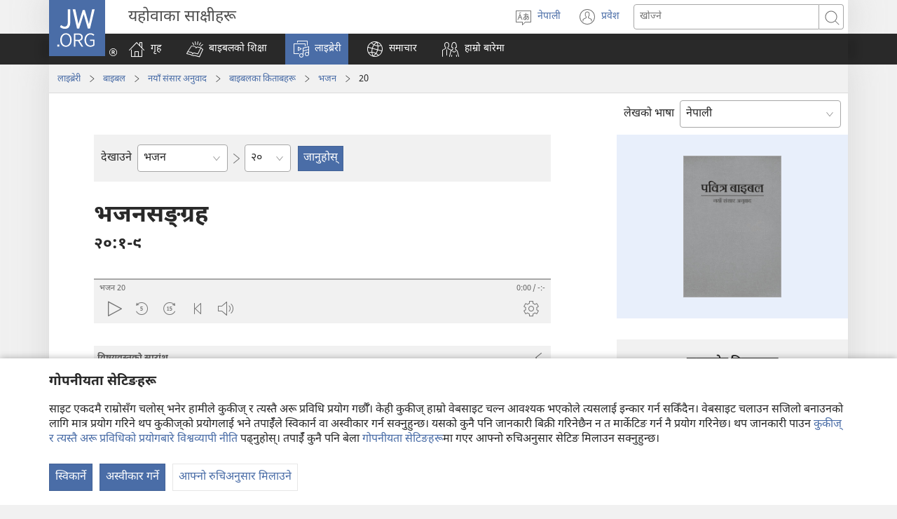

--- FILE ---
content_type: text/html; charset=utf-8
request_url: https://www.jw.org/ne/%E0%A4%B2%E0%A4%BE%E0%A4%87%E0%A4%AC%E0%A5%8D%E0%A4%B0%E0%A5%87%E0%A4%B0%E0%A5%80/%E0%A4%AC%E0%A4%BE%E0%A4%87%E0%A4%AC%E0%A4%B2/nwt/%E0%A4%95%E0%A4%BF%E0%A4%A4%E0%A4%BE%E0%A4%AC%E0%A4%B9%E0%A4%B0%E0%A5%82/%E0%A4%AD%E0%A4%9C%E0%A4%A8/20/
body_size: 79581
content:
<!DOCTYPE html>

<html lang="ne" dir="ltr" xml:lang="ne" prefix="og: http://ogp.me/ns#">

   <head>
      <meta charset="utf-8" />
      <meta http-equiv="X-UA-Compatible" content="IE=edge,chrome=1" />
      <base href="https://www.jw.org/"><!--[if lte IE 6]></base><![endif]-->
      <title>भजन २० | अनलाइन बाइबल | नयाँ संसार अनुवाद</title>
      <meta http-equiv="Content-type" content="text/html; charset=utf-8" />
<meta name="keywords" content="भजन २०, बाइबल, अनलाइन बाइबल, नयाँ संसार अनुवाद, पवित्र शास्त्र, nwt, यहोवाका साक्षीहरू" />
<meta name="description" content="भजन&amp;nbsp;२०:१-९—बाइबल अनलाइन पढ्नुहोस् वा निश्शुल्क डाउनलोड गर्नुहोस्। पवित्र बाइबल—नयाँ संसार अनुवाद यहोवाका साक्षीहरूद्वारा प्रकाशित भएको हो।" />
<link rel="alternate" type="text/html" title="बाइबलका किताबहरू" hreflang="ne" href="https://www.jw.org/ne/%E0%A4%B2%E0%A4%BE%E0%A4%87%E0%A4%AC%E0%A5%8D%E0%A4%B0%E0%A5%87%E0%A4%B0%E0%A5%80/%E0%A4%AC%E0%A4%BE%E0%A4%87%E0%A4%AC%E0%A4%B2/nwt/%E0%A4%95%E0%A4%BF%E0%A4%A4%E0%A4%BE%E0%A4%AC%E0%A4%B9%E0%A4%B0%E0%A5%82/" />
<link rel="alternate" type="text/html" title="Books of the Bible" hreflang="en" href="https://www.jw.org/en/library/bible/nwt/books/" />
<link rel="alternate" type="text/html" title="Книги Біблії" hreflang="uk" href="https://www.jw.org/uk/%D0%B1%D1%96%D0%B1%D0%BB%D1%96%D0%BE%D1%82%D0%B5%D0%BA%D0%B0/%D0%B1%D1%96%D0%B1%D0%BB%D1%96%D1%8F/nwt/%D0%BA%D0%BD%D0%B8%D0%B3%D0%B8/" />
<link rel="alternate" type="text/html" title="Piibliraamatud" hreflang="et" href="https://www.jw.org/et/raamatukogu/piibel/nwt/raamatud/" />
<link rel="alternate" type="text/html" title="iVola ena iVolatabu" hreflang="fj" href="https://www.jw.org/fj/ka-e-vakarautaki/ivolatabu/nwt/ivola/" />
<link rel="alternate" type="text/html" title="የመጽሐፍ ቅዱስ መጻሕፍት" hreflang="am" href="https://www.jw.org/am/%E1%88%8B%E1%8B%AD%E1%89%A5%E1%88%A8%E1%88%AA/%E1%88%98%E1%8C%BD%E1%88%90%E1%8D%8D-%E1%89%85%E1%8B%B1%E1%88%B5/nwt/%E1%88%98%E1%8C%BB%E1%88%95%E1%8D%8D%E1%89%B5/" />
<link rel="alternate" type="text/html" title="Киелі жазбалардың кітаптары" hreflang="kk" href="https://www.jw.org/kk/%D0%BA%D1%96%D1%82%D0%B0%D0%BF%D1%85%D0%B0%D0%BD%D0%B0/%D0%BA%D0%B8%D0%B5%D0%BB%D1%96-%D0%BA%D1%96%D1%82%D0%B0%D0%BF/nwt/%D0%BA%D1%96%D1%82%D0%B0%D0%BF%D1%82%D0%B0%D1%80/" />
<link rel="alternate" type="text/html" title="Biblia-gbalẽwo" hreflang="ee" href="https://www.jw.org/ee/agbal%E1%BA%BDwo-kple-nu-bubuwo/bible/nwt/agbal%E1%BA%BDwo/" />
<link rel="alternate" type="text/html" title="Mündəricat" hreflang="az" href="https://www.jw.org/az/kitabxana/muqeddes-kitab/nwt/m%C3%BCnd%C9%99ricat/" />
<link rel="alternate" type="text/html" title="Livros da Bíblia" hreflang="pt" href="https://www.jw.org/pt/biblioteca/biblia/nwt/livros/" />
<link rel="alternate" type="text/html" title="Mga Libro sang Biblia" hreflang="hil" href="https://www.jw.org/hil/library/biblia/nwt/libro/" />
<link rel="alternate" type="text/html" title="Liv ki gen nan Bib la" hreflang="ht" href="https://www.jw.org/ht/bibliyotek/bib/nwt/liv-yo/" />
<link rel="alternate" type="text/html" title="รายชื่อหนังสือในคัมภีร์ไบเบิล" hreflang="th" href="https://www.jw.org/th/%E0%B8%AB%E0%B8%99%E0%B8%B1%E0%B8%87%E0%B8%AA%E0%B8%B7%E0%B8%AD%E0%B9%81%E0%B8%A5%E0%B8%B0%E0%B8%AA%E0%B8%B7%E0%B9%88%E0%B8%AD%E0%B8%95%E0%B9%88%E0%B8%B2%E0%B8%87%E0%B9%86/%E0%B8%84%E0%B8%B1%E0%B8%A1%E0%B8%A0%E0%B8%B5%E0%B8%A3%E0%B9%8C%E0%B9%84%E0%B8%9A%E0%B9%80%E0%B8%9A%E0%B8%B4%E0%B8%A5/nwt/%E0%B8%A3%E0%B8%B2%E0%B8%A2%E0%B8%8A%E0%B8%B7%E0%B9%88%E0%B8%AD%E0%B8%AB%E0%B8%99%E0%B8%B1%E0%B8%87%E0%B8%AA%E0%B8%B7%E0%B8%AD/" />
<link rel="alternate" type="text/html" title="Ebitabo Ebiri mu Bayibuli" hreflang="lg" href="https://www.jw.org/lg/layibulale/bayibuli/nwt/ebitabo/" />
<link rel="alternate" type="text/html" title="Owe Biblu Tọn Lẹ" hreflang="guw" href="https://www.jw.org/guw/Wes%E1%BA%B9dot%E1%BA%B9n/biblu/nwt/owe-l%E1%BA%B9/" />
<link rel="alternate" type="text/html" title="Saray Libro na Biblia" hreflang="pag" href="https://www.jw.org/pag/librarya/biblia/nwt/libro/" />
<link rel="alternate" type="text/html" title="Изге Язмалар китаплары" hreflang="tt" href="https://www.jw.org/tt/%D0%BA%D0%B8%D1%82%D0%B0%D0%BF%D1%85%D0%B0%D0%BD%D3%99/%D0%B8%D0%B7%D0%B3%D0%B5-%D1%8F%D0%B7%D0%BC%D0%B0%D0%BB%D0%B0%D1%80/nwt/%D0%BA%D0%B8%D1%82%D0%B0%D0%BF%D0%BB%D0%B0%D1%80/" />
<link rel="alternate" type="text/html" title="መጻሕፍቲ መጽሓፍ ቅዱስ" hreflang="ti" href="https://www.jw.org/ti/%E1%89%A4%E1%89%B0-%E1%88%98%E1%8C%BB%E1%88%95%E1%8D%8D%E1%89%B2/%E1%88%98%E1%8C%BD%E1%88%93%E1%8D%8D-%E1%89%85%E1%8B%B1%E1%88%B5/nwt/%E1%88%98%E1%8C%BB%E1%88%95%E1%8D%8D%E1%89%B2/" />
<link rel="alternate" type="text/html" title="Mabuku gha mu Baibolo" hreflang="tum" href="https://www.jw.org/tum/layibulare/baibolo/nwt/mabuku/" />
<link rel="alternate" type="text/html" title="Mikanda ya Biblia" hreflang="kg" href="https://www.jw.org/kg/biblioteke/biblia/nwt/mikanda/" />
<link rel="alternate" type="text/html" title="Livros da Bíblia" hreflang="pt-pt" href="https://www.jw.org/pt-pt/biblioteca/biblia/nwt/livros/" />
<link rel="alternate" type="text/html" title="Mabbuku aamu Bbaibbele" hreflang="toi" href="https://www.jw.org/toi/laibbulali/bbaibbele/nwt/mabbuku/" />
<link rel="alternate" type="text/html" title="बाइबल की किताबें" hreflang="hi" href="https://www.jw.org/hi/%E0%A4%B2%E0%A4%BE%E0%A4%87%E0%A4%AC%E0%A5%8D%E0%A4%B0%E0%A5%87%E0%A4%B0%E0%A5%80/%E0%A4%AC%E0%A4%BE%E0%A4%87%E0%A4%AC%E0%A4%B2/nwt/%E0%A4%95%E0%A4%BF%E0%A4%A4%E0%A4%BE%E0%A4%AC%E0%A5%87%E0%A4%82/" />
<link rel="alternate" type="text/html" title="பைபிளிலுள்ள புத்தகங்கள்" hreflang="ta" href="https://www.jw.org/ta/%E0%AE%B2%E0%AF%88%E0%AE%AA%E0%AF%8D%E0%AE%B0%E0%AE%B0%E0%AE%BF/%E0%AE%AA%E0%AF%88%E0%AE%AA%E0%AE%BF%E0%AE%B3%E0%AF%8D/nwt/%E0%AE%AA%E0%AF%81%E0%AE%A4%E0%AF%8D%E0%AE%A4%E0%AE%95%E0%AE%99%E0%AF%8D%E0%AE%95%E0%AE%B3%E0%AF%8D/" />
<link rel="alternate" type="text/html" title="Libuka Zefumaneha Mwa Bibele" hreflang="loz" href="https://www.jw.org/loz/sifalana/bibele/nwt/libuka/" />
<link rel="alternate" type="text/html" title="ကျမ်းစောင်များ" hreflang="my" href="https://www.jw.org/my/%E1%80%85%E1%80%AC%E1%80%80%E1%80%BC%E1%80%8A%E1%80%B7%E1%80%BA%E1%80%90%E1%80%AD%E1%80%AF%E1%80%80%E1%80%BA/%E1%80%9E%E1%80%99%E1%80%B9%E1%80%99%E1%80%AC%E1%80%80%E1%80%BB%E1%80%99%E1%80%BA%E1%80%B8%E1%80%85%E1%80%AC/nwt/%E1%80%80%E1%80%BB%E1%80%99%E1%80%BA%E1%80%B8/" />
<link rel="alternate" type="text/html" title="Các sách trong Kinh Thánh" hreflang="vi" href="https://www.jw.org/vi/thu-vien/kinh-thanh/nwt/cac-sach/" />
<link rel="alternate" type="text/html" title="Ambeti ti Bible" hreflang="sg" href="https://www.jw.org/sg/biblioth%C3%A8que/bible/nwt/ambeti/" />
<link rel="alternate" type="text/html" title="ബൈ​ബി​ളി​ലെ പുസ്‌ത​കങ്ങൾ" hreflang="ml" href="https://www.jw.org/ml/%E0%B4%B2%E0%B5%88%E0%B4%AC%E0%B5%8D%E0%B4%B0%E0%B4%B1%E0%B4%BF/%E0%B4%AC%E0%B5%88%E0%B4%AC%E0%B4%BF%E0%B5%BE/nwt/%E0%B4%AA%E0%B5%81%E0%B4%B8%E0%B5%8D%E2%80%8C%E0%B4%A4%E0%B4%95%E0%B4%99%E0%B5%8D%E0%B4%99%E0%B5%BE/" />
<link rel="alternate" type="text/html" title="Мүндәриҹат" hreflang="az-cyrl" href="https://www.jw.org/az-cyrl/kitabxana/%D0%BC%D2%AF%D0%B3%D3%99%D0%B4%D0%B4%D3%99%D1%81-%D0%BA%D0%B8%D1%82%D0%B0%D0%B1/nwt/%D0%BC%D2%AF%D0%BD%D0%B4%D3%99%D1%80%D0%B8%D2%B9%D0%B0%D1%82/" />
<link rel="alternate" type="text/html" title="Bijbelboeken" hreflang="nl" href="https://www.jw.org/nl/bibliotheek/bijbel/nwt/boeken/" />
<link rel="alternate" type="text/html" title="Ngaahi Tohi ʻo e Tohi Tapu" hreflang="to" href="https://www.jw.org/to/laipeli/tohi-tapu/nwt/ngaahi-tohi/" />
<link rel="alternate" type="text/html" title="Муқаддас Китобдаги китоблар рўйхати" hreflang="uz-cyrl" href="https://www.jw.org/uz-cyrl/%D0%BA%D1%83%D1%82%D1%83%D0%B1%D1%85%D0%BE%D0%BD%D0%B0/%D0%BC%D1%83%D2%9B%D0%B0%D0%B4%D0%B4%D0%B0%D1%81-%D0%BA%D0%B8%D1%82%D0%BE%D0%B1/nwt/%D0%BA%D0%B8%D1%82%D0%BE%D0%B1%D0%BB%D0%B0%D1%80/" />
<link rel="alternate" type="text/html" title="Booki n te Baibara" hreflang="gil" href="https://www.jw.org/gil/Bwaai-Aika-Kakaongora/baibara/nwt/booki/" />
<link rel="alternate" type="text/html" title="Mêna a mikanda ne dilondangana diayi" hreflang="lua" href="https://www.jw.org/lua/tshitekelu-tshia-mikanda/bible/nwt/mikanda/" />
<link rel="alternate" type="text/html" title="Vitabu vya Biblia" hreflang="sw" href="https://www.jw.org/sw/maktaba/biblia/nwt/vitabu/" />
<link rel="alternate" type="text/html" title="Βιβλία της Αγίας Γραφής" hreflang="el" href="https://www.jw.org/el/%CE%B2%CE%B9%CE%B2%CE%BB%CE%B9%CE%BF%CE%B8%CE%AE%CE%BA%CE%B7/%CE%B1%CE%B3%CE%AF%CE%B1-%CE%B3%CF%81%CE%B1%CF%86%CE%AE/nwt/%CE%B2%CE%B9%CE%B2%CE%BB%CE%AF%CE%B1/" />
<link rel="alternate" type="text/html" title="Biblia Mli Woji" hreflang="gaa" href="https://www.jw.org/gaa/woji-k%C9%9B-nibii/biblia/nwt/woji/" />
<link rel="alternate" type="text/html" title="Buku-Buku Bible" hreflang="ms" href="https://www.jw.org/ms/perpustakaan/bible/nwt/buku/" />
<link rel="alternate" type="text/html" title="Buku-Buku dalam Alkitab" hreflang="id" href="https://www.jw.org/id/perpustakaan/alkitab/nwt/buku-alkitab/" />
<link rel="alternate" type="text/html" title="A Biblia könyvei" hreflang="hu" href="https://www.jw.org/hu/konyvtar/biblia/nwt/konyvek/" />
<link rel="alternate" type="text/html" title="Libri della Bibbia" hreflang="it" href="https://www.jw.org/it/biblioteca-digitale/bibbia/nwt/libri/" />
<link rel="alternate" type="text/html" title="Bibelens bøger" hreflang="da" href="https://www.jw.org/da/bibliotek/bibelen/nwt/b%C3%B8ger/" />
<link rel="alternate" type="text/html" title="Bøkene i Bibelen" hreflang="no" href="https://www.jw.org/no/bibliotek/bibelen/nwt/innholdsfortegnelse/" />
<link rel="alternate" type="text/html" title="Bibelböcker" hreflang="sv" href="https://www.jw.org/sv/bibliotek/bibeln/nwt/b%C3%B6cker/" />
<link rel="alternate" type="text/html" title="Tusi o te Tusi Tapu" hreflang="tvl" href="https://www.jw.org/tvl/tusi/tusi-tapu/nwt/tusi/" />
<link rel="alternate" type="text/html" title="Livres de la Bible" hreflang="fr" href="https://www.jw.org/fr/biblioth%C3%A8que/bible/nwt/livres/" />
<link rel="alternate" type="text/html" title="Księgi biblijne" hreflang="pl" href="https://www.jw.org/pl/biblioteka/biblia/nwt/ksiegi-biblijne/" />
<link rel="alternate" type="text/html" title="Vitabu vya Biblia" hreflang="swc" href="https://www.jw.org/swc/maktaba/biblia/nwt/vitabu/" />
<link rel="alternate" type="text/html" title="Mikanda ya mu Bible" hreflang="lu" href="https://www.jw.org/lu/kib%C4%ABko/bible/nwt/mikanda/" />
<link rel="alternate" type="text/html" title="Dagiti Libro ti Biblia" hreflang="ilo" href="https://www.jw.org/ilo/libraria/biblia/nwt/dagiti-libro/" />
<link rel="alternate" type="text/html" title="성경의 책들" hreflang="ko" href="https://www.jw.org/ko/%EB%9D%BC%EC%9D%B4%EB%B8%8C%EB%9F%AC%EB%A6%AC/%EC%84%B1%EA%B2%BD/nwt/%EB%AA%A9%EC%B0%A8/" />
<link rel="alternate" type="text/html" title="Ol Buk Bilong Baibel" hreflang="tpi" href="https://www.jw.org/tpi/laibreri/baibel/nwt/ol-buk/" />
<link rel="alternate" type="text/html" title="Livru sira iha Bíblia" hreflang="tdt" href="https://www.jw.org/tdt/biblioteka/b%C3%ADblia/nwt/livru-sira/" />
<link rel="alternate" type="text/html" title="Mabuku ma Bibilia" hreflang="ki" href="https://www.jw.org/ki/library/bibilia/nwt/mabuku/" />
<link rel="alternate" type="text/html" title="Biblijos knygos" hreflang="lt" href="https://www.jw.org/lt/biblioteka/biblija/nwt/turinys/" />
<link rel="alternate" type="text/html" title="Sisällys" hreflang="fi" href="https://www.jw.org/fi/kirjasto/raamattu/nwt/sis%C3%A4llys/" />
<link rel="alternate" type="text/html" title="Mga Basahon sa Bibliya" hreflang="ceb" href="https://www.jw.org/ceb/librarya/bibliya/nwt/mga-basahon/" />
<link rel="alternate" type="text/html" title="Mga Libro han Biblia" hreflang="war" href="https://www.jw.org/war/librarya/biblia/nwt/mga-libro/" />
<link rel="alternate" type="text/html" title="Àwọn Ìwé Tó Para Pọ̀ Di Bíbélì" hreflang="yo" href="https://www.jw.org/yo/Ohun-T%C3%A1-A-N%C3%AD/bibeli/nwt/awon-iwe/" />
<link rel="alternate" type="text/html" title="Mga Aklat sa Bibliya" hreflang="tl" href="https://www.jw.org/tl/library/bibliya/nwt/mga-aklat/" />
<link rel="alternate" type="text/html" title="Bibelbücher" hreflang="de" href="https://www.jw.org/de/bibliothek/bibel/nwt/bibelbuecher/" />
<link rel="alternate" type="text/html" title="Mabhuku eBhaibheri" hreflang="sn" href="https://www.jw.org/sn/Raibhurari/bhaibheri/nwt/mabhuku/" />
<link rel="alternate" type="text/html" title="聖書の各書" hreflang="ja" href="https://www.jw.org/ja/%E3%83%A9%E3%82%A4%E3%83%96%E3%83%A9%E3%83%AA%E3%83%BC/%E8%81%96%E6%9B%B8/nwt/%E5%90%84%E6%9B%B8/" />
<link rel="alternate" type="text/html" title="聖經卷目" hreflang="cmn-hant" href="https://www.jw.org/cmn-hant/%E5%A4%9A%E5%AA%92%E9%AB%94%E5%9C%96%E6%9B%B8%E9%A4%A8/%E8%81%96%E7%B6%93/nwt/%E8%81%96%E7%B6%93%E5%8D%B7%E7%9B%AE/" />
<link rel="alternate" type="text/html" title="圣经卷目" hreflang="cmn-hans" href="https://www.jw.org/cmn-hans/%E5%A4%9A%E5%AA%92%E4%BD%93%E5%9B%BE%E4%B9%A6%E9%A6%86/%E5%9C%A3%E7%BB%8F/nwt/%E5%9C%A3%E7%BB%8F%E5%8D%B7%E7%9B%AE/" />
<link rel="alternate" type="text/html" title="Libros de la Biblia" hreflang="es" href="https://www.jw.org/es/biblioteca/biblia/nwt/libros/" />
<link rel="alternate" type="text/html" title="اسفار الكتاب المقدس" hreflang="ar" href="https://www.jw.org/ar/%D8%A7%D9%84%D9%85%D9%83%D8%AA%D8%A8%D8%A9/%D8%A7%D9%84%D9%83%D8%AA%D8%A7%D8%A8-%D8%A7%D9%84%D9%85%D9%82%D8%AF%D8%B3/nwt/%D8%A7%D9%84%D8%A7%D8%B3%D9%81%D8%A7%D8%B1/" />
<link rel="alternate" type="text/html" title="Umi lívro de la Biblia" hreflang="gug" href="https://www.jw.org/gug/Vivliot%C3%A9ka/biblia/nwt/livroku%C3%A9ra/" />
<link rel="alternate" type="text/html" title="聖經卷目" hreflang="yue-hant" href="https://www.jw.org/yue-hant/%E5%A4%9A%E5%AA%92%E9%AB%94%E5%9C%96%E6%9B%B8%E9%A4%A8/%E8%81%96%E7%B6%93/nwt/%E8%81%96%E7%B6%93%E5%8D%B7%E7%9B%AE/" />
<link rel="alternate" type="text/html" title="圣经卷目" hreflang="yue-hans" href="https://www.jw.org/yue-hans/%E5%A4%9A%E5%AA%92%E4%BD%93%E5%9B%BE%E4%B9%A6%E9%A6%86/%E5%9C%A3%E7%BB%8F/nwt/%E5%9C%A3%E7%BB%8F%E5%8D%B7%E7%9B%AE/" />
<link rel="alternate" type="text/html" title="Ihâiwarobo norĩ Bíblia na" hreflang="xav" href="https://www.jw.org/xav/romnhoredze-mono/biblia/%EA%9E%8CRe-Ih%C3%A2imana-U-%EA%9E%8C%C3%A2si-Mono-Zadawa-Wasu%EA%9E%8C/ih%C3%A2iwarobo-nor%C4%A9/" />
<link rel="alternate" type="text/html" title="Buge Muma" hreflang="luo" href="https://www.jw.org/luo/laibrari/muma/nwt/buge/" />
<link rel="alternate" type="text/html" title="Biblické knihy" hreflang="sk" href="https://www.jw.org/sk/kniznica/biblia/nwt/knihy/" />
<link rel="alternate" type="text/html" title="Bugu Dza Bivhili" hreflang="ve" href="https://www.jw.org/ve/l%CC%ADaiburari/bivhili/nwt/bugu/" />
<link rel="alternate" type="text/html" title="Biblické knihy" hreflang="cs" href="https://www.jw.org/cs/knihovna/bible/nwt/knihy/" />
<link rel="alternate" type="text/html" title="Bybelboeke" hreflang="af" href="https://www.jw.org/af/biblioteek/bybel/nwt/boeke/" />
<link rel="alternate" type="text/html" title="Mukaddes Kitabyň kitaplary" hreflang="tk" href="https://www.jw.org/tk/edebi%C3%BDatlar/mukaddes-kitap/nwt/kitaplar/" />
<link rel="alternate" type="text/html" title="Iincwadi ZeBhayibhile" hreflang="xh" href="https://www.jw.org/xh/ILayibrari/ibhayibhile/nwt/iincwadi/" />
<link rel="alternate" type="text/html" title="బైబిలు పుస్తకాలు" hreflang="te" href="https://www.jw.org/te/%E0%B0%B2%E0%B1%88%E0%B0%AC%E0%B1%8D%E0%B0%B0%E0%B0%B0%E0%B1%80/%E0%B0%AC%E0%B1%88%E0%B0%AC%E0%B0%BF%E0%B0%B2%E0%B1%81/nwt/%E0%B0%AA%E0%B1%81%E0%B0%B8%E0%B1%8D%E0%B0%A4%E0%B0%95%E0%B0%BE%E0%B0%B2%E0%B1%81/" />
<link rel="alternate" type="text/html" title="U libroiloʼob le Bibliaoʼ" hreflang="yua" href="https://www.jw.org/yua/publicacionoob/biblia/nwt/libroob/" />
<link rel="alternate" type="text/html" title="Nkanda mia Bibila" hreflang="kwy" href="https://www.jw.org/kwy/lundilu/bibila/nwt/nkanda/" />
<link rel="alternate" type="text/html" title="Mbuluku Mɔɔ Wɔ Baebolo Ne Anu" hreflang="nzi" href="https://www.jw.org/nzi/niny%C9%9Bneziel%C9%9Bleka/baebolo/nwt/mbuluku/" />
<link rel="alternate" type="text/html" title="Librat e Biblës" hreflang="sq" href="https://www.jw.org/sq/biblioteke/bibla/nwt/libra/" />
<link rel="alternate" type="text/html" title="ספרי המקרא" hreflang="he" href="https://www.jw.org/he/%D7%A1%D7%A4%D7%A8%D7%99%D7%99%D7%94/%D7%94%D7%AA%D7%A0%D7%9A-%D7%95%D7%9B%D7%AA%D7%91%D7%99-%D7%94%D7%A7%D7%95%D7%93%D7%A9-%D7%94%D7%99%D7%95%D7%95%D7%A0%D7%99%D7%99%D7%9D/nwt/%D7%A1%D7%A4%D7%A8%D7%99%D7%9D/" />
<link rel="alternate" type="text/html" title="Muqaddas Kitobdagi kitoblar ro‘yxati" hreflang="uz-latn" href="https://www.jw.org/uz-latn/kutubxona/muqaddas-kitob/nwt/kitoblar/" />
<link rel="alternate" type="text/html" title="Cărțile Bibliei" hreflang="ro" href="https://www.jw.org/ro/biblioteca/biblia/nwt/carti/" />
<link rel="alternate" type="text/html" title="Библијске књиге" hreflang="sr-cyrl" href="https://www.jw.org/sr-cyrl/%D0%B1%D0%B8%D0%B1%D0%BB%D0%B8%D0%BE%D1%82%D0%B5%D0%BA%D0%B0/%D1%81%D0%B2%D0%B5%D1%82%D0%BE-%D0%BF%D0%B8%D1%81%D0%BC%D0%BE/nwt/%D0%BA%D1%9A%D0%B8%D0%B3%D0%B5/" />
<link rel="alternate" type="text/html" title="Biblijske knjige" hreflang="sr-latn" href="https://www.jw.org/sr-latn/biblioteka/sveto-pismo/nwt/knjige/" />
<link rel="alternate" type="text/html" title="Knjige Biblije" hreflang="hr" href="https://www.jw.org/hr/biblioteka/biblija/nwt/knjige/" />
<link rel="alternate" type="text/html" title="ბიბლიის წიგნები" hreflang="ka" href="https://www.jw.org/ka/%E1%83%91%E1%83%98%E1%83%91%E1%83%9A%E1%83%98%E1%83%9D%E1%83%97%E1%83%94%E1%83%99%E1%83%90/%E1%83%91%E1%83%98%E1%83%91%E1%83%9A%E1%83%98%E1%83%90/nwt/%E1%83%AC%E1%83%98%E1%83%92%E1%83%9C%E1%83%94%E1%83%91%E1%83%98/" />
<link rel="alternate" type="text/html" title="Tincwadzi TeliBhayibheli" hreflang="ss" href="https://www.jw.org/ss/luhla-lwetintfo-letitfolakalako/libhayibheli/nwt/tincwadzi/" />
<link rel="alternate" type="text/html" title="Tibuku ta Bibele" hreflang="ts" href="https://www.jw.org/ts/layiburari/bibele/nwt/tibuku/" />
<link rel="alternate" type="text/html" title="Izincwadi ZeBhayibheli" hreflang="zu" href="https://www.jw.org/zu/umtapo/ibhayibheli/nwt/izincwadi/" />
<link rel="alternate" type="text/html" title="Mabuku nga mu Bayibolu" hreflang="tog" href="https://www.jw.org/tog/layibulare/bayibolu/nwt/mabuku/" />
<link rel="alternate" type="text/html" title="Saturs" hreflang="lv" href="https://www.jw.org/lv/bibliot%C4%93ka/b%C4%ABbele/nwt/saturs/" />
<link rel="alternate" type="text/html" title="Ol Buk Blong Baebol" hreflang="bi" href="https://www.jw.org/bi/laebri/baebol/nwt/ol-buk/" />
<link rel="alternate" type="text/html" title="Kitaabota Kitaaba Qulqulluu" hreflang="om" href="https://www.jw.org/om/laayibrarii/kitaaba-qulqulluu/nwt/kitaabota/" />
<link rel="alternate" type="text/html" title="बायबलची पुस्तकं" hreflang="mr" href="https://www.jw.org/mr/%E0%A4%B2%E0%A4%BE%E0%A4%AF%E0%A4%AC%E0%A5%8D%E0%A4%B0%E0%A4%B0%E0%A5%80/%E0%A4%AC%E0%A4%BE%E0%A4%AF%E0%A4%AC%E0%A4%B2/nwt/%E0%A4%AA%E0%A5%81%E0%A4%B8%E0%A5%8D%E0%A4%A4%E0%A4%95%E0%A4%82/" />
<link rel="alternate" type="text/html" title="ಬೈಬಲಲ್ಲಿರೋ ಪುಸ್ತಕಗಳು" hreflang="kn" href="https://www.jw.org/kn/%E0%B2%B2%E0%B3%88%E0%B2%AC%E0%B3%8D%E0%B2%B0%E0%B2%B0%E0%B2%BF/%E0%B2%AC%E0%B3%88%E0%B2%AC%E0%B2%B2%E0%B3%8D%E2%80%8C/nwt/%E0%B2%AA%E0%B3%81%E0%B2%B8%E0%B3%8D%E0%B2%A4%E0%B2%95%E0%B2%97%E0%B2%B3%E0%B3%81/" />
<link rel="alternate" type="text/html" title="ਬਾਈਬਲ ਦੀਆਂ ਕਿਤਾਬਾਂ" hreflang="pa" href="https://www.jw.org/pa/%E0%A8%B2%E0%A8%BE%E0%A8%87%E0%A8%AC%E0%A9%8D%E0%A8%B0%E0%A9%87%E0%A8%B0%E0%A9%80/%E0%A8%AC%E0%A8%BE%E0%A8%88%E0%A8%AC%E0%A8%B2/nwt/%E0%A8%95%E0%A8%BF%E0%A8%A4%E0%A8%BE%E0%A8%AC%E0%A8%BE%E0%A8%82/" />
<link rel="alternate" type="text/html" title="બાઇબલનાં પુસ્તકો" hreflang="gu" href="https://www.jw.org/gu/%E0%AA%B2%E0%AA%BE%E0%AA%87%E0%AA%AC%E0%AB%8D%E0%AA%B0%E0%AB%87%E0%AA%B0%E0%AB%80/%E0%AA%AC%E0%AA%BE%E0%AA%87%E0%AA%AC%E0%AA%B2/nwt/%E0%AA%AA%E0%AB%81%E0%AA%B8%E0%AB%8D%E0%AA%A4%E0%AA%95%E0%AB%8B/" />
<link rel="alternate" type="text/html" title="Akka Bukku na di Bibel" hreflang="bbc" href="https://www.jw.org/bbc/perpustakaan/bibel/nwt/akka-bukku/" />
<link rel="alternate" type="text/html" title="Buku-Buku ing Alkitab" hreflang="jv" href="https://www.jw.org/jv/perpustakaan/alkitab/nwt/buku/" />
<link rel="alternate" type="text/html" title="Alivulu Embimbiliya" hreflang="umb" href="https://www.jw.org/umb/ociseleko-calivulu/embimbiliya/nwt/alivulu/" />
<link rel="alternate" type="text/html" title="Buka Bibilia" hreflang="ty" href="https://www.jw.org/ty/piahia/bibilia/nwt/buka/" />
<link rel="alternate" type="text/html" title="Dibuka Tsa Baebele" hreflang="tn" href="https://www.jw.org/tn/laeborari/baebele/nwt/dibuka/" />
<link rel="alternate" type="text/html" title="Bible Mu Nhoma" hreflang="tw" href="https://www.jw.org/tw/nhomakorabea/bible/nwt/nhoma/" />
<link rel="alternate" type="text/html" title="বাইবেলের বই" hreflang="bn" href="https://www.jw.org/bn/%E0%A6%B2%E0%A6%BE%E0%A6%87%E0%A6%AC%E0%A7%8D%E0%A6%B0%E0%A7%87%E0%A6%B0%E0%A6%BF/%E0%A6%AC%E0%A6%BE%E0%A6%87%E0%A6%AC%E0%A7%87%E0%A6%B2/nwt/%E0%A6%AC%E0%A6%87/" />
<link rel="alternate" type="text/html" title="Aha Akwụkwọ Niile Malite n’Isi Ruo ná Ngwụcha" hreflang="ig" href="https://www.jw.org/ig/ihe-ndi-anyi-nwere/baibul/nwt/Aha-Akw%E1%BB%A5kw%E1%BB%8D-Niile-Malite-nIsi-Ruo-n%C3%A1-Ngw%E1%BB%A5cha/" />
<link rel="alternate" type="text/html" title="សៀវភៅផ្សេងៗក្នុងគម្ពីរ" hreflang="km" href="https://www.jw.org/km/%E1%9E%94%E1%9E%8E%E1%9F%92%E1%9E%8E%E1%9E%B6%E1%9E%9B%E1%9F%90%E1%9E%99/%E1%9E%82%E1%9E%98%E1%9F%92%E1%9E%96%E1%9E%B8%E1%9E%9A/nwt/%E1%9E%9F%E1%9F%80%E1%9E%9C%E1%9E%97%E1%9F%85/" />
<link rel="alternate" type="text/html" title="Baibel Bukadia" hreflang="ho" href="https://www.jw.org/ho/laibri/baibel/nwt/buka/" />
<link rel="alternate" type="text/html" title="Китобҳои Китоби Муқаддас" hreflang="tg" href="https://www.jw.org/tg/%D0%BA%D0%B8%D1%82%D0%BE%D0%B1%D1%85%D0%BE%D0%BD%D0%B0/%D0%BA%D0%B8%D1%82%D0%BE%D0%B1%D0%B8-%D0%BC%D1%83%D2%9B%D0%B0%D0%B4%D0%B4%D0%B0%D1%81/nwt/%D0%BA%D0%B8%D1%82%D0%BE%D0%B1%D2%B3%D0%BE/" />
<link rel="alternate" type="text/html" title="Mga Libro kan Bibliya" hreflang="bcl" href="https://www.jw.org/bcl/librarya/bibliya/nwt/mga-libro/" />
<link rel="alternate" type="text/html" title="Книги Библии" hreflang="ru" href="https://www.jw.org/ru/%D0%B1%D0%B8%D0%B1%D0%BB%D0%B8%D0%BE%D1%82%D0%B5%D0%BA%D0%B0/%D0%B1%D0%B8%D0%B1%D0%BB%D0%B8%D1%8F/nwt/%D1%81%D0%BE%D0%B4%D0%B5%D1%80%D0%B6%D0%B0%D0%BD%D0%B8%D0%B5/" />
<link rel="alternate" type="text/html" title="Libronaka" hreflang="ay" href="https://www.jw.org/ay/biblioteca/biblia/nwt/libronaka/" />
<link rel="alternate" type="text/html" title="Te ʼu Tohi" hreflang="wls" href="https://www.jw.org/wls/te-%CA%BCu-tohi-ne%CA%BCe-filifili/tohi-tapu/nwt/tohi/" />
<link rel="alternate" type="text/html" title="Buku-Buku dina Alkitab" hreflang="su" href="https://www.jw.org/su/perpustakaan/alkitab/nwt/buku/" />
<link rel="alternate" type="text/html" title="Nòmber i Órden di e Bukinan" hreflang="pap" href="https://www.jw.org/pap/biblioteka/beibel/nwt/buki/" />
<link rel="alternate" type="text/html" title="Boky ato Amin’ny Baiboly" hreflang="mg" href="https://www.jw.org/mg/zavatra-misy/baiboly/nwt/boky/" />
<link rel="alternate" type="text/html" title="Librospa sutisnin" hreflang="qu" href="https://www.jw.org/qu/publicaciones/biblia/nwt/libros/" />
<link rel="alternate" type="text/html" title="bible ki kitabein" hreflang="hi-latn" href="https://www.jw.org/hi-latn/library/bible/nwt/kitabein/" />
<link rel="alternate" type="text/html" title="bible diya kitaba" hreflang="pa-latn" href="https://www.jw.org/pa-latn/library/bible/nwt/kitaba/" />
<link rel="alternate" type="text/html" title=" کتاب‌های کتاب مقدّس" hreflang="fa" href="https://www.jw.org/fa/%DA%A9%D8%AA%D8%A7%D8%A8%D8%AE%D8%A7%D9%86%D9%87/%DA%A9%D8%AA%D8%A7%D8%A8-%D9%85%D9%82%D8%AF%D8%B3/nwt/%DA%A9%D8%AA%D8%A7%D8%A8%E2%80%8C%D9%87%D8%A7/" />
<link rel="alternate" type="text/html" title="Knjige Svetega pisma" hreflang="sl" href="https://www.jw.org/sl/knjiznica/sveto-pismo/nwt/knjige/" />
<link rel="alternate" type="text/html" title="Omambo Ombiibeli" hreflang="kj" href="https://www.jw.org/kj/ongulumambo/ombiibeli/nwt/omambo/" />
<link rel="alternate" type="text/html" title="Il-Kotba tal-Bibbja" hreflang="mt" href="https://www.jw.org/mt/librerija/bibbja/nwt/kotba/" />
<link rel="alternate" type="text/html" title="ປຶ້ມໃນຄຳພີໄບເບິນ" hreflang="lo" href="https://www.jw.org/lo/%E0%BA%AA%E0%BA%B7%E0%BB%88%E0%BB%81%E0%BA%A5%E0%BA%B0%E0%BA%AA%E0%BA%B4%E0%BB%88%E0%BA%87%E0%BA%9E%E0%BA%B4%E0%BA%A1/%E0%BA%84%E0%BA%B3%E0%BA%9E%E0%BA%B5%E0%BB%84%E0%BA%9A%E0%BB%80%E0%BA%9A%E0%BA%B4%E0%BA%99/nwt/%E0%BA%9B%E0%BA%B6%E0%BB%89%E0%BA%A1/" />
<link rel="alternate" type="text/html" title="Bækur Biblíunnar" hreflang="is" href="https://www.jw.org/is/b%C3%B3kasafn/biblia/nwt/b%C3%A6kur/" />
<link rel="alternate" type="text/html" title="Dipuku Tsa Bhayibele" hreflang="nso-x-spl" href="https://www.jw.org/nso-x-spl/layibhrari/baebele/nwt/dipuku/" />
<link rel="alternate" type="text/html" title="လံာ်စီဆှံ အ​ကတြူၢ်​တဖၣ်" hreflang="ksw" href="https://www.jw.org/ksw/%E1%80%9C%E1%80%B6%E1%80%AC%E1%80%BA%E1%80%9C%E1%80%B2%E1%81%A2%E1%80%BA%E1%80%90%E1%80%96%E1%81%A3%E1%80%BA/%E1%80%9C%E1%80%B6%E1%80%AC%E1%80%BA%E1%80%85%E1%80%AE%E1%80%86%E1%80%BE%E1%80%B6/nwt/%E1%80%9C%E1%80%B6%E1%80%AC%E1%80%BA%E1%80%A1%E1%80%80%E1%80%90%E1%80%BC%E1%80%B0%E1%81%A2%E1%80%BA%E1%80%90%E1%80%96%E1%81%A3%E1%80%BA/" />
<link rel="alternate" type="text/html" title="Llibres de la Bíblia" hreflang="cat" href="https://www.jw.org/cat/biblioteca/b%C3%ADblia/nwt/llibres/" />
<link rel="alternate" type="text/html" title="Bann liv Labib" hreflang="crs" href="https://www.jw.org/crs/bibliotek/labib/nwt/bann-liv/" />
<link rel="alternate" type="text/html" title="Biblu’n nun fluwa mun" hreflang="bci" href="https://www.jw.org/bci/fluwa-mun/biblu/nwt/fluwa/" />
<link rel="alternate" type="text/html" title="Iincwadi ZeBhayibheli" hreflang="nr" href="https://www.jw.org/nr/ilayibhrari/ibhayibheli/nwt/iincwadi/" />
<link rel="alternate" type="text/html" title="Libuka Tsa Bibele" hreflang="st" href="https://www.jw.org/st/laebrari/bibele/nwt/buka/" />
<link rel="alternate" type="text/html" title="Dibuka tsa Bibele" hreflang="st-za" href="https://www.jw.org/st-za/laebrari/bibele/nwt/dibuka/" />
<link rel="alternate" type="text/html" title="Amabizo Amabhuku AseBhayibhilini" hreflang="nd" href="https://www.jw.org/nd/izinto-ezikhona/ibhayibhili/nwt/amabhuku/" />
<link rel="alternate" type="text/html" title="Bibliachö librukuna" hreflang="que" href="https://www.jw.org/que/ruray%C3%A4munq%C3%A4kuna/biblia/nwt/librukuna/" />
<link rel="alternate" type="text/html" title="Bibliapi librokuna" hreflang="quz" href="https://www.jw.org/quz/Qelqakuna/biblia/nwt/librokuna/" />
<link rel="alternate" type="text/html" title="Bibliapa libronkuna" hreflang="quy" href="https://www.jw.org/quy/qellqakuna/biblia/nwt/librokuna/" />
<link rel="alternate" type="text/html" title="Mabukhu a m’Bhibhlya" hreflang="seh" href="https://www.jw.org/seh/bhibhliyoteka/bhibhlya/nwt/mabukhu/" />
<link rel="alternate" type="text/html" title="كيە‌لى جازبالاردىڭ كىتاپتارى" hreflang="kk-arab" href="https://www.jw.org/kk-arab/%D9%83%D9%89%D8%AA%D8%A7%D9%BE%D8%AD%D8%A7%D9%86%D8%A7/%D9%83%D9%8A%DB%95%E2%80%8C%D9%84%D9%89-%D9%83%D9%89%D8%AA%D8%A7%D9%BE/nwt/%D9%83%D9%89%D8%AA%D8%A7%D9%BE%D8%AA%D8%A7%D8%B1/" />
<link rel="alternate" type="text/html" title="Mabuku ya Bibele" hreflang="tso-mz" href="https://www.jw.org/tso-mz/bibliyoteka/bibele/nwt/mabuku/" />
<link rel="alternate" type="text/html" title="Iliivuru sa Biibiliya" hreflang="vmw" href="https://www.jw.org/vmw/Ebibilioteka/biibiliya/nwt/iliivuru/" />
<link rel="alternate" type="text/html" title="Библири кӗнекесем" hreflang="cv" href="https://www.jw.org/cv/%D0%B1%D0%B8%D0%B1%D0%BB%D0%B8%D0%BE%D1%82%D0%B5%D0%BA%D0%B0/%D0%B1%D0%B8%D0%B1%D0%BB%D0%B8/nwt/%D1%82%D1%83%D0%BF%D0%BC%D0%B0%D0%BB%D0%BB%D0%B8/" />
<link rel="alternate" type="text/html" title="Абиблиа ашәҟәқәа" hreflang="ab" href="https://www.jw.org/ab/%D0%B0%D0%B1%D0%B8%D0%B1%D0%BB%D0%B8%D0%BE%D1%82%D0%B5%D0%BA%D0%B0/%D0%B0%D0%B1%D0%B8%D0%B1%D0%BB%D0%B8%D0%B0/nwt/%D0%B0%D1%88%D3%99%D2%9F%D3%99%D2%9B%D3%99%D0%B0/" />
<link rel="alternate" type="text/html" title="Mabhuku o Bhaibheri" hreflang="ndc" href="https://www.jw.org/ndc/bhibhirioteka/bhaibheri/nwt/mabhuku/" />
<link rel="alternate" type="text/html" title="Bikaat bi Bibel" hreflang="bas" href="https://www.jw.org/bas/bikaat/bibel/nwt/bikaat/" />
<link rel="alternate" type="text/html" title="Mabuku Amuli Baibo" hreflang="mgr" href="https://www.jw.org/mgr/laibulale/baibo/nwt/mabuku/" />
<link rel="alternate" type="text/html" title="Tusi o le Tusi Paia" hreflang="sm" href="https://www.jw.org/sm/lomiga-ma-isi-mea/tusi-paia/nwt/tusi/" />
<link rel="alternate" type="text/html" title="Mabuku ga mu Baibulo" hreflang="yao" href="https://www.jw.org/yao/mabuku/bible/nwt/mabuku/" />
<link rel="alternate" type="text/html" title="Библийн номууд" hreflang="mn" href="https://www.jw.org/mn/%D0%BD%D0%BE%D0%BC%D1%8B%D0%BD-%D1%81%D0%B0%D0%BD/%D0%B1%D0%B8%D0%B1%D0%BB%D0%B8/nwt/%D0%BD%D0%BE%D0%BC%D1%83%D1%83%D0%B4/" />
<link rel="alternate" type="text/html" title="Ibitabo bya Bibiliya" hreflang="rw" href="https://www.jw.org/rw/isomero/bibiliya/nwt/ibitabo/" />
<link rel="alternate" type="text/html" title="Dipuku tša Beibele" hreflang="nso" href="https://www.jw.org/nso/laeprari/beibele/nwt/dipuku/" />
<link rel="alternate" type="text/html" title="Aliivuru a Mpiipiliyani" hreflang="ngl" href="https://www.jw.org/ngl/epiipliyoteka/piipiliya/nwt/aliivuru/" />
<link rel="alternate" type="text/html" title="Bup Mit ba Bup Kudus" hreflang="iba" href="https://www.jw.org/iba/librari/bup-kudus/nwt/bup-mit/" />
<link rel="alternate" type="text/html" title="Изге Яҙма китаптары" hreflang="ba" href="https://www.jw.org/ba/%D0%BA%D0%B8%D1%82%D0%B0%D0%BF%D1%85%D0%B0%D0%BD%D0%B0/%D0%B8%D0%B7%D0%B3%D0%B5-%D1%8F%D2%99%D0%BC%D0%B0/nwt/%D0%BA%D0%B8%D1%82%D0%B0%D0%BF%D1%82%D0%B0%D1%80/" />
<link rel="alternate" type="text/html" title="Bibl taa takayɩsɩ" hreflang="kbp" href="https://www.jw.org/kbp/t%C9%94m-susuu-wondu/bibl/nwt/takay%C9%A9s%C9%A9/" />
<link rel="alternate" type="text/html" title="Biiblã sɛba" hreflang="mos" href="https://www.jw.org/mos/d-s%E1%BA%BDn-yiisi/biible/nwt/books/" />
<link rel="alternate" type="text/html" title="Biblia ñi fillque lifru" hreflang="arn" href="https://www.jw.org/arn/chem-tain-entuel/biblia/nwt/fillque-lifru/" />
<link rel="alternate" type="text/html" title="Baiblo ɔ Mi Womi Ɔmɛ" hreflang="ada" href="https://www.jw.org/ada/nito-he/baiblo/nwt/womihi/" />
<link rel="alternate" type="text/html" title="Di buk dɛn na di Baybul" hreflang="kri" href="https://www.jw.org/kri/laybri/baybul/nwt/buk-d%C9%9Bn/" />
<link rel="alternate" type="text/html" title="بائبل کی کتابیں" hreflang="ur" href="https://www.jw.org/ur/%D9%84%D8%A7%D8%A6%D8%A8%D8%B1%DB%8C%D8%B1%DB%8C/%D8%A8%D8%A7%D8%A6%D8%A8%D9%84/nwt/%DA%A9%D8%AA%D8%A7%D8%A8%DB%8C%DA%BA/" />
<link rel="alternate" type="text/html" title="Librocunapaj shuticuna" hreflang="qug" href="https://www.jw.org/qug/publicacioncuna/biblia/nwt/librocuna/" />
<link rel="alternate" type="text/html" title="Bibliapa librocuna" hreflang="qvi" href="https://www.jw.org/qvi/publicacionguna/bibliacuna/nwt/librocuna/" />
<link rel="alternate" type="text/html" title="Bible-antlim Pustokam" hreflang="gom" href="https://www.jw.org/gom/library/bible/nwt/pustokam/" />
<link rel="alternate" type="text/html" title="বাইবেলৰ কিতাপবোৰ" hreflang="as" href="https://www.jw.org/as/%E0%A6%B2%E0%A6%BE%E0%A6%87%E0%A6%AC%E0%A7%8D%E0%A7%B0%E0%A7%87%E0%A7%B0%E0%A7%80/%E0%A6%AC%E0%A6%BE%E0%A6%87%E0%A6%AC%E0%A7%87%E0%A6%B2/nwt/%E0%A6%95%E0%A6%BF%E0%A6%A4%E0%A6%BE%E0%A6%AA%E0%A6%AC%E0%A7%8B%E0%A7%B0/" />
<link rel="alternate" type="text/html" title="Kňižki andal e Biblija" hreflang="rmc-sk" href="https://www.jw.org/rmc-sk/kniznica/biblija/nwt/knizki/" />
<link rel="alternate" type="text/html" title="Библейски книжки" hreflang="rmy-x-rmv" href="https://www.jw.org/rmy-x-rmv/%D0%B1%D0%B8%D0%B1%D0%BB%D0%B8%D0%B0%D1%82%D0%B5%D0%BA%D0%B0/%D0%B1%D0%B8%D0%B1%D0%BB%D0%B8%D1%8F/nwt/%D0%BA%D0%BD%D0%B8%D0%B6%D0%BA%D0%B8/" />
<link rel="alternate" type="text/html" title="بائبل دِیاں کتاباں" hreflang="pnb" href="https://www.jw.org/pnb/%DA%A9%D8%AA%D8%A7%D8%A8%D8%A7%DA%BA-%D8%AA%DB%92-%D9%88%DB%8C%DA%88%DB%8C%D9%88%D8%B2/%D8%A8%D8%A7%D8%A6%D8%A8%D9%84/nwt/%DA%A9%D8%AA%D8%A7%D8%A8%D8%A7%DA%BA/" />
<link rel="alternate" type="text/html" title="Karaloʼuta suluʼukat tü Bibliakat" hreflang="guc" href="https://www.jw.org/guc/karaloutairua/biblia/nwt/books/" />
<link rel="alternate" type="text/html" title="Βιβλία ι Γραφιάκε" hreflang="rmn-x-rmg" href="https://www.jw.org/rmn-x-rmg/%CE%B2%CE%B9%CE%B2%CE%BB%CE%B9%CE%BF%CE%B8%CE%AE%CE%BA%CE%B7/%CE%B1%CE%B3%CE%AF%CE%B1-%CE%B3%CF%81%CE%B1%CF%86%CE%AE-%CE%BA%CE%BF-%CE%AF%CE%BD%CF%84%CE%B5%CF%81%CE%BD%CE%B5%CF%84/nwt/%CE%B2%CE%B9%CE%B2%CE%BB%CE%AF%CE%B1/" />
<link rel="alternate" type="text/html" title="Buku fu Bijbel" hreflang="srn" href="https://www.jw.org/srn/library/bijbel/nwt/buku/" />
<link rel="alternate" type="text/html" title="ბიბლიაშ წიგნეფ" hreflang="xmf" href="https://www.jw.org/xmf/%E1%83%91%E1%83%98%E1%83%91%E1%83%9A%E1%83%98%E1%83%9D%E1%83%97%E1%83%94%E1%83%99%E1%83%90/%E1%83%91%E1%83%98%E1%83%91%E1%83%9A%E1%83%98%E1%83%90/nwt/%E1%83%AC%E1%83%98%E1%83%92%E1%83%9C%E1%83%94%E1%83%A4/" />
<link rel="alternate" type="text/html" title="Kitêbên Kitêba Pîroz" hreflang="kmr-x-rdu" href="https://www.jw.org/kmr-x-rdu/kit%C3%AAbxane/kiteba-p%C3%AEroz/nwt/kiteb/" />
<link rel="alternate" type="text/html" title="Kitêbên Kitêba Pîroz" hreflang="kmr-x-rd" href="https://www.jw.org/kmr-x-rd/kitebxane/kiteba-piroz/nwt/kiteb/" />
<link rel="alternate" type="text/html" title="Cov Ntawv Vajlugkub" hreflang="hmn" href="https://www.jw.org/hmn/peb-tej-ntaub-ntawv/vajlugkub/nwt/cov-ntawv/" />
<link rel="alternate" type="text/html" title="Libros tlen uala ipan Biblia" hreflang="nch" href="https://www.jw.org/nch/amatlajkuiloli/biblia/nwt/libros/" />
<link rel="alternate" type="text/html" title="Bibliska lila" hreflang="rmn-x-rm" href="https://www.jw.org/rmn-x-rm/biblioteka/biblija/nwt/lila/" />
<link rel="alternate" type="text/html" title="Библиска лила" hreflang="rmn-cyrl" href="https://www.jw.org/rmn-cyrl/biblioteka/%D0%B1%D0%B8%D0%B1%D0%BB%D0%B8%D1%98%D0%B0/nwt/%D0%BB%D0%B8%D0%BB%D0%B0/" />
<link rel="alternate" type="text/html" title="Livrus di Bíblia" hreflang="kea" href="https://www.jw.org/kea/biblioteka/biblia/nwt/livrus/" />
<link rel="alternate" type="text/html" title="Qullaawu Maxaafi Maxaaffa" hreflang="sid" href="https://www.jw.org/sid/laybirere/qullaawa-maxaafa/nwt/maxaaffa/" />
<link rel="alternate" type="text/html" title="Geeshsha Maxaafaa Maxaafata" hreflang="wal" href="https://www.jw.org/wal/laybreriyaa/geeshsha-maxaafaa/nwt/maxaafata/" />
<link rel="alternate" type="text/html" title="Llyfrau’r Beibl" hreflang="cy" href="https://www.jw.org/cy/llyfrgell/beibl/nwt/llyfrau/" />
<link rel="alternate" type="text/html" title="Omadhina nelandulathano lyOmambo gOmanyolo gopaKriste gOshigreka" hreflang="ng" href="https://www.jw.org/ng/iinima-mbyoka-ya-nyanyangidhwa/ombiimbeli/nwt/Omadhina-nelandulathano-lyOmambo-gOmanyolo-gopaKriste-gOshigreka/" />
<link rel="alternate" type="text/html" title="Mabuku a MʼBaibulo" hreflang="ny" href="https://www.jw.org/ny/laibulale/baibulo/nwt/mabuku/" />
<link rel="alternate" type="text/html" title="Bibelbieekja" hreflang="pdt" href="https://www.jw.org/pdt/bieekja-un-mea/de-bibel/nwt/bieekja/" />
<link rel="alternate" type="text/html" title="Ibitabu vyo muri Bibiliya" hreflang="run" href="https://www.jw.org/run/ivyasohowe/bibiliya/nwt/ibitabu/" />
<link rel="alternate" type="text/html" title="Mikanda ya Biblia" hreflang="ln" href="https://www.jw.org/ln/Biblioteke/biblia/nwt/mikanda/" />
<link rel="alternate" type="text/html" title="Llibres de la Bíblia" hreflang="ca-x-vlc" href="https://www.jw.org/ca-x-vlc/biblioteca/biblia/nwt/llibres/" />
<link rel="alternate" type="text/html" title="Biblia liburuak" hreflang="eu" href="https://www.jw.org/eu/liburutegia/biblia/nwt/liburuak/" />
<link rel="alternate" type="text/html" title="Libros da Biblia" hreflang="gl" href="https://www.jw.org/gl/biblioteca/biblia/nwt/libros/" />
<link rel="alternate" type="text/html" title="Bann Liv Labib" hreflang="mfe" href="https://www.jw.org/mfe/bibliotek/labib/nwt/bann-liv/" />
<link rel="alternate" type="text/html" title="Puk lón Paipel" hreflang="chk" href="https://www.jw.org/chk/library/paipel/nwt/books/" />
<link rel="alternate" type="text/html" title="Mabbuku AamuBbayibbili" hreflang="toi-zw" href="https://www.jw.org/toi-zw/mabbuku/bbayibbili/nwt/mabbuku/" />
<link rel="alternate" type="text/html" title="Madivulu a Bibidya" hreflang="kmb" href="https://www.jw.org/kmb/kididi-kyamadivulu/bibidya/nwt/madivulu/" />
<link rel="alternate" type="text/html" title="Avbe Ebe Ni Rre Uwu E Baibol" hreflang="bin" href="https://www.jw.org/bin/aza/e-baibol/nwt/avbe-ebe/" />
<link rel="alternate" type="text/html" title="Boke amy Baiboly Ato" hreflang="tdx" href="https://www.jw.org/tdx/ze-raha-misy/baiboly/nwt/boke/" />
<link rel="alternate" type="text/html" title="Boky amy Baiboly" hreflang="xmv" href="https://www.jw.org/xmv/raha-misy-ato/baiboly/nwt/boky/" />
<link rel="alternate" type="text/html" title="ˈSëëdhɛ ˗be ˗nu ˈwo Biblö ˈgü" hreflang="daf" href="https://www.jw.org/daf/s%C3%AB%C3%ABdh%C9%9B-lo-dh%C9%9B/bibl%C3%B6/nwt/%CB%88s%C3%AB%C3%ABdh%C9%9B-be-nu/" />
<link rel="alternate" type="text/html" title="Ca libru zeeda lu Biblia" hreflang="zai" href="https://www.jw.org/zai/libru-ne-revista/biblia/nwt/ca-libru/" />
<link rel="alternate" type="text/html" title="Amatajkuilolmej" hreflang="ncj" href="https://www.jw.org/ncj/biblioteca/biblia/nwt/amatajkuilolmej/" />
<link rel="alternate" type="text/html" title="Livres de la Bible" hreflang="sgn-cm" href="https://www.jw.org/sgn-cm/biblioth%C3%A8que/bible/nwt/livres/" />
<link rel="alternate" type="text/html" title="Кʹьтебед Кʹьтеба Пироз" hreflang="kmr-cyrl" href="https://www.jw.org/kmr-cyrl/%D0%BA%D1%8C%D1%82%D0%B5%D0%B1%D1%85%D0%B0%D0%BD%D3%99/%D0%BA%D1%8C%D1%82%D3%99%D0%B1%D0%B0-%D0%BF%D0%B8%D1%80%D0%BE%D0%B7/nwt/%D0%BA%CA%B9%D1%8C%D1%82%D0%B5%D0%B1/" />
<link rel="alternate" type="text/html" title="Mabuku a m’Baibo" hreflang="nya" href="https://www.jw.org/nya/laibulale/baibo/nwt/books/" />
<link rel="alternate" type="text/html" title="Mabuku ya Bibele" hreflang="rng" href="https://www.jw.org/rng/bibliyoteka/bibele/nwt/books/" />
<link rel="alternate" type="text/html" title="Wěma Biblu tɔn lɛ́" hreflang="fon" href="https://www.jw.org/fon/nus%C9%9Bxwet%C9%9Bn/biblu/nwt/wema-l%C9%9B/" />
<link rel="alternate" type="text/html" title="Աստվածաշնչի գրքերը" hreflang="hy" href="https://www.jw.org/hy/%D5%A3%D6%80%D5%A1%D5%A4%D5%A1%D6%80%D5%A1%D5%B6/bible/nwt/%D5%A3%D6%80%D6%84%D5%A5%D6%80/" />
<link rel="alternate" type="text/html" title="Bible Mu Nwoma" hreflang="fat" href="https://www.jw.org/fat/nwoma-nye-dza-%C9%94ka-ho/bible/nwt/nwoma/" />
<link rel="alternate" type="text/html" title="baibililulla butthagangal" hreflang="ta-x-tlr" href="https://www.jw.org/ta-x-tlr/Laibrari/baibil/nwt/butthagangal/" />
<link rel="alternate" type="text/html" title="Amabuuku ya mu Baibo" hreflang="bem" href="https://www.jw.org/bem/impapulo/baibolo/nwt/books/" />
<link rel="alternate" type="text/html" title="Ri libros kʼo pa ri Biblia" hreflang="quc" href="https://www.jw.org/quc/ri-e-wuj/biblia/nwt/libros/" />
<link rel="alternate" type="text/html" title="Aliivuru a mBibyani" hreflang="vmk" href="https://www.jw.org/vmk/ebiblioteka/biblya/nwt/books/" />
<link rel="alternate" type="text/html" title="Ilivuru co mbiibiliyani" hreflang="mgh" href="https://www.jw.org/mgh/Ibibliyoteka/ibiibiliya/nwt/ilivuru/" />
<link rel="alternate" type="text/html" title="Съдържание" hreflang="bg" href="https://www.jw.org/bg/%D0%B1%D0%B8%D0%B1%D0%BB%D0%B8%D0%BE%D1%82%D0%B5%D0%BA%D0%B0/%D0%B1%D0%B8%D0%B1%D0%BB%D0%B8%D0%B8/nwt/%D1%81%D1%8A%D0%B4%D1%8A%D1%80%D0%B6%D0%B0%D0%BD%D0%B8%D0%B5/" />
<link rel="alternate" type="text/html" title="Bibla mɛ wemawo" hreflang="ajg" href="https://www.jw.org/ajg/Wema-Ciwo-y%C3%AD-Li/bibla/nwt/wemawo/" />
<link rel="alternate" type="text/html" title="බයිබලයේ තියෙන පොත්" hreflang="si" href="https://www.jw.org/si/%E0%B6%BD%E0%B6%BA%E0%B7%92%E0%B6%B6%E0%B7%8A%E2%80%8D%E0%B6%BB%E0%B6%BB%E0%B7%92/%E0%B6%B6%E0%B6%BA%E0%B7%92%E0%B6%B6%E0%B6%BD%E0%B6%BA/nwt/%E0%B6%B4%E0%B7%9C%E0%B6%AD%E0%B7%8A/" />
<link rel="alternate" type="text/html" title="Ebitabu bya Baibuli" hreflang="ttj" href="https://www.jw.org/ttj/laiburale/baibuli/nwt/ebitabu/" />
<link rel="alternate" type="text/html" title="مۇ‌قە‌ددە‌س يازمىلاردىكى كىتابلار" hreflang="ug-x-uga" href="https://www.jw.org/ug-x-uga/%D9%83%DB%87%E2%80%8C%D8%AA%DB%87%E2%80%8C%D9%BE%D8%AE%D8%A7%D9%86%D8%A7/%D9%85%DB%87%E2%80%8C%D9%82%DB%95%E2%80%8C%D8%AF%D8%AF%DB%95%E2%80%8C%D8%B3-%D9%83%D9%89%D8%AA%D8%A7%D8%A8/nwt/%D9%83%D9%89%D8%AA%D8%A7%D8%A8%D9%84%D8%A7%D8%B1/" />
<link rel="alternate" type="text/html" title="Муқәддәс Язмилардики китаплар" hreflang="ug-cyrl" href="https://www.jw.org/ug-cyrl/%D0%BA%D0%B8%D1%82%D0%B0%D0%BF%D1%85%D0%B0%D0%BD%D0%B0/%D0%9C%D1%83%D2%9B%D3%99%D0%B4%D0%B4%D3%99%D1%81-%D0%BA%D0%B8%D1%82%D0%B0%D0%BF/nwt/%D0%BA%D0%B8%D1%82%D0%B0%D0%BF%D0%BB%D0%B0%D1%80/" />
<link rel="alternate" type="text/html" title="Libros de Biblia" hreflang="ngu" href="https://www.jw.org/ngu/amatlajkuiloltin/biblia/nwt/libros/" />
<link rel="alternate" type="text/html" title="Ыйык Китепке кирген китептер" hreflang="ky" href="https://www.jw.org/ky/%D0%9A%D0%B8%D1%82%D0%B5%D0%BF%D0%BA%D0%B0%D0%BD%D0%B0/%D1%8B%D0%B9%D1%8B%D0%BA-%D0%BA%D0%B8%D1%82%D0%B5%D0%BF/nwt/%D1%8B%D0%B9%D1%8B%D0%BA-%D0%BA%D0%B8%D1%82%D0%B5%D0%BF%D0%BA%D0%B5-%D0%BA%D0%B8%D1%80%D0%B3%D0%B5%D0%BD-%D0%BA%D0%B8%D1%82%D0%B5%D0%BF%D1%82%D0%B5%D1%80-%D1%82%D0%B8%D0%B7%D0%BC%D0%B5/" />
<link rel="alternate" type="text/html" title="Bekalate ya Bible" hreflang="bum" href="https://www.jw.org/bum/bekalate/kalate-zambe/nwt/bekalate/" />
<link rel="alternate" type="text/html" title="Агару Бичиктиҥ бичиктери" hreflang="alt" href="https://www.jw.org/alt/%D0%B1%D0%B8%D0%B1%D0%BB%D0%B8%D0%BE%D1%82%D0%B5%D0%BA%D0%B0/%D0%B0%D0%B3%D0%B0%D1%80%D1%83-%D0%B1%D0%B8%D1%87%D0%B8%D0%BA/nwt/%D0%B1%D0%B8%D1%87%D0%B8%D0%BA%D1%82%D0%B5%D1%80/" />
<link rel="alternate" type="text/html" title="Kalat’a Bibe̱l" hreflang="dua" href="https://www.jw.org/dua/kobata-kalati/bibel/nwt/kalati/" />
<link rel="alternate" type="text/html" title="Mavuku ma Mbivilia" hreflang="kam" href="https://www.jw.org/kam/sy%C4%A9nd%C5%A9-ila-sy%C4%A9-vo/mbivilia/nwt/mavuku/" />
<link rel="alternate" type="text/html" title="Gbò Kpá Ea Di Mm̀ Kpá Káí" hreflang="gkn" href="https://www.jw.org/gkn/gbo-kpa/kpa-kai/nwt/gbo-kpa/" />
<link rel="alternate" type="text/html" title="Littattafan Littafi Mai Tsarki" hreflang="ha" href="https://www.jw.org/ha/laburare/littafi-mai-tsarki/nwt/littattafai/" />
<link rel="alternate" type="text/html" title="Intoka libros" hreflang="ncx" href="https://www.jw.org/ncx/amatlajkuilolmej/biblia/nwt/libros/" />
<link rel="alternate" type="text/html" title="Mabuku ma Bibila" hreflang="ldi" href="https://www.jw.org/ldi/biblioteke/bibila/nwt/mabuku/" />
<link rel="alternate" type="text/html" title="Biblia nǎ njonjo buku kpari" hreflang="led" href="https://www.jw.org/led/bbuku-kpari/biblia/nwt/books/" />
<link rel="alternate" type="text/html" title="Ityakeda i Bibilo" hreflang="tiv" href="https://www.jw.org/tiv/labrari/bibilo/nwt/ityakeda/" />
<link rel="alternate" type="text/html" title="Bukke me Baibul" hreflang="ach" href="https://www.jw.org/ach/laibrari/baibul/nwt/bukke/" />
<link rel="alternate" type="text/html" title="Bibulu ka kitabuw" hreflang="dyu" href="https://www.jw.org/dyu/biblot%C9%9Bki/bibulu/nwt/kitabuw/" />
<link rel="alternate" type="text/html" title="Kutsal Yazılardaki Kitaplar" hreflang="tr" href="https://www.jw.org/tr/kutuphane/kutsal-kitap/nwt/kitaplar/" />
<link rel="alternate" type="text/html" title="Pwuhk kan en Paipel" hreflang="pon" href="https://www.jw.org/pon/sawasepen-Paipel-kan/paipel/nwt/pwuhk-kan/" />
<link rel="alternate" type="text/html" title="Библиски книги" hreflang="mk" href="https://www.jw.org/mk/biblioteka/%D0%B1%D0%B8%D0%B1%D0%BB%D0%B8%D1%98%D0%B0/nwt/%D0%BA%D0%BD%D0%B8%D0%B3%D0%B8/" />
<link rel="alternate" type="text/html" title="Bibliacho caycaj librucuna" hreflang="qub" href="https://www.jw.org/qub/Imayca-charashganchicuna/biblia/nwt/libro/" />
<link rel="alternate" type="text/html" title="Biibilimi atuakkat" hreflang="kl" href="https://www.jw.org/kl/biibililersaarutit/biibili/nwt/atuakkat/" />
<link rel="alternate" type="text/html" title="Baibul Bukadia" hreflang="meu" href="https://www.jw.org/meu/pablikeisin/baibel/nwt/buka/" />
<link rel="alternate" type="text/html" title="Omambo wOmbeibela" hreflang="hz" href="https://www.jw.org/hz/omambo/ombeibela/nwt/omambo/" />

      <meta name="google" content="notranslate" />
      <link rel="shortcut icon" href="/favicon.ico" />
      <link rel="apple-touch-icon-precomposed" sizes="144x144" href="https://assetsnffrgf-a.akamaihd.net/assets/ct/683100f042/images/icon_homeButton.png" />
      <link rel="icon" href="https://assetsnffrgf-a.akamaihd.net/assets/ct/683100f042/images/icon_favicon.gif" />
      
         <link rel="canonical" href="https://www.jw.org/ne/%E0%A4%B2%E0%A4%BE%E0%A4%87%E0%A4%AC%E0%A5%8D%E0%A4%B0%E0%A5%87%E0%A4%B0%E0%A5%80/%E0%A4%AC%E0%A4%BE%E0%A4%87%E0%A4%AC%E0%A4%B2/nwt/%E0%A4%95%E0%A4%BF%E0%A4%A4%E0%A4%BE%E0%A4%AC%E0%A4%B9%E0%A4%B0%E0%A5%82/%E0%A4%AD%E0%A4%9C%E0%A4%A8/20/" />
      

      <meta name="viewport" content="width=device-width, initial-scale=1.0" />

      
      
         <meta name="format-detection" content="telephone=no" />
      

      
         <meta name="robots" content="max-image-preview:large" />
      

      
      <meta name="application-name" content="JW.ORG" />
      <meta name="msapplication-TileColor" content="#ffffff" />
      <meta name="msapplication-square70x70logo" content="https://assetsnffrgf-a.akamaihd.net/assets/ct/683100f042/images/tile_squareSmall.png" />
      <meta name="msapplication-square150x150logo" content="https://assetsnffrgf-a.akamaihd.net/assets/ct/683100f042/images/tile_squareMedium.png" />
      <meta name="msapplication-wide310x150logo" content="https://assetsnffrgf-a.akamaihd.net/assets/ct/683100f042/images/tile_landscape.png" />
      <meta name="msapplication-square310x310logo" content="https://assetsnffrgf-a.akamaihd.net/assets/ct/683100f042/images/tile_squareLarge.png" />
      
      
         <meta property="og:image" content="https://cms-imgp.jw-cdn.org/img/p/1001061103/univ/art/1001061103_univ_lsr_lg.jpg" />
         <meta property="og:image:width" content="1200" />
         <meta property="og:image:height" content="600" />
      
      <meta property="og:title" content="भजन २० | अनलाइन बाइबल | नयाँ संसार अनुवाद" />
      <meta property="og:url" content="https://www.jw.org/ne/%E0%A4%B2%E0%A4%BE%E0%A4%87%E0%A4%AC%E0%A5%8D%E0%A4%B0%E0%A5%87%E0%A4%B0%E0%A5%80/%E0%A4%AC%E0%A4%BE%E0%A4%87%E0%A4%AC%E0%A4%B2/nwt/%E0%A4%95%E0%A4%BF%E0%A4%A4%E0%A4%BE%E0%A4%AC%E0%A4%B9%E0%A4%B0%E0%A5%82/" />
      <meta property="og:site_name" content="JW.ORG"/>
      <meta property="og:description" content="भजन&amp;nbsp;२०:१-९—बाइबल अनलाइन पढ्नुहोस् वा निश्शुल्क डाउनलोड गर्नुहोस्। पवित्र बाइबल—नयाँ संसार अनुवाद यहोवाका साक्षीहरूद्वारा प्रकाशित भएको हो।"/>
      <meta property="og:type" content="article" />

      <script type="text/javascript" src="/ne/i18n.js?v=2552828400"></script>
   <link rel="stylesheet" type="text/css" href="https://b.jw-cdn.org/code/media-player/v3.2.1/css/media-player.css" />
<link rel="stylesheet" type="text/css" href="https://assetsnffrgf-a.akamaihd.net/assets/ct/683100f042/collector.css" />
</head>

   <body id="mid1001061103" lang="ne" dir="ltr" xml:lang="ne" data-insight-context-id="bc-19020_nwt" class="noJS publications pub-nwt dir-ltr ml-NP ms-DEVANAGARI docId-1001061103 docClass-117 BibleReadingPage reading">
      
<script type="text/javascript">
   document.body.className = document.body.className.replace(/\bnoJS\b/, 'yesJS');
</script>

      
<script type="text/javascript">
   var theme;

   try {
      function canUseFunctionalCookies() {
         return (document.cookie || '').indexOf('cookieConsent-FUNCTIONAL=true') !== -1;
      }

      theme = canUseFunctionalCookies() ? localStorage.getItem('userPref-appearance') : undefined;

      if (typeof theme === 'string') {
         theme = JSON.parse(theme);
      }

      if (theme === 'dark' || theme === 'light') {
         document.body.classList.add('cc-theme--' + theme);
         document.body.classList.add('mediaPlayer-theme--' + theme);
      }
   } catch(e) {}
</script>

      <div id="screenReaderNavLinkTop">
   <p class="noPrint">
      <button class="primaryButton jsSkipLink jsSkipToContentLink">
         <span class="buttonText">सीधै सामग्रीमा जाने</span>
      </button>
   </p>
   
      
         
            <p class="noPrint">
               <button class="primaryButton jsSkipLink jsSkipToTOCLink">
                  <span class="buttonText">सीधै विषयसूचीमा जाने</span>
               </button>
            </p>
         
      
   
</div>

      <div id="pageConfig"
   data-content_lang="ne"
   data-content_lang_direction="ltr"
   data-content_lang_script="DEVANAGARI"
   data-wt_lang="NP"
   data-is_sign_language=""
   data-menu_default_collapsed="true"
   data-base_path="/"
   data-assets_base_url="https://assetsnffrgf-a.akamaihd.net/assets/ct/683100f042"
   data-finder_base_link="https://www.jw.org/finder?"
   data-open_base_link="https://www.jw.org/open?"
   data-pubmedia_url="https://b.jw-cdn.org/apis/pub-media/GETPUBMEDIALINKS"
   data-wol_link_api_url="https://b.jw-cdn.org/apis/wol-link"
   data-page_id="mid1001061103"
   data-body_classes="publications pub-nwt dir-ltr ml-NP ms-DEVANAGARI docId-1001061103 docClass-117 BibleReadingPage reading"
   data-jwt_location="https://b.jw-cdn.org/tokens/jworg.jwt"
   data-mediator_url="https://b.jw-cdn.org/apis/mediator"
   data-insight_events_url="https://b.jw-cdn.org/apis/insight/events"
   data-i18n_api_url="https://b.jw-cdn.org/apis/i18n"
   data-language_api="/ne/languages"
   
      
         
            data-bible_html_api="/ne/%E0%A4%B2%E0%A4%BE%E0%A4%87%E0%A4%AC%E0%A5%8D%E0%A4%B0%E0%A5%87%E0%A4%B0%E0%A5%80/%E0%A4%AC%E0%A4%BE%E0%A4%87%E0%A4%AC%E0%A4%B2/nwt/%E0%A4%95%E0%A4%BF%E0%A4%A4%E0%A4%BE%E0%A4%AC%E0%A4%B9%E0%A4%B0%E0%A5%82/json/html/"
         
            data-bible_data_api="/ne/%E0%A4%B2%E0%A4%BE%E0%A4%87%E0%A4%AC%E0%A5%8D%E0%A4%B0%E0%A5%87%E0%A4%B0%E0%A5%80/%E0%A4%AC%E0%A4%BE%E0%A4%87%E0%A4%AC%E0%A4%B2/nwt/%E0%A4%95%E0%A4%BF%E0%A4%A4%E0%A4%BE%E0%A4%AC%E0%A4%B9%E0%A4%B0%E0%A5%82/json/data/"
         
            data-bible_multimedia_api="/ne/%E0%A4%B2%E0%A4%BE%E0%A4%87%E0%A4%AC%E0%A5%8D%E0%A4%B0%E0%A5%87%E0%A4%B0%E0%A5%80/%E0%A4%AC%E0%A4%BE%E0%A4%87%E0%A4%AC%E0%A4%B2/nwt/%E0%A4%95%E0%A4%BF%E0%A4%A4%E0%A4%BE%E0%A4%AC%E0%A4%B9%E0%A4%B0%E0%A5%82/json/multimedia/"
         
            data-bible_translations_api="/ne/%E0%A4%B2%E0%A4%BE%E0%A4%87%E0%A4%AC%E0%A5%8D%E0%A4%B0%E0%A5%87%E0%A4%B0%E0%A5%80/%E0%A4%AC%E0%A4%BE%E0%A4%87%E0%A4%AC%E0%A4%B2/nwt/%E0%A4%95%E0%A4%BF%E0%A4%A4%E0%A4%BE%E0%A4%AC%E0%A4%B9%E0%A4%B0%E0%A5%82/json/translations/"
         
            data-bible_translations-html_api="/ne/%E0%A4%B2%E0%A4%BE%E0%A4%87%E0%A4%AC%E0%A5%8D%E0%A4%B0%E0%A5%87%E0%A4%B0%E0%A5%80/%E0%A4%AC%E0%A4%BE%E0%A4%87%E0%A4%AC%E0%A4%B2/nwt/%E0%A4%95%E0%A4%BF%E0%A4%A4%E0%A4%BE%E0%A4%AC%E0%A4%B9%E0%A4%B0%E0%A5%82/json/translations-html/"
         
         data-preferred_bible="nwt"
         data-preferred_bible_available_verses="1001001-66022021"
         
            data-bible_audio_data_api="https://b.jw-cdn.org/apis/pub-media/GETPUBMEDIALINKS?booknum=19&amp;output=json&amp;pub=nwt&amp;fileformat=MP3&amp;alllangs=0&amp;track=20&amp;langwritten=NP&amp;txtCMSLang=NP"
         

         
            data-bible_html_api_nwt="/ne/%E0%A4%B2%E0%A4%BE%E0%A4%87%E0%A4%AC%E0%A5%8D%E0%A4%B0%E0%A5%87%E0%A4%B0%E0%A5%80/%E0%A4%AC%E0%A4%BE%E0%A4%87%E0%A4%AC%E0%A4%B2/nwt/%E0%A4%95%E0%A4%BF%E0%A4%A4%E0%A4%BE%E0%A4%AC%E0%A4%B9%E0%A4%B0%E0%A5%82/json/html/"
         
            data-bible_data_api_nwt="/ne/%E0%A4%B2%E0%A4%BE%E0%A4%87%E0%A4%AC%E0%A5%8D%E0%A4%B0%E0%A5%87%E0%A4%B0%E0%A5%80/%E0%A4%AC%E0%A4%BE%E0%A4%87%E0%A4%AC%E0%A4%B2/nwt/%E0%A4%95%E0%A4%BF%E0%A4%A4%E0%A4%BE%E0%A4%AC%E0%A4%B9%E0%A4%B0%E0%A5%82/json/data/"
         
            data-bible_multimedia_api_nwt="/ne/%E0%A4%B2%E0%A4%BE%E0%A4%87%E0%A4%AC%E0%A5%8D%E0%A4%B0%E0%A5%87%E0%A4%B0%E0%A5%80/%E0%A4%AC%E0%A4%BE%E0%A4%87%E0%A4%AC%E0%A4%B2/nwt/%E0%A4%95%E0%A4%BF%E0%A4%A4%E0%A4%BE%E0%A4%AC%E0%A4%B9%E0%A4%B0%E0%A5%82/json/multimedia/"
         
            data-bible_translations_api_nwt="/ne/%E0%A4%B2%E0%A4%BE%E0%A4%87%E0%A4%AC%E0%A5%8D%E0%A4%B0%E0%A5%87%E0%A4%B0%E0%A5%80/%E0%A4%AC%E0%A4%BE%E0%A4%87%E0%A4%AC%E0%A4%B2/nwt/%E0%A4%95%E0%A4%BF%E0%A4%A4%E0%A4%BE%E0%A4%AC%E0%A4%B9%E0%A4%B0%E0%A5%82/json/translations/"
         
            data-bible_translations-html_api_nwt="/ne/%E0%A4%B2%E0%A4%BE%E0%A4%87%E0%A4%AC%E0%A5%8D%E0%A4%B0%E0%A5%87%E0%A4%B0%E0%A5%80/%E0%A4%AC%E0%A4%BE%E0%A4%87%E0%A4%AC%E0%A4%B2/nwt/%E0%A4%95%E0%A4%BF%E0%A4%A4%E0%A4%BE%E0%A4%AC%E0%A4%B9%E0%A4%B0%E0%A5%82/json/translations-html/"
         
            data-bible_html_api_bi12="/ne/%E0%A4%B2%E0%A4%BE%E0%A4%87%E0%A4%AC%E0%A5%8D%E0%A4%B0%E0%A5%87%E0%A4%B0%E0%A5%80/%E0%A4%AC%E0%A4%BE%E0%A4%87%E0%A4%AC%E0%A4%B2/bi12/%E0%A4%95%E0%A4%BF%E0%A4%A4%E0%A4%BE%E0%A4%AC%E0%A4%B9%E0%A4%B0%E0%A5%82/json/html/"
         
            data-bible_data_api_bi12="/ne/%E0%A4%B2%E0%A4%BE%E0%A4%87%E0%A4%AC%E0%A5%8D%E0%A4%B0%E0%A5%87%E0%A4%B0%E0%A5%80/%E0%A4%AC%E0%A4%BE%E0%A4%87%E0%A4%AC%E0%A4%B2/bi12/%E0%A4%95%E0%A4%BF%E0%A4%A4%E0%A4%BE%E0%A4%AC%E0%A4%B9%E0%A4%B0%E0%A5%82/json/data/"
         
            data-bible_multimedia_api_bi12="/ne/%E0%A4%B2%E0%A4%BE%E0%A4%87%E0%A4%AC%E0%A5%8D%E0%A4%B0%E0%A5%87%E0%A4%B0%E0%A5%80/%E0%A4%AC%E0%A4%BE%E0%A4%87%E0%A4%AC%E0%A4%B2/bi12/%E0%A4%95%E0%A4%BF%E0%A4%A4%E0%A4%BE%E0%A4%AC%E0%A4%B9%E0%A4%B0%E0%A5%82/json/multimedia/"
         
            data-bible_translations_api_bi12="/ne/%E0%A4%B2%E0%A4%BE%E0%A4%87%E0%A4%AC%E0%A5%8D%E0%A4%B0%E0%A5%87%E0%A4%B0%E0%A5%80/%E0%A4%AC%E0%A4%BE%E0%A4%87%E0%A4%AC%E0%A4%B2/bi12/%E0%A4%95%E0%A4%BF%E0%A4%A4%E0%A4%BE%E0%A4%AC%E0%A4%B9%E0%A4%B0%E0%A5%82/json/translations/"
         
            data-bible_translations-html_api_bi12="/ne/%E0%A4%B2%E0%A4%BE%E0%A4%87%E0%A4%AC%E0%A5%8D%E0%A4%B0%E0%A5%87%E0%A4%B0%E0%A5%80/%E0%A4%AC%E0%A4%BE%E0%A4%87%E0%A4%AC%E0%A4%B2/bi12/%E0%A4%95%E0%A4%BF%E0%A4%A4%E0%A4%BE%E0%A4%AC%E0%A4%B9%E0%A4%B0%E0%A5%82/json/translations-html/"
         

         

         data-bible_editions_api="/ne/%E0%A4%B2%E0%A4%BE%E0%A4%87%E0%A4%AC%E0%A5%8D%E0%A4%B0%E0%A5%87%E0%A4%B0%E0%A5%80/%E0%A4%AC%E0%A4%BE%E0%A4%87%E0%A4%AC%E0%A4%B2/json/"
      
   
   

   
   style="display:none;"></div>

      
   
      <div style="display:none;" class="jsVideoPoster mid1001061103" data-src="https://cms-imgp.jw-cdn.org/img/p/1001061103/univ/art/1001061103_univ_lsr_xl.jpg" data-alt="पवित्र बाइबल​—⁠नयाँ संसार अनुवाद"></div>
   



      
         


<div id="mobileNavTopBar">
   <header class="cms-clearfix">
      
         
         <a href="/ne/" class="mobileLogo" title="JW.ORG को गृह पृष्ठमा फर्कने">
            <span class="srText">JW.ORG</span>
         </a>
      

      
      <div class="navBarControls">
         
         <button type="button" id="mobileLangOpen" class="navBarButton mobileLang" aria-expanded="false">
            <span class="navBarButton-icon" aria-hidden="true">
               <i class="jwf-jw-icons-external jwi-language"></i>
            </span>
            <span class="navBarButton-text srText">वेब साइटको भाषा परिवर्तन गर्ने</span>
         </button>
         <div id="mobileLang" class="cms-clearfix rightPanel loading">
         </div>
         <div id="mobileLangShelf" class="rightPanel loading">
            <button type="button" id="mobileLangClose" class="closePanel" aria-labelledby="mobileLangOpen mobileLangClose">
               <span class="closePanel-text srText">बन्द गर्ने</span>
               <span class="closePanel-icon" aria-hidden="true">
                  <i class="jwf-jw-icons-external jwi-x"></i>
               </span>
            </button>
         </div>

         
         <a href='https://hub.jw.org/home/ne' class="srText" target='_blank' rel='noreferrer noopener'>
            प्रवेश
            (ब्राउजरको अर्को ट्याबमा नयाँ पृष्ठ खुल्नेछ)
         </a>

         
         
            
               
               <div role="search">
                  <a href="/ne/%E0%A4%96%E0%A5%8B%E0%A4%9C%E0%A5%8D%E0%A4%A8%E0%A5%81%E0%A4%B9%E0%A5%8B%E0%A4%B8%E0%A5%8D%E2%80%8C/" class="navBarButton mobileSearch">
                     <span class="navBarButton-icon" aria-hidden="true">
                        <i class="jwf-jw-icons-external jwi-magnifying-glass"></i>
                     </span>
                     <span class="navBarButton-text srText">JW.ORG मा खोज्नुहोस्‌</span>
                  </a>
               </div>
            
         

         
         <nav role="navigation" aria-label="मुख्य भागहरू">
            <button type="button" id="mobileNavOpen" class="navBarButton mobileMenu" aria-expanded="false">
               <span class="navBarButton-icon" aria-hidden="true">
                  <i class="jwf-jw-icons-external jwi-menu"></i>
               </span>
               <span class="navBarButton-text srText">मेनु देखाउनुहोस्</span>
            </button>
            <div id="mobileNav" class="cms-clearfix rightPanel publications pub-nwt dir-ltr ml-NP ms-DEVANAGARI docId-1001061103 docClass-117 BibleReadingPage reading">
               
               
                  <div class="mobileNavLink lvl1 link pub-ijw dir-ltr ml-NP ms-DEVANAGARI docId-1011200 docClass-130 HomePage">
                     <a class="siteSectionTitle navTitleWrapper cms-clearfix" href="/ne/">
                        <span class="jwIcon mid1011200" aria-hidden="true"></span>
                        <span class="navTitle">
                           गृह
                        </span>
                     </a>
                  </div>
               

               
               
               
                  
                  
                     
                     
                  
                     
                     
                        <div class="mobileNavLink lvl1 link bibleTeachings pub-ijw dir-ltr ml-NP ms-DEVANAGARI docId-1011201 docClass-130 BibleTeachings">
   <a class="siteSectionTitle navTitleWrapper" href="/ne/%E0%A4%AC%E0%A4%BE%E0%A4%87%E0%A4%AC%E0%A4%B2%E0%A4%95%E0%A5%8B-%E0%A4%B6%E0%A4%BF%E0%A4%95%E0%A5%8D%E0%A4%B7%E0%A4%BE/">
      <span class="jwIcon mid1011201" aria-hidden="true"></span>
      <span class="navTitle" id="navTitle1011201">
         बाइबलको शिक्षा
      </span>
   </a>
   
      <button type="button" id="navTitleExpand1011201" class="secondaryButton expandButton jsExpandNav "
         aria-expanded="false"
         aria-labelledby="navTitle1011201 navTitleExpand1011201">
         <span class="expandButton-border">
            <span class="expandButton-icon buttonIcon" aria-hidden="true">
               <i class="jwf-jw-icons-external jwi-chevron-down"></i>
            </span>
            <span class="srText">थप देखाउने</span>
         </span>
      </button>
   
</div>



   <div class="jsCollapsableBlock" role="list">
      
         
         
         
         <div class="mobileNavLink lvl2 link bibleTeachings pub-ijw dir-ltr ml-NP ms-DEVANAGARI docId-1011202 docClass-130 CollectionIndexPage" role="listitem">
            <a class="siteSectionTitle navTitleWrapper" href="/ne/%E0%A4%AC%E0%A4%BE%E0%A4%87%E0%A4%AC%E0%A4%B2%E0%A4%95%E0%A5%8B-%E0%A4%B6%E0%A4%BF%E0%A4%95%E0%A5%8D%E0%A4%B7%E0%A4%BE/%E0%A4%AA%E0%A5%8D%E0%A4%B0%E0%A4%B6%E0%A5%8D%E2%80%8D%E0%A4%A8%E0%A4%B9%E0%A4%B0%E0%A5%82/">
               <span class="jwIcon mid1011202" aria-hidden="true"></span>
               <span class="navTitle">
                  बाइबलसम्बन्धी प्रश्‍नहरूको जवाफ
               </span>
            </a>
         </div>
      
         
         
         
         <div class="mobileNavLink lvl2 link bibleTeachings pub-ijw dir-ltr ml-NP ms-DEVANAGARI docId-1011703 docClass-130 SimpleCollectionPage" role="listitem">
            <a class="siteSectionTitle navTitleWrapper" href="/ne/%E0%A4%AC%E0%A4%BE%E0%A4%87%E0%A4%AC%E0%A4%B2%E0%A4%95%E0%A5%8B-%E0%A4%B6%E0%A4%BF%E0%A4%95%E0%A5%8D%E0%A4%B7%E0%A4%BE/%E0%A4%B6%E0%A4%BE%E0%A4%B8%E0%A5%8D%E0%A4%A4%E0%A5%8D%E0%A4%B0%E0%A4%AA%E0%A4%A6/">
               <span class="jwIcon mid1011703" aria-hidden="true"></span>
               <span class="navTitle">
                  शास्त्रपदको व्याख्या
               </span>
            </a>
         </div>
      
         
         
         
         <div class="mobileNavLink lvl2 link bibleTeachings pub-ijw dir-ltr ml-NP ms-DEVANAGARI docId-1011722 docClass-130 ArticleOnlyLandingPage" role="listitem">
            <a class="siteSectionTitle navTitleWrapper" href="/ne/%E0%A4%AC%E0%A4%BE%E0%A4%87%E0%A4%AC%E0%A4%B2%E0%A4%95%E0%A5%8B-%E0%A4%B6%E0%A4%BF%E0%A4%95%E0%A5%8D%E0%A4%B7%E0%A4%BE/%E0%A4%AF%E0%A4%B9%E0%A5%8B%E0%A4%B5%E0%A4%BE%E0%A4%95%E0%A5%8B-%E0%A4%B8%E0%A4%BE%E0%A4%95%E0%A5%8D%E0%A4%B7%E0%A5%80%E0%A4%B8%E0%A4%BF%E0%A4%A4-%E0%A4%AC%E0%A4%BE%E0%A4%87%E0%A4%AC%E0%A4%B2-%E0%A4%85%E0%A4%A7%E0%A5%8D%E0%A4%AF%E0%A4%AF%E0%A4%A8/">
               <span class="jwIcon mid1011722" aria-hidden="true"></span>
               <span class="navTitle">
                  बाइबल अध्ययन सामग्री
               </span>
            </a>
         </div>
      
         
         
         
         <div class="mobileNavLink lvl2 link bibleTeachings pub-ijw dir-ltr ml-NP ms-DEVANAGARI docId-1011539 docClass-130 BibleStudyToolsV2" role="listitem">
            <a class="siteSectionTitle navTitleWrapper" href="/ne/%E0%A4%AC%E0%A4%BE%E0%A4%87%E0%A4%AC%E0%A4%B2%E0%A4%95%E0%A5%8B-%E0%A4%B6%E0%A4%BF%E0%A4%95%E0%A5%8D%E0%A4%B7%E0%A4%BE/%E0%A4%AC%E0%A4%BE%E0%A4%87%E0%A4%AC%E0%A4%B2-%E0%A4%85%E0%A4%A7%E0%A5%8D%E0%A4%AF%E0%A4%AF%E0%A4%A8-%E0%A4%B8%E0%A4%BE%E0%A4%AE%E0%A4%97%E0%A5%8D%E0%A4%B0%E0%A5%80/">
               <span class="jwIcon mid1011539" aria-hidden="true"></span>
               <span class="navTitle">
                  बाइबल अध्ययन सामग्री
               </span>
            </a>
         </div>
      
         
         
         
         <div class="mobileNavLink lvl2 link bibleTeachings pub-ijw dir-ltr ml-NP ms-DEVANAGARI docId-1011556 docClass-130 CollectionIndexPage" role="listitem">
            <a class="siteSectionTitle navTitleWrapper" href="/ne/%E0%A4%AC%E0%A4%BE%E0%A4%87%E0%A4%AC%E0%A4%B2%E0%A4%95%E0%A5%8B-%E0%A4%B6%E0%A4%BF%E0%A4%95%E0%A5%8D%E0%A4%B7%E0%A4%BE/%E0%A4%B6%E0%A4%BE%E0%A4%A8%E0%A5%8D%E0%A4%A4%E0%A4%BF-%E0%A4%86%E0%A4%A8%E0%A4%A8%E0%A5%8D%E0%A4%A6/">
               <span class="jwIcon mid1011556" aria-hidden="true"></span>
               <span class="navTitle">
                  शान्ति र आनन्द
               </span>
            </a>
         </div>
      
         
         
         
         <div class="mobileNavLink lvl2 link bibleTeachings pub-ijw dir-ltr ml-NP ms-DEVANAGARI docId-1011205 docClass-130 CollectionIndexPage" role="listitem">
            <a class="siteSectionTitle navTitleWrapper" href="/ne/%E0%A4%AC%E0%A4%BE%E0%A4%87%E0%A4%AC%E0%A4%B2%E0%A4%95%E0%A5%8B-%E0%A4%B6%E0%A4%BF%E0%A4%95%E0%A5%8D%E0%A4%B7%E0%A4%BE/%E0%A4%AA%E0%A4%B0%E0%A4%BF%E0%A4%B5%E0%A4%BE%E0%A4%B0/">
               <span class="jwIcon mid1011205" aria-hidden="true"></span>
               <span class="navTitle">
                  पारिवारिक तथा वैवाहिक जीवन
               </span>
            </a>
         </div>
      
         
         
         
         <div class="mobileNavLink lvl2 link bibleTeachings pub-ijw dir-ltr ml-NP ms-DEVANAGARI docId-1011206 docClass-130 CollectionIndexPage" role="listitem">
            <a class="siteSectionTitle navTitleWrapper" href="/ne/%E0%A4%AC%E0%A4%BE%E0%A4%87%E0%A4%AC%E0%A4%B2%E0%A4%95%E0%A5%8B-%E0%A4%B6%E0%A4%BF%E0%A4%95%E0%A5%8D%E0%A4%B7%E0%A4%BE/%E0%A4%95%E0%A4%BF%E0%A4%B6%E0%A5%8B%E0%A4%B0%E0%A4%95%E0%A4%BF%E0%A4%B6%E0%A5%8B%E0%A4%B0%E0%A5%80-%E0%A4%AF%E0%A5%81%E0%A4%B5%E0%A4%BE%E0%A4%AF%E0%A5%81%E0%A4%B5%E0%A4%A4%E0%A5%80/">
               <span class="jwIcon mid1011206" aria-hidden="true"></span>
               <span class="navTitle">
                  किशोरकिशोरी र युवायुवती
               </span>
            </a>
         </div>
      
         
         
         
         <div class="mobileNavLink lvl2 link bibleTeachings pub-ijw dir-ltr ml-NP ms-DEVANAGARI docId-1011204 docClass-130 ChildrenLandingPage" role="listitem">
            <a class="siteSectionTitle navTitleWrapper" href="/ne/%E0%A4%AC%E0%A4%BE%E0%A4%87%E0%A4%AC%E0%A4%B2%E0%A4%95%E0%A5%8B-%E0%A4%B6%E0%A4%BF%E0%A4%95%E0%A5%8D%E0%A4%B7%E0%A4%BE/%E0%A4%95%E0%A5%87%E0%A4%9F%E0%A4%BE%E0%A4%95%E0%A5%87%E0%A4%9F%E0%A5%80/">
               <span class="jwIcon mid1011204" aria-hidden="true"></span>
               <span class="navTitle">
                  केटाकेटी
               </span>
            </a>
         </div>
      
         
         
         
         <div class="mobileNavLink lvl2 link bibleTeachings pub-ijw dir-ltr ml-NP ms-DEVANAGARI docId-1011580 docClass-130 CollectionIndexPage" role="listitem">
            <a class="siteSectionTitle navTitleWrapper" href="/ne/%E0%A4%AC%E0%A4%BE%E0%A4%87%E0%A4%AC%E0%A4%B2%E0%A4%95%E0%A5%8B-%E0%A4%B6%E0%A4%BF%E0%A4%95%E0%A5%8D%E0%A4%B7%E0%A4%BE/%E0%A4%AA%E0%A4%B0%E0%A4%AE%E0%A5%87%E0%A4%B6%E0%A5%8D%E2%80%8D%E0%A4%B5%E0%A4%B0%E0%A4%AE%E0%A4%BE%E0%A4%A5%E0%A4%BF%E0%A4%95%E0%A5%8B-%E0%A4%B5%E0%A4%BF%E0%A4%B6%E0%A5%8D%E2%80%8D%E0%A4%B5%E0%A4%BE%E0%A4%B8/">
               <span class="jwIcon mid1011580" aria-hidden="true"></span>
               <span class="navTitle">
                  परमेश्‍वरमाथिको विश्‍वास
               </span>
            </a>
         </div>
      
         
         
         
         <div class="mobileNavLink lvl2 link bibleTeachings pub-ijw dir-ltr ml-NP ms-DEVANAGARI docId-1011552 docClass-130 CollectionIndexPage" role="listitem">
            <a class="siteSectionTitle navTitleWrapper" href="/ne/%E0%A4%AC%E0%A4%BE%E0%A4%87%E0%A4%AC%E0%A4%B2%E0%A4%95%E0%A5%8B-%E0%A4%B6%E0%A4%BF%E0%A4%95%E0%A5%8D%E0%A4%B7%E0%A4%BE/%E0%A4%B5%E0%A4%BF%E0%A4%9C%E0%A5%8D%E0%A4%9E%E0%A4%BE%E0%A4%A8/">
               <span class="jwIcon mid1011552" aria-hidden="true"></span>
               <span class="navTitle">
                  विज्ञान र बाइबल
               </span>
            </a>
         </div>
      
         
         
         
         <div class="mobileNavLink lvl2 link bibleTeachings pub-ijw dir-ltr ml-NP ms-DEVANAGARI docId-1011569 docClass-130 CollectionIndexPage" role="listitem">
            <a class="siteSectionTitle navTitleWrapper" href="/ne/%E0%A4%AC%E0%A4%BE%E0%A4%87%E0%A4%AC%E0%A4%B2%E0%A4%95%E0%A5%8B-%E0%A4%B6%E0%A4%BF%E0%A4%95%E0%A5%8D%E0%A4%B7%E0%A4%BE/%E0%A4%87%E0%A4%A4%E0%A4%BF%E0%A4%B9%E0%A4%BE%E0%A4%B8/">
               <span class="jwIcon mid1011569" aria-hidden="true"></span>
               <span class="navTitle">
                  बाइबल तथा इतिहास
               </span>
            </a>
         </div>
      
      
      
   </div>


                     
                  
                     
                     
                        <div class="mobileNavLink lvl1 section publications pub-ijw dir-ltr ml-NP ms-DEVANAGARI docId-1011207 docClass-130 FeaturedPublications">
   <a class="siteSectionTitle navTitleWrapper" href="/ne/%E0%A4%B2%E0%A4%BE%E0%A4%87%E0%A4%AC%E0%A5%8D%E0%A4%B0%E0%A5%87%E0%A4%B0%E0%A5%80/">
      <span class="jwIcon mid1011207" aria-hidden="true"></span>
      <span class="navTitle" id="navTitle1011207">
         लाइब्रेरी
      </span>
   </a>
   
      <button type="button" id="navTitleExpand1011207" class="secondaryButton expandButton jsExpandNav jsPreExpand"
         aria-expanded="false"
         aria-labelledby="navTitle1011207 navTitleExpand1011207">
         <span class="expandButton-border">
            <span class="expandButton-icon buttonIcon" aria-hidden="true">
               <i class="jwf-jw-icons-external jwi-chevron-down"></i>
            </span>
            <span class="srText">थप देखाउने</span>
         </span>
      </button>
   
</div>



   <div class="jsCollapsableBlock" role="list">
      
         
         
         
         <div class="mobileNavLink lvl2 section publications pub-ijw dir-ltr ml-NP ms-DEVANAGARI docId-1011208 docClass-130 BibleLandingPage" role="listitem">
            <a class="siteSectionTitle navTitleWrapper" href="/ne/%E0%A4%B2%E0%A4%BE%E0%A4%87%E0%A4%AC%E0%A5%8D%E0%A4%B0%E0%A5%87%E0%A4%B0%E0%A5%80/%E0%A4%AC%E0%A4%BE%E0%A4%87%E0%A4%AC%E0%A4%B2/">
               <span class="jwIcon mid1011208" aria-hidden="true"></span>
               <span class="navTitle">
                  बाइबल
               </span>
            </a>
         </div>
      
         
         
         
         <div class="mobileNavLink lvl2 link publications pub-ijw dir-ltr ml-NP ms-DEVANAGARI docId-1011210 docClass-130 PublicationsDefaultLandingPage" role="listitem">
            <a class="siteSectionTitle navTitleWrapper" href="/ne/%E0%A4%B2%E0%A4%BE%E0%A4%87%E0%A4%AC%E0%A5%8D%E0%A4%B0%E0%A5%87%E0%A4%B0%E0%A5%80/%E0%A4%95%E0%A4%BF%E0%A4%A4%E0%A4%BE%E0%A4%AC%E0%A4%B9%E0%A4%B0%E0%A5%82/">
               <span class="jwIcon mid1011210" aria-hidden="true"></span>
               <span class="navTitle">
                  किताबहरू
               </span>
            </a>
         </div>
      
         
         
         
         <div class="mobileNavLink lvl2 link publications pub-ijw dir-ltr ml-NP ms-DEVANAGARI docId-1011756 docClass-130 PublicationsDefaultLandingPage" role="listitem">
            <a class="siteSectionTitle navTitleWrapper" href="/ne/%E0%A4%B2%E0%A4%BE%E0%A4%87%E0%A4%AC%E0%A5%8D%E0%A4%B0%E0%A5%87%E0%A4%B0%E0%A5%80/%E0%A4%AA%E0%A5%81%E0%A4%B8%E0%A5%8D%E0%A4%A4%E0%A4%BF%E0%A4%95%E0%A4%BE%E0%A4%B9%E0%A4%B0%E0%A5%82/">
               <span class="jwIcon mid1011756" aria-hidden="true"></span>
               <span class="navTitle">
                  पुस्तिकाहरू
               </span>
            </a>
         </div>
      
         
         
         
         <div class="mobileNavLink lvl2 link publications pub-ijw dir-ltr ml-NP ms-DEVANAGARI docId-1011759 docClass-130 PublicationsDefaultLandingPage" role="listitem">
            <a class="siteSectionTitle navTitleWrapper" href="/ne/%E0%A4%B2%E0%A4%BE%E0%A4%87%E0%A4%AC%E0%A5%8D%E0%A4%B0%E0%A5%87%E0%A4%B0%E0%A5%80/%E0%A4%AA%E0%A4%B0%E0%A5%8D%E0%A4%9A%E0%A4%BE%E0%A4%B9%E0%A4%B0%E0%A5%82/">
               <span class="jwIcon mid1011759" aria-hidden="true"></span>
               <span class="navTitle">
                  पर्चा र निमन्त्रणाहरू
               </span>
            </a>
         </div>
      
         
         
         
         <div class="mobileNavLink lvl2 link publications pub-ijw dir-ltr ml-NP ms-DEVANAGARI docId-1011678 docClass-130 ArticleSeries" role="listitem">
            <a class="siteSectionTitle navTitleWrapper" href="/ne/%E0%A4%B2%E0%A4%BE%E0%A4%87%E0%A4%AC%E0%A5%8D%E0%A4%B0%E0%A5%87%E0%A4%B0%E0%A5%80/%E0%A4%B6%E0%A5%83%E0%A4%99%E0%A5%8D%E2%80%8C%E0%A4%96%E0%A4%B2%E0%A4%BE/">
               <span class="jwIcon mid1011678" aria-hidden="true"></span>
               <span class="navTitle">
                  शृङ्‌खलाबद्ध लेखहरू
               </span>
            </a>
         </div>
      
         
         
         
         <div class="mobileNavLink lvl2 link publications pub-ijw dir-ltr ml-NP ms-DEVANAGARI docId-1011209 docClass-130 PublicationsMagazinesLandingPage" role="listitem">
            <a class="siteSectionTitle navTitleWrapper" href="/ne/%E0%A4%B2%E0%A4%BE%E0%A4%87%E0%A4%AC%E0%A5%8D%E0%A4%B0%E0%A5%87%E0%A4%B0%E0%A5%80/%E0%A4%AA%E0%A4%A4%E0%A5%8D%E0%A4%B0%E0%A4%BF%E0%A4%95%E0%A4%BE%E0%A4%B9%E0%A4%B0%E0%A5%82/">
               <span class="jwIcon mid1011209" aria-hidden="true"></span>
               <span class="navTitle">
                  पत्रिकाहरू
               </span>
            </a>
         </div>
      
         
         
         
         <div class="mobileNavLink lvl2 link publications pub-ijw dir-ltr ml-NP ms-DEVANAGARI docId-1011529 docClass-130 PublicationsMWBLandingPage" role="listitem">
            <a class="siteSectionTitle navTitleWrapper" href="/ne/%E0%A4%B2%E0%A4%BE%E0%A4%87%E0%A4%AC%E0%A5%8D%E0%A4%B0%E0%A5%87%E0%A4%B0%E0%A5%80/jw-%E0%A4%85%E0%A4%AD%E0%A5%8D%E0%A4%AF%E0%A4%BE%E0%A4%B8-%E0%A4%AA%E0%A5%81%E0%A4%B8%E0%A5%8D%E0%A4%A4%E0%A4%BF%E0%A4%95%E0%A4%BE/">
               <span class="jwIcon mid1011529" aria-hidden="true"></span>
               <span class="navTitle">
                  अभ्यास पुस्तिकाहरू
               </span>
            </a>
         </div>
      
         
         
         
         <div class="mobileNavLink lvl2 link publications excludeSecondLevelNavFromFooter pub-ijw dir-ltr ml-NP ms-DEVANAGARI docId-1013413 docClass-130 PublicationsKMLandingPage" role="listitem">
            <a class="siteSectionTitle navTitleWrapper" href="/ne/%E0%A4%B2%E0%A4%BE%E0%A4%87%E0%A4%AC%E0%A5%8D%E0%A4%B0%E0%A5%87%E0%A4%B0%E0%A5%80/%E0%A4%B0%E0%A4%BE%E0%A4%9C%E0%A5%8D%E0%A4%AF-%E0%A4%B8%E0%A5%87%E0%A4%B5%E0%A4%BE/">
               <span class="jwIcon mid1013413" aria-hidden="true"></span>
               <span class="navTitle">
                  राज्य सेवा
               </span>
            </a>
         </div>
      
         
         
         
         <div class="mobileNavLink lvl2 link publications pub-ijw dir-ltr ml-NP ms-DEVANAGARI docId-1011758 docClass-130 PublicationsDefaultLandingPage" role="listitem">
            <a class="siteSectionTitle navTitleWrapper" href="/ne/%E0%A4%B2%E0%A4%BE%E0%A4%87%E0%A4%AC%E0%A5%8D%E0%A4%B0%E0%A5%87%E0%A4%B0%E0%A5%80/%E0%A4%95%E0%A4%BE%E0%A4%B0%E0%A5%8D%E0%A4%AF%E0%A4%95%E0%A5%8D%E0%A4%B0%E0%A4%AE%E0%A4%B9%E0%A4%B0%E0%A5%82/">
               <span class="jwIcon mid1011758" aria-hidden="true"></span>
               <span class="navTitle">
                  कार्यक्रमहरू
               </span>
            </a>
         </div>
      
         
         
         
         <div class="mobileNavLink lvl2 link publications pub-ijw dir-ltr ml-NP ms-DEVANAGARI docId-1011757 docClass-130 PublicationsDefaultLandingPage" role="listitem">
            <a class="siteSectionTitle navTitleWrapper" href="/ne/%E0%A4%B2%E0%A4%BE%E0%A4%87%E0%A4%AC%E0%A5%8D%E0%A4%B0%E0%A5%87%E0%A4%B0%E0%A5%80/%E0%A4%B8%E0%A5%82%E0%A4%9A%E0%A5%80%E0%A4%B9%E0%A4%B0%E0%A5%82/">
               <span class="jwIcon mid1011757" aria-hidden="true"></span>
               <span class="navTitle">
                  सूचीहरू
               </span>
            </a>
         </div>
      
         
         
         
         <div class="mobileNavLink lvl2 link publications pub-ijw dir-ltr ml-NP ms-DEVANAGARI docId-1011752 docClass-130 PublicationsDefaultLandingPage" role="listitem">
            <a class="siteSectionTitle navTitleWrapper" href="/ne/%E0%A4%B2%E0%A4%BE%E0%A4%87%E0%A4%AC%E0%A5%8D%E0%A4%B0%E0%A5%87%E0%A4%B0%E0%A5%80/%E0%A4%A8%E0%A4%BF%E0%A4%B0%E0%A5%8D%E0%A4%A6%E0%A5%87%E0%A4%B6%E0%A4%BF%E0%A4%95%E0%A4%BE/">
               <span class="jwIcon mid1011752" aria-hidden="true"></span>
               <span class="navTitle">
                  निर्देशिका
               </span>
            </a>
         </div>
      
         
         
         
            <div class="mobileNavLink jsVODStudioLink lvl2 publications pub-ijw dir-ltr ml-NP ms-DEVANAGARI docId-1011214 docClass-130 VideosPage" role="listitem">
               <a href="/ne/%E0%A4%B2%E0%A4%BE%E0%A4%87%E0%A4%AC%E0%A5%8D%E0%A4%B0%E0%A5%87%E0%A4%B0%E0%A5%80/%E0%A4%AD%E0%A4%BF%E0%A4%A1%E0%A4%BF%E0%A4%AF%E0%A5%8B%E0%A4%B9%E0%A4%B0%E0%A5%82/#ne/categories/VODStudio" class="navTitleWrapper">
                  <span class="navTitleIcon" aria-hidden="true">
                     <i class="jwf-jw-icons-external jwi-jw-square"></i>
                  </span>
                  <span class="navTitle">
                     JW ब्रोडकास्टिङ
                  </span>
               </a>
            </div>
         
         <div class="mobileNavLink lvl2 link publications pub-ijw dir-ltr ml-NP ms-DEVANAGARI docId-1011214 docClass-130 VideosPage" role="listitem">
            <a class="siteSectionTitle navTitleWrapper" href="/ne/%E0%A4%B2%E0%A4%BE%E0%A4%87%E0%A4%AC%E0%A5%8D%E0%A4%B0%E0%A5%87%E0%A4%B0%E0%A5%80/%E0%A4%AD%E0%A4%BF%E0%A4%A1%E0%A4%BF%E0%A4%AF%E0%A5%8B%E0%A4%B9%E0%A4%B0%E0%A5%82/">
               <span class="jwIcon mid1011214" aria-hidden="true"></span>
               <span class="navTitle">
                  भिडियोहरू
               </span>
            </a>
         </div>
      
         
         
         
         <div class="mobileNavLink lvl2 link publications pub-ijw dir-ltr ml-NP ms-DEVANAGARI docId-1011211 docClass-130 MusicLandingPage" role="listitem">
            <a class="siteSectionTitle navTitleWrapper" href="/ne/%E0%A4%B2%E0%A4%BE%E0%A4%87%E0%A4%AC%E0%A5%8D%E0%A4%B0%E0%A5%87%E0%A4%B0%E0%A5%80/%E0%A4%B8%E0%A4%99%E0%A5%8D%E2%80%8C%E0%A4%97%E0%A5%80%E0%A4%A4-%E0%A4%97%E0%A5%80%E0%A4%A4/">
               <span class="jwIcon mid1011211" aria-hidden="true"></span>
               <span class="navTitle">
                  सङ्‌गीत
               </span>
            </a>
         </div>
      
         
         
         
         <div class="mobileNavLink lvl2 link publications pub-ijw dir-ltr ml-NP ms-DEVANAGARI docId-1011213 docClass-130 PublicationsDefaultLandingPage" role="listitem">
            <a class="siteSectionTitle navTitleWrapper" href="/ne/%E0%A4%B2%E0%A4%BE%E0%A4%87%E0%A4%AC%E0%A5%8D%E0%A4%B0%E0%A5%87%E0%A4%B0%E0%A5%80/%E0%A4%AC%E0%A4%BE%E0%A4%87%E0%A4%AC%E0%A4%B2%E0%A4%86%E0%A4%A7%E0%A4%BE%E0%A4%B0%E0%A4%BF%E0%A4%A4-%E0%A4%B6%E0%A5%8D%E0%A4%B0%E0%A4%B5%E0%A5%8D%E0%A4%AF-%E0%A4%A8%E0%A4%BE%E0%A4%9F%E0%A4%95/">
               <span class="jwIcon mid1011213" aria-hidden="true"></span>
               <span class="navTitle">
                  बाइबलआधारित श्रव्य नाटकहरू
               </span>
            </a>
         </div>
      
      
         <div class="mobileNavLink lvl2 publications pub-ijw dir-ltr ml-NP ms-DEVANAGARI docId-1011207 docClass-130 FeaturedPublications" role="listitem">
            <a href='https://wol.jw.org/wol/finder?wtlocale=NP' target='_blank' class="navTitleWrapper" rel='noreferrer noopener'>
               <span class="navTitleIcon" aria-hidden="true">
                  <i class="jwf-jw-icons-external jwi-watchtower-square"></i>
               </span>
               <span class="navTitle">
                  अनलाइन लाइब्रेरी
               </span>
               <span class="srText">(ब्राउजरको अर्को ट्याबमा नयाँ पृष्ठ खुल्नेछ)</span>
            </a>
         </div>
      
      
   </div>


                     
                  
                     
                     
                        <div class="mobileNavLink lvl1 link news pub-ijw dir-ltr ml-NP ms-DEVANAGARI docId-1011216 docClass-130 PaginatedArticleListPage">
   <a class="siteSectionTitle navTitleWrapper" href="/ne/%E0%A4%B8%E0%A4%AE%E0%A4%BE%E0%A4%9A%E0%A4%BE%E0%A4%B0/">
      <span class="jwIcon mid1011216" aria-hidden="true"></span>
      <span class="navTitle" id="navTitle1011216">
         समाचार
      </span>
   </a>
   
</div>




                     
                  
                     
                     
                        <div class="mobileNavLink lvl1 link aboutUs pub-ijw dir-ltr ml-NP ms-DEVANAGARI docId-1011228 docClass-130 AboutUsLandingPage">
   <a class="siteSectionTitle navTitleWrapper" href="/ne/%E0%A4%AF%E0%A4%B9%E0%A5%8B%E0%A4%B5%E0%A4%BE%E0%A4%95%E0%A4%BE-%E0%A4%B8%E0%A4%BE%E0%A4%95%E0%A5%8D%E0%A4%B7%E0%A5%80%E0%A4%B9%E0%A4%B0%E0%A5%82/">
      <span class="jwIcon mid1011228" aria-hidden="true"></span>
      <span class="navTitle" id="navTitle1011228">
         हाम्रो बारेमा
      </span>
   </a>
   
      <button type="button" id="navTitleExpand1011228" class="secondaryButton expandButton jsExpandNav "
         aria-expanded="false"
         aria-labelledby="navTitle1011228 navTitleExpand1011228">
         <span class="expandButton-border">
            <span class="expandButton-icon buttonIcon" aria-hidden="true">
               <i class="jwf-jw-icons-external jwi-chevron-down"></i>
            </span>
            <span class="srText">थप देखाउने</span>
         </span>
      </button>
   
</div>



   <div class="jsCollapsableBlock" role="list">
      
         
         
         
         <div class="mobileNavLink lvl2 link aboutUs pub-ijw dir-ltr ml-NP ms-DEVANAGARI docId-1011233 docClass-130 AboutUsFAQPage" role="listitem">
            <a class="siteSectionTitle navTitleWrapper" href="/ne/%E0%A4%AF%E0%A4%B9%E0%A5%8B%E0%A4%B5%E0%A4%BE%E0%A4%95%E0%A4%BE-%E0%A4%B8%E0%A4%BE%E0%A4%95%E0%A5%8D%E0%A4%B7%E0%A5%80%E0%A4%B9%E0%A4%B0%E0%A5%82/%E0%A4%85%E0%A4%95%E0%A5%8D%E0%A4%B8%E0%A4%B0-%E0%A4%B8%E0%A5%8B%E0%A4%A7%E0%A4%BF%E0%A4%A8%E0%A5%87-%E0%A4%AA%E0%A5%8D%E0%A4%B0%E0%A4%B6%E0%A5%8D%E2%80%8D%E0%A4%A8%E0%A4%B9%E0%A4%B0%E0%A5%82/">
               <span class="jwIcon mid1011233" aria-hidden="true"></span>
               <span class="navTitle">
                  अक्सर सोधिने प्रश्‍नहरू
               </span>
            </a>
         </div>
      
         
         
         
         <div class="mobileNavLink lvl2 link aboutUs pub-ijwau dir-ltr ml-NP ms-DEVANAGARI docId-502012232 docClass-141 RequestVisitPage hasVideo" role="listitem">
            <a href='/ne/%E0%A4%AF%E0%A4%B9%E0%A5%8B%E0%A4%B5%E0%A4%BE%E0%A4%95%E0%A4%BE-%E0%A4%B8%E0%A4%BE%E0%A4%95%E0%A5%8D%E0%A4%B7%E0%A5%80%E0%A4%B9%E0%A4%B0%E0%A5%82/%E0%A4%AD%E0%A5%87%E0%A4%9F%E0%A5%8D%E2%80%8C%E0%A4%A8-%E0%A4%85%E0%A4%A8%E0%A5%81%E0%A4%B0%E0%A5%8B%E0%A4%A7/' class="siteSectionTitle navTitleWrapper"  target='_blank' rel='noreferrer noopener'>
               <span class="jwIcon mid502012232" aria-hidden="true"></span>
               <span class="navTitle">
                  भेट्‌न अनुरोध
               </span>
            </a>
         </div>
      
         
         
         
         <div class="mobileNavLink lvl2 link aboutUs pub-ijw dir-ltr ml-NP ms-DEVANAGARI docId-1011231 docClass-130 BranchOfficeInfoPage" role="listitem">
            <a class="siteSectionTitle navTitleWrapper" href="/ne/%E0%A4%AF%E0%A4%B9%E0%A5%8B%E0%A4%B5%E0%A4%BE%E0%A4%95%E0%A4%BE-%E0%A4%B8%E0%A4%BE%E0%A4%95%E0%A5%8D%E0%A4%B7%E0%A5%80%E0%A4%B9%E0%A4%B0%E0%A5%82/%E0%A4%B8%E0%A4%AE%E0%A5%8D%E0%A4%AA%E0%A4%B0%E0%A5%8D%E0%A4%95/">
               <span class="jwIcon mid1011231" aria-hidden="true"></span>
               <span class="navTitle">
                  हामीसित सम्पर्क गर्नुहोस्‌
               </span>
            </a>
         </div>
      
         
         
         
         <div class="mobileNavLink lvl2 link aboutUs pub-ijw dir-ltr ml-NP ms-DEVANAGARI docId-1011232 docClass-130 BranchOfficeInfoPage" role="listitem">
            <a class="siteSectionTitle navTitleWrapper" href="/ne/%E0%A4%AF%E0%A4%B9%E0%A5%8B%E0%A4%B5%E0%A4%BE%E0%A4%95%E0%A4%BE-%E0%A4%B8%E0%A4%BE%E0%A4%95%E0%A5%8D%E0%A4%B7%E0%A5%80%E0%A4%B9%E0%A4%B0%E0%A5%82/%E0%A4%AC%E0%A5%87%E0%A4%A5%E0%A5%87%E0%A4%B2-%E0%A4%9F%E0%A5%81%E0%A4%B0/">
               <span class="jwIcon mid1011232" aria-hidden="true"></span>
               <span class="navTitle">
                  बेथेल टुर
               </span>
            </a>
         </div>
      
         
         
         
         <div class="mobileNavLink lvl2 link aboutUs pub-ijw dir-ltr ml-NP ms-DEVANAGARI docId-1011229 docClass-130 AppsLinkPage" role="listitem">
            <a class="siteSectionTitle navTitleWrapper" href="/ne/%E0%A4%AF%E0%A4%B9%E0%A5%8B%E0%A4%B5%E0%A4%BE%E0%A4%95%E0%A4%BE-%E0%A4%B8%E0%A4%BE%E0%A4%95%E0%A5%8D%E0%A4%B7%E0%A5%80%E0%A4%B9%E0%A4%B0%E0%A5%82/meetings/">
               <span class="jwIcon mid1011229" aria-hidden="true"></span>
               <span class="navTitle">
                  सभाहरू
               </span>
            </a>
         </div>
      
         
         
         
         <div class="mobileNavLink lvl2 link aboutUs pub-ijw dir-ltr ml-NP ms-DEVANAGARI docId-1011268 docClass-130 AppsLinkPage" role="listitem">
            <a class="siteSectionTitle navTitleWrapper" href="/ne/%E0%A4%AF%E0%A4%B9%E0%A5%8B%E0%A4%B5%E0%A4%BE%E0%A4%95%E0%A4%BE-%E0%A4%B8%E0%A4%BE%E0%A4%95%E0%A5%8D%E0%A4%B7%E0%A5%80%E0%A4%B9%E0%A4%B0%E0%A5%82/%E0%A4%B8%E0%A5%8D%E0%A4%AE%E0%A4%B0%E0%A4%A3%E0%A4%BE%E0%A4%B0%E0%A5%8D%E0%A4%A5/">
               <span class="jwIcon mid1011268" aria-hidden="true"></span>
               <span class="navTitle">
                  स्मरणार्थ
               </span>
            </a>
         </div>
      
         
         
         
         <div class="mobileNavLink lvl2 link aboutUs pub-ijw dir-ltr ml-NP ms-DEVANAGARI docId-1011230 docClass-130 AppsLinkPage" role="listitem">
            <a class="siteSectionTitle navTitleWrapper" href="/ne/%E0%A4%AF%E0%A4%B9%E0%A5%8B%E0%A4%B5%E0%A4%BE%E0%A4%95%E0%A4%BE-%E0%A4%B8%E0%A4%BE%E0%A4%95%E0%A5%8D%E0%A4%B7%E0%A5%80%E0%A4%B9%E0%A4%B0%E0%A5%82/%E0%A4%85%E0%A4%A7%E0%A4%BF%E0%A4%B5%E0%A5%87%E0%A4%B6%E0%A4%A8%E0%A4%B9%E0%A4%B0%E0%A5%82/">
               <span class="jwIcon mid1011230" aria-hidden="true"></span>
               <span class="navTitle">
                  अधिवेशनहरू
               </span>
            </a>
         </div>
      
         
         
         
         <div class="mobileNavLink lvl2 link aboutUs pub-ijw dir-ltr ml-NP ms-DEVANAGARI docId-1011444 docClass-130 AboutUsActivitiesPage" role="listitem">
            <a class="siteSectionTitle navTitleWrapper" href="/ne/%E0%A4%AF%E0%A4%B9%E0%A5%8B%E0%A4%B5%E0%A4%BE%E0%A4%95%E0%A4%BE-%E0%A4%B8%E0%A4%BE%E0%A4%95%E0%A5%8D%E0%A4%B7%E0%A5%80%E0%A4%B9%E0%A4%B0%E0%A5%82/%E0%A4%97%E0%A4%A4%E0%A4%BF%E0%A4%B5%E0%A4%BF%E0%A4%A7%E0%A4%BF/">
               <span class="jwIcon mid1011444" aria-hidden="true"></span>
               <span class="navTitle">
                  गतिविधि
               </span>
            </a>
         </div>
      
         
         
         
         <div class="mobileNavLink lvl2 link aboutUs pub-ijw dir-ltr ml-NP ms-DEVANAGARI docId-1011656 docClass-130 CollectionIndexPage" role="listitem">
            <a class="siteSectionTitle navTitleWrapper" href="/ne/%E0%A4%AF%E0%A4%B9%E0%A5%8B%E0%A4%B5%E0%A4%BE%E0%A4%95%E0%A4%BE-%E0%A4%B8%E0%A4%BE%E0%A4%95%E0%A5%8D%E0%A4%B7%E0%A5%80%E0%A4%B9%E0%A4%B0%E0%A5%82/%E0%A4%85%E0%A4%A8%E0%A5%81%E0%A4%AD%E0%A4%B5/">
               <span class="jwIcon mid1011656" aria-hidden="true"></span>
               <span class="navTitle">
                  अनुभव
               </span>
            </a>
         </div>
      
         
         
         
         <div class="mobileNavLink lvl2 link aboutUs pub-ijw dir-ltr ml-NP ms-DEVANAGARI docId-1011537 docClass-130 AroundTheWorldPage" role="listitem">
            <a class="siteSectionTitle navTitleWrapper" href="/ne/%E0%A4%AF%E0%A4%B9%E0%A5%8B%E0%A4%B5%E0%A4%BE%E0%A4%95%E0%A4%BE-%E0%A4%B8%E0%A4%BE%E0%A4%95%E0%A5%8D%E0%A4%B7%E0%A5%80%E0%A4%B9%E0%A4%B0%E0%A5%82/%E0%A4%B5%E0%A4%BF%E0%A4%B6%E0%A5%8D%E2%80%8D%E0%A4%B5%E0%A4%B5%E0%A5%8D%E0%A4%AF%E0%A4%BE%E0%A4%AA%E0%A5%80/">
               <span class="jwIcon mid1011537" aria-hidden="true"></span>
               <span class="navTitle">
                  संसारभर
               </span>
            </a>
         </div>
      
      
      
         <div class="mobileNavLink lvl2 aboutUs pub-ijw dir-ltr ml-NP ms-DEVANAGARI docId-1011228 docClass-130 AboutUsLandingPage" role="listitem">
            <a href='https://donate.jw.org/ne' target='_blank' class="navTitleWrapper" rel='noreferrer noopener'>
               <span class="navTitleIcon" aria-hidden="true">
                  <i class="jwf-jw-icons-external jwi-donation"></i>
               </span>
               <span class="navTitle">
                  अनुदान
               </span>
               <span class="srText">(ब्राउजरको अर्को ट्याबमा नयाँ पृष्ठ खुल्नेछ)</span>
            </a>
         </div>
      
   </div>


                     
                  
                     
                     
                  
                     
                     
                  
               

               
               <div class="mobileNavLink lvl1 link">
                  <a href='https://hub.jw.org/home/ne' class="siteSectionTitle navTitleWrapper cms-clearfix" target='_blank' rel='noreferrer noopener'>
                     <span class="navTitleIcon">
                        <i class="jwf-jw-icons-external jwi-person-circle"></i>
                     </span>
                     <span class="navTitle">
                        प्रवेश
                     </span>
                     <span class="srText">(ब्राउजरको अर्को ट्याबमा नयाँ पृष्ठ खुल्नेछ)</span>
                  </a>
               </div>
            </div>
            <div id="mobileNavShelf" class="rightPanel">
               <button type="button" id="mobileNavClose" class="closePanel" aria-labelledby="mobileNavOpen mobileNavClose">
                  <span class="closePanel-text srText">बन्द गर्ने</span>
                  <span class="closePanel-icon" aria-hidden="true">
                     <i class="jwf-jw-icons-external jwi-x"></i>
                  </span>
               </button>
            </div>
         </nav>
      </div>
   </header>
</div>


         

<div id="regionHeader" class="jsLockedChrome">
   <div class="wrapper">
      <div class="wrapperShadow">
         <header id="siteHeader">
            
            <div id="siteLogoPrint"><img src="https://assetsnffrgf-a.akamaihd.net/assets/ct/683100f042/images/siteLogo-jworg-print.png" alt="" /></div>
            <div id="siteLogoPrintRTL"><img src="https://assetsnffrgf-a.akamaihd.net/assets/ct/683100f042/images/siteLogo-jworg-print-rtl.png" alt="" /></div>
            <a id="siteLogo" href="/ne/" title="JW.ORG को गृह पृष्ठमा फर्कने">
               <span class="srText">JW.ORG</span>
            </a>
            <div class="siteNameContainer">
               <h2 id="siteName">यहोवाका साक्षीहरू</h2>
            </div>
            <div class="siteFeaturesContainer">
               <a class="tertiaryButton siteFeaturesItem jsChooseSiteLanguage" href="/ne/choose-language?locale=ne&prefer=lang&pub=nwt&bible=19020000">
                  <span class="buttonIcon" aria-hidden="true">
                     <i class="jwf-jw-icons-external jwi-language"></i>
                  </span>
                  <span class="srText">भाषा रोज्ने</span>
                  <span class="buttonText">नेपाली</span>
               </a>
               <a href='https://hub.jw.org/home/ne' class="tertiaryButton siteFeaturesItem" target='_blank' rel='noreferrer noopener'>
                  <span class="buttonIcon" aria-hidden="true">
                     <i class="jwf-jw-icons-external jwi-person-circle"></i>
                  </span>
                  <span class="buttonText">प्रवेश</span>
                  <span class="srText">(ब्राउजरको अर्को ट्याबमा नयाँ पृष्ठ खुल्नेछ)</span>
               </a>
               
                  
                  <div class="siteSearchContainer siteFeaturesItem" role="search">
                     
<form class="siteSearch" action="/ne/%E0%A4%96%E0%A5%8B%E0%A4%9C%E0%A5%8D%E0%A4%A8%E0%A5%81%E0%A4%B9%E0%A5%8B%E0%A4%B8%E0%A5%8D%E2%80%8C/" method="GET">

  <input type="text" class="siteSearchKeywords" name="q" placeholder="खोज्ने" aria-label="खोजका सर्तहरू" />
   
   <button type="submit" class="tertiaryButton siteSearchSubmit">
      <span class="buttonIcon" aria-hidden="true">
         <i class="jwf-jw-icons-external jwi-magnifying-glass"></i>
      </span>
      <span class="srText">खोज्ने</span>
   </button>
</form>


                  </div>
               
            </div>
         </header>
      </div>
   </div>
</div>



         

<div id="regionPrimaryNav" class="jsLockedChrome">
   <div class="wrapper">
      <div class="wrapperShadow cms-clearfix">
         
         
         <div id="primaryNavRegion" class="publications pub-wp iss-202305 dir-ltr ml-NP ms-DEVANAGARI PublicationIssue">
            <nav role="navigation" aria-label="मुख्य भागहरू" class="primaryNav">
               <ul class="primaryNavMenu jsDropdownNav">
                  
                  
                     <li class="primaryNavItem pub-ijw dir-ltr ml-NP ms-DEVANAGARI docId-1011200 docClass-130 HomePage">
                        <a class="iconLink"
                           href="/ne/">
                           <span class="iconLink-icon jwIcon mid1011200" aria-hidden="true"></span>
                           <span class="iconLink-text">गृह</span>
                        </a>
                     </li>
                  

                  
                  
                  
                     
                     
                        
                        
                     
                        
                        
                           
   <li class="primaryNavItem link bibleTeachings pub-ijw dir-ltr ml-NP ms-DEVANAGARI docId-1011201 docClass-130 BibleTeachings jsDropdownNavItem">
      <a class="iconLink jsDropdownNavButton"
         role="button"
         href="/ne/%E0%A4%AC%E0%A4%BE%E0%A4%87%E0%A4%AC%E0%A4%B2%E0%A4%95%E0%A5%8B-%E0%A4%B6%E0%A4%BF%E0%A4%95%E0%A5%8D%E0%A4%B7%E0%A4%BE/">
         <span class="iconLink-icon jwIcon mid1011201" aria-hidden="true"></span>
         <span class="iconLink-text">बाइबलको शिक्षा</span>
      </a>
      <ul class="subNav jsDropdownSubNav">
   <li class="subNavItem lvl1">
      <a class="iconLink"
         
         href="/ne/%E0%A4%AC%E0%A4%BE%E0%A4%87%E0%A4%AC%E0%A4%B2%E0%A4%95%E0%A5%8B-%E0%A4%B6%E0%A4%BF%E0%A4%95%E0%A5%8D%E0%A4%B7%E0%A4%BE/">
         <span class="iconLink-icon jwIcon mid1011201" aria-hidden="true"></span>
         <span class="iconLink-text">बाइबलको शिक्षा</span>
      </a>
   </li>
   <li class="subNavBody">
      
         
<ul class="subNavLvl2Menu">
   
      
         
         <li class="subNavItem lvl2">
            <a class="iconLink"
               
               href="/ne/%E0%A4%AC%E0%A4%BE%E0%A4%87%E0%A4%AC%E0%A4%B2%E0%A4%95%E0%A5%8B-%E0%A4%B6%E0%A4%BF%E0%A4%95%E0%A5%8D%E0%A4%B7%E0%A4%BE/%E0%A4%AA%E0%A5%8D%E0%A4%B0%E0%A4%B6%E0%A5%8D%E2%80%8D%E0%A4%A8%E0%A4%B9%E0%A4%B0%E0%A5%82/">
               <span class="iconLink-icon jwIcon mid1011202" aria-hidden="true"></span>
               <span class="iconLink-text">बाइबलसम्बन्धी प्रश्‍नहरूको जवाफ</span>
            </a>
            
         </li>
      
         
         <li class="subNavItem lvl2">
            <a class="iconLink"
               
               href="/ne/%E0%A4%AC%E0%A4%BE%E0%A4%87%E0%A4%AC%E0%A4%B2%E0%A4%95%E0%A5%8B-%E0%A4%B6%E0%A4%BF%E0%A4%95%E0%A5%8D%E0%A4%B7%E0%A4%BE/%E0%A4%B6%E0%A4%BE%E0%A4%B8%E0%A5%8D%E0%A4%A4%E0%A5%8D%E0%A4%B0%E0%A4%AA%E0%A4%A6/">
               <span class="iconLink-icon jwIcon mid1011703" aria-hidden="true"></span>
               <span class="iconLink-text">शास्त्रपदको व्याख्या</span>
            </a>
            
         </li>
      
         
         <li class="subNavItem lvl2">
            <a class="iconLink"
               
               href="/ne/%E0%A4%AC%E0%A4%BE%E0%A4%87%E0%A4%AC%E0%A4%B2%E0%A4%95%E0%A5%8B-%E0%A4%B6%E0%A4%BF%E0%A4%95%E0%A5%8D%E0%A4%B7%E0%A4%BE/%E0%A4%AF%E0%A4%B9%E0%A5%8B%E0%A4%B5%E0%A4%BE%E0%A4%95%E0%A5%8B-%E0%A4%B8%E0%A4%BE%E0%A4%95%E0%A5%8D%E0%A4%B7%E0%A5%80%E0%A4%B8%E0%A4%BF%E0%A4%A4-%E0%A4%AC%E0%A4%BE%E0%A4%87%E0%A4%AC%E0%A4%B2-%E0%A4%85%E0%A4%A7%E0%A5%8D%E0%A4%AF%E0%A4%AF%E0%A4%A8/">
               <span class="iconLink-icon jwIcon mid1011722" aria-hidden="true"></span>
               <span class="iconLink-text">बाइबल अध्ययन सामग्री</span>
            </a>
            
         </li>
      
         
         <li class="subNavItem lvl2">
            <a class="iconLink"
               
               href="/ne/%E0%A4%AC%E0%A4%BE%E0%A4%87%E0%A4%AC%E0%A4%B2%E0%A4%95%E0%A5%8B-%E0%A4%B6%E0%A4%BF%E0%A4%95%E0%A5%8D%E0%A4%B7%E0%A4%BE/%E0%A4%AC%E0%A4%BE%E0%A4%87%E0%A4%AC%E0%A4%B2-%E0%A4%85%E0%A4%A7%E0%A5%8D%E0%A4%AF%E0%A4%AF%E0%A4%A8-%E0%A4%B8%E0%A4%BE%E0%A4%AE%E0%A4%97%E0%A5%8D%E0%A4%B0%E0%A5%80/">
               <span class="iconLink-icon jwIcon mid1011539" aria-hidden="true"></span>
               <span class="iconLink-text">बाइबल अध्ययन सामग्री</span>
            </a>
            
         </li>
      
   

   

   
</ul>

      

      
         
<ul class="subNavLvl2Menu">
   
      
         
         <li class="subNavItem lvl2">
            <a class="iconLink"
               
               href="/ne/%E0%A4%AC%E0%A4%BE%E0%A4%87%E0%A4%AC%E0%A4%B2%E0%A4%95%E0%A5%8B-%E0%A4%B6%E0%A4%BF%E0%A4%95%E0%A5%8D%E0%A4%B7%E0%A4%BE/%E0%A4%B6%E0%A4%BE%E0%A4%A8%E0%A5%8D%E0%A4%A4%E0%A4%BF-%E0%A4%86%E0%A4%A8%E0%A4%A8%E0%A5%8D%E0%A4%A6/">
               <span class="iconLink-icon jwIcon mid1011556" aria-hidden="true"></span>
               <span class="iconLink-text">शान्ति र आनन्द</span>
            </a>
            
         </li>
      
         
         <li class="subNavItem lvl2">
            <a class="iconLink"
               
               href="/ne/%E0%A4%AC%E0%A4%BE%E0%A4%87%E0%A4%AC%E0%A4%B2%E0%A4%95%E0%A5%8B-%E0%A4%B6%E0%A4%BF%E0%A4%95%E0%A5%8D%E0%A4%B7%E0%A4%BE/%E0%A4%AA%E0%A4%B0%E0%A4%BF%E0%A4%B5%E0%A4%BE%E0%A4%B0/">
               <span class="iconLink-icon jwIcon mid1011205" aria-hidden="true"></span>
               <span class="iconLink-text">पारिवारिक तथा वैवाहिक जीवन</span>
            </a>
            
         </li>
      
         
         <li class="subNavItem lvl2">
            <a class="iconLink"
               
               href="/ne/%E0%A4%AC%E0%A4%BE%E0%A4%87%E0%A4%AC%E0%A4%B2%E0%A4%95%E0%A5%8B-%E0%A4%B6%E0%A4%BF%E0%A4%95%E0%A5%8D%E0%A4%B7%E0%A4%BE/%E0%A4%95%E0%A4%BF%E0%A4%B6%E0%A5%8B%E0%A4%B0%E0%A4%95%E0%A4%BF%E0%A4%B6%E0%A5%8B%E0%A4%B0%E0%A5%80-%E0%A4%AF%E0%A5%81%E0%A4%B5%E0%A4%BE%E0%A4%AF%E0%A5%81%E0%A4%B5%E0%A4%A4%E0%A5%80/">
               <span class="iconLink-icon jwIcon mid1011206" aria-hidden="true"></span>
               <span class="iconLink-text">किशोरकिशोरी र युवायुवती</span>
            </a>
            
         </li>
      
         
         <li class="subNavItem lvl2">
            <a class="iconLink"
               
               href="/ne/%E0%A4%AC%E0%A4%BE%E0%A4%87%E0%A4%AC%E0%A4%B2%E0%A4%95%E0%A5%8B-%E0%A4%B6%E0%A4%BF%E0%A4%95%E0%A5%8D%E0%A4%B7%E0%A4%BE/%E0%A4%95%E0%A5%87%E0%A4%9F%E0%A4%BE%E0%A4%95%E0%A5%87%E0%A4%9F%E0%A5%80/">
               <span class="iconLink-icon jwIcon mid1011204" aria-hidden="true"></span>
               <span class="iconLink-text">केटाकेटी</span>
            </a>
            
         </li>
      
   

   

   
</ul>

      

      
         
<ul class="subNavLvl2Menu">
   
      
         
         <li class="subNavItem lvl2">
            <a class="iconLink"
               
               href="/ne/%E0%A4%AC%E0%A4%BE%E0%A4%87%E0%A4%AC%E0%A4%B2%E0%A4%95%E0%A5%8B-%E0%A4%B6%E0%A4%BF%E0%A4%95%E0%A5%8D%E0%A4%B7%E0%A4%BE/%E0%A4%AA%E0%A4%B0%E0%A4%AE%E0%A5%87%E0%A4%B6%E0%A5%8D%E2%80%8D%E0%A4%B5%E0%A4%B0%E0%A4%AE%E0%A4%BE%E0%A4%A5%E0%A4%BF%E0%A4%95%E0%A5%8B-%E0%A4%B5%E0%A4%BF%E0%A4%B6%E0%A5%8D%E2%80%8D%E0%A4%B5%E0%A4%BE%E0%A4%B8/">
               <span class="iconLink-icon jwIcon mid1011580" aria-hidden="true"></span>
               <span class="iconLink-text">परमेश्‍वरमाथिको विश्‍वास</span>
            </a>
            
         </li>
      
         
         <li class="subNavItem lvl2">
            <a class="iconLink"
               
               href="/ne/%E0%A4%AC%E0%A4%BE%E0%A4%87%E0%A4%AC%E0%A4%B2%E0%A4%95%E0%A5%8B-%E0%A4%B6%E0%A4%BF%E0%A4%95%E0%A5%8D%E0%A4%B7%E0%A4%BE/%E0%A4%B5%E0%A4%BF%E0%A4%9C%E0%A5%8D%E0%A4%9E%E0%A4%BE%E0%A4%A8/">
               <span class="iconLink-icon jwIcon mid1011552" aria-hidden="true"></span>
               <span class="iconLink-text">विज्ञान र बाइबल</span>
            </a>
            
         </li>
      
         
         <li class="subNavItem lvl2">
            <a class="iconLink"
               
               href="/ne/%E0%A4%AC%E0%A4%BE%E0%A4%87%E0%A4%AC%E0%A4%B2%E0%A4%95%E0%A5%8B-%E0%A4%B6%E0%A4%BF%E0%A4%95%E0%A5%8D%E0%A4%B7%E0%A4%BE/%E0%A4%87%E0%A4%A4%E0%A4%BF%E0%A4%B9%E0%A4%BE%E0%A4%B8/">
               <span class="iconLink-icon jwIcon mid1011569" aria-hidden="true"></span>
               <span class="iconLink-text">बाइबल तथा इतिहास</span>
            </a>
            
         </li>
      
   

   

   
</ul>

      
   </li>
   <li class="subNavClose jsDropdownNavCloseButton">
      



<button type="button" class="">
   
   
   <span class="tertiaryButton  ">
      
         
            <span class="buttonIcon" aria-hidden="true">
               <i class="jwf-jw-icons-external jwi-x"></i>
            </span>
         
         
            <span class="srText">बन्द गर्ने</span>
         
      
   </span>
</button>



   </li>
</ul>

   </li>


                        
                     
                        
                        
                           
   <li class="primaryNavItem section publications pub-ijw dir-ltr ml-NP ms-DEVANAGARI docId-1011207 docClass-130 FeaturedPublications jsDropdownNavItem">
      <a class="iconLink jsDropdownNavButton"
         role="button"
         href="/ne/%E0%A4%B2%E0%A4%BE%E0%A4%87%E0%A4%AC%E0%A5%8D%E0%A4%B0%E0%A5%87%E0%A4%B0%E0%A5%80/">
         <span class="iconLink-icon jwIcon mid1011207" aria-hidden="true"></span>
         <span class="iconLink-text">लाइब्रेरी</span>
      </a>
      <ul class="subNav jsDropdownSubNav">
   <li class="subNavItem lvl1">
      <a class="iconLink"
         
         href="/ne/%E0%A4%B2%E0%A4%BE%E0%A4%87%E0%A4%AC%E0%A5%8D%E0%A4%B0%E0%A5%87%E0%A4%B0%E0%A5%80/">
         <span class="iconLink-icon jwIcon mid1011207" aria-hidden="true"></span>
         <span class="iconLink-text">लाइब्रेरी</span>
      </a>
   </li>
   <li class="subNavBody">
      
         
<ul class="subNavLvl2Menu">
   
      
         
         <li class="subNavItem lvl2">
            <a class="iconLink"
               
               href="/ne/%E0%A4%B2%E0%A4%BE%E0%A4%87%E0%A4%AC%E0%A5%8D%E0%A4%B0%E0%A5%87%E0%A4%B0%E0%A5%80/%E0%A4%AC%E0%A4%BE%E0%A4%87%E0%A4%AC%E0%A4%B2/">
               <span class="iconLink-icon jwIcon mid1011208" aria-hidden="true"></span>
               <span class="iconLink-text">बाइबल</span>
            </a>
            
         </li>
      
         
         <li class="subNavItem lvl2">
            <a class="iconLink"
               
               href="/ne/%E0%A4%B2%E0%A4%BE%E0%A4%87%E0%A4%AC%E0%A5%8D%E0%A4%B0%E0%A5%87%E0%A4%B0%E0%A5%80/%E0%A4%95%E0%A4%BF%E0%A4%A4%E0%A4%BE%E0%A4%AC%E0%A4%B9%E0%A4%B0%E0%A5%82/">
               <span class="iconLink-icon jwIcon mid1011210" aria-hidden="true"></span>
               <span class="iconLink-text">किताबहरू</span>
            </a>
            
         </li>
      
         
         <li class="subNavItem lvl2">
            <a class="iconLink"
               
               href="/ne/%E0%A4%B2%E0%A4%BE%E0%A4%87%E0%A4%AC%E0%A5%8D%E0%A4%B0%E0%A5%87%E0%A4%B0%E0%A5%80/%E0%A4%AA%E0%A5%81%E0%A4%B8%E0%A5%8D%E0%A4%A4%E0%A4%BF%E0%A4%95%E0%A4%BE%E0%A4%B9%E0%A4%B0%E0%A5%82/">
               <span class="iconLink-icon jwIcon mid1011756" aria-hidden="true"></span>
               <span class="iconLink-text">पुस्तिकाहरू</span>
            </a>
            
         </li>
      
         
         <li class="subNavItem lvl2">
            <a class="iconLink"
               
               href="/ne/%E0%A4%B2%E0%A4%BE%E0%A4%87%E0%A4%AC%E0%A5%8D%E0%A4%B0%E0%A5%87%E0%A4%B0%E0%A5%80/%E0%A4%AA%E0%A4%B0%E0%A5%8D%E0%A4%9A%E0%A4%BE%E0%A4%B9%E0%A4%B0%E0%A5%82/">
               <span class="iconLink-icon jwIcon mid1011759" aria-hidden="true"></span>
               <span class="iconLink-text">पर्चा र निमन्त्रणाहरू</span>
            </a>
            
         </li>
      
         
         <li class="subNavItem lvl2">
            <a class="iconLink"
               
               href="/ne/%E0%A4%B2%E0%A4%BE%E0%A4%87%E0%A4%AC%E0%A5%8D%E0%A4%B0%E0%A5%87%E0%A4%B0%E0%A5%80/%E0%A4%B6%E0%A5%83%E0%A4%99%E0%A5%8D%E2%80%8C%E0%A4%96%E0%A4%B2%E0%A4%BE/">
               <span class="iconLink-icon jwIcon mid1011678" aria-hidden="true"></span>
               <span class="iconLink-text">शृङ्‌खलाबद्ध लेखहरू</span>
            </a>
            
         </li>
      
   

   

   
</ul>

      

      
         
<ul class="subNavLvl2Menu">
   
      
         
         <li class="subNavItem lvl2">
            <a class="iconLink"
               
               href="/ne/%E0%A4%B2%E0%A4%BE%E0%A4%87%E0%A4%AC%E0%A5%8D%E0%A4%B0%E0%A5%87%E0%A4%B0%E0%A5%80/%E0%A4%AA%E0%A4%A4%E0%A5%8D%E0%A4%B0%E0%A4%BF%E0%A4%95%E0%A4%BE%E0%A4%B9%E0%A4%B0%E0%A5%82/">
               <span class="iconLink-icon jwIcon mid1011209" aria-hidden="true"></span>
               <span class="iconLink-text">पत्रिकाहरू</span>
            </a>
            
         </li>
      
         
         <li class="subNavItem lvl2">
            <a class="iconLink"
               
               href="/ne/%E0%A4%B2%E0%A4%BE%E0%A4%87%E0%A4%AC%E0%A5%8D%E0%A4%B0%E0%A5%87%E0%A4%B0%E0%A5%80/jw-%E0%A4%85%E0%A4%AD%E0%A5%8D%E0%A4%AF%E0%A4%BE%E0%A4%B8-%E0%A4%AA%E0%A5%81%E0%A4%B8%E0%A5%8D%E0%A4%A4%E0%A4%BF%E0%A4%95%E0%A4%BE/">
               <span class="iconLink-icon jwIcon mid1011529" aria-hidden="true"></span>
               <span class="iconLink-text">अभ्यास पुस्तिकाहरू</span>
            </a>
            
         </li>
      
         
         <li class="subNavItem lvl2">
            <a class="iconLink"
               
               href="/ne/%E0%A4%B2%E0%A4%BE%E0%A4%87%E0%A4%AC%E0%A5%8D%E0%A4%B0%E0%A5%87%E0%A4%B0%E0%A5%80/%E0%A4%B0%E0%A4%BE%E0%A4%9C%E0%A5%8D%E0%A4%AF-%E0%A4%B8%E0%A5%87%E0%A4%B5%E0%A4%BE/">
               <span class="iconLink-icon jwIcon mid1013413" aria-hidden="true"></span>
               <span class="iconLink-text">राज्य सेवा</span>
            </a>
            
         </li>
      
         
         <li class="subNavItem lvl2">
            <a class="iconLink"
               
               href="/ne/%E0%A4%B2%E0%A4%BE%E0%A4%87%E0%A4%AC%E0%A5%8D%E0%A4%B0%E0%A5%87%E0%A4%B0%E0%A5%80/%E0%A4%95%E0%A4%BE%E0%A4%B0%E0%A5%8D%E0%A4%AF%E0%A4%95%E0%A5%8D%E0%A4%B0%E0%A4%AE%E0%A4%B9%E0%A4%B0%E0%A5%82/">
               <span class="iconLink-icon jwIcon mid1011758" aria-hidden="true"></span>
               <span class="iconLink-text">कार्यक्रमहरू</span>
            </a>
            
         </li>
      
         
         <li class="subNavItem lvl2">
            <a class="iconLink"
               
               href="/ne/%E0%A4%B2%E0%A4%BE%E0%A4%87%E0%A4%AC%E0%A5%8D%E0%A4%B0%E0%A5%87%E0%A4%B0%E0%A5%80/%E0%A4%B8%E0%A5%82%E0%A4%9A%E0%A5%80%E0%A4%B9%E0%A4%B0%E0%A5%82/">
               <span class="iconLink-icon jwIcon mid1011757" aria-hidden="true"></span>
               <span class="iconLink-text">सूचीहरू</span>
            </a>
            
         </li>
      
         
         <li class="subNavItem lvl2">
            <a class="iconLink"
               
               href="/ne/%E0%A4%B2%E0%A4%BE%E0%A4%87%E0%A4%AC%E0%A5%8D%E0%A4%B0%E0%A5%87%E0%A4%B0%E0%A5%80/%E0%A4%A8%E0%A4%BF%E0%A4%B0%E0%A5%8D%E0%A4%A6%E0%A5%87%E0%A4%B6%E0%A4%BF%E0%A4%95%E0%A4%BE/">
               <span class="iconLink-icon jwIcon mid1011752" aria-hidden="true"></span>
               <span class="iconLink-text">निर्देशिका</span>
            </a>
            
         </li>
      
   

   

   
</ul>

      

      
         
<ul class="subNavLvl2Menu">
   
      
         
            <li class="subNavItem lvl2">
               <a class="iconLink" href="/ne/%E0%A4%B2%E0%A4%BE%E0%A4%87%E0%A4%AC%E0%A5%8D%E0%A4%B0%E0%A5%87%E0%A4%B0%E0%A5%80/%E0%A4%AD%E0%A4%BF%E0%A4%A1%E0%A4%BF%E0%A4%AF%E0%A5%8B%E0%A4%B9%E0%A4%B0%E0%A5%82/#ne/categories/VODStudio">
                  <span class="iconLink-icon" aria-hidden="true">
                     <i class="jwf-jw-icons-external jwi-jw-square"></i>
                  </span>
                  <span class="iconLink-text">JW ब्रोडकास्टिङ</span>
               </a>
            </li>
         
         <li class="subNavItem lvl2">
            <a class="iconLink"
               
               href="/ne/%E0%A4%B2%E0%A4%BE%E0%A4%87%E0%A4%AC%E0%A5%8D%E0%A4%B0%E0%A5%87%E0%A4%B0%E0%A5%80/%E0%A4%AD%E0%A4%BF%E0%A4%A1%E0%A4%BF%E0%A4%AF%E0%A5%8B%E0%A4%B9%E0%A4%B0%E0%A5%82/">
               <span class="iconLink-icon jwIcon mid1011214" aria-hidden="true"></span>
               <span class="iconLink-text">भिडियोहरू</span>
            </a>
            
         </li>
      
         
         <li class="subNavItem lvl2">
            <a class="iconLink"
               
               href="/ne/%E0%A4%B2%E0%A4%BE%E0%A4%87%E0%A4%AC%E0%A5%8D%E0%A4%B0%E0%A5%87%E0%A4%B0%E0%A5%80/%E0%A4%B8%E0%A4%99%E0%A5%8D%E2%80%8C%E0%A4%97%E0%A5%80%E0%A4%A4-%E0%A4%97%E0%A5%80%E0%A4%A4/">
               <span class="iconLink-icon jwIcon mid1011211" aria-hidden="true"></span>
               <span class="iconLink-text">सङ्‌गीत</span>
            </a>
            
         </li>
      
         
         <li class="subNavItem lvl2">
            <a class="iconLink"
               
               href="/ne/%E0%A4%B2%E0%A4%BE%E0%A4%87%E0%A4%AC%E0%A5%8D%E0%A4%B0%E0%A5%87%E0%A4%B0%E0%A5%80/%E0%A4%AC%E0%A4%BE%E0%A4%87%E0%A4%AC%E0%A4%B2%E0%A4%86%E0%A4%A7%E0%A4%BE%E0%A4%B0%E0%A4%BF%E0%A4%A4-%E0%A4%B6%E0%A5%8D%E0%A4%B0%E0%A4%B5%E0%A5%8D%E0%A4%AF-%E0%A4%A8%E0%A4%BE%E0%A4%9F%E0%A4%95/">
               <span class="iconLink-icon jwIcon mid1011213" aria-hidden="true"></span>
               <span class="iconLink-text">बाइबलआधारित श्रव्य नाटकहरू</span>
            </a>
            
         </li>
      
   

   
      <li class="subNavItem lvl2">
         <a href='https://wol.jw.org/wol/finder?wtlocale=NP' class="iconLink"
            target='_blank'  rel='noreferrer noopener'>
            <span class="iconLink-icon" aria-hidden="true">
               <i class="jwf-jw-icons-external jwi-watchtower-square"></i>
            </span>
            <span class="iconLink-text">अनलाइन लाइब्रेरी</span>
            <span class="srText">(ब्राउजरको अर्को ट्याबमा नयाँ पृष्ठ खुल्नेछ)</span>
         </a>
      </li>
   

   
</ul>

      
   </li>
   <li class="subNavClose jsDropdownNavCloseButton">
      



<button type="button" class="">
   
   
   <span class="tertiaryButton  ">
      
         
            <span class="buttonIcon" aria-hidden="true">
               <i class="jwf-jw-icons-external jwi-x"></i>
            </span>
         
         
            <span class="srText">बन्द गर्ने</span>
         
      
   </span>
</button>



   </li>
</ul>

   </li>


                        
                     
                        
                        
                           
   <li class="primaryNavItem link news pub-ijw dir-ltr ml-NP ms-DEVANAGARI docId-1011216 docClass-130 PaginatedArticleListPage">
      <a class="iconLink"
         
         href="/ne/%E0%A4%B8%E0%A4%AE%E0%A4%BE%E0%A4%9A%E0%A4%BE%E0%A4%B0/">
         <span class="iconLink-icon jwIcon mid1011216" aria-hidden="true"></span>
         <span class="iconLink-text">समाचार</span>
      </a>
   </li>


                        
                     
                        
                        
                           
   <li class="primaryNavItem link aboutUs pub-ijw dir-ltr ml-NP ms-DEVANAGARI docId-1011228 docClass-130 AboutUsLandingPage jsDropdownNavItem">
      <a class="iconLink jsDropdownNavButton"
         role="button"
         href="/ne/%E0%A4%AF%E0%A4%B9%E0%A5%8B%E0%A4%B5%E0%A4%BE%E0%A4%95%E0%A4%BE-%E0%A4%B8%E0%A4%BE%E0%A4%95%E0%A5%8D%E0%A4%B7%E0%A5%80%E0%A4%B9%E0%A4%B0%E0%A5%82/">
         <span class="iconLink-icon jwIcon mid1011228" aria-hidden="true"></span>
         <span class="iconLink-text">हाम्रो बारेमा</span>
      </a>
      <ul class="subNav jsDropdownSubNav">
   <li class="subNavItem lvl1">
      <a class="iconLink"
         
         href="/ne/%E0%A4%AF%E0%A4%B9%E0%A5%8B%E0%A4%B5%E0%A4%BE%E0%A4%95%E0%A4%BE-%E0%A4%B8%E0%A4%BE%E0%A4%95%E0%A5%8D%E0%A4%B7%E0%A5%80%E0%A4%B9%E0%A4%B0%E0%A5%82/">
         <span class="iconLink-icon jwIcon mid1011228" aria-hidden="true"></span>
         <span class="iconLink-text">हाम्रो बारेमा</span>
      </a>
   </li>
   <li class="subNavBody">
      
         
<ul class="subNavLvl2Menu">
   
      
         
         <li class="subNavItem lvl2">
            <a class="iconLink"
               
               href="/ne/%E0%A4%AF%E0%A4%B9%E0%A5%8B%E0%A4%B5%E0%A4%BE%E0%A4%95%E0%A4%BE-%E0%A4%B8%E0%A4%BE%E0%A4%95%E0%A5%8D%E0%A4%B7%E0%A5%80%E0%A4%B9%E0%A4%B0%E0%A5%82/%E0%A4%85%E0%A4%95%E0%A5%8D%E0%A4%B8%E0%A4%B0-%E0%A4%B8%E0%A5%8B%E0%A4%A7%E0%A4%BF%E0%A4%A8%E0%A5%87-%E0%A4%AA%E0%A5%8D%E0%A4%B0%E0%A4%B6%E0%A5%8D%E2%80%8D%E0%A4%A8%E0%A4%B9%E0%A4%B0%E0%A5%82/">
               <span class="iconLink-icon jwIcon mid1011233" aria-hidden="true"></span>
               <span class="iconLink-text">अक्सर सोधिने प्रश्‍नहरू</span>
            </a>
            
         </li>
      
         
         <li class="subNavItem lvl2">
            <a href='/ne/%E0%A4%AF%E0%A4%B9%E0%A5%8B%E0%A4%B5%E0%A4%BE%E0%A4%95%E0%A4%BE-%E0%A4%B8%E0%A4%BE%E0%A4%95%E0%A5%8D%E0%A4%B7%E0%A5%80%E0%A4%B9%E0%A4%B0%E0%A5%82/%E0%A4%AD%E0%A5%87%E0%A4%9F%E0%A5%8D%E2%80%8C%E0%A4%A8-%E0%A4%85%E0%A4%A8%E0%A5%81%E0%A4%B0%E0%A5%8B%E0%A4%A7/' class="iconLink"  target='_blank' rel='noreferrer noopener'>
               <span class="iconLink-icon jwIcon mid502012232" aria-hidden="true"></span>
               <span class="iconLink-text">भेट्‌न अनुरोध</span>
            </a>
            
         </li>
      
         
         <li class="subNavItem lvl2">
            <a class="iconLink"
               
               href="/ne/%E0%A4%AF%E0%A4%B9%E0%A5%8B%E0%A4%B5%E0%A4%BE%E0%A4%95%E0%A4%BE-%E0%A4%B8%E0%A4%BE%E0%A4%95%E0%A5%8D%E0%A4%B7%E0%A5%80%E0%A4%B9%E0%A4%B0%E0%A5%82/%E0%A4%B8%E0%A4%AE%E0%A5%8D%E0%A4%AA%E0%A4%B0%E0%A5%8D%E0%A4%95/">
               <span class="iconLink-icon jwIcon mid1011231" aria-hidden="true"></span>
               <span class="iconLink-text">हामीसित सम्पर्क गर्नुहोस्‌</span>
            </a>
            
         </li>
      
         
         <li class="subNavItem lvl2">
            <a class="iconLink"
               
               href="/ne/%E0%A4%AF%E0%A4%B9%E0%A5%8B%E0%A4%B5%E0%A4%BE%E0%A4%95%E0%A4%BE-%E0%A4%B8%E0%A4%BE%E0%A4%95%E0%A5%8D%E0%A4%B7%E0%A5%80%E0%A4%B9%E0%A4%B0%E0%A5%82/%E0%A4%AC%E0%A5%87%E0%A4%A5%E0%A5%87%E0%A4%B2-%E0%A4%9F%E0%A5%81%E0%A4%B0/">
               <span class="iconLink-icon jwIcon mid1011232" aria-hidden="true"></span>
               <span class="iconLink-text">बेथेल टुर</span>
            </a>
            
         </li>
      
   

   

   
</ul>

      

      
         
<ul class="subNavLvl2Menu">
   
      
         
         <li class="subNavItem lvl2">
            <a class="iconLink"
               
               href="/ne/%E0%A4%AF%E0%A4%B9%E0%A5%8B%E0%A4%B5%E0%A4%BE%E0%A4%95%E0%A4%BE-%E0%A4%B8%E0%A4%BE%E0%A4%95%E0%A5%8D%E0%A4%B7%E0%A5%80%E0%A4%B9%E0%A4%B0%E0%A5%82/meetings/">
               <span class="iconLink-icon jwIcon mid1011229" aria-hidden="true"></span>
               <span class="iconLink-text">सभाहरू</span>
            </a>
            
         </li>
      
         
         <li class="subNavItem lvl2">
            <a class="iconLink"
               
               href="/ne/%E0%A4%AF%E0%A4%B9%E0%A5%8B%E0%A4%B5%E0%A4%BE%E0%A4%95%E0%A4%BE-%E0%A4%B8%E0%A4%BE%E0%A4%95%E0%A5%8D%E0%A4%B7%E0%A5%80%E0%A4%B9%E0%A4%B0%E0%A5%82/%E0%A4%B8%E0%A5%8D%E0%A4%AE%E0%A4%B0%E0%A4%A3%E0%A4%BE%E0%A4%B0%E0%A5%8D%E0%A4%A5/">
               <span class="iconLink-icon jwIcon mid1011268" aria-hidden="true"></span>
               <span class="iconLink-text">स्मरणार्थ</span>
            </a>
            
         </li>
      
         
         <li class="subNavItem lvl2">
            <a class="iconLink"
               
               href="/ne/%E0%A4%AF%E0%A4%B9%E0%A5%8B%E0%A4%B5%E0%A4%BE%E0%A4%95%E0%A4%BE-%E0%A4%B8%E0%A4%BE%E0%A4%95%E0%A5%8D%E0%A4%B7%E0%A5%80%E0%A4%B9%E0%A4%B0%E0%A5%82/%E0%A4%85%E0%A4%A7%E0%A4%BF%E0%A4%B5%E0%A5%87%E0%A4%B6%E0%A4%A8%E0%A4%B9%E0%A4%B0%E0%A5%82/">
               <span class="iconLink-icon jwIcon mid1011230" aria-hidden="true"></span>
               <span class="iconLink-text">अधिवेशनहरू</span>
            </a>
            
         </li>
      
   

   

   
</ul>

      

      
         
<ul class="subNavLvl2Menu">
   
      
         
         <li class="subNavItem lvl2">
            <a class="iconLink"
               
               href="/ne/%E0%A4%AF%E0%A4%B9%E0%A5%8B%E0%A4%B5%E0%A4%BE%E0%A4%95%E0%A4%BE-%E0%A4%B8%E0%A4%BE%E0%A4%95%E0%A5%8D%E0%A4%B7%E0%A5%80%E0%A4%B9%E0%A4%B0%E0%A5%82/%E0%A4%97%E0%A4%A4%E0%A4%BF%E0%A4%B5%E0%A4%BF%E0%A4%A7%E0%A4%BF/">
               <span class="iconLink-icon jwIcon mid1011444" aria-hidden="true"></span>
               <span class="iconLink-text">गतिविधि</span>
            </a>
            
         </li>
      
         
         <li class="subNavItem lvl2">
            <a class="iconLink"
               
               href="/ne/%E0%A4%AF%E0%A4%B9%E0%A5%8B%E0%A4%B5%E0%A4%BE%E0%A4%95%E0%A4%BE-%E0%A4%B8%E0%A4%BE%E0%A4%95%E0%A5%8D%E0%A4%B7%E0%A5%80%E0%A4%B9%E0%A4%B0%E0%A5%82/%E0%A4%85%E0%A4%A8%E0%A5%81%E0%A4%AD%E0%A4%B5/">
               <span class="iconLink-icon jwIcon mid1011656" aria-hidden="true"></span>
               <span class="iconLink-text">अनुभव</span>
            </a>
            
         </li>
      
         
         <li class="subNavItem lvl2">
            <a class="iconLink"
               
               href="/ne/%E0%A4%AF%E0%A4%B9%E0%A5%8B%E0%A4%B5%E0%A4%BE%E0%A4%95%E0%A4%BE-%E0%A4%B8%E0%A4%BE%E0%A4%95%E0%A5%8D%E0%A4%B7%E0%A5%80%E0%A4%B9%E0%A4%B0%E0%A5%82/%E0%A4%B5%E0%A4%BF%E0%A4%B6%E0%A5%8D%E2%80%8D%E0%A4%B5%E0%A4%B5%E0%A5%8D%E0%A4%AF%E0%A4%BE%E0%A4%AA%E0%A5%80/">
               <span class="iconLink-icon jwIcon mid1011537" aria-hidden="true"></span>
               <span class="iconLink-text">संसारभर</span>
            </a>
            
         </li>
      
   

   

   
      <li class="subNavItem lvl2">
         <a href='https://donate.jw.org/ne' class="iconLink"
            target='_blank'  rel='noreferrer noopener'>
            <span class="iconLink-icon" aria-hidden="true">
               <i class="jwf-jw-icons-external jwi-donation"></i>
            </span>
            <span class="iconLink-text">अनुदान</span>
            <span class="srText">(ब्राउजरको अर्को ट्याबमा नयाँ पृष्ठ खुल्नेछ)</span>
         </a>
      </li>
   
</ul>

      
   </li>
   <li class="subNavClose jsDropdownNavCloseButton">
      



<button type="button" class="">
   
   
   <span class="tertiaryButton  ">
      
         
            <span class="buttonIcon" aria-hidden="true">
               <i class="jwf-jw-icons-external jwi-x"></i>
            </span>
         
         
            <span class="srText">बन्द गर्ने</span>
         
      
   </span>
</button>



   </li>
</ul>

   </li>


                        
                     
                        
                        
                     
                        
                        
                     
                  
               </ul>
            </nav>
         </div>
         
      </div>
   </div>
</div>



         <div id="regionMain">
            <div class="wrapper">
               <div class="wrapperShadow cms-clearfix">
                  
<nav role="navigation" aria-label="ब्रेडक्रम्स" class="breadcrumbs jsBreadcrumbs jsScrollStateXAtStart jsScrollStateXAtEnd">
   <ol class="breadcrumbMenu jsScrollState" data-scroll-state-notify=".jsBreadcrumbs">
      
         <li class="breadcrumbItem">
            
            
               
               <a href="/ne/%E0%A4%B2%E0%A4%BE%E0%A4%87%E0%A4%AC%E0%A5%8D%E0%A4%B0%E0%A5%87%E0%A4%B0%E0%A5%80/" title="लाइब्रेरी">लाइब्रेरी</a>
            
         </li>
      
         <li class="breadcrumbItem">
            
            
               
               <a href="/ne/%E0%A4%B2%E0%A4%BE%E0%A4%87%E0%A4%AC%E0%A5%8D%E0%A4%B0%E0%A5%87%E0%A4%B0%E0%A5%80/%E0%A4%AC%E0%A4%BE%E0%A4%87%E0%A4%AC%E0%A4%B2/" title="बाइबल">बाइबल</a>
            
         </li>
      
         <li class="breadcrumbItem">
            
            
               
               <a href="/ne/%E0%A4%B2%E0%A4%BE%E0%A4%87%E0%A4%AC%E0%A5%8D%E0%A4%B0%E0%A5%87%E0%A4%B0%E0%A5%80/%E0%A4%AC%E0%A4%BE%E0%A4%87%E0%A4%AC%E0%A4%B2/nwt/" title="नयाँ संसार अनुवाद">नयाँ संसार अनुवाद</a>
            
         </li>
      
         <li class="breadcrumbItem">
            
            
               
               <a href="/ne/%E0%A4%B2%E0%A4%BE%E0%A4%87%E0%A4%AC%E0%A5%8D%E0%A4%B0%E0%A5%87%E0%A4%B0%E0%A5%80/%E0%A4%AC%E0%A4%BE%E0%A4%87%E0%A4%AC%E0%A4%B2/nwt/%E0%A4%95%E0%A4%BF%E0%A4%A4%E0%A4%BE%E0%A4%AC%E0%A4%B9%E0%A4%B0%E0%A5%82/" title="बाइबलका किताबहरू">बाइबलका किताबहरू</a>
            
         </li>
      
         <li class="breadcrumbItem">
            
            
               
               <a href="/ne/%E0%A4%B2%E0%A4%BE%E0%A4%87%E0%A4%AC%E0%A5%8D%E0%A4%B0%E0%A5%87%E0%A4%B0%E0%A5%80/%E0%A4%AC%E0%A4%BE%E0%A4%87%E0%A4%AC%E0%A4%B2/nwt/%E0%A4%95%E0%A4%BF%E0%A4%A4%E0%A4%BE%E0%A4%AC%E0%A4%B9%E0%A4%B0%E0%A5%82/%E0%A4%AD%E0%A4%9C%E0%A4%A8/" title="भजन">भजन</a>
            
         </li>
      
         <li class="breadcrumbItem">
            
            
               <span aria-current="page" title="20">20</span>
            
         </li>
      
   </ol>
</nav>


                  
<div id="otherLangRibbon" style="display: none">
   <p>के तपाईं यो लेख %% भाषामा पढ्न चाहनुहुन्छ?</p>
   <div class="ribbonButtons">
      



<button type="button" class="jsYes">
   
   
   <span class="secondaryButton  langRibbonButton">
      
         
            
            
               <span class="buttonText">चाहन्छु</span>
            
         
      
   </span>
</button>



      



<button type="button" class="jsNo">
   
   
   <span class="secondaryButton  langRibbonButton">
      
         
            
            
               <span class="buttonText">चाहन्नँ</span>
            
         
      
   </span>
</button>



   </div>
</div>

<div class="pubTitleBar layout-reading layout-sidebar">
   <div class="pubTitleControls">
      
   
      <div id="otherAvailLangs">
         
            <form action="https://www.jw.org/open" method="GET">
               <div class="form-field-autocomplete inline">
                  <label for="otherAvailLangsChooser">लेखको भाषा</label>

                  
                     
                        <select name="locale"
                                id="otherAvailLangsChooser"
                                class="jsAutoComplete jsShowFeatured"
                                data-autocompleteclass="autoCompleteLanguageChoices"
                                data-max-columns="1"
                                data-featured-items-name="contentLanguageFilter">
                           
                              <option
                                 data-alternative-spellings="Twi  "
                                 
                                 value="tw"
                                 class=""
                                 data-input-icon-class=""
                                 data-url="/tw/nhomakorabea/bible/nwt/nhoma/nnwom/20/"
                                 data-lang-code="TW"
                                 data-locale="tw">Twi</option>
                           
                              <option
                                 data-alternative-spellings="English  "
                                 
                                 value="en"
                                 class=""
                                 data-input-icon-class=""
                                 data-url="/en/library/bible/nwt/books/psalms/20/"
                                 data-lang-code="E"
                                 data-locale="en">अङ्ग्रेजी</option>
                           
                              <option
                                 data-alternative-spellings="Azərbaycan Azarbaycan "
                                 
                                 value="az"
                                 class=""
                                 data-input-icon-class=""
                                 data-url="/az/kitabxana/muqeddes-kitab/nwt/m%C3%BCnd%C9%99ricat/Z%C9%99bur/20/"
                                 data-lang-code="AJR"
                                 data-locale="az">अजरबैजानी</option>
                           
                              <option
                                 data-alternative-spellings="Aзәрбајҹан (кирил әлифбасы) Aзәрбајҹан кирил әлифбасы अजरबैजानी सिरिलिक"
                                 
                                 value="az-cyrl"
                                 class=""
                                 data-input-icon-class=""
                                 data-url="/az-cyrl/kitabxana/%D0%BC%D2%AF%D0%B3%D3%99%D0%B4%D0%B4%D3%99%D1%81-%D0%BA%D0%B8%D1%82%D0%B0%D0%B1/nwt/%D0%BC%D2%AF%D0%BD%D0%B4%D3%99%D1%80%D0%B8%D2%B9%D0%B0%D1%82/%D0%97%D3%99%D0%B1%D1%83%D1%80/20/"
                                 data-lang-code="AJ"
                                 data-locale="az-cyrl">अजरबैजानी (सिरिलिक)</option>
                           
                              <option
                                 data-alternative-spellings="Afaan Oromoo  "
                                 
                                 value="om"
                                 class=""
                                 data-input-icon-class=""
                                 data-url="/om/laayibrarii/kitaaba-qulqulluu/nwt/kitaabota/faarfannaa/20/"
                                 data-lang-code="OA"
                                 data-locale="om">अफान ओरोमो</option>
                           
                              <option
                                 data-alternative-spellings="Afrikaans  "
                                 
                                 value="af"
                                 class=""
                                 data-input-icon-class=""
                                 data-url="/af/biblioteek/bybel/nwt/boeke/psalms/20/"
                                 data-lang-code="AF"
                                 data-locale="af">अफ्रिकान्स</option>
                           
                              <option
                                 data-alternative-spellings="American Sign Language  "
                                 
                                 value="ase"
                                 class="signLanguage"
                                 data-input-icon-class="signLanguage"
                                 data-url="/ase/library/bible/nwt/books/psalms/20/"
                                 data-lang-code="ASL"
                                 data-locale="ase">अमेरिकी साङ्केतिक भाषा</option>
                           
                              <option
                                 data-alternative-spellings="العربية  "
                                 
                                 value="ar"
                                 class=""
                                 data-input-icon-class=""
                                 data-url="/ar/%D8%A7%D9%84%D9%85%D9%83%D8%AA%D8%A8%D8%A9/%D8%A7%D9%84%D9%83%D8%AA%D8%A7%D8%A8-%D8%A7%D9%84%D9%85%D9%82%D8%AF%D8%B3/nwt/%D8%A7%D9%84%D8%A7%D8%B3%D9%81%D8%A7%D8%B1/%D8%A7%D9%84%D9%85%D8%B2%D8%A7%D9%85%D9%8A%D8%B1/20/"
                                 data-lang-code="A"
                                 data-locale="ar">अरबी</option>
                           
                              <option
                                 data-alternative-spellings="lengua de señas argentina lengua de senas argentina "
                                 
                                 value="aed"
                                 class="signLanguage"
                                 data-input-icon-class="signLanguage"
                                 data-url="/aed/biblioteca/biblia/nwt/libros/salmos/20/"
                                 data-lang-code="LSA"
                                 data-locale="aed">अर्जेन्टिनियन साङ्केतिक भाषा</option>
                           
                              <option
                                 data-alternative-spellings="Alur  "
                                 
                                 value="alz"
                                 class=""
                                 data-input-icon-class=""
                                 data-url="/alz/jamtic/biblia/nwt/buku/zaburi/20/"
                                 data-lang-code="ALU"
                                 data-locale="alz">अलुर</option>
                           
                              <option
                                 data-alternative-spellings="shqip  "
                                 
                                 value="sq"
                                 class=""
                                 data-input-icon-class=""
                                 data-url="/sq/biblioteke/bibla/nwt/libra/psalmet/20/"
                                 data-lang-code="AL"
                                 data-locale="sq">अल्बेनियन</option>
                           
                              <option
                                 data-alternative-spellings="shqipe e shenjave  "
                                 
                                 value="sqk"
                                 class="signLanguage"
                                 data-input-icon-class="signLanguage"
                                 data-url="/sqk/bibliotek%C3%AB/bibla/nwt/libra/psalmet/20/"
                                 data-lang-code="ALS"
                                 data-locale="sqk">अल्बेनियन साङ्केतिक भाषा</option>
                           
                              <option
                                 data-alternative-spellings="ashaninka  "
                                 
                                 value="cni"
                                 class=""
                                 data-input-icon-class=""
                                 data-url="/cni/sankenapatotaantsi/iri%C3%B1ane-tasorentsi/irineane-tasorentsi/Sankenarentsipee/salmos/20/"
                                 data-lang-code="AHK"
                                 data-locale="cni">अशानिन्का</option>
                           
                              <option
                                 data-alternative-spellings="Österreichische Gebärdensprache Osterreichische Gebardensprache "
                                 
                                 value="asq"
                                 class="signLanguage"
                                 data-input-icon-class="signLanguage"
                                 data-url="/asq/videos-und-mehr/bibel/nwt/bibelbuecher/psalm/20/"
                                 data-lang-code="OGS"
                                 data-locale="asq">अस्ट्रियन साङ्केतिक भाषा</option>
                           
                              <option
                                 data-alternative-spellings="Auslan (Australian Sign Language) Auslan Australian Sign Language "
                                 
                                 value="asf"
                                 class="signLanguage"
                                 data-input-icon-class="signLanguage"
                                 data-url="/asf/library/bible/nwt/books/psalms/20/"
                                 data-lang-code="AUS"
                                 data-locale="asf">अस्ट्रेलियन साङ्केतिक भाषा</option>
                           
                              <option
                                 data-alternative-spellings="Langue des signes ivoirienne  "
                                 
                                 value="sgn-ci"
                                 class="signLanguage"
                                 data-input-icon-class="signLanguage"
                                 data-url="/sgn-ci/biblioth%C3%A8que/bible/nwt/livres/psaumes/20/"
                                 data-lang-code="LSI"
                                 data-locale="sgn-ci">आइभोरियन साङ्केतिक भाषा</option>
                           
                              <option
                                 data-alternative-spellings="Gaeilge  "
                                 
                                 value="ga"
                                 class=""
                                 data-input-icon-class=""
                                 data-url="/ga/Leabharlann/b%C3%ADobla/An-B%C3%ADobla-Naofa-leagan-1981/leabhair/sailm/20/"
                                 data-lang-code="GC"
                                 data-locale="ga">आइरिस</option>
                           
                              <option
                                 data-alternative-spellings="Irish Sign Language  "
                                 
                                 value="isg"
                                 class="signLanguage"
                                 data-input-icon-class="signLanguage"
                                 data-url="/isg/library/bible/nwt/books/psalms/20/"
                                 data-lang-code="ISG"
                                 data-locale="isg">आइरिस साङ्केतिक भाषा</option>
                           
                              <option
                                 data-alternative-spellings="íslenska islenska "
                                 
                                 value="is"
                                 class=""
                                 data-input-icon-class=""
                                 data-url="/is/b%C3%B3kasafn/biblia/nwt/b%C3%A6kur/S%C3%A1lmarnir/20/"
                                 data-lang-code="IC"
                                 data-locale="is">आइसल्याण्डिक</option>
                           
                              <option
                                 data-alternative-spellings="Aymara  "
                                 
                                 value="ay"
                                 class=""
                                 data-input-icon-class=""
                                 data-url="/ay/biblioteca/biblia/nwt/libronaka/salmos/20/"
                                 data-lang-code="AP"
                                 data-locale="ay">आएमारा</option>
                           
                              <option
                                 data-alternative-spellings="አማርኛ  "
                                 
                                 value="am"
                                 class=""
                                 data-input-icon-class=""
                                 data-url="/am/%E1%88%8B%E1%8B%AD%E1%89%A5%E1%88%A8%E1%88%AA/%E1%88%98%E1%8C%BD%E1%88%90%E1%8D%8D-%E1%89%85%E1%8B%B1%E1%88%B5/nwt/%E1%88%98%E1%8C%BB%E1%88%95%E1%8D%8D%E1%89%B5/%E1%88%98%E1%8B%9D%E1%88%99%E1%88%AD/20/"
                                 data-lang-code="AM"
                                 data-locale="am">आम्हारिक</option>
                           
                              <option
                                 data-alternative-spellings="Հայերեն  "
                                 
                                 value="hy"
                                 class=""
                                 data-input-icon-class=""
                                 data-url="/hy/%D5%A3%D6%80%D5%A1%D5%A4%D5%A1%D6%80%D5%A1%D5%B6/bible/nwt/%D5%A3%D6%80%D6%84%D5%A5%D6%80/%D5%8D%D5%A1%D5%B2%D5%B4%D5%B8%D5%BD%D5%B6%D5%A5%D6%80/20/"
                                 data-lang-code="REA"
                                 data-locale="hy">आर्मेनियन</option>
                           
                              <option
                                 data-alternative-spellings="Արեւմտահայերէն  आर्मेनियन पश्‍चिमी"
                                 
                                 value="hyw"
                                 class=""
                                 data-input-icon-class=""
                                 data-url="/hyw/%D5%A3%D6%80%D5%A1%D5%A4%D5%A1%D6%80%D5%A1%D5%B6/%D5%A1%D5%BD%D5%BF%D5%B8%D6%82%D5%A1%D5%AE%D5%A1%D5%B7%D5%B8%D6%82%D5%B6%D5%B9/%D5%A1%D6%80%D5%A5%D6%82%D5%B4%D5%BF%D5%A1%D5%B0%D5%A1%D5%B5%D5%A5%D6%80%D5%A7%D5%B6-%D5%A1%D5%BD%D5%BF%D5%B8%D6%82%D5%A1%D5%AE%D5%A1%D5%B7%D5%B8%D6%82%D5%B6%D5%B9/%D5%A3%D5%AB%D6%80%D6%84%D5%A5%D6%80/%D5%8D%D5%A1%D5%B2%D5%B4%D5%B8%D5%BD%D5%A1%D6%81/20/"
                                 data-lang-code="R"
                                 data-locale="hyw">आर्मेनियन (पश्‍चिमी)</option>
                           
                              <option
                                 data-alternative-spellings="Հայերեն ժեստերի լեզու  "
                                 
                                 value="aen"
                                 class="signLanguage"
                                 data-input-icon-class="signLanguage"
                                 data-url="/aen/%D5%A3%D6%80%D5%A1%D5%A4%D5%A1%D6%80%D5%A1%D5%B6/%D5%A1%D5%BD%D5%BF%D5%BE%D5%A1%D5%AE%D5%A1%D5%B7%D5%B8%D6%82%D5%B6%D5%B9/nwt/%D5%A3%D6%80%D6%84%D5%A5%D6%80/%D5%8D%D5%A1%D5%B2%D5%B4%D5%B8%D5%BD%D5%B6%D5%A5%D6%80/20/"
                                 data-lang-code="ARS"
                                 data-locale="aen">आर्मेनियन साङ्केतिक भाषा</option>
                           
                              <option
                                 data-alternative-spellings="lengua de señas ecuatoriana lengua de senas ecuatoriana "
                                 
                                 value="ecs"
                                 class="signLanguage"
                                 data-input-icon-class="signLanguage"
                                 data-url="/ecs/biblioteca/biblia/nwt/libros/salmos/20/"
                                 data-lang-code="SEC"
                                 data-locale="ecs">इक्वेडरियन साङ्केतिक भाषा</option>
                           
                              <option
                                 data-alternative-spellings="Igbo  "
                                 
                                 value="ig"
                                 class=""
                                 data-input-icon-class=""
                                 data-url="/ig/ihe-ndi-anyi-nwere/baibul/nwt/Aha-Akw%E1%BB%A5kw%E1%BB%8D-Niile-Malite-nIsi-Ruo-n%C3%A1-Ngw%E1%BB%A5cha/Ab%E1%BB%A5-%E1%BB%8Cma/20/"
                                 data-lang-code="IB"
                                 data-locale="ig">इग्बो</option>
                           
                              <option
                                 data-alternative-spellings="שפת סימנים ישראלית  "
                                 
                                 value="isr"
                                 class="signLanguage"
                                 data-input-icon-class="signLanguage"
                                 data-url="/isr/%D7%A1%D7%A4%D7%A8%D7%99%D7%99%D7%94/%D7%94%D7%AA%D7%A0%D7%9A-%D7%95%D7%9B%D7%AA%D7%91%D7%99-%D7%94%D7%A7%D7%95%D7%93%D7%A9-%D7%94%D7%99%D7%95%D7%95%D7%A0%D7%99%D7%99%D7%9D/nwt/%D7%A1%D7%A4%D7%A8%D7%99%D7%9D/%D7%AA%D7%94%D7%9C%D7%99%D7%9D/20/"
                                 data-lang-code="QSL"
                                 data-locale="isr">इजरायली साङ्केतिक भाषा</option>
                           
                              <option
                                 data-alternative-spellings="Italiano  "
                                 
                                 value="it"
                                 class=""
                                 data-input-icon-class=""
                                 data-url="/it/biblioteca-digitale/bibbia/nwt/libri/salmi/20/"
                                 data-lang-code="I"
                                 data-locale="it">इटालियन</option>
                           
                              <option
                                 data-alternative-spellings="Lingua dei segni italiana  "
                                 
                                 value="ise"
                                 class="signLanguage"
                                 data-input-icon-class="signLanguage"
                                 data-url="/ise/biblioteca-digitale/bibbia/nwt/libri/salmi/20/"
                                 data-lang-code="ISL"
                                 data-locale="ise">इटालियन साङ्केतिक भाषा</option>
                           
                              <option
                                 data-alternative-spellings="የኢትዮጵያ ምልክት ቋንቋ  "
                                 
                                 value="eth"
                                 class="signLanguage"
                                 data-input-icon-class="signLanguage"
                                 data-url="/eth/%E1%88%8B%E1%8B%AD%E1%89%A5%E1%88%A8%E1%88%AA/%E1%88%98%E1%8C%BD%E1%88%90%E1%8D%8D-%E1%89%85%E1%8B%B1%E1%88%B5/nwt/%E1%88%98%E1%8C%BB%E1%88%95%E1%8D%8D%E1%89%B5/%E1%88%98%E1%8B%9D%E1%88%99%E1%88%AD/20/"
                                 data-lang-code="ESL"
                                 data-locale="eth">इथियोपियाली साङ्केतिक भाषा</option>
                           
                              <option
                                 data-alternative-spellings="Indonesia  "
                                 
                                 value="id"
                                 class=""
                                 data-input-icon-class=""
                                 data-url="/id/perpustakaan/alkitab/nwt/buku-alkitab/mazmur/20/"
                                 data-lang-code="IN"
                                 data-locale="id">इन्डोनिसियन</option>
                           
                              <option
                                 data-alternative-spellings="Bahasa Isyarat Indonesia  "
                                 
                                 value="inl"
                                 class="signLanguage"
                                 data-input-icon-class="signLanguage"
                                 data-url="/inl/perpustakaan/alkitab/nwt/buku-alkitab/mazmur/20/"
                                 data-lang-code="INI"
                                 data-locale="inl">इन्डोनिसियन साङ्केतिक भाषा</option>
                           
                              <option
                                 data-alternative-spellings="Iban  "
                                 
                                 value="iba"
                                 class=""
                                 data-input-icon-class=""
                                 data-url="/iba/librari/bup-kudus/nwt/bup-mit/masmur/20/"
                                 data-lang-code="IA"
                                 data-locale="iba">इबान</option>
                           
                              <option
                                 data-alternative-spellings="Iloko  "
                                 
                                 value="ilo"
                                 class=""
                                 data-input-icon-class=""
                                 data-url="/ilo/libraria/biblia/nwt/dagiti-libro/salmo/20/"
                                 data-lang-code="IL"
                                 data-locale="ilo">इलोको</option>
                           
                              <option
                                 data-alternative-spellings="Isoko  "
                                 
                                 value="iso"
                                 class=""
                                 data-input-icon-class=""
                                 data-url="/iso/ebe-gbe-eware-efa/bible/nwt/ebe/ilezi/20/"
                                 data-lang-code="IS"
                                 data-locale="iso">इसोको</option>
                           
                              <option
                                 data-alternative-spellings="Eʋegbe Evegbe "
                                 
                                 value="ee"
                                 class=""
                                 data-input-icon-class=""
                                 data-url="/ee/agbal%E1%BA%BDwo-kple-nu-bubuwo/bible/nwt/agbal%E1%BA%BDwo/psalmowo/20/"
                                 data-lang-code="EW"
                                 data-locale="ee">ईवी</option>
                           
                              <option
                                 data-alternative-spellings="Уйғур (кирилл йезиғи) Уйғур кирилл йезиғи उइगुर सिरिलिक"
                                 
                                 value="ug-cyrl"
                                 class=""
                                 data-input-icon-class=""
                                 data-url="/ug-cyrl/%D0%BA%D0%B8%D1%82%D0%B0%D0%BF%D1%85%D0%B0%D0%BD%D0%B0/%D0%9C%D1%83%D2%9B%D3%99%D0%B4%D0%B4%D3%99%D1%81-%D0%BA%D0%B8%D1%82%D0%B0%D0%BF/nwt/%D0%BA%D0%B8%D1%82%D0%B0%D0%BF%D0%BB%D0%B0%D1%80/"
                                 data-lang-code="UG"
                                 data-locale="ug-cyrl">उइगुर (सिरिलिक)</option>
                           
                              <option
                                 data-alternative-spellings="ўзбекча  "
                                 
                                 value="uz-cyrl"
                                 class=""
                                 data-input-icon-class=""
                                 data-url="/uz-cyrl/%D0%BA%D1%83%D1%82%D1%83%D0%B1%D1%85%D0%BE%D0%BD%D0%B0/%D0%BC%D1%83%D2%9B%D0%B0%D0%B4%D0%B4%D0%B0%D1%81-%D0%BA%D0%B8%D1%82%D0%BE%D0%B1/nwt/%D0%BA%D0%B8%D1%82%D0%BE%D0%B1%D0%BB%D0%B0%D1%80/%D0%97%D0%B0%D0%B1%D1%83%D1%80/20/"
                                 data-lang-code="UZ"
                                 data-locale="uz-cyrl">उज्बेक</option>
                           
                              <option
                                 data-alternative-spellings="o‘zbekcha (lotincha) o'zbekcha (lotincha) ozbekcha lotincha उज्बेक रोमन"
                                 
                                 value="uz-latn"
                                 class=""
                                 data-input-icon-class=""
                                 data-url="/uz-latn/kutubxona/muqaddas-kitob/nwt/kitoblar/zabur/20/"
                                 data-lang-code="UZR"
                                 data-locale="uz-latn">उज्बेक (रोमन)</option>
                           
                              <option
                                 data-alternative-spellings="IsiNdebele  "
                                 
                                 value="nr"
                                 class=""
                                 data-input-icon-class=""
                                 data-url="/nr/ilayibhrari/ibhayibheli/nwt/iincwadi/amarhubo/20/"
                                 data-lang-code="NBL"
                                 data-locale="nr">उन्डुबेली</option>
                           
                              <option
                                 data-alternative-spellings="Ndebele (Zimbabwe) Ndebele Zimbabwe उन्डुबेली जिम्बावे"
                                 
                                 value="nd"
                                 class=""
                                 data-input-icon-class=""
                                 data-url="/nd/izinto-ezikhona/ibhayibhili/nwt/amabhuku/amahubo/20/"
                                 data-lang-code="NBZ"
                                 data-locale="nd">उन्डुबेली (जिम्बावे)</option>
                           
                              <option
                                 data-alternative-spellings="Umbundu  "
                                 
                                 value="umb"
                                 class=""
                                 data-input-icon-class=""
                                 data-url="/umb/ociseleko-calivulu/embimbiliya/nwt/alivulu/olosamo/20/"
                                 data-lang-code="UB"
                                 data-locale="umb">उम्बुन्डु</option>
                           
                              <option
                                 data-alternative-spellings="lengua de señas uruguaya lengua de senas uruguaya "
                                 
                                 value="ugy"
                                 class="signLanguage"
                                 data-input-icon-class="signLanguage"
                                 data-url="/ugy/biblioteca/biblia/nwt/libros/salmos/20/"
                                 data-lang-code="LSU"
                                 data-locale="ugy">उरूग्वेयन साङ्केतिक भाषा</option>
                           
                              <option
                                 data-alternative-spellings="اُردو  "
                                 
                                 value="ur"
                                 class=""
                                 data-input-icon-class=""
                                 data-url="/ur/%D9%84%D8%A7%D8%A6%D8%A8%D8%B1%DB%8C%D8%B1%DB%8C/%D8%A8%D8%A7%D8%A6%D8%A8%D9%84/nwt/%DA%A9%D8%AA%D8%A7%D8%A8%DB%8C%DA%BA/%D8%B2%D8%A8%D9%88%D8%B1/20/"
                                 data-lang-code="UD"
                                 data-locale="ur">उर्दू</option>
                           
                              <option
                                 data-alternative-spellings="Urhobo  "
                                 
                                 value="urh"
                                 class=""
                                 data-input-icon-class=""
                                 data-url="/urh/ilaibri/baibol/nwt/ebe/Une-r%E1%BA%B9-Ejiro/20/"
                                 data-lang-code="UR"
                                 data-locale="urh">उर्होबो</option>
                           
                              <option
                                 data-alternative-spellings="Língua angolana de sinais Lingua angolana de sinais "
                                 
                                 value="sgn-ao"
                                 class="signLanguage"
                                 data-input-icon-class="signLanguage"
                                 data-url="/sgn-ao/biblioteca/biblia/nwt/livros/salmo/20/"
                                 data-lang-code="LAS"
                                 data-locale="sgn-ao">एङ्गोलन साङ्केतिक भाषा</option>
                           
                              <option
                                 data-alternative-spellings="Cindau  "
                                 
                                 value="ndc"
                                 class=""
                                 data-input-icon-class=""
                                 data-url="/ndc/bhibhirioteka/bhaibheri/nwt/mabhuku/nduyo/20/"
                                 data-lang-code="NDA"
                                 data-locale="ndc">एन्द</option>
                           
                              <option
                                 data-alternative-spellings="Efịk  "
                                 
                                 value="efi"
                                 class=""
                                 data-input-icon-class=""
                                 data-url="/efi/se-edonde/bible/bi12/mme-nwed/mme-psalm/20/"
                                 data-lang-code="EF"
                                 data-locale="efi">एफिक</option>
                           
                              <option
                                 data-alternative-spellings="eesti  "
                                 
                                 value="et"
                                 class=""
                                 data-input-icon-class=""
                                 data-url="/et/raamatukogu/piibel/nwt/raamatud/laulud/20/"
                                 data-lang-code="ST"
                                 data-locale="et">एस्टोनियन</option>
                           
                              <option
                                 data-alternative-spellings="Ɔtɛtɛla Otetela "
                                 
                                 value="tll"
                                 class=""
                                 data-input-icon-class=""
                                 data-url="/tll/biblioteke/bible/nwt/abuku/esambo/20/"
                                 data-lang-code="OT"
                                 data-locale="tll">ओटेटेला</option>
                           
                              <option
                                 data-alternative-spellings="ирон  "
                                 
                                 value="os"
                                 class=""
                                 data-input-icon-class=""
                                 data-url="/os/%D0%B1%D0%B8%D0%B1%D0%BB%D0%B8%D0%BE%D1%82%D0%B5%D0%BA%D3%95/%D0%B1%D0%B8%D0%B1%D0%BB%D0%B8/bi12/%D1%87%D0%B8%D0%BD%D0%B3%D1%83%D1%8B%D1%82%D3%95/%D0%9F%D1%81%D0%B0%D0%BB%D0%BE%D0%BC/20/"
                                 data-lang-code="OSS"
                                 data-locale="os">ओसेसियन</option>
                           
                              <option
                                 data-alternative-spellings="Langue des signes congolaise  "
                                 
                                 value="sgn-cd"
                                 class="signLanguage"
                                 data-input-icon-class="signLanguage"
                                 data-url="/sgn-cd/biblioth%C3%A8que/bible/nwt/livres/psaumes/20/"
                                 data-lang-code="CGS"
                                 data-locale="sgn-cd">कङ्गोली साङ्केतिक भाषा</option>
                           
                              <option
                                 data-alternative-spellings="ಕನ್ನಡ  "
                                 
                                 value="kn"
                                 class=""
                                 data-input-icon-class=""
                                 data-url="/kn/%E0%B2%B2%E0%B3%88%E0%B2%AC%E0%B3%8D%E0%B2%B0%E0%B2%B0%E0%B2%BF/%E0%B2%AC%E0%B3%88%E0%B2%AC%E0%B2%B2%E0%B3%8D%E2%80%8C/nwt/%E0%B2%AA%E0%B3%81%E0%B2%B8%E0%B3%8D%E0%B2%A4%E0%B2%95%E0%B2%97%E0%B2%B3%E0%B3%81/%E0%B2%95%E0%B3%80%E0%B2%B0%E0%B3%8D%E0%B2%A4%E0%B2%A8%E0%B3%86/20/"
                                 data-lang-code="KA"
                                 data-locale="kn">कन्नडा</option>
                           
                              <option
                                 data-alternative-spellings="ខ្មែរ  "
                                 
                                 value="km"
                                 class=""
                                 data-input-icon-class=""
                                 data-url="/km/%E1%9E%94%E1%9E%8E%E1%9F%92%E1%9E%8E%E1%9E%B6%E1%9E%9B%E1%9F%90%E1%9E%99/%E1%9E%82%E1%9E%98%E1%9F%92%E1%9E%96%E1%9E%B8%E1%9E%9A/nwt/%E1%9E%9F%E1%9F%80%E1%9E%9C%E1%9E%97%E1%9F%85/%E1%9E%85%E1%9E%98%E1%9F%92%E1%9E%9A%E1%9F%80%E1%9E%84%E1%9E%9F%E1%9E%9A%E1%9E%9F%E1%9E%BE%E1%9E%9A%E1%9E%96%E1%9F%92%E1%9E%9A%E1%9F%87/20/"
                                 data-lang-code="CB"
                                 data-locale="km">कम्बोडियन</option>
                           
                              <option
                                 data-alternative-spellings="ကညီ(စှီၤ)ကျိာ် ကညီစှီၤကျိာ် करेन गः"
                                 
                                 value="ksw"
                                 class=""
                                 data-input-icon-class=""
                                 data-url="/ksw/%E1%80%9C%E1%80%B6%E1%80%AC%E1%80%BA%E1%80%9C%E1%80%B2%E1%81%A2%E1%80%BA%E1%80%90%E1%80%96%E1%81%A3%E1%80%BA/%E1%80%9C%E1%80%B6%E1%80%AC%E1%80%BA%E1%80%85%E1%80%AE%E1%80%86%E1%80%BE%E1%80%B6/nwt/%E1%80%9C%E1%80%B6%E1%80%AC%E1%80%BA%E1%80%A1%E1%80%80%E1%80%90%E1%80%BC%E1%80%B0%E1%81%A2%E1%80%BA%E1%80%90%E1%80%96%E1%81%A3%E1%80%BA/%E1%80%85%E1%80%B6%E1%80%B8%E1%80%91%E1%80%AE%E1%81%A3%E1%80%BA%E1%80%95%E1%80%90%E1%80%BC%E1%81%A2%E1%81%A4/20/"
                                 data-lang-code="KR"
                                 data-locale="ksw">करेन (गः)</option>
                           
                              <option
                                 data-alternative-spellings="қазақ  "
                                 
                                 value="kk"
                                 class=""
                                 data-input-icon-class=""
                                 data-url="/kk/%D0%BA%D1%96%D1%82%D0%B0%D0%BF%D1%85%D0%B0%D0%BD%D0%B0/%D0%BA%D0%B8%D0%B5%D0%BB%D1%96-%D0%BA%D1%96%D1%82%D0%B0%D0%BF/nwt/%D0%BA%D1%96%D1%82%D0%B0%D0%BF%D1%82%D0%B0%D1%80/%D0%97%D3%99%D0%B1%D2%AF%D1%80/20/"
                                 data-lang-code="AZ"
                                 data-locale="kk">काजाक</option>
                           
                              <option
                                 data-alternative-spellings="قازاق ٴتىلى (ارابشا جازۋى) قازاق ٴتىلى ارابشا جازۋى काजाक अरबी"
                                 
                                 value="kk-arab"
                                 class=""
                                 data-input-icon-class=""
                                 data-url="/kk-arab/%D9%83%D9%89%D8%AA%D8%A7%D9%BE%D8%AD%D8%A7%D9%86%D8%A7/%D9%83%D9%8A%DB%95%E2%80%8C%D9%84%D9%89-%D9%83%D9%89%D8%AA%D8%A7%D9%BE/nwt/%D9%83%D9%89%D8%AA%D8%A7%D9%BE%D8%AA%D8%A7%D8%B1/%D9%B4%E2%80%8C%D8%B2%D8%A7%D8%A8%DB%87%E2%80%8C%D8%B1/20/"
                                 data-lang-code="AZA"
                                 data-locale="kk-arab">काजाक (अरबी)</option>
                           
                              <option
                                 data-alternative-spellings="Kabɩyɛ Kabɩye "
                                 
                                 value="kbp"
                                 class=""
                                 data-input-icon-class=""
                                 data-url="/kbp/t%C9%94m-susuu-wondu/bibl/nwt/takay%C9%A9s%C9%A9/Ke%C9%A3si/20/"
                                 data-lang-code="KAB"
                                 data-locale="kbp">काबीय</option>
                           
                              <option
                                 data-alternative-spellings="Kabuverdianu  "
                                 
                                 value="kea"
                                 class=""
                                 data-input-icon-class=""
                                 data-url="/kea/biblioteka/biblia/nwt/livrus/salmus/20/"
                                 data-lang-code="KBV"
                                 data-locale="kea">काबुभरदियानु</option>
                           
                              <option
                                 data-alternative-spellings="Kikaonde  "
                                 
                                 value="kqn"
                                 class=""
                                 data-input-icon-class=""
                                 data-url="/kqn/mabuku/baibolo/nwt/mabuku/masalamo/20/"
                                 data-lang-code="KD"
                                 data-locale="kqn">किकाओन्डे</option>
                           
                              <option
                                 data-alternative-spellings="Kikongo  "
                                 
                                 value="kwy"
                                 class=""
                                 data-input-icon-class=""
                                 data-url="/kwy/lundilu/bibila/nwt/nkanda/nkunga/20/"
                                 data-lang-code="KG"
                                 data-locale="kwy">किकोङ्गो</option>
                           
                              <option
                                 data-alternative-spellings="Gĩkũyũ Gikuyu "
                                 
                                 value="ki"
                                 class=""
                                 data-input-icon-class=""
                                 data-url="/ki/library/bibilia/nwt/mabuku/thaburi/20/"
                                 data-lang-code="KQ"
                                 data-locale="ki">किकोयु</option>
                           
                              <option
                                 data-alternative-spellings="Kinande  "
                                 
                                 value="nnb"
                                 class=""
                                 data-input-icon-class=""
                                 data-url="/nnb/ekibikiro/ebiblia/nwt/ebitabu/esyonyimbo/20/"
                                 data-lang-code="KIN"
                                 data-locale="nnb">किनान्डे</option>
                           
                              <option
                                 data-alternative-spellings="Ikinyarwanda  "
                                 
                                 value="rw"
                                 class=""
                                 data-input-icon-class=""
                                 data-url="/rw/isomero/bibiliya/nwt/ibitabo/zaburi/20/"
                                 data-lang-code="YW"
                                 data-locale="rw">किन्यारवान्डा</option>
                           
                              <option
                                 data-alternative-spellings="Kipende  "
                                 
                                 value="pem"
                                 class=""
                                 data-input-icon-class=""
                                 data-url="/pem/biblioteke/biblia/nwt/mikanda/ngimbo/20/"
                                 data-lang-code="KIP"
                                 data-locale="pem">किपेन्डे</option>
                           
                              <option
                                 data-alternative-spellings="Kiribati  "
                                 
                                 value="gil"
                                 class=""
                                 data-input-icon-class=""
                                 data-url="/gil/Bwaai-Aika-Kakaongora/baibara/nwt/booki/taian-areru/20/"
                                 data-lang-code="GB"
                                 data-locale="gil">किरिवाती</option>
                           
                              <option
                                 data-alternative-spellings="Ikirundi  "
                                 
                                 value="run"
                                 class=""
                                 data-input-icon-class=""
                                 data-url="/run/ivyasohowe/bibiliya/nwt/ibitabu/zaburi/20/"
                                 data-lang-code="RU"
                                 data-locale="run">किरून्डी</option>
                           
                              <option
                                 data-alternative-spellings="кыргыз  "
                                 
                                 value="ky"
                                 class=""
                                 data-input-icon-class=""
                                 data-url="/ky/%D0%9A%D0%B8%D1%82%D0%B5%D0%BF%D0%BA%D0%B0%D0%BD%D0%B0/%D1%8B%D0%B9%D1%8B%D0%BA-%D0%BA%D0%B8%D1%82%D0%B5%D0%BF/nwt/%D1%8B%D0%B9%D1%8B%D0%BA-%D0%BA%D0%B8%D1%82%D0%B5%D0%BF%D0%BA%D0%B5-%D0%BA%D0%B8%D1%80%D0%B3%D0%B5%D0%BD-%D0%BA%D0%B8%D1%82%D0%B5%D0%BF%D1%82%D0%B5%D1%80-%D1%82%D0%B8%D0%B7%D0%BC%D0%B5/%D0%97%D0%B0%D0%B1%D1%83%D1%80/20/"
                                 data-lang-code="KZ"
                                 data-locale="ky">किर्गिज</option>
                           
                              <option
                                 data-alternative-spellings="Kiluba  "
                                 
                                 value="lu"
                                 class=""
                                 data-input-icon-class=""
                                 data-url="/lu/kib%C4%ABko/bible/nwt/mikanda/%C3%91imbo-ya-Mit%C5%8Dto/20/"
                                 data-lang-code="KU"
                                 data-locale="lu">किलुबा</option>
                           
                              <option
                                 data-alternative-spellings="Kisiei  "
                                 
                                 value="kss"
                                 class=""
                                 data-input-icon-class=""
                                 data-url="/kss/yaula%C5%8B-ny%C9%94%C9%94%C5%8B/baabuiyo/nwt/books/sam/20/"
                                 data-lang-code="KI"
                                 data-locale="kss">किसी</option>
                           
                              <option
                                 data-alternative-spellings="Kenyan Sign Language  "
                                 
                                 value="xki"
                                 class="signLanguage"
                                 data-input-icon-class="signLanguage"
                                 data-url="/xki/library/bible/nwt/Names-and-Order-of-the-Books/psalms/20/"
                                 data-lang-code="KSI"
                                 data-locale="xki">केन्यन साङ्केतिक भाषा</option>
                           
                              <option
                                 data-alternative-spellings="Kikongo (Rép. dém. du congo) Kikongo (Rep. dem. du congo) Kikongo Rep dem du congo "
                                 
                                 value="kg"
                                 class=""
                                 data-input-icon-class=""
                                 data-url="/kg/biblioteke/biblia/nwt/mikanda/bankunga/20/"
                                 data-lang-code="MK"
                                 data-locale="kg">कोंगो</option>
                           
                              <option
                                 data-alternative-spellings="한국어  "
                                 
                                 value="ko"
                                 class=""
                                 data-input-icon-class=""
                                 data-url="/ko/%EB%9D%BC%EC%9D%B4%EB%B8%8C%EB%9F%AC%EB%A6%AC/%EC%84%B1%EA%B2%BD/nwt/%EB%AA%A9%EC%B0%A8/%EC%8B%9C%ED%8E%B8/20/"
                                 data-lang-code="KO"
                                 data-locale="ko">कोरियन</option>
                           
                              <option
                                 data-alternative-spellings="한국 수어  "
                                 
                                 value="kvk"
                                 class="signLanguage"
                                 data-input-icon-class="signLanguage"
                                 data-url="/kvk/%EB%9D%BC%EC%9D%B4%EB%B8%8C%EB%9F%AC%EB%A6%AC/%EC%84%B1%EA%B2%BD/nwt/%EB%AA%A9%EC%B0%A8/%EC%8B%9C%ED%8E%B8/20/"
                                 data-lang-code="KSL"
                                 data-locale="kvk">कोरियन साङ्केतिक भाषा</option>
                           
                              <option
                                 data-alternative-spellings="lengua de señas colombiana lengua de senas colombiana "
                                 
                                 value="csn"
                                 class="signLanguage"
                                 data-input-icon-class="signLanguage"
                                 data-url="/csn/biblioteca/biblia/nwt/libros/salmos/20/"
                                 data-lang-code="LSC"
                                 data-locale="csn">कोलम्बियन साङ्केतिक भाषा</option>
                           
                              <option
                                 data-alternative-spellings="lengua de señas costarricense lengua de senas costarricense "
                                 
                                 value="csr"
                                 class="signLanguage"
                                 data-input-icon-class="signLanguage"
                                 data-url="/csr/biblioteca/biblia/nwt/libros/salmos/20/"
                                 data-lang-code="SCR"
                                 data-locale="csr">कोस्टारिकन साङ्केतिक भाषा</option>
                           
                              <option
                                 data-alternative-spellings="Kosraean  "
                                 
                                 value="kos"
                                 class=""
                                 data-input-icon-class=""
                                 data-url="/kos/mwe-rit/bible/bible-mutal/puk/psalm/20/"
                                 data-lang-code="OS"
                                 data-locale="kos">कोस्रियन</option>
                           
                              <option
                                 data-alternative-spellings="català catala "
                                 
                                 value="cat"
                                 class=""
                                 data-input-icon-class=""
                                 data-url="/cat/biblioteca/b%C3%ADblia/nwt/llibres/salms/20/"
                                 data-lang-code="AN"
                                 data-locale="cat">क्याटालान</option>
                           
                              <option
                                 data-alternative-spellings="Langue des signes camerounaise  "
                                 
                                 value="sgn-cm"
                                 class="signLanguage"
                                 data-input-icon-class="signLanguage"
                                 data-url="/sgn-cm/biblioth%C3%A8que/bible/nwt/livres/psalms/20/"
                                 data-lang-code="CML"
                                 data-locale="sgn-cm">क्यामरून साङ्केतिक भाषा</option>
                           
                              <option
                                 data-alternative-spellings="lengua de señas cubana lengua de senas cubana "
                                 
                                 value="csf"
                                 class="signLanguage"
                                 data-input-icon-class="signLanguage"
                                 data-url="/csf/biblioteca/biblia/nwt/libros/salmos/20/"
                                 data-lang-code="CBS"
                                 data-locale="csf">क्युबान साङ्केतिक भाषा</option>
                           
                              <option
                                 data-alternative-spellings="Langue des signes québécoise Langue des signes quebecoise "
                                 
                                 value="fcs"
                                 class="signLanguage"
                                 data-input-icon-class="signLanguage"
                                 data-url="/fcs/biblioth%C3%A8que/bible/nwt/livres/psaumes/20/"
                                 data-lang-code="LSQ"
                                 data-locale="fcs">क्युबेक साङ्केतिक भाषा</option>
                           
                              <option
                                 data-alternative-spellings="Krio  "
                                 
                                 value="kri"
                                 class=""
                                 data-input-icon-class=""
                                 data-url="/kri/laybri/baybul/nwt/buk-d%C9%9Bn/sams/20/"
                                 data-lang-code="KRI"
                                 data-locale="kri">क्रिओ</option>
                           
                              <option
                                 data-alternative-spellings="hrvatski  "
                                 
                                 value="hr"
                                 class=""
                                 data-input-icon-class=""
                                 data-url="/hr/biblioteka/biblija/nwt/knjige/psalmi/20/"
                                 data-lang-code="C"
                                 data-locale="hr">क्रोएसियाली</option>
                           
                              <option
                                 data-alternative-spellings="hrvatski znakovni jezik  "
                                 
                                 value="csq"
                                 class="signLanguage"
                                 data-input-icon-class="signLanguage"
                                 data-url="/csq/biblioteka/biblija/nwt/knjige/psalmi/20/"
                                 data-lang-code="HZJ"
                                 data-locale="csq">क्रोएसियाली साङ्केतिक भाषा</option>
                           
                              <option
                                 data-alternative-spellings="Oshikwanyama  "
                                 
                                 value="kj"
                                 class=""
                                 data-input-icon-class=""
                                 data-url="/kj/ongulumambo/ombiibeli/nwt/omambo/omapsalme/20/"
                                 data-lang-code="KY"
                                 data-locale="kj">क्वान्यामा</option>
                           
                              <option
                                 data-alternative-spellings="Quechua (Ancash) Quechua Ancash क्वेचा अनक्यास"
                                 
                                 value="que"
                                 class=""
                                 data-input-icon-class=""
                                 data-url="/que/ruray%C3%A4munq%C3%A4kuna/biblia/nwt/librukuna/salmus/20/"
                                 data-lang-code="QUN"
                                 data-locale="que">क्वेचा (अनक्यास)</option>
                           
                              <option
                                 data-alternative-spellings="Quechua (Ayacucho) Quechua Ayacucho क्वेचा आयाकुचो"
                                 
                                 value="quy"
                                 class=""
                                 data-input-icon-class=""
                                 data-url="/quy/qellqakuna/biblia/nwt/librokuna/salmos/20/"
                                 data-lang-code="QUA"
                                 data-locale="quy">क्वेचा (आयाकुचो)</option>
                           
                              <option
                                 data-alternative-spellings="quechua (Cusco) quechua Cusco क्वेचा कुज्को"
                                 
                                 value="quz"
                                 class=""
                                 data-input-icon-class=""
                                 data-url="/quz/Qelqakuna/biblia/nwt/librokuna/salmos/20/"
                                 data-lang-code="QU"
                                 data-locale="quz">क्वेचा (कुज्को)</option>
                           
                              <option
                                 data-alternative-spellings="Quechua (Bolivia) Quechua Bolivia क्वेचा बोलिभिया"
                                 
                                 value="qu"
                                 class=""
                                 data-input-icon-class=""
                                 data-url="/qu/publicaciones/biblia/nwt/libros/salmos/20/"
                                 data-lang-code="QUB"
                                 data-locale="qu">क्वेचा (बोलिभिया)</option>
                           
                              <option
                                 data-alternative-spellings="Quechua de Huánuco (Huallaga) Quechua de Huanuco (Huallaga) Quechua de Huanuco Huallaga क्वेचा हुआल्लागा हुआनुको"
                                 
                                 value="qub"
                                 class=""
                                 data-input-icon-class=""
                                 data-url="/qub/Imayca-charashganchicuna/biblia/nwt/libro/"
                                 data-lang-code="QUL"
                                 data-locale="qub">क्वेचा (हुआल्लागा हुआनुको)</option>
                           
                              <option
                                 data-alternative-spellings="IsiXhosa  "
                                 
                                 value="xh"
                                 class=""
                                 data-input-icon-class=""
                                 data-url="/xh/ILayibrari/ibhayibhile/nwt/iincwadi/indumiso/20/"
                                 data-lang-code="XO"
                                 data-locale="xh">क्षोसा</option>
                           
                              <option
                                 data-alternative-spellings="Galego  "
                                 
                                 value="gl"
                                 class=""
                                 data-input-icon-class=""
                                 data-url="/gl/biblioteca/biblia/nwt/libros/"
                                 data-lang-code="GLC"
                                 data-locale="gl">गलिसियन</option>
                           
                              <option
                                 data-alternative-spellings="Ga  "
                                 
                                 value="gaa"
                                 class=""
                                 data-input-icon-class=""
                                 data-url="/gaa/woji-k%C9%9B-nibii/biblia/nwt/woji/lala/20/"
                                 data-lang-code="GA"
                                 data-locale="gaa">गा</option>
                           
                              <option
                                 data-alternative-spellings="ગુજરાતી  "
                                 
                                 value="gu"
                                 class=""
                                 data-input-icon-class=""
                                 data-url="/gu/%E0%AA%B2%E0%AA%BE%E0%AA%87%E0%AA%AC%E0%AB%8D%E0%AA%B0%E0%AB%87%E0%AA%B0%E0%AB%80/%E0%AA%AC%E0%AA%BE%E0%AA%87%E0%AA%AC%E0%AA%B2/nwt/%E0%AA%AA%E0%AB%81%E0%AA%B8%E0%AB%8D%E0%AA%A4%E0%AA%95%E0%AB%8B/%E0%AA%97%E0%AB%80%E0%AA%A4%E0%AA%B6%E0%AA%BE%E0%AA%B8%E0%AB%8D%E0%AA%A4%E0%AB%8D%E0%AA%B0/20/"
                                 data-lang-code="GU"
                                 data-locale="gu">गुजराती</option>
                           
                              <option
                                 data-alternative-spellings="Gungbe  "
                                 
                                 value="guw"
                                 class=""
                                 data-input-icon-class=""
                                 data-url="/guw/Wes%E1%BA%B9dot%E1%BA%B9n/biblu/nwt/owe-l%E1%BA%B9/Salmu-l%E1%BA%B9/20/"
                                 data-lang-code="EG"
                                 data-locale="guw">गुन</option>
                           
                              <option
                                 data-alternative-spellings="guarani  "
                                 
                                 value="gug"
                                 class=""
                                 data-input-icon-class=""
                                 data-url="/gug/Vivliot%C3%A9ka/biblia/nwt/livroku%C3%A9ra/salmos/20/"
                                 data-lang-code="GI"
                                 data-locale="gug">गुरानी</option>
                           
                              <option
                                 data-alternative-spellings="Ελληνική  "
                                 
                                 value="el"
                                 class=""
                                 data-input-icon-class=""
                                 data-url="/el/%CE%B2%CE%B9%CE%B2%CE%BB%CE%B9%CE%BF%CE%B8%CE%AE%CE%BA%CE%B7/%CE%B1%CE%B3%CE%AF%CE%B1-%CE%B3%CF%81%CE%B1%CF%86%CE%AE/nwt/%CE%B2%CE%B9%CE%B2%CE%BB%CE%AF%CE%B1/%CE%A8%CE%B1%CE%BB%CE%BC%CE%BF%CE%AF/20/"
                                 data-lang-code="G"
                                 data-locale="el">ग्रीक</option>
                           
                              <option
                                 data-alternative-spellings="Ελληνική Νοηματική Γλώσσα  "
                                 
                                 value="gss"
                                 class="signLanguage"
                                 data-input-icon-class="signLanguage"
                                 data-url="/gss/%CE%B2%CE%B9%CE%B2%CE%BB%CE%B9%CE%BF%CE%B8%CE%AE%CE%BA%CE%B7/%CE%B1%CE%B3%CE%AF%CE%B1-%CE%B3%CF%81%CE%B1%CF%86%CE%AE/nwt/%CE%B2%CE%B9%CE%B2%CE%BB%CE%AF%CE%B1/%CE%A8%CE%B1%CE%BB%CE%BC%CE%BF%CE%AF/20/"
                                 data-lang-code="GSL"
                                 data-locale="gss">ग्रीक साङ्केतिक भाषा</option>
                           
                              <option
                                 data-alternative-spellings="lengua de señas de Guatemala lengua de senas de Guatemala "
                                 
                                 value="gsm"
                                 class="signLanguage"
                                 data-input-icon-class="signLanguage"
                                 data-url="/gsm/biblioteca/biblia/nwt/libros/salmos/20/"
                                 data-lang-code="LSG"
                                 data-locale="gsm">ग्वाटेमाला साङ्केतिक भाषा</option>
                           
                              <option
                                 data-alternative-spellings="Ghanaian Sign Language  "
                                 
                                 value="gse"
                                 class="signLanguage"
                                 data-input-icon-class="signLanguage"
                                 data-url="/gse/library/bible/nwt/books/psalms/20/"
                                 data-lang-code="GHS"
                                 data-locale="gse">घानियन साङ्केतिक भाषा</option>
                           
                              <option
                                 data-alternative-spellings="xiChangana (Moçambique) xiChangana (Mocambique) xiChangana Mocambique चङ्‍गाना मोजाम्बिक"
                                 
                                 value="tso-mz"
                                 class=""
                                 data-input-icon-class=""
                                 data-url="/tso-mz/bibliyoteka/bibele/nwt/mabuku/tipisalema/20/"
                                 data-lang-code="CGM"
                                 data-locale="tso-mz">चङ्‍गाना (मोजाम्बिक)</option>
                           
                              <option
                                 data-alternative-spellings="Chichewa  "
                                 
                                 value="ny"
                                 class=""
                                 data-input-icon-class=""
                                 data-url="/ny/laibulale/baibulo/nwt/mabuku/masalimo/20/"
                                 data-lang-code="CN"
                                 data-locale="ny">चिचेवा</option>
                           
                              <option
                                 data-alternative-spellings="Chitumbuka  "
                                 
                                 value="tum"
                                 class=""
                                 data-input-icon-class=""
                                 data-url="/tum/layibulare/baibolo/nwt/mabuku/masalimo/20/"
                                 data-lang-code="TB"
                                 data-locale="tum">चिटुम्बुका</option>
                           
                              <option
                                 data-alternative-spellings="Chitonga  "
                                 
                                 value="toi"
                                 class=""
                                 data-input-icon-class=""
                                 data-url="/toi/laibbulali/bbaibbele/nwt/mabbuku/intembauzyo/20/"
                                 data-lang-code="CG"
                                 data-locale="toi">चिटोङ्गा</option>
                           
                              <option
                                 data-alternative-spellings="Chitonga (Zimbabwe) Chitonga Zimbabwe चिटोङ्गा जिम्बावे"
                                 
                                 value="toi-zw"
                                 class=""
                                 data-input-icon-class=""
                                 data-url="/toi-zw/mabbuku/bbayibbili/nwt/mabbuku/intembawuzyo/20/"
                                 data-lang-code="CGW"
                                 data-locale="toi-zw">चिटोङ्गा (जिम्बावे)</option>
                           
                              <option
                                 data-alternative-spellings="Chitonga (Malawi) Chitonga Malawi चिटोङ्गा मलावी"
                                 
                                 value="tog"
                                 class=""
                                 data-input-icon-class=""
                                 data-url="/tog/layibulare/bayibolu/nwt/mabuku/masalimo/20/"
                                 data-lang-code="CT"
                                 data-locale="tog">चिटोङ्गा (मलावी)</option>
                           
                              <option
                                 data-alternative-spellings="中文繁體（廣東話）  चिनियाँ क्यान्टोनिज परम्परागत"
                                 
                                 value="yue-hant"
                                 class=""
                                 data-input-icon-class=""
                                 data-url="/yue-hant/%E5%A4%9A%E5%AA%92%E9%AB%94%E5%9C%96%E6%9B%B8%E9%A4%A8/%E8%81%96%E7%B6%93/nwt/%E8%81%96%E7%B6%93%E5%8D%B7%E7%9B%AE/%E8%A9%A9%E7%AF%87/20/"
                                 data-lang-code="CHC"
                                 data-locale="yue-hant">चिनियाँ क्यान्टोनिज (परम्परागत)</option>
                           
                              <option
                                 data-alternative-spellings="中文简体（广东话）  चिनियाँ क्यान्टोनिज सरल"
                                 
                                 value="yue-hans"
                                 class=""
                                 data-input-icon-class=""
                                 data-url="/yue-hans/%E5%A4%9A%E5%AA%92%E4%BD%93%E5%9B%BE%E4%B9%A6%E9%A6%86/%E5%9C%A3%E7%BB%8F/nwt/%E5%9C%A3%E7%BB%8F%E5%8D%B7%E7%9B%AE/%E8%AF%97%E7%AF%87/20/"
                                 data-lang-code="CNS"
                                 data-locale="yue-hans">चिनियाँ क्यान्टोनिज (सरल)</option>
                           
                              <option
                                 data-alternative-spellings="中文繁體（國語）  चिनियाँ म्यान्डरिन परम्परागत"
                                 
                                 value="cmn-hant"
                                 class=""
                                 data-input-icon-class=""
                                 data-url="/cmn-hant/%E5%A4%9A%E5%AA%92%E9%AB%94%E5%9C%96%E6%9B%B8%E9%A4%A8/%E8%81%96%E7%B6%93/nwt/%E8%81%96%E7%B6%93%E5%8D%B7%E7%9B%AE/%E8%A9%A9%E7%AF%87/20/"
                                 data-lang-code="CH"
                                 data-locale="cmn-hant">चिनियाँ म्यान्डरिन (परम्परागत)</option>
                           
                              <option
                                 data-alternative-spellings="中文简体（普通话）  चिनियाँ म्यान्डरिन सरल"
                                 
                                 value="cmn-hans"
                                 class=""
                                 data-input-icon-class=""
                                 data-url="/cmn-hans/%E5%A4%9A%E5%AA%92%E4%BD%93%E5%9B%BE%E4%B9%A6%E9%A6%86/%E5%9C%A3%E7%BB%8F/nwt/%E5%9C%A3%E7%BB%8F%E5%8D%B7%E7%9B%AE/%E8%AF%97%E7%AF%87/20/"
                                 data-lang-code="CHS"
                                 data-locale="cmn-hans">चिनियाँ म्यान्डरिन (सरल)</option>
                           
                              <option
                                 data-alternative-spellings="中国手语  "
                                 
                                 value="csl"
                                 class="signLanguage"
                                 data-input-icon-class="signLanguage"
                                 data-url="/csl/%E5%A4%9A%E5%AA%92%E4%BD%93%E5%9B%BE%E4%B9%A6%E9%A6%86/%E5%9C%A3%E7%BB%8F/nwt/%E5%9C%A3%E7%BB%8F%E5%8D%B7%E7%9B%AE/%E8%AF%97%E7%AF%87/20/"
                                 data-lang-code="CSL"
                                 data-locale="csl">चिनियाँ साङ्केतिक भाषा</option>
                           
                              <option
                                 data-alternative-spellings="Chiyao  "
                                 
                                 value="yao"
                                 class=""
                                 data-input-icon-class=""
                                 data-url="/yao/mabuku/bible/nwt/mabuku/masalimo/20/"
                                 data-lang-code="YA"
                                 data-locale="yao">चियाओ</option>
                           
                              <option
                                 data-alternative-spellings="lengua de señas chilena lengua de senas chilena "
                                 
                                 value="csg"
                                 class="signLanguage"
                                 data-input-icon-class="signLanguage"
                                 data-url="/csg/biblioteca/biblia/nwt/libros/salmos/20/"
                                 data-lang-code="SCH"
                                 data-locale="csg">चिली साङ्केतिक भाषा</option>
                           
                              <option
                                 data-alternative-spellings="čeština cestina "
                                 
                                 value="cs"
                                 class=""
                                 data-input-icon-class=""
                                 data-url="/cs/knihovna/bible/nwt/knihy/%C5%BDalmy/20/"
                                 data-lang-code="B"
                                 data-locale="cs">चेक</option>
                           
                              <option
                                 data-alternative-spellings="český znakový jazyk cesky znakovy jazyk "
                                 
                                 value="cse"
                                 class="signLanguage"
                                 data-input-icon-class="signLanguage"
                                 data-url="/cse/knihovna/bible/nwt/knihy/%C5%BDalmy/20/"
                                 data-lang-code="CSE"
                                 data-locale="cse">चेक साङ्केतिक भाषा</option>
                           
                              <option
                                 data-alternative-spellings="Jamaican Sign Language  "
                                 
                                 value="jls"
                                 class="signLanguage"
                                 data-input-icon-class="signLanguage"
                                 data-url="/jls/library/bible/nwt/books/psalms/20/"
                                 data-lang-code="JML"
                                 data-locale="jls">जमैकन साङ्केतिक भाषा</option>
                           
                              <option
                                 data-alternative-spellings="ქართული  "
                                 
                                 value="ka"
                                 class=""
                                 data-input-icon-class=""
                                 data-url="/ka/%E1%83%91%E1%83%98%E1%83%91%E1%83%9A%E1%83%98%E1%83%9D%E1%83%97%E1%83%94%E1%83%99%E1%83%90/%E1%83%91%E1%83%98%E1%83%91%E1%83%9A%E1%83%98%E1%83%90/nwt/%E1%83%AC%E1%83%98%E1%83%92%E1%83%9C%E1%83%94%E1%83%91%E1%83%98/%E1%83%A4%E1%83%A1%E1%83%90%E1%83%9A%E1%83%9B%E1%83%A3%E1%83%9C%E1%83%94%E1%83%91%E1%83%98/20/"
                                 data-lang-code="GE"
                                 data-locale="ka">जर्जियन</option>
                           
                              <option
                                 data-alternative-spellings="Deutsch  "
                                 
                                 value="de"
                                 class=""
                                 data-input-icon-class=""
                                 data-url="/de/bibliothek/bibel/nwt/bibelbuecher/psalmen/20/"
                                 data-lang-code="X"
                                 data-locale="de">जर्मन</option>
                           
                              <option
                                 data-alternative-spellings="Deutsche Gebärdensprache Deutsche Gebardensprache "
                                 
                                 value="gsg"
                                 class="signLanguage"
                                 data-input-icon-class="signLanguage"
                                 data-url="/gsg/videos-und-mehr/bibel/nwt/bibelbuecher/psalm/20/"
                                 data-lang-code="DGS"
                                 data-locale="gsg">जर्मन साङ्केतिक भाषा</option>
                           
                              <option
                                 data-alternative-spellings="日本語  "
                                 
                                 value="ja"
                                 class=""
                                 data-input-icon-class=""
                                 data-url="/ja/%E3%83%A9%E3%82%A4%E3%83%96%E3%83%A9%E3%83%AA%E3%83%BC/%E8%81%96%E6%9B%B8/nwt/%E5%90%84%E6%9B%B8/%E8%A9%A9%E7%B7%A8/20/"
                                 data-lang-code="J"
                                 data-locale="ja">जापानी</option>
                           
                              <option
                                 data-alternative-spellings="日本手話  "
                                 
                                 value="jsl"
                                 class="signLanguage"
                                 data-input-icon-class="signLanguage"
                                 data-url="/jsl/%E3%83%A9%E3%82%A4%E3%83%96%E3%83%A9%E3%83%AA%E3%83%BC/%E8%81%96%E6%9B%B8/nwt/%E5%90%84%E6%9B%B8/%E8%A9%A9%E7%B7%A8/20/"
                                 data-lang-code="JSL"
                                 data-locale="jsl">जापानी साङ्केतिक भाषा</option>
                           
                              <option
                                 data-alternative-spellings="Jawa  "
                                 
                                 value="jv"
                                 class=""
                                 data-input-icon-class=""
                                 data-url="/jv/perpustakaan/alkitab/nwt/buku/mazmur/20/"
                                 data-lang-code="JA"
                                 data-locale="jv">जाभानिज</option>
                           
                              <option
                                 data-alternative-spellings="A'uwẽ mreme A'uwe mreme Auwe mreme "
                                 
                                 value="xav"
                                 class=""
                                 data-input-icon-class=""
                                 data-url="/xav/romnhoredze-mono/biblia/%EA%9E%8CRe-Ih%C3%A2imana-U-%EA%9E%8C%C3%A2si-Mono-Zadawa-Wasu%EA%9E%8C/ih%C3%A2iwarobo-nor%C4%A9/salmos/20/"
                                 data-lang-code="XV"
                                 data-locale="xav">जाभान्टे</option>
                           
                              <option
                                 data-alternative-spellings="Zambian Sign Language  "
                                 
                                 value="zsl"
                                 class="signLanguage"
                                 data-input-icon-class="signLanguage"
                                 data-url="/zsl/library/bible/nwt/books/psalms/20/"
                                 data-lang-code="ZAS"
                                 data-locale="zsl">जाम्बियन साङ्केतिक भाषा</option>
                           
                              <option
                                 data-alternative-spellings="Zimbabwe Sign Language  "
                                 
                                 value="zib"
                                 class="signLanguage"
                                 data-input-icon-class="signLanguage"
                                 data-url="/zib/library/bible/nwt/books/psalms/20/"
                                 data-lang-code="ZSL"
                                 data-locale="zib">जिम्बावे साङ्केतिक भाषा</option>
                           
                              <option
                                 data-alternative-spellings="IsiZulu  "
                                 
                                 value="zu"
                                 class=""
                                 data-input-icon-class=""
                                 data-url="/zu/umtapo/ibhayibheli/nwt/izincwadi/amahubo/20/"
                                 data-lang-code="ZU"
                                 data-locale="zu">जुलू</option>
                           
                              <option
                                 data-alternative-spellings="Tagalog  "
                                 
                                 value="tl"
                                 class=""
                                 data-input-icon-class=""
                                 data-url="/tl/library/bibliya/nwt/mga-aklat/awit/20/"
                                 data-lang-code="TG"
                                 data-locale="tl">टगालो</option>
                           
                              <option
                                 data-alternative-spellings="türkmen turkmen "
                                 
                                 value="tk"
                                 class=""
                                 data-input-icon-class=""
                                 data-url="/tk/edebi%C3%BDatlar/mukaddes-kitap/nwt/kitaplar/zebur/20/"
                                 data-lang-code="TMR"
                                 data-locale="tk">टर्कमेन</option>
                           
                              <option
                                 data-alternative-spellings="Türkçe Turkce "
                                 
                                 value="tr"
                                 class=""
                                 data-input-icon-class=""
                                 data-url="/tr/kutuphane/kutsal-kitap/nwt/kitaplar/mezmurlar/20/"
                                 data-lang-code="TK"
                                 data-locale="tr">टर्किश</option>
                           
                              <option
                                 data-alternative-spellings="Türk İşaret Dili Turk Isaret Dili "
                                 
                                 value="tsm"
                                 class="signLanguage"
                                 data-input-icon-class="signLanguage"
                                 data-url="/tsm/kutuphane/kutsal-kitap/nwt/kitaplar/mezmurlar/20/"
                                 data-lang-code="TKL"
                                 data-locale="tsm">टर्किश साङ्केतिक भाषा</option>
                           
                              <option
                                 data-alternative-spellings="татар  "
                                 
                                 value="tt"
                                 class=""
                                 data-input-icon-class=""
                                 data-url="/tt/%D0%BA%D0%B8%D1%82%D0%B0%D0%BF%D1%85%D0%B0%D0%BD%D3%99/%D0%B8%D0%B7%D0%B3%D0%B5-%D1%8F%D0%B7%D0%BC%D0%B0%D0%BB%D0%B0%D1%80/nwt/%D0%BA%D0%B8%D1%82%D0%B0%D0%BF%D0%BB%D0%B0%D1%80/%D0%97%D3%99%D0%B1%D1%83%D1%80/20/"
                                 data-lang-code="TAT"
                                 data-locale="tt">टाटर</option>
                           
                              <option
                                 data-alternative-spellings="Ticuna  "
                                 
                                 value="tca"
                                 class=""
                                 data-input-icon-class=""
                                 data-url="/tca/poperagu/tupanaaru-ore/tupanaaru-ore-peru/poperag%C3%BC/salmos/20/"
                                 data-lang-code="TCN"
                                 data-locale="tca">टिकुना</option>
                           
                              <option
                                 data-alternative-spellings="ትግርኛ  "
                                 
                                 value="ti"
                                 class=""
                                 data-input-icon-class=""
                                 data-url="/ti/%E1%89%A4%E1%89%B0-%E1%88%98%E1%8C%BB%E1%88%95%E1%8D%8D%E1%89%B2/%E1%88%98%E1%8C%BD%E1%88%93%E1%8D%8D-%E1%89%85%E1%8B%B1%E1%88%B5/nwt/%E1%88%98%E1%8C%BB%E1%88%95%E1%8D%8D%E1%89%B2/%E1%88%98%E1%8B%9D%E1%88%99%E1%88%AD/20/"
                                 data-lang-code="TI"
                                 data-locale="ti">टिग्रिन्या</option>
                           
                              <option
                                 data-alternative-spellings="Tiv  "
                                 
                                 value="tiv"
                                 class=""
                                 data-input-icon-class=""
                                 data-url="/tiv/labrari/bibilo/nwt/ityakeda/upasalami/20/"
                                 data-lang-code="TV"
                                 data-locale="tiv">टिभ</option>
                           
                              <option
                                 data-alternative-spellings="Tuvalu  "
                                 
                                 value="tvl"
                                 class=""
                                 data-input-icon-class=""
                                 data-url="/tvl/tusi/tusi-tapu/nwt/tusi/salamo/20/"
                                 data-lang-code="VL"
                                 data-locale="tvl">टुभालुअन</option>
                           
                              <option
                                 data-alternative-spellings="Tetun Dili  "
                                 
                                 value="tdt"
                                 class=""
                                 data-input-icon-class=""
                                 data-url="/tdt/biblioteka/b%C3%ADblia/nwt/livru-sira/salmo/20/"
                                 data-lang-code="TTP"
                                 data-locale="tdt">टेटुन डिली</option>
                           
                              <option
                                 data-alternative-spellings="Faka-Tonga  "
                                 
                                 value="to"
                                 class=""
                                 data-input-icon-class=""
                                 data-url="/to/laipeli/tohi-tapu/nwt/ngaahi-tohi/saame/20/"
                                 data-lang-code="TO"
                                 data-locale="to">टोंगन</option>
                           
                              <option
                                 data-alternative-spellings="Nederlands  "
                                 
                                 value="nl"
                                 class=""
                                 data-input-icon-class=""
                                 data-url="/nl/bibliotheek/bijbel/nwt/boeken/psalmen/20/"
                                 data-lang-code="O"
                                 data-locale="nl">डच</option>
                           
                              <option
                                 data-alternative-spellings="Nederlandse Gebarentaal  "
                                 
                                 value="dse"
                                 class="signLanguage"
                                 data-input-icon-class="signLanguage"
                                 data-url="/dse/bibliotheek/bijbel/nwt/boeken/psalmen/20/"
                                 data-lang-code="NGT"
                                 data-locale="dse">डच साङ्केतिक भाषा</option>
                           
                              <option
                                 data-alternative-spellings="Dangme  "
                                 
                                 value="ada"
                                 class=""
                                 data-input-icon-class=""
                                 data-url="/ada/nito-he/baiblo/nwt/womihi/la/20/"
                                 data-lang-code="DG"
                                 data-locale="ada">डाँग्मे</option>
                           
                              <option
                                 data-alternative-spellings="Dansk  "
                                 
                                 value="da"
                                 class=""
                                 data-input-icon-class=""
                                 data-url="/da/bibliotek/bibelen/nwt/b%C3%B8ger/salmerne/20/"
                                 data-lang-code="D"
                                 data-locale="da">डेनिश</option>
                           
                              <option
                                 data-alternative-spellings="Dansk tegnsprog  "
                                 
                                 value="dsl"
                                 class="signLanguage"
                                 data-input-icon-class="signLanguage"
                                 data-url="/dsl/bibliotek/bibelen/nwt/b%C3%B8ger/salmerne/20/"
                                 data-lang-code="DSL"
                                 data-locale="dsl">डेनिश साङ्केतिक भाषा</option>
                           
                              <option
                                 data-alternative-spellings="Drehu  "
                                 
                                 value="dhv"
                                 class=""
                                 data-input-icon-class=""
                                 data-url="/dhv/itre-itus/bible/nwt/itre-itus/salamo/20/"
                                 data-lang-code="LF"
                                 data-locale="dhv">ड्रेहु</option>
                           
                              <option
                                 data-alternative-spellings="台灣手語  "
                                 
                                 value="tss"
                                 class="signLanguage"
                                 data-input-icon-class="signLanguage"
                                 data-url="/tss/%E5%A4%9A%E5%AA%92%E9%AB%94%E5%9C%96%E6%9B%B8%E9%A4%A8/%E8%81%96%E7%B6%93/nwt/%E8%81%96%E7%B6%93%E5%8D%B7%E7%9B%AE/%E8%A9%A9%E7%AF%87/20/"
                                 data-lang-code="TSL"
                                 data-locale="tss">ताइवानी साङ्केतिक भाषा</option>
                           
                              <option
                                 data-alternative-spellings="тоҷикӣ  "
                                 
                                 value="tg"
                                 class=""
                                 data-input-icon-class=""
                                 data-url="/tg/%D0%BA%D0%B8%D1%82%D0%BE%D0%B1%D1%85%D0%BE%D0%BD%D0%B0/%D0%BA%D0%B8%D1%82%D0%BE%D0%B1%D0%B8-%D0%BC%D1%83%D2%9B%D0%B0%D0%B4%D0%B4%D0%B0%D1%81/nwt/%D0%BA%D0%B8%D1%82%D0%BE%D0%B1%D2%B3%D0%BE/%D0%97%D0%B0%D0%B1%D1%83%D1%80/20/"
                                 data-lang-code="TJ"
                                 data-locale="tg">ताजिकी</option>
                           
                              <option
                                 data-alternative-spellings="Lugha ya Alama ya Tanzania  "
                                 
                                 value="tza"
                                 class="signLanguage"
                                 data-input-icon-class="signLanguage"
                                 data-url="/tza/maktaba/biblia/nwt/vitabu/zaburi/20/"
                                 data-lang-code="TZL"
                                 data-locale="tza">तान्जानियन साङ्केतिक भाषा</option>
                           
                              <option
                                 data-alternative-spellings="தமிழ்  "
                                 
                                 value="ta"
                                 class=""
                                 data-input-icon-class=""
                                 data-url="/ta/%E0%AE%B2%E0%AF%88%E0%AE%AA%E0%AF%8D%E0%AE%B0%E0%AE%B0%E0%AE%BF/%E0%AE%AA%E0%AF%88%E0%AE%AA%E0%AE%BF%E0%AE%B3%E0%AF%8D/nwt/%E0%AE%AA%E0%AF%81%E0%AE%A4%E0%AF%8D%E0%AE%A4%E0%AE%95%E0%AE%99%E0%AF%8D%E0%AE%95%E0%AE%B3%E0%AF%8D/%E0%AE%9A%E0%AE%99%E0%AF%8D%E0%AE%95%E0%AF%80%E0%AE%A4%E0%AE%AE%E0%AF%8D/20/"
                                 data-lang-code="TL"
                                 data-locale="ta">तामिल</option>
                           
                              <option
                                 data-alternative-spellings="Thamil (Rōman) Thamil (Roman) Thamil Roman तामिल रोमन"
                                 
                                 value="ta-x-tlr"
                                 class=""
                                 data-input-icon-class=""
                                 data-url="/ta-x-tlr/Laibrari/baibil/nwt/butthagangal/sang%C4%ABdham/20/"
                                 data-lang-code="TLR"
                                 data-locale="ta-x-tlr">तामिल (रोमन)</option>
                           
                              <option
                                 data-alternative-spellings="Tahiti  "
                                 
                                 value="ty"
                                 class=""
                                 data-input-icon-class=""
                                 data-url="/ty/piahia/bibilia/nwt/buka/salamo/20/"
                                 data-lang-code="TH"
                                 data-locale="ty">ताहिटियन</option>
                           
                              <option
                                 data-alternative-spellings="తెలుగు  "
                                 
                                 value="te"
                                 class=""
                                 data-input-icon-class=""
                                 data-url="/te/%E0%B0%B2%E0%B1%88%E0%B0%AC%E0%B1%8D%E0%B0%B0%E0%B0%B0%E0%B1%80/%E0%B0%AC%E0%B1%88%E0%B0%AC%E0%B0%BF%E0%B0%B2%E0%B1%81/nwt/%E0%B0%AA%E0%B1%81%E0%B0%B8%E0%B1%8D%E0%B0%A4%E0%B0%95%E0%B0%BE%E0%B0%B2%E0%B1%81/%E0%B0%95%E0%B1%80%E0%B0%B0%E0%B1%8D%E0%B0%A4%E0%B0%A8%E0%B0%B2%E0%B1%81/20/"
                                 data-lang-code="TU"
                                 data-locale="te">तेलगु</option>
                           
                              <option
                                 data-alternative-spellings="Tok Pisin  "
                                 
                                 value="tpi"
                                 class=""
                                 data-input-icon-class=""
                                 data-url="/tpi/laibreri/baibel/nwt/ol-buk/buk-song/20/"
                                 data-lang-code="MP"
                                 data-locale="tpi">तोक पिसिन</option>
                           
                              <option
                                 data-alternative-spellings="Xitsonga  "
                                 
                                 value="ts"
                                 class=""
                                 data-input-icon-class=""
                                 data-url="/ts/layiburari/bibele/nwt/tibuku/tipisalema/20/"
                                 data-lang-code="TS"
                                 data-locale="ts">त्सोंगा</option>
                           
                              <option
                                 data-alternative-spellings="ไทย  "
                                 
                                 value="th"
                                 class=""
                                 data-input-icon-class=""
                                 data-url="/th/%E0%B8%AB%E0%B8%99%E0%B8%B1%E0%B8%87%E0%B8%AA%E0%B8%B7%E0%B8%AD%E0%B9%81%E0%B8%A5%E0%B8%B0%E0%B8%AA%E0%B8%B7%E0%B9%88%E0%B8%AD%E0%B8%95%E0%B9%88%E0%B8%B2%E0%B8%87%E0%B9%86/%E0%B8%84%E0%B8%B1%E0%B8%A1%E0%B8%A0%E0%B8%B5%E0%B8%A3%E0%B9%8C%E0%B9%84%E0%B8%9A%E0%B9%80%E0%B8%9A%E0%B8%B4%E0%B8%A5/nwt/%E0%B8%A3%E0%B8%B2%E0%B8%A2%E0%B8%8A%E0%B8%B7%E0%B9%88%E0%B8%AD%E0%B8%AB%E0%B8%99%E0%B8%B1%E0%B8%87%E0%B8%AA%E0%B8%B7%E0%B8%AD/%E0%B8%AA%E0%B8%94%E0%B8%B8%E0%B8%94%E0%B8%B5/20/"
                                 data-lang-code="SI"
                                 data-locale="th">थाई</option>
                           
                              <option
                                 data-alternative-spellings="ภาษามือไทย  "
                                 
                                 value="tsq"
                                 class="signLanguage"
                                 data-input-icon-class="signLanguage"
                                 data-url="/tsq/%E0%B8%AB%E0%B8%99%E0%B8%B1%E0%B8%87%E0%B8%AA%E0%B8%B7%E0%B8%AD%E0%B9%81%E0%B8%A5%E0%B8%B0%E0%B8%AA%E0%B8%B7%E0%B9%88%E0%B8%AD%E0%B8%95%E0%B9%88%E0%B8%B2%E0%B8%87%E0%B9%86/%E0%B9%84%E0%B8%9A%E0%B9%80%E0%B8%9A%E0%B8%B4%E0%B8%A5/nwt/%E0%B8%A3%E0%B8%B2%E0%B8%A2%E0%B8%8A%E0%B8%B7%E0%B9%88%E0%B8%AD%E0%B8%AB%E0%B8%99%E0%B8%B1%E0%B8%87%E0%B8%AA%E0%B8%B7%E0%B8%AD/%E0%B8%AA%E0%B8%94%E0%B8%B8%E0%B8%94%E0%B8%B5/20/"
                                 data-lang-code="SIL"
                                 data-locale="tsq">थाई साङ्केतिक भाषा</option>
                           
                              <option
                                 data-alternative-spellings="South African Sign Language  "
                                 
                                 value="sfs"
                                 class="signLanguage"
                                 data-input-icon-class="signLanguage"
                                 data-url="/sfs/library/bible/nwt/books/psalms/20/"
                                 data-lang-code="SAS"
                                 data-locale="sfs">दक्षिण अफ्रिकी साङ्केतिक भाषा</option>
                           
                              <option
                                 data-alternative-spellings="Nzema  "
                                 
                                 value="nzi"
                                 class=""
                                 data-input-icon-class=""
                                 data-url="/nzi/niny%C9%9Bneziel%C9%9Bleka/baebolo/nwt/mbuluku/Edw%C9%9Bne/20/"
                                 data-lang-code="NZ"
                                 data-locale="nzi">नजेमा</option>
                           
                              <option
                                 data-alternative-spellings="Norsk  "
                                 
                                 value="no"
                                 class=""
                                 data-input-icon-class=""
                                 data-url="/no/bibliotek/bibelen/nwt/innholdsfortegnelse/salmene/20/"
                                 data-lang-code="N"
                                 data-locale="no">नर्वेली</option>
                           
                              <option
                                 data-alternative-spellings="Norsk tegnspråk Norsk tegnsprak "
                                 
                                 value="nsl"
                                 class="signLanguage"
                                 data-input-icon-class="signLanguage"
                                 data-url="/nsl/bibliotek/bibelen/nwt/innholdsfortegnelse/salmene/20/"
                                 data-lang-code="NDF"
                                 data-locale="nsl">नर्वेली साङ्केतिक भाषा</option>
                           
                              <option
                                 data-alternative-spellings="Nigerian Sign Language  "
                                 
                                 value="nsi"
                                 class="signLanguage"
                                 data-input-icon-class="signLanguage"
                                 data-url="/nsi/library/bible/nwt/books/psalms/20/"
                                 data-lang-code="NNS"
                                 data-locale="nsi">नाइजेरियन साङ्केतिक भाषा</option>
                           
                              <option
                                 data-alternative-spellings="Diné Bizaad Dine Bizaad "
                                 
                                 value="nv"
                                 class=""
                                 data-input-icon-class=""
                                 data-url="/nv/Naaltsoos-b%C3%A1-Hooghan/bible/Diyin-God-Bizaad-2000/books/psalms/20/"
                                 data-lang-code="NV"
                                 data-locale="nv">नाभाहो</option>
                           
                              <option
                                 data-alternative-spellings="Nias  "
                                 
                                 value="nia"
                                 class=""
                                 data-input-icon-class=""
                                 data-url="/nia/perpustakaan/sura-niamonio/nwt/buku-buku/Sinun%C3%B6/20/"
                                 data-lang-code="NI"
                                 data-locale="nia">निआस</option>
                           
                              <option
                                 data-alternative-spellings="Faka-Niue  "
                                 
                                 value="niu"
                                 class=""
                                 data-input-icon-class=""
                                 data-url="/niu/fatatohi/tohi-tapu/Secular-Bible-1/tau-tohi/tau-salamo/20/"
                                 data-lang-code="NN"
                                 data-locale="niu">निऊ</option>
                           
                              <option
                                 data-alternative-spellings="lenguaje de señas nicaragüense lenguaje de senas nicaraguense "
                                 
                                 value="ncs"
                                 class="signLanguage"
                                 data-input-icon-class="signLanguage"
                                 data-url="/ncs/biblioteca/biblia/nwt/libros/salmos/20/"
                                 data-lang-code="LSN"
                                 data-locale="ncs">निकारागुआन साङ्केतिक भाषा</option>
                           
                              <option
                                 data-alternative-spellings="नेपाली  "
                                 selected="selected"
                                 value="ne"
                                 class=""
                                 data-input-icon-class=""
                                 data-url="/ne/%E0%A4%B2%E0%A4%BE%E0%A4%87%E0%A4%AC%E0%A5%8D%E0%A4%B0%E0%A5%87%E0%A4%B0%E0%A5%80/%E0%A4%AC%E0%A4%BE%E0%A4%87%E0%A4%AC%E0%A4%B2/nwt/%E0%A4%95%E0%A4%BF%E0%A4%A4%E0%A4%BE%E0%A4%AC%E0%A4%B9%E0%A4%B0%E0%A5%82/%E0%A4%AD%E0%A4%9C%E0%A4%A8/20/"
                                 data-lang-code="NP"
                                 data-locale="ne">नेपाली</option>
                           
                              <option
                                 data-alternative-spellings="Nyaneka  "
                                 
                                 value="nyk"
                                 class=""
                                 data-input-icon-class=""
                                 data-url="/nyk/omikanda/ombimbiliya/nwt/omikanda/oviimbo/20/"
                                 data-lang-code="NK"
                                 data-locale="nyk">न्यानेका</option>
                           
                              <option
                                 data-alternative-spellings="New Zealand Sign Language  "
                                 
                                 value="nzs"
                                 class="signLanguage"
                                 data-input-icon-class="signLanguage"
                                 data-url="/nzs/library/bible/nwt/books/psalms/20/"
                                 data-lang-code="NZS"
                                 data-locale="nzs">न्यु जील्याण्ड साङ्केतिक भाषा</option>
                           
                              <option
                                 data-alternative-spellings="Pangasinan  "
                                 
                                 value="pag"
                                 class=""
                                 data-input-icon-class=""
                                 data-url="/pag/librarya/biblia/nwt/libro/salmo/20/"
                                 data-lang-code="PN"
                                 data-locale="pag">पंगासिनन्</option>
                           
                              <option
                                 data-alternative-spellings="ਪੰਜਾਬੀ  "
                                 
                                 value="pa"
                                 class=""
                                 data-input-icon-class=""
                                 data-url="/pa/%E0%A8%B2%E0%A8%BE%E0%A8%87%E0%A8%AC%E0%A9%8D%E0%A8%B0%E0%A9%87%E0%A8%B0%E0%A9%80/%E0%A8%AC%E0%A8%BE%E0%A8%88%E0%A8%AC%E0%A8%B2/nwt/%E0%A8%95%E0%A8%BF%E0%A8%A4%E0%A8%BE%E0%A8%AC%E0%A8%BE%E0%A8%82/%E0%A8%9C%E0%A8%BC%E0%A8%AC%E0%A9%82%E0%A8%B0/20/"
                                 data-lang-code="PJ"
                                 data-locale="pa">पंजाबी</option>
                           
                              <option
                                 data-alternative-spellings="Punjabi (Roman) Punjabi Roman पंजाबी रोमन"
                                 
                                 value="pa-latn"
                                 class=""
                                 data-input-icon-class=""
                                 data-url="/pa-latn/library/bible/nwt/kitaba/zaboor/20/"
                                 data-lang-code="PJR"
                                 data-locale="pa-latn">पंजाबी (रोमन)</option>
                           
                              <option
                                 data-alternative-spellings="lengua de señas panameñas lengua de senas panamenas "
                                 
                                 value="lsp"
                                 class="signLanguage"
                                 data-input-icon-class="signLanguage"
                                 data-url="/lsp/biblioteca/biblia/nwt/libros/salmos/20/"
                                 data-lang-code="PSL"
                                 data-locale="lsp">पानामेली साङ्‌केतिक भाषा</option>
                           
                              <option
                                 data-alternative-spellings="Papiamentu (Kòrsou) Papiamentu (Korsou) Papiamentu Korsou पापियामेन्टो कुरासाओ"
                                 
                                 value="pap"
                                 class=""
                                 data-input-icon-class=""
                                 data-url="/pap/biblioteka/beibel/nwt/buki/salmo/20/"
                                 data-lang-code="PA"
                                 data-locale="pap">पापियामेन्टो (कुरासाओ)</option>
                           
                              <option
                                 data-alternative-spellings="فارسی  "
                                 
                                 value="fa"
                                 class=""
                                 data-input-icon-class=""
                                 data-url="/fa/%DA%A9%D8%AA%D8%A7%D8%A8%D8%AE%D8%A7%D9%86%D9%87/%DA%A9%D8%AA%D8%A7%D8%A8-%D9%85%D9%82%D8%AF%D8%B3/nwt/%DA%A9%D8%AA%D8%A7%D8%A8%E2%80%8C%D9%87%D8%A7/%D9%85%D8%B2%D8%A7%D9%85%DB%8C%D8%B1/20/"
                                 data-lang-code="PR"
                                 data-locale="fa">पारसी</option>
                           
                              <option
                                 data-alternative-spellings="lengua de señas paraguaya lengua de senas paraguaya "
                                 
                                 value="pys"
                                 class="signLanguage"
                                 data-input-icon-class="signLanguage"
                                 data-url="/pys/biblioteca/biblia/nwt/libros/salmos/20/"
                                 data-lang-code="LSP"
                                 data-locale="pys">पाराग्वेयन साङ्केतिक भाषा</option>
                           
                              <option
                                 data-alternative-spellings="Pennsylvania Dutch (Deitsh) Pennsylvania Dutch Deitsh "
                                 
                                 value="pdc"
                                 class=""
                                 data-input-icon-class=""
                                 data-url="/pdc/library/bivvel/di-heilich-shrift/bichah/psalms/20/"
                                 data-lang-code="XPA"
                                 data-locale="pdc">पेन्सिल्भेनिया जर्मन</option>
                           
                              <option
                                 data-alternative-spellings="lengua de señas peruana lengua de senas peruana "
                                 
                                 value="prl"
                                 class="signLanguage"
                                 data-input-icon-class="signLanguage"
                                 data-url="/prl/videos/biblia/nwt/libros/salmos/20/"
                                 data-lang-code="SPE"
                                 data-locale="prl">पेरुभियन साङ्केतिक भाषा</option>
                           
                              <option
                                 data-alternative-spellings="Lokaiahn Pohnpei  "
                                 
                                 value="pon"
                                 class=""
                                 data-input-icon-class=""
                                 data-url="/pon/sawasepen-Paipel-kan/paipel/nwt/pwuhk-kan/melkahka/20/"
                                 data-lang-code="PP"
                                 data-locale="pon">पोन्पियन</option>
                           
                              <option
                                 data-alternative-spellings="Português (Portugal) Portugues (Portugal) Portugues Portugal पोर्चुगिज पोर्चुगल"
                                 
                                 value="pt-pt"
                                 class=""
                                 data-input-icon-class=""
                                 data-url="/pt-pt/biblioteca/biblia/nwt/livros/salmos/20/"
                                 data-lang-code="TPO"
                                 data-locale="pt-pt">पोर्चुगिज (पोर्चुगल)</option>
                           
                              <option
                                 data-alternative-spellings="Português (Brasil) Portugues (Brasil) Portugues Brasil पोर्चुगिज ब्राजिल"
                                 
                                 value="pt"
                                 class=""
                                 data-input-icon-class=""
                                 data-url="/pt/biblioteca/biblia/nwt/livros/salmos/20/"
                                 data-lang-code="T"
                                 data-locale="pt">पोर्चुगिज (ब्राजिल)</option>
                           
                              <option
                                 data-alternative-spellings="Língua Gestual Portuguesa Lingua Gestual Portuguesa "
                                 
                                 value="psr"
                                 class="signLanguage"
                                 data-input-icon-class="signLanguage"
                                 data-url="/psr/biblioteca/biblia/nwt/livros/salmos/20/"
                                 data-lang-code="LGP"
                                 data-locale="psr">पोर्चुगिज साङ्केतिक भाषा</option>
                           
                              <option
                                 data-alternative-spellings="polski  "
                                 
                                 value="pl"
                                 class=""
                                 data-input-icon-class=""
                                 data-url="/pl/biblioteka/biblia/nwt/ksiegi-biblijne/psalmy/20/"
                                 data-lang-code="P"
                                 data-locale="pl">पोलिश</option>
                           
                              <option
                                 data-alternative-spellings="polski język migowy polski jezyk migowy "
                                 
                                 value="pso"
                                 class="signLanguage"
                                 data-input-icon-class="signLanguage"
                                 data-url="/pso/biblioteka/biblia/nwt/ksiegi-biblijne/psalmy/20/"
                                 data-lang-code="PDF"
                                 data-locale="pso">पोलिश साङ्केतिक भाषा</option>
                           
                              <option
                                 data-alternative-spellings="vakaViti  "
                                 
                                 value="fj"
                                 class=""
                                 data-input-icon-class=""
                                 data-url="/fj/ka-e-vakarautaki/ivolatabu/nwt/ivola/same/20/"
                                 data-lang-code="FN"
                                 data-locale="fj">फिजियन</option>
                           
                              <option
                                 data-alternative-spellings="Fiji Sign Language  "
                                 
                                 value="sgn-fj"
                                 class="signLanguage"
                                 data-input-icon-class="signLanguage"
                                 data-url="/sgn-fj/library/bible/nwt/books/psalms/20/"
                                 data-lang-code="FJS"
                                 data-locale="sgn-fj">फिजी साङ्केतिक भाषा</option>
                           
                              <option
                                 data-alternative-spellings="suomi  "
                                 
                                 value="fi"
                                 class=""
                                 data-input-icon-class=""
                                 data-url="/fi/kirjasto/raamattu/nwt/sis%C3%A4llys/psalmit/20/"
                                 data-lang-code="FI"
                                 data-locale="fi">फिनिश</option>
                           
                              <option
                                 data-alternative-spellings="suomalainen viittomakieli  "
                                 
                                 value="fse"
                                 class="signLanguage"
                                 data-input-icon-class="signLanguage"
                                 data-url="/fse/kirjasto/raamattu/nwt/sis%C3%A4llys/psalmit/20/"
                                 data-lang-code="FID"
                                 data-locale="fse">फिनिश साङ्केतिक भाषा</option>
                           
                              <option
                                 data-alternative-spellings="Filipino Sign Language  "
                                 
                                 value="psp"
                                 class="signLanguage"
                                 data-input-icon-class="signLanguage"
                                 data-url="/psp/library/bible/nwt/books/psalms/20/"
                                 data-lang-code="FSL"
                                 data-locale="psp">फिलिपिनो साङ्केतिक भाषा</option>
                           
                              <option
                                 data-alternative-spellings="Français Francais "
                                 
                                 value="fr"
                                 class=""
                                 data-input-icon-class=""
                                 data-url="/fr/biblioth%C3%A8que/bible/nwt/livres/psaumes/20/"
                                 data-lang-code="F"
                                 data-locale="fr">फ्रान्सेली</option>
                           
                              <option
                                 data-alternative-spellings="Langue des signes française Langue des signes francaise "
                                 
                                 value="fsl"
                                 class="signLanguage"
                                 data-input-icon-class="signLanguage"
                                 data-url="/fsl/biblioth%C3%A8que/bible/nwt/livres/psaumes/20/"
                                 data-lang-code="LSF"
                                 data-locale="fsl">फ्रान्सेली साङ्केतिक भाषा</option>
                           
                              <option
                                 data-alternative-spellings="Vlaamse Gebarentaal  "
                                 
                                 value="vgt"
                                 class="signLanguage"
                                 data-input-icon-class="signLanguage"
                                 data-url="/vgt/bibliotheek/bijbel/nwt/boeken/psalmen/20/"
                                 data-lang-code="VGT"
                                 data-locale="vgt">फ्लेमिस साङ्केतिक भाषा</option>
                           
                              <option
                                 data-alternative-spellings="বাংলা  "
                                 
                                 value="bn"
                                 class=""
                                 data-input-icon-class=""
                                 data-url="/bn/%E0%A6%B2%E0%A6%BE%E0%A6%87%E0%A6%AC%E0%A7%8D%E0%A6%B0%E0%A7%87%E0%A6%B0%E0%A6%BF/%E0%A6%AC%E0%A6%BE%E0%A6%87%E0%A6%AC%E0%A7%87%E0%A6%B2/nwt/%E0%A6%AC%E0%A6%87/%E0%A6%97%E0%A7%80%E0%A6%A4%E0%A6%B8%E0%A6%82%E0%A6%B9%E0%A6%BF%E0%A6%A4%E0%A6%BE/20/"
                                 data-lang-code="BE"
                                 data-locale="bn">बंगाली</option>
                           
                              <option
                                 data-alternative-spellings="Wawle  "
                                 
                                 value="bci"
                                 class=""
                                 data-input-icon-class=""
                                 data-url="/bci/fluwa-mun/biblu/nwt/fluwa/jue-mun/20/"
                                 data-lang-code="AO"
                                 data-locale="bci">बाओले</option>
                           
                              <option
                                 data-alternative-spellings="Batak (Karo) Batak Karo बाताक कारो"
                                 
                                 value="btx"
                                 class=""
                                 data-input-icon-class=""
                                 data-url="/btx/perpustakan/pustaka-si-badia/nwt/buku/masmur/20/"
                                 data-lang-code="AK"
                                 data-locale="btx">बाताक (कारो)</option>
                           
                              <option
                                 data-alternative-spellings="Batak (Toba) Batak Toba बाताक तोबा"
                                 
                                 value="bbc"
                                 class=""
                                 data-input-icon-class=""
                                 data-url="/bbc/perpustakaan/bibel/nwt/akka-bukku/psalmen/20/"
                                 data-lang-code="BT"
                                 data-locale="bbc">बाताक (तोबा)</option>
                           
                              <option
                                 data-alternative-spellings="Basaa (Kamerun) Basaa Kamerun बासे क्यामरून"
                                 
                                 value="bas"
                                 class=""
                                 data-input-icon-class=""
                                 data-url="/bas/bikaat/bibel/nwt/bikaat/Tj%C3%A9mbi/20/"
                                 data-lang-code="BS"
                                 data-locale="bas">बासे (क्यामरून)</option>
                           
                              <option
                                 data-alternative-spellings="Bicol  "
                                 
                                 value="bcl"
                                 class=""
                                 data-input-icon-class=""
                                 data-url="/bcl/librarya/bibliya/nwt/mga-libro/salmo/20/"
                                 data-lang-code="BI"
                                 data-locale="bcl">बिकोल</option>
                           
                              <option
                                 data-alternative-spellings="Bislama  "
                                 
                                 value="bi"
                                 class=""
                                 data-input-icon-class=""
                                 data-url="/bi/laebri/baebol/nwt/ol-buk/ol-sam/20/"
                                 data-lang-code="LM"
                                 data-locale="bi">बिस्लामा</option>
                           
                              <option
                                 data-alternative-spellings="Langue des signes burundaise  "
                                 
                                 value="sgn-bi"
                                 class="signLanguage"
                                 data-input-icon-class="signLanguage"
                                 data-url="/sgn-bi/biblioth%C3%A8que/bible/nwt/livres/psaumes/20/"
                                 data-lang-code="BRS"
                                 data-locale="sgn-bi">बुरूण्डी साङ्केतिक भाषा</option>
                           
                              <option
                                 data-alternative-spellings="български  "
                                 
                                 value="bg"
                                 class=""
                                 data-input-icon-class=""
                                 data-url="/bg/%D0%B1%D0%B8%D0%B1%D0%BB%D0%B8%D0%BE%D1%82%D0%B5%D0%BA%D0%B0/%D0%B1%D0%B8%D0%B1%D0%BB%D0%B8%D0%B8/nwt/%D1%81%D1%8A%D0%B4%D1%8A%D1%80%D0%B6%D0%B0%D0%BD%D0%B8%D0%B5/%D0%9F%D1%81%D0%B0%D0%BB%D0%BC%D0%B8/20/"
                                 data-lang-code="BL"
                                 data-locale="bg">बुल्गेरियाली</option>
                           
                              <option
                                 data-alternative-spellings="български жестов език  "
                                 
                                 value="bqn"
                                 class="signLanguage"
                                 data-input-icon-class="signLanguage"
                                 data-url="/bqn/%D0%B1%D0%B8%D0%B1%D0%BB%D0%B8%D0%BE%D1%82%D0%B5%D0%BA%D0%B0/%D0%B1%D0%B8%D0%B1%D0%BB%D0%B8%D1%8F/nwt/%D0%BA%D0%BD%D0%B8%D0%B3%D0%B8/%D0%9F%D1%81%D0%B0%D0%BB%D0%BC%D0%B8/20/"
                                 data-lang-code="BLS"
                                 data-locale="bqn">बुल्गेरियाली साङ्केतिक भाषा</option>
                           
                              <option
                                 data-alternative-spellings="Bileez Kriol  "
                                 
                                 value="bzj"
                                 class=""
                                 data-input-icon-class=""
                                 data-url="/bzj/laibri-kriol/baibl-kriol/nwt/buk-dehn/saamz/20/"
                                 data-lang-code="BZK"
                                 data-locale="bzj">बेलिज क्रिओल</option>
                           
                              <option
                                 data-alternative-spellings="Langue des signes de Belgique francophone  "
                                 
                                 value="sfb"
                                 class="signLanguage"
                                 data-input-icon-class="signLanguage"
                                 data-url="/sfb/biblioth%C3%A8que/bible/nwt/livres/psaumes/20/"
                                 data-lang-code="SBF"
                                 data-locale="sfb">बेल्जियन फ्रान्सेली साङ्केतिक भाषा</option>
                           
                              <option
                                 data-alternative-spellings="lengua de señas boliviana lengua de senas boliviana "
                                 
                                 value="bvl"
                                 class="signLanguage"
                                 data-input-icon-class="signLanguage"
                                 data-url="/bvl/biblioteca/biblia/nwt/libros/salmos/20/"
                                 data-lang-code="BVL"
                                 data-locale="bvl">बोलिभियन साङ्केतिक भाषा</option>
                           
                              <option
                                 data-alternative-spellings="Língua brasileira de sinais (Libras) Lingua brasileira de sinais (Libras) Lingua brasileira de sinais Libras "
                                 
                                 value="bzs"
                                 class="signLanguage"
                                 data-input-icon-class="signLanguage"
                                 data-url="/bzs/biblioteca/biblia/nwt/Livros-da-B%C3%ADblia/salmos/20/"
                                 data-lang-code="LSB"
                                 data-locale="bzs">ब्राजिलियन साङ्केतिक भाषा</option>
                           
                              <option
                                 data-alternative-spellings="British Sign Language  "
                                 
                                 value="bfi"
                                 class="signLanguage"
                                 data-input-icon-class="signLanguage"
                                 data-url="/bfi/library/bible/nwt/books/psalms/20/"
                                 data-lang-code="BSL"
                                 data-locale="bfi">ब्रिटिश साङ्केतिक भाषा</option>
                           
                              <option
                                 data-alternative-spellings="Indian Sign Language  "
                                 
                                 value="ins"
                                 class="signLanguage"
                                 data-input-icon-class="signLanguage"
                                 data-url="/ins/library/bible/nwt/books/psalms/20/"
                                 data-lang-code="INS"
                                 data-locale="ins">भारतीय साङ्केतिक भाषा</option>
                           
                              <option
                                 data-alternative-spellings="Việt Viet "
                                 
                                 value="vi"
                                 class=""
                                 data-input-icon-class=""
                                 data-url="/vi/thu-vien/kinh-thanh/nwt/cac-sach/Thi-thi%C3%AAn/20/"
                                 data-lang-code="VT"
                                 data-locale="vi">भियतनामिज</option>
                           
                              <option
                                 data-alternative-spellings="Việt Nam (Ngôn ngữ ký hiệu) Viet Nam (Ngon ngu ky hieu) Viet Nam Ngon ngu ky hieu "
                                 
                                 value="hab"
                                 class="signLanguage"
                                 data-input-icon-class="signLanguage"
                                 data-url="/hab/thu-vien/kinh-thanh/nwt/cac-sach/Thi-thi%C3%AAn/20/"
                                 data-lang-code="SLV"
                                 data-locale="hab">भियतनामिज साङ्केतिक भाषा</option>
                           
                              <option
                                 data-alternative-spellings="lengua de señas venezolana lengua de senas venezolana "
                                 
                                 value="vsl"
                                 class="signLanguage"
                                 data-input-icon-class="signLanguage"
                                 data-url="/vsl/biblioteca/biblia/nwt/libros/salmos/20/"
                                 data-lang-code="LSV"
                                 data-locale="vsl">भेनेजुएलन साङ्केतिक भाषा</option>
                           
                              <option
                                 data-alternative-spellings="Luvenda  "
                                 
                                 value="ve"
                                 class=""
                                 data-input-icon-class=""
                                 data-url="/ve/l%CC%ADaiburari/bivhili/nwt/bugu/dziphisalema/20/"
                                 data-lang-code="VE"
                                 data-locale="ve">भेन्डा</option>
                           
                              <option
                                 data-alternative-spellings="монгол  "
                                 
                                 value="mn"
                                 class=""
                                 data-input-icon-class=""
                                 data-url="/mn/%D0%BD%D0%BE%D0%BC%D1%8B%D0%BD-%D1%81%D0%B0%D0%BD/%D0%B1%D0%B8%D0%B1%D0%BB%D0%B8/nwt/%D0%BD%D0%BE%D0%BC%D1%83%D1%83%D0%B4/%D0%94%D1%83%D1%83%D0%BB%D0%B0%D0%BB/20/"
                                 data-lang-code="KHA"
                                 data-locale="mn">मङ्गोलियन</option>
                           
                              <option
                                 data-alternative-spellings="Tenin’ny Tanana Malagasy Tenin'ny Tanana Malagasy Teninny Tanana Malagasy "
                                 
                                 value="mzc"
                                 class="signLanguage"
                                 data-input-icon-class="signLanguage"
                                 data-url="/mzc/zavatra-misy/baiboly/nwt/boky/salamo/20/"
                                 data-lang-code="TTM"
                                 data-locale="mzc">मडागास्कर साङ्केतिक भाषा</option>
                           
                              <option
                                 data-alternative-spellings="Mbunda  "
                                 
                                 value="mck"
                                 class=""
                                 data-input-icon-class=""
                                 data-url="/mck/laibrali/mbimbiliya/nwt/mikanda/bisamu/20/"
                                 data-lang-code="MBD"
                                 data-locale="mck">मबुन्डा</option>
                           
                              <option
                                 data-alternative-spellings="मराठी  "
                                 
                                 value="mr"
                                 class=""
                                 data-input-icon-class=""
                                 data-url="/mr/%E0%A4%B2%E0%A4%BE%E0%A4%AF%E0%A4%AC%E0%A5%8D%E0%A4%B0%E0%A4%B0%E0%A5%80/%E0%A4%AC%E0%A4%BE%E0%A4%AF%E0%A4%AC%E0%A4%B2/nwt/%E0%A4%AA%E0%A5%81%E0%A4%B8%E0%A5%8D%E0%A4%A4%E0%A4%95%E0%A4%82/%E0%A4%B8%E0%A5%8D%E0%A4%A4%E0%A5%8B%E0%A4%A4%E0%A5%8D%E0%A4%B0%E0%A4%82/20/"
                                 data-lang-code="MR"
                                 data-locale="mr">मराठी</option>
                           
                              <option
                                 data-alternative-spellings="Chinenero Chamanja cha ku Malawi  "
                                 
                                 value="sgn-mw"
                                 class="signLanguage"
                                 data-input-icon-class="signLanguage"
                                 data-url="/sgn-mw/laibulale/baibulo/nwt/mabuku/masalimo/20/"
                                 data-lang-code="MSL"
                                 data-locale="sgn-mw">मलावी साङ्केतिक भाषा</option>
                           
                              <option
                                 data-alternative-spellings="Melayu  "
                                 
                                 value="ms"
                                 class=""
                                 data-input-icon-class=""
                                 data-url="/ms/perpustakaan/bible/nwt/buku/mazmur/20/"
                                 data-lang-code="ML"
                                 data-locale="ms">मले</option>
                           
                              <option
                                 data-alternative-spellings="Bahasa Isyarat Malaysia  "
                                 
                                 value="xml"
                                 class="signLanguage"
                                 data-input-icon-class="signLanguage"
                                 data-url="/xml/perpustakaan/bible/nwt/buku/mazmur/20/"
                                 data-lang-code="BIM"
                                 data-locale="xml">मलेसियन साङ्केतिक भाषा</option>
                           
                              <option
                                 data-alternative-spellings="മലയാളം  "
                                 
                                 value="ml"
                                 class=""
                                 data-input-icon-class=""
                                 data-url="/ml/%E0%B4%B2%E0%B5%88%E0%B4%AC%E0%B5%8D%E0%B4%B0%E0%B4%B1%E0%B4%BF/%E0%B4%AC%E0%B5%88%E0%B4%AC%E0%B4%BF%E0%B5%BE/nwt/%E0%B4%AA%E0%B5%81%E0%B4%B8%E0%B5%8D%E2%80%8C%E0%B4%A4%E0%B4%95%E0%B4%99%E0%B5%8D%E0%B4%99%E0%B5%BE/%E0%B4%B8%E0%B4%99%E0%B5%8D%E0%B4%95%E0%B5%80%E0%B5%BC%E0%B4%A4%E0%B5%8D%E0%B4%A4%E0%B4%A8%E0%B4%99%E0%B5%8D%E0%B4%99%E0%B5%BE/20/"
                                 data-lang-code="MY"
                                 data-locale="ml">मल्यालम</option>
                           
                              <option
                                 data-alternative-spellings="Emakhuwa  "
                                 
                                 value="vmw"
                                 class=""
                                 data-input-icon-class=""
                                 data-url="/vmw/Ebibilioteka/biibiliya/nwt/iliivuru/isaalimu/20/"
                                 data-lang-code="MAC"
                                 data-locale="vmw">माकुवा</option>
                           
                              <option
                                 data-alternative-spellings="Cimambwe-Lungu  "
                                 
                                 value="mgr"
                                 class=""
                                 data-input-icon-class=""
                                 data-url="/mgr/laibulale/baibo/nwt/mabuku/masamu/20/"
                                 data-lang-code="MWL"
                                 data-locale="mgr">माम्ब्वे-लुङ्गु</option>
                           
                              <option
                                 data-alternative-spellings="maaya  "
                                 
                                 value="yua"
                                 class=""
                                 data-input-icon-class=""
                                 data-url="/yua/publicacionoob/biblia/nwt/libroob/salmos/20/"
                                 data-lang-code="MAY"
                                 data-locale="yua">माया</option>
                           
                              <option
                                 data-alternative-spellings="Malagasy  "
                                 
                                 value="mg"
                                 class=""
                                 data-input-icon-class=""
                                 data-url="/mg/zavatra-misy/baiboly/nwt/boky/salamo/20/"
                                 data-lang-code="MG"
                                 data-locale="mg">मालागासी</option>
                           
                              <option
                                 data-alternative-spellings="Malti  "
                                 
                                 value="mt"
                                 class=""
                                 data-input-icon-class=""
                                 data-url="/mt/librerija/bibbja/nwt/kotba/salmi/20/"
                                 data-lang-code="MT"
                                 data-locale="mt">माल्टिज</option>
                           
                              <option
                                 data-alternative-spellings="Moore  "
                                 
                                 value="mos"
                                 class=""
                                 data-input-icon-class=""
                                 data-url="/mos/d-s%E1%BA%BDn-yiisi/biible/nwt/books/Y%C9%A9%C9%A9n-s%C3%B5amy%C3%A3/20/"
                                 data-lang-code="MM"
                                 data-locale="mos">मूर</option>
                           
                              <option
                                 data-alternative-spellings="lengua de señas mexicana lengua de senas mexicana "
                                 
                                 value="mfs"
                                 class="signLanguage"
                                 data-input-icon-class="signLanguage"
                                 data-url="/mfs/biblioteca/biblia/nwt/libros/salmos/20/"
                                 data-lang-code="LSM"
                                 data-locale="mfs">मेक्सिकन साङ्केतिक भाषा</option>
                           
                              <option
                                 data-alternative-spellings="Melanesian Sign Language  "
                                 
                                 value="sgn-pg"
                                 class="signLanguage"
                                 data-input-icon-class="signLanguage"
                                 data-url="/sgn-pg/library/bible/nwt/books/psalms/20/"
                                 data-lang-code="MNS"
                                 data-locale="sgn-pg">मेलानिसियाली साङ्केतिक भाषा</option>
                           
                              <option
                                 data-alternative-spellings="Língua de Sinais Moçambicana Lingua de Sinais Mocambicana "
                                 
                                 value="mzy"
                                 class="signLanguage"
                                 data-input-icon-class="signLanguage"
                                 data-url="/mzy/biblioteca/biblia/nwt/livros/salmos/20/"
                                 data-lang-code="SLM"
                                 data-locale="mzy">मोजाम्बिकन साङ्केतिक भाषा</option>
                           
                              <option
                                 data-alternative-spellings="Motu  "
                                 
                                 value="meu"
                                 class=""
                                 data-input-icon-class=""
                                 data-url="/meu/pablikeisin/baibel/nwt/buka/"
                                 data-lang-code="MTU"
                                 data-locale="meu">मोटु</option>
                           
                              <option
                                 data-alternative-spellings="မြန်မာ  "
                                 
                                 value="my"
                                 class=""
                                 data-input-icon-class=""
                                 data-url="/my/%E1%80%85%E1%80%AC%E1%80%80%E1%80%BC%E1%80%8A%E1%80%B7%E1%80%BA%E1%80%90%E1%80%AD%E1%80%AF%E1%80%80%E1%80%BA/%E1%80%9E%E1%80%99%E1%80%B9%E1%80%99%E1%80%AC%E1%80%80%E1%80%BB%E1%80%99%E1%80%BA%E1%80%B8%E1%80%85%E1%80%AC/nwt/%E1%80%80%E1%80%BB%E1%80%99%E1%80%BA%E1%80%B8/%E1%80%86%E1%80%AC%E1%80%9C%E1%80%B6/20/"
                                 data-lang-code="BU"
                                 data-locale="my">म्यानमार</option>
                           
                              <option
                                 data-alternative-spellings="မြန်မာ လက်သင်္ကေတပြဘာသာစကား  "
                                 
                                 value="sgn-mm"
                                 class="signLanguage"
                                 data-input-icon-class="signLanguage"
                                 data-url="/sgn-mm/%E1%80%85%E1%80%AC%E1%80%80%E1%80%BC%E1%80%8A%E1%80%B7%E1%80%BA%E1%80%90%E1%80%AD%E1%80%AF%E1%80%80%E1%80%BA/%E1%80%9E%E1%80%99%E1%80%B9%E1%80%99%E1%80%AC%E1%80%80%E1%80%BB%E1%80%99%E1%80%BA%E1%80%B8%E1%80%85%E1%80%AC/nwt/%E1%80%80%E1%80%BB%E1%80%99%E1%80%BA%E1%80%B8%E2%80%8B%E1%80%85%E1%80%B1%E1%80%AC%E1%80%84%E1%80%BA%E2%80%8B%E1%80%A1%E2%80%8B%E1%80%99%E1%80%8A%E1%80%BA%E2%80%8B%E1%80%99%E1%80%BB%E1%80%AC%E1%80%B8/%E1%80%86%E1%80%AC%E1%80%9C%E1%80%B6/20/"
                                 data-lang-code="BUS"
                                 data-locale="sgn-mm">म्यानमार साङ्केतिक भाषा</option>
                           
                              <option
                                 data-alternative-spellings="македонски  "
                                 
                                 value="mk"
                                 class=""
                                 data-input-icon-class=""
                                 data-url="/mk/biblioteka/%D0%B1%D0%B8%D0%B1%D0%BB%D0%B8%D1%98%D0%B0/nwt/%D0%BA%D0%BD%D0%B8%D0%B3%D0%B8/%D0%9F%D1%81%D0%B0%D0%BB%D0%BC%D0%B8/20/"
                                 data-lang-code="MC"
                                 data-locale="mk">म्यासिडोनियन</option>
                           
                              <option
                                 data-alternative-spellings="українська  "
                                 
                                 value="uk"
                                 class=""
                                 data-input-icon-class=""
                                 data-url="/uk/%D0%B1%D1%96%D0%B1%D0%BB%D1%96%D0%BE%D1%82%D0%B5%D0%BA%D0%B0/%D0%B1%D1%96%D0%B1%D0%BB%D1%96%D1%8F/nwt/%D0%BA%D0%BD%D0%B8%D0%B3%D0%B8/%D0%9F%D1%81%D0%B0%D0%BB%D0%BC%D0%B8/20/"
                                 data-lang-code="K"
                                 data-locale="uk">युक्रेनियन</option>
                           
                              <option
                                 data-alternative-spellings="Ugandan Sign Language  "
                                 
                                 value="ugn"
                                 class="signLanguage"
                                 data-input-icon-class="signLanguage"
                                 data-url="/ugn/library/bible/nwt/books/psalms/20/"
                                 data-lang-code="USL"
                                 data-locale="ugn">युगाण्डेली साङ्केतिक भाषा</option>
                           
                              <option
                                 data-alternative-spellings="Yorùbá Yoruba "
                                 
                                 value="yo"
                                 class=""
                                 data-input-icon-class=""
                                 data-url="/yo/Ohun-T%C3%A1-A-N%C3%AD/bibeli/nwt/awon-iwe/S%C3%A1%C3%A0m%C3%B9/20/"
                                 data-lang-code="YR"
                                 data-locale="yo">योरूबा</option>
                           
                              <option
                                 data-alternative-spellings="Reo Rarotonga  "
                                 
                                 value="rar"
                                 class=""
                                 data-input-icon-class=""
                                 data-url="/rar/runanga/pipiria/Te-Bibilia-Tapu-Ra-1/buka/salamo/20/"
                                 data-lang-code="RA"
                                 data-locale="rar">रारोतोंगान</option>
                           
                              <option
                                 data-alternative-spellings="Ururimi rw'amarenga yo mu Rwanda Ururimi rwamarenga yo mu Rwanda "
                                 
                                 value="sgn-rw"
                                 class="signLanguage"
                                 data-input-icon-class="signLanguage"
                                 data-url="/sgn-rw/isomero/bibiliya/nwt/ibitabo/zaburi/20/"
                                 data-lang-code="RWS"
                                 data-locale="sgn-rw">रूवाण्डाली साङ्केतिक भाषा</option>
                           
                              <option
                                 data-alternative-spellings="русский  "
                                 
                                 value="ru"
                                 class=""
                                 data-input-icon-class=""
                                 data-url="/ru/%D0%B1%D0%B8%D0%B1%D0%BB%D0%B8%D0%BE%D1%82%D0%B5%D0%BA%D0%B0/%D0%B1%D0%B8%D0%B1%D0%BB%D0%B8%D1%8F/nwt/%D1%81%D0%BE%D0%B4%D0%B5%D1%80%D0%B6%D0%B0%D0%BD%D0%B8%D0%B5/%D0%9F%D1%81%D0%B0%D0%BB%D0%BC%D1%8B/20/"
                                 data-lang-code="U"
                                 data-locale="ru">रूसी</option>
                           
                              <option
                                 data-alternative-spellings="русский жестовый  "
                                 
                                 value="rsl"
                                 class="signLanguage"
                                 data-input-icon-class="signLanguage"
                                 data-url="/rsl/%D0%B1%D0%B8%D0%B1%D0%BB%D0%B8%D0%BE%D1%82%D0%B5%D0%BA%D0%B0/%D0%B1%D0%B8%D0%B1%D0%BB%D0%B8%D1%8F/nwt/%D1%81%D0%BE%D0%B4%D0%B5%D1%80%D0%B6%D0%B0%D0%BD%D0%B8%D0%B5/%D0%9F%D1%81%D0%B0%D0%BB%D0%BE%D0%BC/20/"
                                 data-lang-code="RSL"
                                 data-locale="rsl">रूसी साङ्केतिक भाषा</option>
                           
                              <option
                                 data-alternative-spellings="Română Romana "
                                 
                                 value="ro"
                                 class=""
                                 data-input-icon-class=""
                                 data-url="/ro/biblioteca/biblia/nwt/carti/psalmii/20/"
                                 data-lang-code="M"
                                 data-locale="ro">रोमानियन</option>
                           
                              <option
                                 data-alternative-spellings="Limbajul semnelor românesc Limbajul semnelor romanesc "
                                 
                                 value="rms"
                                 class="signLanguage"
                                 data-input-icon-class="signLanguage"
                                 data-url="/rms/biblioteca/biblia/nwt/carti/psalmii/20/"
                                 data-lang-code="LMG"
                                 data-locale="rms">रोमानियन साङ्केतिक भाषा</option>
                           
                              <option
                                 data-alternative-spellings="romane (Makedonija) romane Makedonija रोमानी म्यासिडोनिया"
                                 
                                 value="rmn-x-rm"
                                 class=""
                                 data-input-icon-class=""
                                 data-url="/rmn-x-rm/biblioteka/biblija/nwt/lila/psalmi/20/"
                                 data-lang-code="RM"
                                 data-locale="rmn-x-rm">रोमानी (म्यासिडोनिया)</option>
                           
                              <option
                                 data-alternative-spellings="романе (Македонија) кирилица романе Македонија кирилица रोमानी म्यासिडोनिया सिरिलिक"
                                 
                                 value="rmn-cyrl"
                                 class=""
                                 data-input-icon-class=""
                                 data-url="/rmn-cyrl/biblioteka/%D0%B1%D0%B8%D0%B1%D0%BB%D0%B8%D1%98%D0%B0/nwt/%D0%BB%D0%B8%D0%BB%D0%B0/%D0%9F%D1%81%D0%B0%D0%BB%D0%BC%D0%B8/20/"
                                 data-lang-code="RMC"
                                 data-locale="rmn-cyrl">रोमानी (म्यासिडोनिया) सिरिलिक</option>
                           
                              <option
                                 data-alternative-spellings="ລາວ  "
                                 
                                 value="lo"
                                 class=""
                                 data-input-icon-class=""
                                 data-url="/lo/%E0%BA%AA%E0%BA%B7%E0%BB%88%E0%BB%81%E0%BA%A5%E0%BA%B0%E0%BA%AA%E0%BA%B4%E0%BB%88%E0%BA%87%E0%BA%9E%E0%BA%B4%E0%BA%A1/%E0%BA%84%E0%BA%B3%E0%BA%9E%E0%BA%B5%E0%BB%84%E0%BA%9A%E0%BB%80%E0%BA%9A%E0%BA%B4%E0%BA%99/nwt/%E0%BA%9B%E0%BA%B6%E0%BB%89%E0%BA%A1/%E0%BB%80%E0%BA%9E%E0%BA%87%E0%BA%AA%E0%BA%B1%E0%BA%99%E0%BA%A5%E0%BA%B0%E0%BB%80%E0%BA%AA%E0%BA%B5%E0%BA%99/20/"
                                 data-lang-code="LA"
                                 data-locale="lo">लाओशियन</option>
                           
                              <option
                                 data-alternative-spellings="latviešu latviesu "
                                 
                                 value="lv"
                                 class=""
                                 data-input-icon-class=""
                                 data-url="/lv/bibliot%C4%93ka/b%C4%ABbele/nwt/saturs/psalmi/20/"
                                 data-lang-code="LT"
                                 data-locale="lv">लाट्भियन</option>
                           
                              <option
                                 data-alternative-spellings="latviešu zīmju valoda latviesu zimju valoda "
                                 
                                 value="lsl"
                                 class="signLanguage"
                                 data-input-icon-class="signLanguage"
                                 data-url="/lsl/bibliot%C4%93ka/b%C4%ABbele/nwt/saturs/psalmi/20/"
                                 data-lang-code="LSL"
                                 data-locale="lsl">लाट्भियन साङ्केतिक भाषा</option>
                           
                              <option
                                 data-alternative-spellings="Lingala  "
                                 
                                 value="ln"
                                 class=""
                                 data-input-icon-class=""
                                 data-url="/ln/Biblioteke/biblia/nwt/mikanda/nzembo/20/"
                                 data-lang-code="LI"
                                 data-locale="ln">लिंगाला</option>
                           
                              <option
                                 data-alternative-spellings="lietuvių lietuviu "
                                 
                                 value="lt"
                                 class=""
                                 data-input-icon-class=""
                                 data-url="/lt/biblioteka/biblija/nwt/turinys/psalmynas/20/"
                                 data-lang-code="L"
                                 data-locale="lt">लिथुआनियन</option>
                           
                              <option
                                 data-alternative-spellings="lietuvių gestų lietuviu gestu "
                                 
                                 value="lls"
                                 class="signLanguage"
                                 data-input-icon-class="signLanguage"
                                 data-url="/lls/biblioteka/biblija/nwt/turinys/psalmynas/20/"
                                 data-lang-code="LTS"
                                 data-locale="lls">लिथुआनियन साङ्केतिक भाषा</option>
                           
                              <option
                                 data-alternative-spellings="Dholuo  "
                                 
                                 value="luo"
                                 class=""
                                 data-input-icon-class=""
                                 data-url="/luo/laibrari/muma/nwt/buge/zaburi/20/"
                                 data-lang-code="LO"
                                 data-locale="luo">लुओ</option>
                           
                              <option
                                 data-alternative-spellings="Luganda  "
                                 
                                 value="lg"
                                 class=""
                                 data-input-icon-class=""
                                 data-url="/lg/layibulale/bayibuli/nwt/ebitabo/zabbuli/20/"
                                 data-lang-code="LU"
                                 data-locale="lg">लुगान्डा</option>
                           
                              <option
                                 data-alternative-spellings="Lunda  "
                                 
                                 value="lun"
                                 class=""
                                 data-input-icon-class=""
                                 data-url="/lun/nyikanda-yiduhu/bayibolu/nwt/nyikanda/masamu/20/"
                                 data-lang-code="LD"
                                 data-locale="lun">लुन्डा</option>
                           
                              <option
                                 data-alternative-spellings="Luvale  "
                                 
                                 value="lue"
                                 class=""
                                 data-input-icon-class=""
                                 data-url="/lue/chisete/mbimbiliya/nwt/mikanda/jisamu/20/"
                                 data-lang-code="LV"
                                 data-locale="lue">लुभेल</option>
                           
                              <option
                                 data-alternative-spellings="لغة الإشارات اللبنانية  "
                                 
                                 value="sgn-lb"
                                 class="signLanguage"
                                 data-input-icon-class="signLanguage"
                                 data-url="/sgn-lb/%D8%A7%D9%84%D9%85%D9%83%D8%AA%D8%A8%D8%A9/%D8%A7%D9%84%D9%83%D8%AA%D8%A7%D8%A8-%D8%A7%D9%84%D9%85%D9%82%D8%AF%D8%B3/nwt/%D8%A7%D9%84%D8%A7%D8%B3%D9%81%D8%A7%D8%B1/%D8%A7%D9%84%D9%85%D8%B2%D8%A7%D9%85%D9%8A%D8%B1/20/"
                                 data-lang-code="LBS"
                                 data-locale="sgn-lb">लेबानियाली साङ्केतिक भाषा</option>
                           
                              <option
                                 data-alternative-spellings="Elomwe  "
                                 
                                 value="ngl"
                                 class=""
                                 data-input-icon-class=""
                                 data-url="/ngl/epiipliyoteka/piipiliya/nwt/aliivuru/salmu/20/"
                                 data-lang-code="LE"
                                 data-locale="ngl">लोम्वे</option>
                           
                              <option
                                 data-alternative-spellings="Faka'uvea Fakauvea "
                                 
                                 value="wls"
                                 class=""
                                 data-input-icon-class=""
                                 data-url="/wls/te-%CA%BCu-tohi-ne%CA%BCe-filifili/tohi-tapu/nwt/tohi/pesalemo/20/"
                                 data-lang-code="WA"
                                 data-locale="wls">वलिसियन</option>
                           
                              <option
                                 data-alternative-spellings="Waray-Waray  "
                                 
                                 value="war"
                                 class=""
                                 data-input-icon-class=""
                                 data-url="/war/librarya/biblia/nwt/mga-libro/salmo/20/"
                                 data-lang-code="SA"
                                 data-locale="war">वारे-वारे</option>
                           
                              <option
                                 data-alternative-spellings="Tshiluba  "
                                 
                                 value="lua"
                                 class=""
                                 data-input-icon-class=""
                                 data-url="/lua/tshitekelu-tshia-mikanda/bible/nwt/mikanda/misambu/20/"
                                 data-lang-code="SH"
                                 data-locale="lua">शिलुबा</option>
                           
                              <option
                                 data-alternative-spellings="Shona  "
                                 
                                 value="sn"
                                 class=""
                                 data-input-icon-class=""
                                 data-url="/sn/Raibhurari/bhaibheri/nwt/mabhuku/mapisarema/20/"
                                 data-lang-code="CA"
                                 data-locale="sn">शोना</option>
                           
                              <option
                                 data-alternative-spellings="ciTshwa  "
                                 
                                 value="tsc"
                                 class=""
                                 data-input-icon-class=""
                                 data-url="/tsc/bhiblioteka/bible/nwt/mabhuku/tisimu/20/"
                                 data-lang-code="AW"
                                 data-locale="tsc">श्वा</option>
                           
                              <option
                                 data-alternative-spellings="srpski (latinica) srpski latinica सर्बियाली रोमन"
                                 
                                 value="sr-latn"
                                 class=""
                                 data-input-icon-class=""
                                 data-url="/sr-latn/biblioteka/sveto-pismo/nwt/knjige/psalmi/20/"
                                 data-lang-code="SBO"
                                 data-locale="sr-latn">सर्बियाली (रोमन)</option>
                           
                              <option
                                 data-alternative-spellings="српски (ћирилица) српски ћирилица सर्बियाली सिरिलिक"
                                 
                                 value="sr-cyrl"
                                 class=""
                                 data-input-icon-class=""
                                 data-url="/sr-cyrl/%D0%B1%D0%B8%D0%B1%D0%BB%D0%B8%D0%BE%D1%82%D0%B5%D0%BA%D0%B0/%D1%81%D0%B2%D0%B5%D1%82%D0%BE-%D0%BF%D0%B8%D1%81%D0%BC%D0%BE/nwt/%D0%BA%D1%9A%D0%B8%D0%B3%D0%B5/%D0%9F%D1%81%D0%B0%D0%BB%D0%BC%D0%B8/20/"
                                 data-lang-code="SB"
                                 data-locale="sr-cyrl">सर्बियाली (सिरिलिक)</option>
                           
                              <option
                                 data-alternative-spellings="srpski znakovni jezik  "
                                 
                                 value="sgn-rs"
                                 class="signLanguage"
                                 data-input-icon-class="signLanguage"
                                 data-url="/sgn-rs/biblioteka/sveto-pismo/nwt/knjige/psalmi/20/"
                                 data-lang-code="SBS"
                                 data-locale="sgn-rs">सर्बियाली साङ्केतिक भाषा</option>
                           
                              <option
                                 data-alternative-spellings="Sango  "
                                 
                                 value="sg"
                                 class=""
                                 data-input-icon-class=""
                                 data-url="/sg/biblioth%C3%A8que/bible/nwt/ambeti/psaume/20/"
                                 data-lang-code="SG"
                                 data-locale="sg">साङ्‌गो</option>
                           
                              <option
                                 data-alternative-spellings="Faa-Samoa  "
                                 
                                 value="sm"
                                 class=""
                                 data-input-icon-class=""
                                 data-url="/sm/lomiga-ma-isi-mea/tusi-paia/nwt/tusi/salamo/20/"
                                 data-lang-code="SM"
                                 data-locale="sm">सामोअन</option>
                           
                              <option
                                 data-alternative-spellings="lengua de señas salvadoreña lengua de senas salvadorena "
                                 
                                 value="esn"
                                 class="signLanguage"
                                 data-input-icon-class="signLanguage"
                                 data-url="/esn/biblioteca/biblia/nwt/libros/salmos/20/"
                                 data-lang-code="LSS"
                                 data-locale="esn">साल्भाडोरन साङ्केतिक भाषा</option>
                           
                              <option
                                 data-alternative-spellings="සිංහල  "
                                 
                                 value="si"
                                 class=""
                                 data-input-icon-class=""
                                 data-url="/si/%E0%B6%BD%E0%B6%BA%E0%B7%92%E0%B6%B6%E0%B7%8A%E2%80%8D%E0%B6%BB%E0%B6%BB%E0%B7%92/%E0%B6%B6%E0%B6%BA%E0%B7%92%E0%B6%B6%E0%B6%BD%E0%B6%BA/nwt/%E0%B6%B4%E0%B7%9C%E0%B6%AD%E0%B7%8A/%E0%B6%9C%E0%B7%93%E0%B6%AD%E0%B7%8F%E0%B7%80%E0%B6%BD%E0%B7%92%E0%B6%BA/20/"
                                 data-lang-code="SN"
                                 data-locale="si">सिंहला</option>
                           
                              <option
                                 data-alternative-spellings="Cibemba  "
                                 
                                 value="bem"
                                 class=""
                                 data-input-icon-class=""
                                 data-url="/bem/impapulo/baibolo/nwt/books/amalumbo/20/"
                                 data-lang-code="CW"
                                 data-locale="bem">सिबेम्बा</option>
                           
                              <option
                                 data-alternative-spellings="Silozi  "
                                 
                                 value="loz"
                                 class=""
                                 data-input-icon-class=""
                                 data-url="/loz/sifalana/bibele/nwt/libuka/lisamu/20/"
                                 data-lang-code="SK"
                                 data-locale="loz">सिलोजी</option>
                           
                              <option
                                 data-alternative-spellings="Sunda  "
                                 
                                 value="su"
                                 class=""
                                 data-input-icon-class=""
                                 data-url="/su/perpustakaan/alkitab/nwt/buku/jabur/20/"
                                 data-lang-code="SD"
                                 data-locale="su">सुन्डा</option>
                           
                              <option
                                 data-alternative-spellings="Surinaamse Gebarentaal  "
                                 
                                 value="sgn-sr"
                                 class="signLanguage"
                                 data-input-icon-class="signLanguage"
                                 data-url="/sgn-sr/bibliotheek/bijbel/nwt/boeken/psalmen/20/"
                                 data-lang-code="SSU"
                                 data-locale="sgn-sr">सुरिनाम साङ्केतिक भाषा</option>
                           
                              <option
                                 data-alternative-spellings="Setswana  "
                                 
                                 value="tn"
                                 class=""
                                 data-input-icon-class=""
                                 data-url="/tn/laeborari/baebele/nwt/dibuka/dipesalema/20/"
                                 data-lang-code="TN"
                                 data-locale="tn">सेत्स्वाना</option>
                           
                              <option
                                 data-alternative-spellings="Cisena  "
                                 
                                 value="seh"
                                 class=""
                                 data-input-icon-class=""
                                 data-url="/seh/bhibhliyoteka/bhibhlya/nwt/mabukhu/masalmo/20/"
                                 data-lang-code="SEN"
                                 data-locale="seh">सेना</option>
                           
                              <option
                                 data-alternative-spellings="Kwéyòl (Patwa) Kweyol (Patwa) Kweyol Patwa "
                                 
                                 value="acf"
                                 class=""
                                 data-input-icon-class=""
                                 data-url="/acf/laybri/bib/testeman-nef-la/liv/samz/20/"
                                 data-lang-code="LUC"
                                 data-locale="acf">सेन्ट लुसियन क्रिओल</option>
                           
                              <option
                                 data-alternative-spellings="Sepulana  "
                                 
                                 value="nso-x-spl"
                                 class=""
                                 data-input-icon-class=""
                                 data-url="/nso-x-spl/layibhrari/baebele/nwt/dipuku/pisalema/20/"
                                 data-lang-code="SPL"
                                 data-locale="nso-x-spl">सेपुलाना</option>
                           
                              <option
                                 data-alternative-spellings="Sepedi  "
                                 
                                 value="nso"
                                 class=""
                                 data-input-icon-class=""
                                 data-url="/nso/laeprari/beibele/nwt/dipuku/dipsalme/20/"
                                 data-lang-code="SE"
                                 data-locale="nso">सेपेडी</option>
                           
                              <option
                                 data-alternative-spellings="Cebuano  "
                                 
                                 value="ceb"
                                 class=""
                                 data-input-icon-class=""
                                 data-url="/ceb/librarya/bibliya/nwt/mga-basahon/salmo/20/"
                                 data-lang-code="CV"
                                 data-locale="ceb">सेबूआनो</option>
                           
                              <option
                                 data-alternative-spellings="Kreol Seselwa  "
                                 
                                 value="crs"
                                 class=""
                                 data-input-icon-class=""
                                 data-url="/crs/bibliotek/labib/nwt/bann-liv/psonm/20/"
                                 data-lang-code="SC"
                                 data-locale="crs">सेशेल्स क्रिओल</option>
                           
                              <option
                                 data-alternative-spellings="Sesotho (South Africa) Sesotho South Africa सेसोथो दक्षिण अफ्रिका"
                                 
                                 value="st-za"
                                 class=""
                                 data-input-icon-class=""
                                 data-url="/st-za/laebrari/bibele/nwt/dibuka/dipesaleme/20/"
                                 data-lang-code="SSA"
                                 data-locale="st-za">सेसोथो (दक्षिण अफ्रिका)</option>
                           
                              <option
                                 data-alternative-spellings="Sesotho (Lesotho) Sesotho Lesotho सेसोथो लेसोथो"
                                 
                                 value="st"
                                 class=""
                                 data-input-icon-class=""
                                 data-url="/st/laebrari/bibele/nwt/buka/lipesaleme/20/"
                                 data-lang-code="SU"
                                 data-locale="st">सेसोथो (लेसोथो)</option>
                           
                              <option
                                 data-alternative-spellings="tsotsil  "
                                 
                                 value="tzo"
                                 class=""
                                 data-input-icon-class=""
                                 data-url="/tzo/vunetik/vivlia/nwt/slivroaltak/salmos/20/"
                                 data-lang-code="TZO"
                                 data-locale="tzo">सोट्‌सेल</option>
                           
                              <option
                                 data-alternative-spellings="Solomon Islands Pidgin  "
                                 
                                 value="pis"
                                 class=""
                                 data-input-icon-class=""
                                 data-url="/pis/library/bible/nwt/buk/psalms/20/"
                                 data-lang-code="SP"
                                 data-locale="pis">सोलोमन टापु पिजिन</option>
                           
                              <option
                                 data-alternative-spellings="español espanol "
                                 
                                 value="es"
                                 class=""
                                 data-input-icon-class=""
                                 data-url="/es/biblioteca/biblia/nwt/libros/salmos/20/"
                                 data-lang-code="S"
                                 data-locale="es">स्पेनिश</option>
                           
                              <option
                                 data-alternative-spellings="lengua de signos española lengua de signos espanola "
                                 
                                 value="ssp"
                                 class="signLanguage"
                                 data-input-icon-class="signLanguage"
                                 data-url="/ssp/biblioteca/biblia/nwt/libros/salmos/20/"
                                 data-lang-code="LSE"
                                 data-locale="ssp">स्पेनिश साङ्केतिक भाषा</option>
                           
                              <option
                                 data-alternative-spellings="Sranantongo  "
                                 
                                 value="srn"
                                 class=""
                                 data-input-icon-class=""
                                 data-url="/srn/library/bijbel/nwt/buku/psalm/20/"
                                 data-lang-code="SR"
                                 data-locale="srn">स्रानानटोंगो</option>
                           
                              <option
                                 data-alternative-spellings="slovenčina slovencina "
                                 
                                 value="sk"
                                 class=""
                                 data-input-icon-class=""
                                 data-url="/sk/kniznica/biblia/nwt/knihy/Kniha-%C5%BEalmov/20/"
                                 data-lang-code="V"
                                 data-locale="sk">स्लोभाकी</option>
                           
                              <option
                                 data-alternative-spellings="slovenský posunkový jazyk slovensky posunkovy jazyk "
                                 
                                 value="svk"
                                 class="signLanguage"
                                 data-input-icon-class="signLanguage"
                                 data-url="/svk/kniznica/biblia/nwt/knihy/Kniha-%C5%BEalmov/20/"
                                 data-lang-code="VSL"
                                 data-locale="svk">स्लोभाकी साङ्केतिक भाषा</option>
                           
                              <option
                                 data-alternative-spellings="slovenščina slovenscina "
                                 
                                 value="sl"
                                 class=""
                                 data-input-icon-class=""
                                 data-url="/sl/knjiznica/sveto-pismo/nwt/knjige/psalmi/20/"
                                 data-lang-code="SV"
                                 data-locale="sl">स्लोभेनियन</option>
                           
                              <option
                                 data-alternative-spellings="slovenski znakovni jezik  "
                                 
                                 value="sgn-si"
                                 class="signLanguage"
                                 data-input-icon-class="signLanguage"
                                 data-url="/sgn-si/knjiznica/sveto-pismo/nwt/knjige/psalmi/20/"
                                 data-lang-code="SZJ"
                                 data-locale="sgn-si">स्लोभेनियन साङ्केतिक भाषा</option>
                           
                              <option
                                 data-alternative-spellings="SiSwati  "
                                 
                                 value="ss"
                                 class=""
                                 data-input-icon-class=""
                                 data-url="/ss/luhla-lwetintfo-letitfolakalako/libhayibheli/nwt/tincwadzi/tihlabelelo/20/"
                                 data-lang-code="SWI"
                                 data-locale="ss">स्वाती</option>
                           
                              <option
                                 data-alternative-spellings="Kiswahili  "
                                 
                                 value="sw"
                                 class=""
                                 data-input-icon-class=""
                                 data-url="/sw/maktaba/biblia/nwt/vitabu/zaburi/20/"
                                 data-lang-code="SW"
                                 data-locale="sw">स्वाहिली</option>
                           
                              <option
                                 data-alternative-spellings="Kiswahili (Congo) Kiswahili Congo स्वाहिली कंगो"
                                 
                                 value="swc"
                                 class=""
                                 data-input-icon-class=""
                                 data-url="/swc/maktaba/biblia/nwt/vitabu/zaburi/20/"
                                 data-lang-code="ZS"
                                 data-locale="swc">स्वाहिली (कंगो)</option>
                           
                              <option
                                 data-alternative-spellings="Svenska  "
                                 
                                 value="sv"
                                 class=""
                                 data-input-icon-class=""
                                 data-url="/sv/bibliotek/bibeln/nwt/b%C3%B6cker/psalmerna/20/"
                                 data-lang-code="Z"
                                 data-locale="sv">स्विडिस</option>
                           
                              <option
                                 data-alternative-spellings="Svenskt teckenspråk Svenskt teckensprak "
                                 
                                 value="swl"
                                 class="signLanguage"
                                 data-input-icon-class="signLanguage"
                                 data-url="/swl/bibliotek/bibeln/nwt/b%C3%B6cker/psalmerna/20/"
                                 data-lang-code="SSL"
                                 data-locale="swl">स्विडिस साङ्केतिक भाषा</option>
                           
                              <option
                                 data-alternative-spellings="Deutschschweizer Gebärdensprache Deutschschweizer Gebardensprache "
                                 
                                 value="sgg"
                                 class="signLanguage"
                                 data-input-icon-class="signLanguage"
                                 data-url="/sgg/videos-und-mehr/bibel/nwt/bibelbuecher/psalm/20/"
                                 data-lang-code="SGS"
                                 data-locale="sgg">स्वीस जर्मन साङ्केतिक भाषा</option>
                           
                              <option
                                 data-alternative-spellings="magyar  "
                                 
                                 value="hu"
                                 class=""
                                 data-input-icon-class=""
                                 data-url="/hu/konyvtar/biblia/nwt/konyvek/Zsolt%C3%A1rok/20/"
                                 data-lang-code="H"
                                 data-locale="hu">हङ्‌गेरियन</option>
                           
                              <option
                                 data-alternative-spellings="magyar jelnyelv  "
                                 
                                 value="hsh"
                                 class="signLanguage"
                                 data-input-icon-class="signLanguage"
                                 data-url="/hsh/konyvtar/biblia/nwt/konyvek/Zsolt%C3%A1rok/20/"
                                 data-lang-code="HDF"
                                 data-locale="hsh">हङ्‌गेरियन साङ्केतिक भाषा</option>
                           
                              <option
                                 data-alternative-spellings="Kreyòl ayisyen Kreyol ayisyen "
                                 
                                 value="ht"
                                 class=""
                                 data-input-icon-class=""
                                 data-url="/ht/bibliyotek/bib/nwt/liv-yo/S%C3%B2m/20/"
                                 data-lang-code="CR"
                                 data-locale="ht">हाइटियन क्रिओल</option>
                           
                              <option
                                 data-alternative-spellings="हिंदी  "
                                 
                                 value="hi"
                                 class=""
                                 data-input-icon-class=""
                                 data-url="/hi/%E0%A4%B2%E0%A4%BE%E0%A4%87%E0%A4%AC%E0%A5%8D%E0%A4%B0%E0%A5%87%E0%A4%B0%E0%A5%80/%E0%A4%AC%E0%A4%BE%E0%A4%87%E0%A4%AC%E0%A4%B2/nwt/%E0%A4%95%E0%A4%BF%E0%A4%A4%E0%A4%BE%E0%A4%AC%E0%A5%87%E0%A4%82/%E0%A4%AD%E0%A4%9C%E0%A4%A8/20/"
                                 data-lang-code="HI"
                                 data-locale="hi">हिन्दी</option>
                           
                              <option
                                 data-alternative-spellings="Hindi (Roman) Hindi Roman हिन्दी रोमन"
                                 
                                 value="hi-latn"
                                 class=""
                                 data-input-icon-class=""
                                 data-url="/hi-latn/library/bible/nwt/kitabein/bhajan/20/"
                                 data-lang-code="HRM"
                                 data-locale="hi-latn">हिन्दी (रोमन)</option>
                           
                              <option
                                 data-alternative-spellings="עברית  "
                                 
                                 value="he"
                                 class=""
                                 data-input-icon-class=""
                                 data-url="/he/%D7%A1%D7%A4%D7%A8%D7%99%D7%99%D7%94/%D7%94%D7%AA%D7%A0%D7%9A-%D7%95%D7%9B%D7%AA%D7%91%D7%99-%D7%94%D7%A7%D7%95%D7%93%D7%A9-%D7%94%D7%99%D7%95%D7%95%D7%A0%D7%99%D7%99%D7%9D/nwt/%D7%A1%D7%A4%D7%A8%D7%99%D7%9D/%D7%AA%D7%94%D7%9C%D7%99%D7%9D/20/"
                                 data-lang-code="Q"
                                 data-locale="he">हिब्रू</option>
                           
                              <option
                                 data-alternative-spellings="Hiri Motu  "
                                 
                                 value="ho"
                                 class=""
                                 data-input-icon-class=""
                                 data-url="/ho/laibri/baibel/nwt/buka/salamo/20/"
                                 data-lang-code="MO"
                                 data-locale="ho">हिरी मोटु</option>
                           
                              <option
                                 data-alternative-spellings="Hiligaynon  "
                                 
                                 value="hil"
                                 class=""
                                 data-input-icon-class=""
                                 data-url="/hil/library/biblia/nwt/libro/salmo/20/"
                                 data-lang-code="HV"
                                 data-locale="hil">हिलिगेनोन</option>
                           
                              <option
                                 data-alternative-spellings="lengua de señas hondureña lengua de senas hondurena "
                                 
                                 value="hds"
                                 class="signLanguage"
                                 data-input-icon-class="signLanguage"
                                 data-url="/hds/biblioteca/biblia/nwt/libros/salmos/20/"
                                 data-lang-code="SHO"
                                 data-locale="hds">होण्डुरस साङ्केतिक भाषा</option>
                           
                        </select>
                     
                  
                     
                        <input type="hidden" name="prefer" value="lang" />
                     
                  
                     
                        <input type="hidden" name="pub" value="nwt" />
                     
                  
                     
                        <input type="hidden" name="bible" value="19020000" />
                     
                  

                  <noscript>
                     <input type="submit" value="भाषा रोज्ने" />
                  </noscript>
               </div>
            </form>
         
      </div>
   


      <div class="rubyControl">
   <div class="form-field-checkbox">
      <input type="checkbox" id="displayRubyCheckbox" name="displayRubyCheckbox" />
      <label for="displayRubyCheckbox" class="rubyCheckboxLabel">
         <span class="rubyCheckboxText"></span>
      </label>
   </div>
</div>

   </div>

   <div id="bibleTitleText" class="ml-NP dir-ltr ms-DEVANAGARI" lang="ne" dir="ltr" xml:lang="ne">
      
      
   </div>
</div>




<main role="main" id="content" class="grid-layout--pub-sidebar">
   <article id="article" class="jwac docClass-117 docId-1001061103 ms-DEVANAGARI ml-NP dir-ltr pub-nwt layout-reading layout-sidebar" data-bible-pub="nwt" data-booknum="19" data-bookname="भजन" data-chapter="20" lang="ne" dir="ltr" xml:lang="ne">
      <div class="bibleNav">
         

<div class="filters">
   <form action="/ne/%E0%A4%B2%E0%A4%BE%E0%A4%87%E0%A4%AC%E0%A5%8D%E0%A4%B0%E0%A5%87%E0%A4%B0%E0%A5%80/%E0%A4%AC%E0%A4%BE%E0%A4%87%E0%A4%AC%E0%A4%B2/nwt/%E0%A4%95%E0%A4%BF%E0%A4%A4%E0%A4%BE%E0%A4%AC%E0%A4%B9%E0%A4%B0%E0%A5%82/" method="GET">
      
         <div class="publication-filters">
            <label>देखाउने</label>
            <div class="pub-filters-group">
               
                  <div
                     class="pub-filter jsPublicationFilterContainer arrowAfter" >
                     <label for="Book" class="srText">बाइबलको किताब</label>
                     
                     
                        <div class="select-icons">
                     
                        <select
                           id="Book"
                           name="Book"
                           class="jsPublicationFilter "
                           data-filtertype="BibleBookViewsFilter"
                           
                           placeholder=""
                           data-max-columns="1">

                           
                              <option
                                 data-priority="1"
                                 data-alternative-spellings=""
                                 
                                 
                                 
                                 
                                 
                                 value="1">उत्पत्ति</option>
                           
                              <option
                                 data-priority="2"
                                 data-alternative-spellings=""
                                 
                                 
                                 
                                 
                                 
                                 value="2">प्रस्थान</option>
                           
                              <option
                                 data-priority="3"
                                 data-alternative-spellings=""
                                 
                                 
                                 
                                 
                                 
                                 value="3">लेवी</option>
                           
                              <option
                                 data-priority="4"
                                 data-alternative-spellings=""
                                 
                                 
                                 
                                 
                                 
                                 value="4">गन्ती</option>
                           
                              <option
                                 data-priority="5"
                                 data-alternative-spellings=""
                                 
                                 
                                 
                                 
                                 
                                 value="5">व्यवस्था</option>
                           
                              <option
                                 data-priority="6"
                                 data-alternative-spellings=""
                                 
                                 
                                 
                                 
                                 
                                 value="6">यहोसु</option>
                           
                              <option
                                 data-priority="7"
                                 data-alternative-spellings=""
                                 
                                 
                                 
                                 
                                 
                                 value="7">न्यायकर्ता</option>
                           
                              <option
                                 data-priority="8"
                                 data-alternative-spellings=""
                                 
                                 
                                 
                                 
                                 
                                 value="8">रुथ</option>
                           
                              <option
                                 data-priority="9"
                                 data-alternative-spellings=""
                                 
                                 
                                 
                                 
                                 
                                 value="9">१ समुएल</option>
                           
                              <option
                                 data-priority="10"
                                 data-alternative-spellings=""
                                 
                                 
                                 
                                 
                                 
                                 value="10">२ समुएल</option>
                           
                              <option
                                 data-priority="11"
                                 data-alternative-spellings=""
                                 
                                 
                                 
                                 
                                 
                                 value="11">१ राजा</option>
                           
                              <option
                                 data-priority="12"
                                 data-alternative-spellings=""
                                 
                                 
                                 
                                 
                                 
                                 value="12">२ राजा</option>
                           
                              <option
                                 data-priority="13"
                                 data-alternative-spellings=""
                                 
                                 
                                 
                                 
                                 
                                 value="13">१ इतिहास</option>
                           
                              <option
                                 data-priority="14"
                                 data-alternative-spellings=""
                                 
                                 
                                 
                                 
                                 
                                 value="14">२ इतिहास</option>
                           
                              <option
                                 data-priority="15"
                                 data-alternative-spellings=""
                                 
                                 
                                 
                                 
                                 
                                 value="15">एज्रा</option>
                           
                              <option
                                 data-priority="16"
                                 data-alternative-spellings=""
                                 
                                 
                                 
                                 
                                 
                                 value="16">नहेम्याह</option>
                           
                              <option
                                 data-priority="17"
                                 data-alternative-spellings=""
                                 
                                 
                                 
                                 
                                 
                                 value="17">एस्तर</option>
                           
                              <option
                                 data-priority="18"
                                 data-alternative-spellings=""
                                 
                                 
                                 
                                 
                                 
                                 value="18">अय्युब</option>
                           
                              <option
                                 data-priority="19"
                                 data-alternative-spellings=""
                                 selected="selected"
                                 
                                 
                                 
                                 
                                 value="19">भजन</option>
                           
                              <option
                                 data-priority="20"
                                 data-alternative-spellings=""
                                 
                                 
                                 
                                 
                                 
                                 value="20">हितोपदेश</option>
                           
                              <option
                                 data-priority="21"
                                 data-alternative-spellings=""
                                 
                                 
                                 
                                 
                                 
                                 value="21">उपदेशक</option>
                           
                              <option
                                 data-priority="22"
                                 data-alternative-spellings=""
                                 
                                 
                                 
                                 
                                 
                                 value="22">श्रेष्ठगीत</option>
                           
                              <option
                                 data-priority="23"
                                 data-alternative-spellings=""
                                 
                                 
                                 
                                 
                                 
                                 value="23">यसैया</option>
                           
                              <option
                                 data-priority="24"
                                 data-alternative-spellings=""
                                 
                                 
                                 
                                 
                                 
                                 value="24">यर्मिया</option>
                           
                              <option
                                 data-priority="25"
                                 data-alternative-spellings=""
                                 
                                 
                                 
                                 
                                 
                                 value="25">विलाप</option>
                           
                              <option
                                 data-priority="26"
                                 data-alternative-spellings=""
                                 
                                 
                                 
                                 
                                 
                                 value="26">इजकिएल</option>
                           
                              <option
                                 data-priority="27"
                                 data-alternative-spellings=""
                                 
                                 
                                 
                                 
                                 
                                 value="27">दानिएल</option>
                           
                              <option
                                 data-priority="28"
                                 data-alternative-spellings=""
                                 
                                 
                                 
                                 
                                 
                                 value="28">होसे</option>
                           
                              <option
                                 data-priority="29"
                                 data-alternative-spellings=""
                                 
                                 
                                 
                                 
                                 
                                 value="29">योएल</option>
                           
                              <option
                                 data-priority="30"
                                 data-alternative-spellings=""
                                 
                                 
                                 
                                 
                                 
                                 value="30">आमोस</option>
                           
                              <option
                                 data-priority="31"
                                 data-alternative-spellings=""
                                 
                                 
                                 
                                 
                                 
                                 value="31">ओबदियाह</option>
                           
                              <option
                                 data-priority="32"
                                 data-alternative-spellings=""
                                 
                                 
                                 
                                 
                                 
                                 value="32">योना</option>
                           
                              <option
                                 data-priority="33"
                                 data-alternative-spellings=""
                                 
                                 
                                 
                                 
                                 
                                 value="33">मिका</option>
                           
                              <option
                                 data-priority="34"
                                 data-alternative-spellings=""
                                 
                                 
                                 
                                 
                                 
                                 value="34">नहुम</option>
                           
                              <option
                                 data-priority="35"
                                 data-alternative-spellings=""
                                 
                                 
                                 
                                 
                                 
                                 value="35">हबकुक</option>
                           
                              <option
                                 data-priority="36"
                                 data-alternative-spellings=""
                                 
                                 
                                 
                                 
                                 
                                 value="36">सपन्याह</option>
                           
                              <option
                                 data-priority="37"
                                 data-alternative-spellings=""
                                 
                                 
                                 
                                 
                                 
                                 value="37">हाग्गै</option>
                           
                              <option
                                 data-priority="38"
                                 data-alternative-spellings=""
                                 
                                 
                                 
                                 
                                 
                                 value="38">जकरिया</option>
                           
                              <option
                                 data-priority="39"
                                 data-alternative-spellings=""
                                 
                                 
                                 
                                 
                                 
                                 value="39">मलाकि</option>
                           
                              <option
                                 data-priority="40"
                                 data-alternative-spellings=""
                                 
                                 
                                 
                                 
                                 
                                 value="40">मत्ति</option>
                           
                              <option
                                 data-priority="41"
                                 data-alternative-spellings=""
                                 
                                 
                                 
                                 
                                 
                                 value="41">मर्कुस</option>
                           
                              <option
                                 data-priority="42"
                                 data-alternative-spellings=""
                                 
                                 
                                 
                                 
                                 
                                 value="42">लुका</option>
                           
                              <option
                                 data-priority="43"
                                 data-alternative-spellings=""
                                 
                                 
                                 
                                 
                                 
                                 value="43">युहन्‍ना</option>
                           
                              <option
                                 data-priority="44"
                                 data-alternative-spellings=""
                                 
                                 
                                 
                                 
                                 
                                 value="44">प्रेषित</option>
                           
                              <option
                                 data-priority="45"
                                 data-alternative-spellings=""
                                 
                                 
                                 
                                 
                                 
                                 value="45">रोमी</option>
                           
                              <option
                                 data-priority="46"
                                 data-alternative-spellings=""
                                 
                                 
                                 
                                 
                                 
                                 value="46">१ कोरिन्थी</option>
                           
                              <option
                                 data-priority="47"
                                 data-alternative-spellings=""
                                 
                                 
                                 
                                 
                                 
                                 value="47">२ कोरिन्थी</option>
                           
                              <option
                                 data-priority="48"
                                 data-alternative-spellings=""
                                 
                                 
                                 
                                 
                                 
                                 value="48">गलाती</option>
                           
                              <option
                                 data-priority="49"
                                 data-alternative-spellings=""
                                 
                                 
                                 
                                 
                                 
                                 value="49">एफिसी</option>
                           
                              <option
                                 data-priority="50"
                                 data-alternative-spellings=""
                                 
                                 
                                 
                                 
                                 
                                 value="50">फिलिप्पी</option>
                           
                              <option
                                 data-priority="51"
                                 data-alternative-spellings=""
                                 
                                 
                                 
                                 
                                 
                                 value="51">कलस्सी</option>
                           
                              <option
                                 data-priority="52"
                                 data-alternative-spellings=""
                                 
                                 
                                 
                                 
                                 
                                 value="52">१ थिस्सलोनिकी</option>
                           
                              <option
                                 data-priority="53"
                                 data-alternative-spellings=""
                                 
                                 
                                 
                                 
                                 
                                 value="53">२ थिस्सलोनिकी</option>
                           
                              <option
                                 data-priority="54"
                                 data-alternative-spellings=""
                                 
                                 
                                 
                                 
                                 
                                 value="54">१ तिमोथि</option>
                           
                              <option
                                 data-priority="55"
                                 data-alternative-spellings=""
                                 
                                 
                                 
                                 
                                 
                                 value="55">२ तिमोथि</option>
                           
                              <option
                                 data-priority="56"
                                 data-alternative-spellings=""
                                 
                                 
                                 
                                 
                                 
                                 value="56">तितस</option>
                           
                              <option
                                 data-priority="57"
                                 data-alternative-spellings=""
                                 
                                 
                                 
                                 
                                 
                                 value="57">फिलेमोन</option>
                           
                              <option
                                 data-priority="58"
                                 data-alternative-spellings=""
                                 
                                 
                                 
                                 
                                 
                                 value="58">हिब्रू</option>
                           
                              <option
                                 data-priority="59"
                                 data-alternative-spellings=""
                                 
                                 
                                 
                                 
                                 
                                 value="59">याकुब</option>
                           
                              <option
                                 data-priority="60"
                                 data-alternative-spellings=""
                                 
                                 
                                 
                                 
                                 
                                 value="60">१ पत्रुस</option>
                           
                              <option
                                 data-priority="61"
                                 data-alternative-spellings=""
                                 
                                 
                                 
                                 
                                 
                                 value="61">२ पत्रुस</option>
                           
                              <option
                                 data-priority="62"
                                 data-alternative-spellings=""
                                 
                                 
                                 
                                 
                                 
                                 value="62">१ युहन्‍ना</option>
                           
                              <option
                                 data-priority="63"
                                 data-alternative-spellings=""
                                 
                                 
                                 
                                 
                                 
                                 value="63">२ युहन्‍ना</option>
                           
                              <option
                                 data-priority="64"
                                 data-alternative-spellings=""
                                 
                                 
                                 
                                 
                                 
                                 value="64">३ युहन्‍ना</option>
                           
                              <option
                                 data-priority="65"
                                 data-alternative-spellings=""
                                 
                                 
                                 
                                 
                                 
                                 value="65">यहुदा</option>
                           
                              <option
                                 data-priority="66"
                                 data-alternative-spellings=""
                                 
                                 
                                 
                                 
                                 
                                 value="66">प्रकाश</option>
                           
                        </select>
                     
                        </div>
                     
                  </div>
               
                  <div
                     class="pub-filter jsPublicationFilterContainer " >
                     <label for="Chapter" class="srText">अध्याय</label>
                     
                     
                        <div class="select-icons">
                     
                        <select
                           id="Chapter"
                           name="Chapter"
                           class="jsPublicationFilter "
                           data-filtertype="BibleChapterViewsFilter"
                           
                           placeholder=""
                           data-max-columns="1">

                           
                              <option
                                 data-priority="1"
                                 data-alternative-spellings=""
                                 
                                 
                                 
                                 
                                 
                                 value="1">१</option>
                           
                              <option
                                 data-priority="2"
                                 data-alternative-spellings=""
                                 
                                 
                                 
                                 
                                 
                                 value="2">२</option>
                           
                              <option
                                 data-priority="3"
                                 data-alternative-spellings=""
                                 
                                 
                                 
                                 
                                 
                                 value="3">३</option>
                           
                              <option
                                 data-priority="4"
                                 data-alternative-spellings=""
                                 
                                 
                                 
                                 
                                 
                                 value="4">४</option>
                           
                              <option
                                 data-priority="5"
                                 data-alternative-spellings=""
                                 
                                 
                                 
                                 
                                 
                                 value="5">५</option>
                           
                              <option
                                 data-priority="6"
                                 data-alternative-spellings=""
                                 
                                 
                                 
                                 
                                 
                                 value="6">६</option>
                           
                              <option
                                 data-priority="7"
                                 data-alternative-spellings=""
                                 
                                 
                                 
                                 
                                 
                                 value="7">७</option>
                           
                              <option
                                 data-priority="8"
                                 data-alternative-spellings=""
                                 
                                 
                                 
                                 
                                 
                                 value="8">८</option>
                           
                              <option
                                 data-priority="9"
                                 data-alternative-spellings=""
                                 
                                 
                                 
                                 
                                 
                                 value="9">९</option>
                           
                              <option
                                 data-priority="10"
                                 data-alternative-spellings=""
                                 
                                 
                                 
                                 
                                 
                                 value="10">१०</option>
                           
                              <option
                                 data-priority="11"
                                 data-alternative-spellings=""
                                 
                                 
                                 
                                 
                                 
                                 value="11">११</option>
                           
                              <option
                                 data-priority="12"
                                 data-alternative-spellings=""
                                 
                                 
                                 
                                 
                                 
                                 value="12">१२</option>
                           
                              <option
                                 data-priority="13"
                                 data-alternative-spellings=""
                                 
                                 
                                 
                                 
                                 
                                 value="13">१३</option>
                           
                              <option
                                 data-priority="14"
                                 data-alternative-spellings=""
                                 
                                 
                                 
                                 
                                 
                                 value="14">१४</option>
                           
                              <option
                                 data-priority="15"
                                 data-alternative-spellings=""
                                 
                                 
                                 
                                 
                                 
                                 value="15">१५</option>
                           
                              <option
                                 data-priority="16"
                                 data-alternative-spellings=""
                                 
                                 
                                 
                                 
                                 
                                 value="16">१६</option>
                           
                              <option
                                 data-priority="17"
                                 data-alternative-spellings=""
                                 
                                 
                                 
                                 
                                 
                                 value="17">१७</option>
                           
                              <option
                                 data-priority="18"
                                 data-alternative-spellings=""
                                 
                                 
                                 
                                 
                                 
                                 value="18">१८</option>
                           
                              <option
                                 data-priority="19"
                                 data-alternative-spellings=""
                                 
                                 
                                 
                                 
                                 
                                 value="19">१९</option>
                           
                              <option
                                 data-priority="20"
                                 data-alternative-spellings=""
                                 selected="selected"
                                 
                                 
                                 
                                 
                                 value="20">२०</option>
                           
                              <option
                                 data-priority="21"
                                 data-alternative-spellings=""
                                 
                                 
                                 
                                 
                                 
                                 value="21">२१</option>
                           
                              <option
                                 data-priority="22"
                                 data-alternative-spellings=""
                                 
                                 
                                 
                                 
                                 
                                 value="22">२२</option>
                           
                              <option
                                 data-priority="23"
                                 data-alternative-spellings=""
                                 
                                 
                                 
                                 
                                 
                                 value="23">२३</option>
                           
                              <option
                                 data-priority="24"
                                 data-alternative-spellings=""
                                 
                                 
                                 
                                 
                                 
                                 value="24">२४</option>
                           
                              <option
                                 data-priority="25"
                                 data-alternative-spellings=""
                                 
                                 
                                 
                                 
                                 
                                 value="25">२५</option>
                           
                              <option
                                 data-priority="26"
                                 data-alternative-spellings=""
                                 
                                 
                                 
                                 
                                 
                                 value="26">२६</option>
                           
                              <option
                                 data-priority="27"
                                 data-alternative-spellings=""
                                 
                                 
                                 
                                 
                                 
                                 value="27">२७</option>
                           
                              <option
                                 data-priority="28"
                                 data-alternative-spellings=""
                                 
                                 
                                 
                                 
                                 
                                 value="28">२८</option>
                           
                              <option
                                 data-priority="29"
                                 data-alternative-spellings=""
                                 
                                 
                                 
                                 
                                 
                                 value="29">२९</option>
                           
                              <option
                                 data-priority="30"
                                 data-alternative-spellings=""
                                 
                                 
                                 
                                 
                                 
                                 value="30">३०</option>
                           
                              <option
                                 data-priority="31"
                                 data-alternative-spellings=""
                                 
                                 
                                 
                                 
                                 
                                 value="31">३१</option>
                           
                              <option
                                 data-priority="32"
                                 data-alternative-spellings=""
                                 
                                 
                                 
                                 
                                 
                                 value="32">३२</option>
                           
                              <option
                                 data-priority="33"
                                 data-alternative-spellings=""
                                 
                                 
                                 
                                 
                                 
                                 value="33">३३</option>
                           
                              <option
                                 data-priority="34"
                                 data-alternative-spellings=""
                                 
                                 
                                 
                                 
                                 
                                 value="34">३४</option>
                           
                              <option
                                 data-priority="35"
                                 data-alternative-spellings=""
                                 
                                 
                                 
                                 
                                 
                                 value="35">३५</option>
                           
                              <option
                                 data-priority="36"
                                 data-alternative-spellings=""
                                 
                                 
                                 
                                 
                                 
                                 value="36">३६</option>
                           
                              <option
                                 data-priority="37"
                                 data-alternative-spellings=""
                                 
                                 
                                 
                                 
                                 
                                 value="37">३७</option>
                           
                              <option
                                 data-priority="38"
                                 data-alternative-spellings=""
                                 
                                 
                                 
                                 
                                 
                                 value="38">३८</option>
                           
                              <option
                                 data-priority="39"
                                 data-alternative-spellings=""
                                 
                                 
                                 
                                 
                                 
                                 value="39">३९</option>
                           
                              <option
                                 data-priority="40"
                                 data-alternative-spellings=""
                                 
                                 
                                 
                                 
                                 
                                 value="40">४०</option>
                           
                              <option
                                 data-priority="41"
                                 data-alternative-spellings=""
                                 
                                 
                                 
                                 
                                 
                                 value="41">४१</option>
                           
                              <option
                                 data-priority="42"
                                 data-alternative-spellings=""
                                 
                                 
                                 
                                 
                                 
                                 value="42">४२</option>
                           
                              <option
                                 data-priority="43"
                                 data-alternative-spellings=""
                                 
                                 
                                 
                                 
                                 
                                 value="43">४३</option>
                           
                              <option
                                 data-priority="44"
                                 data-alternative-spellings=""
                                 
                                 
                                 
                                 
                                 
                                 value="44">४४</option>
                           
                              <option
                                 data-priority="45"
                                 data-alternative-spellings=""
                                 
                                 
                                 
                                 
                                 
                                 value="45">४५</option>
                           
                              <option
                                 data-priority="46"
                                 data-alternative-spellings=""
                                 
                                 
                                 
                                 
                                 
                                 value="46">४६</option>
                           
                              <option
                                 data-priority="47"
                                 data-alternative-spellings=""
                                 
                                 
                                 
                                 
                                 
                                 value="47">४७</option>
                           
                              <option
                                 data-priority="48"
                                 data-alternative-spellings=""
                                 
                                 
                                 
                                 
                                 
                                 value="48">४८</option>
                           
                              <option
                                 data-priority="49"
                                 data-alternative-spellings=""
                                 
                                 
                                 
                                 
                                 
                                 value="49">४९</option>
                           
                              <option
                                 data-priority="50"
                                 data-alternative-spellings=""
                                 
                                 
                                 
                                 
                                 
                                 value="50">५०</option>
                           
                              <option
                                 data-priority="51"
                                 data-alternative-spellings=""
                                 
                                 
                                 
                                 
                                 
                                 value="51">५१</option>
                           
                              <option
                                 data-priority="52"
                                 data-alternative-spellings=""
                                 
                                 
                                 
                                 
                                 
                                 value="52">५२</option>
                           
                              <option
                                 data-priority="53"
                                 data-alternative-spellings=""
                                 
                                 
                                 
                                 
                                 
                                 value="53">५३</option>
                           
                              <option
                                 data-priority="54"
                                 data-alternative-spellings=""
                                 
                                 
                                 
                                 
                                 
                                 value="54">५४</option>
                           
                              <option
                                 data-priority="55"
                                 data-alternative-spellings=""
                                 
                                 
                                 
                                 
                                 
                                 value="55">५५</option>
                           
                              <option
                                 data-priority="56"
                                 data-alternative-spellings=""
                                 
                                 
                                 
                                 
                                 
                                 value="56">५६</option>
                           
                              <option
                                 data-priority="57"
                                 data-alternative-spellings=""
                                 
                                 
                                 
                                 
                                 
                                 value="57">५७</option>
                           
                              <option
                                 data-priority="58"
                                 data-alternative-spellings=""
                                 
                                 
                                 
                                 
                                 
                                 value="58">५८</option>
                           
                              <option
                                 data-priority="59"
                                 data-alternative-spellings=""
                                 
                                 
                                 
                                 
                                 
                                 value="59">५९</option>
                           
                              <option
                                 data-priority="60"
                                 data-alternative-spellings=""
                                 
                                 
                                 
                                 
                                 
                                 value="60">६०</option>
                           
                              <option
                                 data-priority="61"
                                 data-alternative-spellings=""
                                 
                                 
                                 
                                 
                                 
                                 value="61">६१</option>
                           
                              <option
                                 data-priority="62"
                                 data-alternative-spellings=""
                                 
                                 
                                 
                                 
                                 
                                 value="62">६२</option>
                           
                              <option
                                 data-priority="63"
                                 data-alternative-spellings=""
                                 
                                 
                                 
                                 
                                 
                                 value="63">६३</option>
                           
                              <option
                                 data-priority="64"
                                 data-alternative-spellings=""
                                 
                                 
                                 
                                 
                                 
                                 value="64">६४</option>
                           
                              <option
                                 data-priority="65"
                                 data-alternative-spellings=""
                                 
                                 
                                 
                                 
                                 
                                 value="65">६५</option>
                           
                              <option
                                 data-priority="66"
                                 data-alternative-spellings=""
                                 
                                 
                                 
                                 
                                 
                                 value="66">६६</option>
                           
                              <option
                                 data-priority="67"
                                 data-alternative-spellings=""
                                 
                                 
                                 
                                 
                                 
                                 value="67">६७</option>
                           
                              <option
                                 data-priority="68"
                                 data-alternative-spellings=""
                                 
                                 
                                 
                                 
                                 
                                 value="68">६८</option>
                           
                              <option
                                 data-priority="69"
                                 data-alternative-spellings=""
                                 
                                 
                                 
                                 
                                 
                                 value="69">६९</option>
                           
                              <option
                                 data-priority="70"
                                 data-alternative-spellings=""
                                 
                                 
                                 
                                 
                                 
                                 value="70">७०</option>
                           
                              <option
                                 data-priority="71"
                                 data-alternative-spellings=""
                                 
                                 
                                 
                                 
                                 
                                 value="71">७१</option>
                           
                              <option
                                 data-priority="72"
                                 data-alternative-spellings=""
                                 
                                 
                                 
                                 
                                 
                                 value="72">७२</option>
                           
                              <option
                                 data-priority="73"
                                 data-alternative-spellings=""
                                 
                                 
                                 
                                 
                                 
                                 value="73">७३</option>
                           
                              <option
                                 data-priority="74"
                                 data-alternative-spellings=""
                                 
                                 
                                 
                                 
                                 
                                 value="74">७४</option>
                           
                              <option
                                 data-priority="75"
                                 data-alternative-spellings=""
                                 
                                 
                                 
                                 
                                 
                                 value="75">७५</option>
                           
                              <option
                                 data-priority="76"
                                 data-alternative-spellings=""
                                 
                                 
                                 
                                 
                                 
                                 value="76">७६</option>
                           
                              <option
                                 data-priority="77"
                                 data-alternative-spellings=""
                                 
                                 
                                 
                                 
                                 
                                 value="77">७७</option>
                           
                              <option
                                 data-priority="78"
                                 data-alternative-spellings=""
                                 
                                 
                                 
                                 
                                 
                                 value="78">७८</option>
                           
                              <option
                                 data-priority="79"
                                 data-alternative-spellings=""
                                 
                                 
                                 
                                 
                                 
                                 value="79">७९</option>
                           
                              <option
                                 data-priority="80"
                                 data-alternative-spellings=""
                                 
                                 
                                 
                                 
                                 
                                 value="80">८०</option>
                           
                              <option
                                 data-priority="81"
                                 data-alternative-spellings=""
                                 
                                 
                                 
                                 
                                 
                                 value="81">८१</option>
                           
                              <option
                                 data-priority="82"
                                 data-alternative-spellings=""
                                 
                                 
                                 
                                 
                                 
                                 value="82">८२</option>
                           
                              <option
                                 data-priority="83"
                                 data-alternative-spellings=""
                                 
                                 
                                 
                                 
                                 
                                 value="83">८३</option>
                           
                              <option
                                 data-priority="84"
                                 data-alternative-spellings=""
                                 
                                 
                                 
                                 
                                 
                                 value="84">८४</option>
                           
                              <option
                                 data-priority="85"
                                 data-alternative-spellings=""
                                 
                                 
                                 
                                 
                                 
                                 value="85">८५</option>
                           
                              <option
                                 data-priority="86"
                                 data-alternative-spellings=""
                                 
                                 
                                 
                                 
                                 
                                 value="86">८६</option>
                           
                              <option
                                 data-priority="87"
                                 data-alternative-spellings=""
                                 
                                 
                                 
                                 
                                 
                                 value="87">८७</option>
                           
                              <option
                                 data-priority="88"
                                 data-alternative-spellings=""
                                 
                                 
                                 
                                 
                                 
                                 value="88">८८</option>
                           
                              <option
                                 data-priority="89"
                                 data-alternative-spellings=""
                                 
                                 
                                 
                                 
                                 
                                 value="89">८९</option>
                           
                              <option
                                 data-priority="90"
                                 data-alternative-spellings=""
                                 
                                 
                                 
                                 
                                 
                                 value="90">९०</option>
                           
                              <option
                                 data-priority="91"
                                 data-alternative-spellings=""
                                 
                                 
                                 
                                 
                                 
                                 value="91">९१</option>
                           
                              <option
                                 data-priority="92"
                                 data-alternative-spellings=""
                                 
                                 
                                 
                                 
                                 
                                 value="92">९२</option>
                           
                              <option
                                 data-priority="93"
                                 data-alternative-spellings=""
                                 
                                 
                                 
                                 
                                 
                                 value="93">९३</option>
                           
                              <option
                                 data-priority="94"
                                 data-alternative-spellings=""
                                 
                                 
                                 
                                 
                                 
                                 value="94">९४</option>
                           
                              <option
                                 data-priority="95"
                                 data-alternative-spellings=""
                                 
                                 
                                 
                                 
                                 
                                 value="95">९५</option>
                           
                              <option
                                 data-priority="96"
                                 data-alternative-spellings=""
                                 
                                 
                                 
                                 
                                 
                                 value="96">९६</option>
                           
                              <option
                                 data-priority="97"
                                 data-alternative-spellings=""
                                 
                                 
                                 
                                 
                                 
                                 value="97">९७</option>
                           
                              <option
                                 data-priority="98"
                                 data-alternative-spellings=""
                                 
                                 
                                 
                                 
                                 
                                 value="98">९८</option>
                           
                              <option
                                 data-priority="99"
                                 data-alternative-spellings=""
                                 
                                 
                                 
                                 
                                 
                                 value="99">९९</option>
                           
                              <option
                                 data-priority="100"
                                 data-alternative-spellings=""
                                 
                                 
                                 
                                 
                                 
                                 value="100">१००</option>
                           
                              <option
                                 data-priority="101"
                                 data-alternative-spellings=""
                                 
                                 
                                 
                                 
                                 
                                 value="101">१०१</option>
                           
                              <option
                                 data-priority="102"
                                 data-alternative-spellings=""
                                 
                                 
                                 
                                 
                                 
                                 value="102">१०२</option>
                           
                              <option
                                 data-priority="103"
                                 data-alternative-spellings=""
                                 
                                 
                                 
                                 
                                 
                                 value="103">१०३</option>
                           
                              <option
                                 data-priority="104"
                                 data-alternative-spellings=""
                                 
                                 
                                 
                                 
                                 
                                 value="104">१०४</option>
                           
                              <option
                                 data-priority="105"
                                 data-alternative-spellings=""
                                 
                                 
                                 
                                 
                                 
                                 value="105">१०५</option>
                           
                              <option
                                 data-priority="106"
                                 data-alternative-spellings=""
                                 
                                 
                                 
                                 
                                 
                                 value="106">१०६</option>
                           
                              <option
                                 data-priority="107"
                                 data-alternative-spellings=""
                                 
                                 
                                 
                                 
                                 
                                 value="107">१०७</option>
                           
                              <option
                                 data-priority="108"
                                 data-alternative-spellings=""
                                 
                                 
                                 
                                 
                                 
                                 value="108">१०८</option>
                           
                              <option
                                 data-priority="109"
                                 data-alternative-spellings=""
                                 
                                 
                                 
                                 
                                 
                                 value="109">१०९</option>
                           
                              <option
                                 data-priority="110"
                                 data-alternative-spellings=""
                                 
                                 
                                 
                                 
                                 
                                 value="110">११०</option>
                           
                              <option
                                 data-priority="111"
                                 data-alternative-spellings=""
                                 
                                 
                                 
                                 
                                 
                                 value="111">१११</option>
                           
                              <option
                                 data-priority="112"
                                 data-alternative-spellings=""
                                 
                                 
                                 
                                 
                                 
                                 value="112">११२</option>
                           
                              <option
                                 data-priority="113"
                                 data-alternative-spellings=""
                                 
                                 
                                 
                                 
                                 
                                 value="113">११३</option>
                           
                              <option
                                 data-priority="114"
                                 data-alternative-spellings=""
                                 
                                 
                                 
                                 
                                 
                                 value="114">११४</option>
                           
                              <option
                                 data-priority="115"
                                 data-alternative-spellings=""
                                 
                                 
                                 
                                 
                                 
                                 value="115">११५</option>
                           
                              <option
                                 data-priority="116"
                                 data-alternative-spellings=""
                                 
                                 
                                 
                                 
                                 
                                 value="116">११६</option>
                           
                              <option
                                 data-priority="117"
                                 data-alternative-spellings=""
                                 
                                 
                                 
                                 
                                 
                                 value="117">११७</option>
                           
                              <option
                                 data-priority="118"
                                 data-alternative-spellings=""
                                 
                                 
                                 
                                 
                                 
                                 value="118">११८</option>
                           
                              <option
                                 data-priority="119"
                                 data-alternative-spellings=""
                                 
                                 
                                 
                                 
                                 
                                 value="119">११९</option>
                           
                              <option
                                 data-priority="120"
                                 data-alternative-spellings=""
                                 
                                 
                                 
                                 
                                 
                                 value="120">१२०</option>
                           
                              <option
                                 data-priority="121"
                                 data-alternative-spellings=""
                                 
                                 
                                 
                                 
                                 
                                 value="121">१२१</option>
                           
                              <option
                                 data-priority="122"
                                 data-alternative-spellings=""
                                 
                                 
                                 
                                 
                                 
                                 value="122">१२२</option>
                           
                              <option
                                 data-priority="123"
                                 data-alternative-spellings=""
                                 
                                 
                                 
                                 
                                 
                                 value="123">१२३</option>
                           
                              <option
                                 data-priority="124"
                                 data-alternative-spellings=""
                                 
                                 
                                 
                                 
                                 
                                 value="124">१२४</option>
                           
                              <option
                                 data-priority="125"
                                 data-alternative-spellings=""
                                 
                                 
                                 
                                 
                                 
                                 value="125">१२५</option>
                           
                              <option
                                 data-priority="126"
                                 data-alternative-spellings=""
                                 
                                 
                                 
                                 
                                 
                                 value="126">१२६</option>
                           
                              <option
                                 data-priority="127"
                                 data-alternative-spellings=""
                                 
                                 
                                 
                                 
                                 
                                 value="127">१२७</option>
                           
                              <option
                                 data-priority="128"
                                 data-alternative-spellings=""
                                 
                                 
                                 
                                 
                                 
                                 value="128">१२८</option>
                           
                              <option
                                 data-priority="129"
                                 data-alternative-spellings=""
                                 
                                 
                                 
                                 
                                 
                                 value="129">१२९</option>
                           
                              <option
                                 data-priority="130"
                                 data-alternative-spellings=""
                                 
                                 
                                 
                                 
                                 
                                 value="130">१३०</option>
                           
                              <option
                                 data-priority="131"
                                 data-alternative-spellings=""
                                 
                                 
                                 
                                 
                                 
                                 value="131">१३१</option>
                           
                              <option
                                 data-priority="132"
                                 data-alternative-spellings=""
                                 
                                 
                                 
                                 
                                 
                                 value="132">१३२</option>
                           
                              <option
                                 data-priority="133"
                                 data-alternative-spellings=""
                                 
                                 
                                 
                                 
                                 
                                 value="133">१३३</option>
                           
                              <option
                                 data-priority="134"
                                 data-alternative-spellings=""
                                 
                                 
                                 
                                 
                                 
                                 value="134">१३४</option>
                           
                              <option
                                 data-priority="135"
                                 data-alternative-spellings=""
                                 
                                 
                                 
                                 
                                 
                                 value="135">१३५</option>
                           
                              <option
                                 data-priority="136"
                                 data-alternative-spellings=""
                                 
                                 
                                 
                                 
                                 
                                 value="136">१३६</option>
                           
                              <option
                                 data-priority="137"
                                 data-alternative-spellings=""
                                 
                                 
                                 
                                 
                                 
                                 value="137">१३७</option>
                           
                              <option
                                 data-priority="138"
                                 data-alternative-spellings=""
                                 
                                 
                                 
                                 
                                 
                                 value="138">१३८</option>
                           
                              <option
                                 data-priority="139"
                                 data-alternative-spellings=""
                                 
                                 
                                 
                                 
                                 
                                 value="139">१३९</option>
                           
                              <option
                                 data-priority="140"
                                 data-alternative-spellings=""
                                 
                                 
                                 
                                 
                                 
                                 value="140">१४०</option>
                           
                              <option
                                 data-priority="141"
                                 data-alternative-spellings=""
                                 
                                 
                                 
                                 
                                 
                                 value="141">१४१</option>
                           
                              <option
                                 data-priority="142"
                                 data-alternative-spellings=""
                                 
                                 
                                 
                                 
                                 
                                 value="142">१४२</option>
                           
                              <option
                                 data-priority="143"
                                 data-alternative-spellings=""
                                 
                                 
                                 
                                 
                                 
                                 value="143">१४३</option>
                           
                              <option
                                 data-priority="144"
                                 data-alternative-spellings=""
                                 
                                 
                                 
                                 
                                 
                                 value="144">१४४</option>
                           
                              <option
                                 data-priority="145"
                                 data-alternative-spellings=""
                                 
                                 
                                 
                                 
                                 
                                 value="145">१४५</option>
                           
                              <option
                                 data-priority="146"
                                 data-alternative-spellings=""
                                 
                                 
                                 
                                 
                                 
                                 value="146">१४६</option>
                           
                              <option
                                 data-priority="147"
                                 data-alternative-spellings=""
                                 
                                 
                                 
                                 
                                 
                                 value="147">१४७</option>
                           
                              <option
                                 data-priority="148"
                                 data-alternative-spellings=""
                                 
                                 
                                 
                                 
                                 
                                 value="148">१४८</option>
                           
                              <option
                                 data-priority="149"
                                 data-alternative-spellings=""
                                 
                                 
                                 
                                 
                                 
                                 value="149">१४९</option>
                           
                              <option
                                 data-priority="150"
                                 data-alternative-spellings=""
                                 
                                 
                                 
                                 
                                 
                                 value="150">१५०</option>
                           
                        </select>
                     
                        </div>
                     
                  </div>
               
               <input type="submit" value="जानुहोस्" class="primaryButton inputSearchButton" />
            </div>
         </div>
      

      
      
   </form>
</div>


      </div>

      <header>
         <div class="textSizeIncrement">
   <h1>
      <span class="bibleDisplayTitle">
         
            भजनसङ्‌ग्रह
         
      </span>
      <span class="bibleRangeCitation">२०:१-९</span>
   </h1>
</div>

      </header>

      
         <div class="bibleNav jsViewportPin">
            

   
      
   <div class="jsAudioPlayer jsMarkersEnabled excludePin jsAlwaysIncludeForPinHeight" id="streamingAudio" data-highlighter_target="#article">
      <label class="jsPlayUppCaseLabel hideObj">हेर्नुहोस्</label>
      
         <a href='https://b.jw-cdn.org/apis/pub-media/GETPUBMEDIALINKS?booknum=19&output=html&pub=nwt&fileformat=MP3&alllangs=0&track=20&langwritten=NP&txtCMSLang=NP' class="streaming noJSHide hideObj jsMediaPlayer jsDownload"
            data-jsonurl="https://b.jw-cdn.org/apis/pub-media/GETPUBMEDIALINKS?booknum=19&amp;output=json&amp;pub=nwt&amp;fileformat=MP3&amp;alllangs=0&amp;track=20&amp;langwritten=NP&amp;txtCMSLang=NP"
            data-issuedate="" title="प्ले गर्ने वा डाउनलोड गर्ने" target='_blank' rel='noopener'></a>
      
   </div>


   


         </div>

         
   <div id="bibleChOutlineContainer">
      <h3 id="group1" class="accordionHeading viewHdgCollapse jsExpandCollapse jsDisableSavedStates" data-expandaction="viewHdgCollapse" data-collapseaction="viewHdgExpand" aria-controls="groupPanel1">
         <button type="button" class="accordionButton">
            <span class="accordionButton-text">विषयवस्तुको सारांश</span>
            <span class="accordionButton-icon" aria-hidden="true">
               <i class="jwf-jw-icons-external jwi-chevron-left"></i>
            </span>
         </button>
      </h3>
      <div class="accordionGrouping jsCollapsableBlock jsHide cms-clearfix" id="groupPanel1" aria-labelledby="group1">
         <div class="BibleChapterOutline" id="BibleChapterOutline-208731531"><ul><li class="L1">

<p id="p68" data-pid="68">परमेश्‍वरका अभिषिक्‍त राजाको उद्धार</p>




<ul><li class="L2">


<p id="p69" data-pid="69">कोही रथमा भर पर्छन्‌ त कोही घोडामा ‘तर हामी भने यहोवाको नाम पुकार्छौँ’ (<a class=' jsBibleLink' data-bible='nwt' data-requested-bible='nwt' data-targetverses='19020007' href='/ne/%E0%A4%B2%E0%A4%BE%E0%A4%87%E0%A4%AC%E0%A5%8D%E0%A4%B0%E0%A5%87%E0%A4%B0%E0%A5%80/%E0%A4%AC%E0%A4%BE%E0%A4%87%E0%A4%AC%E0%A4%B2/nwt/%E0%A4%95%E0%A4%BF%E0%A4%A4%E0%A4%BE%E0%A4%AC%E0%A4%B9%E0%A4%B0%E0%A5%82/%E0%A4%AD%E0%A4%9C%E0%A4%A8/20/#v19020007' target='_blank'><span class="altsize">७</span></a>)</p>






</li></ul></li></ul></div>


      </div>
   </div>

<div id="bibleText" class="textSizeIncrement">
   
      <sup class="superscription"><span class="style-w">निर्देशकलाई; दाउदले रचेको भजन।</span>
<span class="parabreak"></span></sup>

<span class="verse" id="v19020001"><span class="style-l"><span class="chapterNum"><a href='/ne/%E0%A4%B2%E0%A4%BE%E0%A4%87%E0%A4%AC%E0%A5%8D%E0%A4%B0%E0%A5%87%E0%A4%B0%E0%A5%80/%E0%A4%AC%E0%A4%BE%E0%A4%87%E0%A4%AC%E0%A4%B2/nwt/%E0%A4%95%E0%A4%BF%E0%A4%A4%E0%A4%BE%E0%A4%AC%E0%A4%B9%E0%A4%B0%E0%A5%82/%E0%A4%AD%E0%A4%9C%E0%A4%A8/20/#v19020001' data-anchor='#v19020001'>२० </a></span> दुःखको दिनमा यहोवाले तिमीलाई<a class="footnoteLink" id="footnotesource208731675" href='/ne/%E0%A4%B2%E0%A4%BE%E0%A4%87%E0%A4%AC%E0%A5%8D%E0%A4%B0%E0%A5%87%E0%A4%B0%E0%A5%80/%E0%A4%AC%E0%A4%BE%E0%A4%87%E0%A4%AC%E0%A4%B2/nwt/%E0%A4%95%E0%A4%BF%E0%A4%A4%E0%A4%BE%E0%A4%AC%E0%A4%B9%E0%A4%B0%E0%A5%82/%E0%A4%AD%E0%A4%9C%E0%A4%A8/20/#fn208731675' data-anchor='#fn208731675'>*</a> जवाफ देऊन्‌।</span><span class="parabreak"></span>
<span class="style-z">याकुबका परमेश्‍वरको नामबाटै तिम्रो रक्षा होस्‌।<a class="xrefLink jsBibleLink" id="xreflink208731651" href="/ne/%E0%A4%B2%E0%A4%BE%E0%A4%87%E0%A4%AC%E0%A5%8D%E0%A4%B0%E0%A5%87%E0%A4%B0%E0%A5%80/%E0%A4%AC%E0%A4%BE%E0%A4%87%E0%A4%AC%E0%A4%B2/nwt/%E0%A4%95%E0%A4%BF%E0%A4%A4%E0%A4%BE%E0%A4%AC%E0%A4%B9%E0%A4%B0%E0%A5%82/%E0%A4%AD%E0%A4%9C%E0%A4%A8/20/#v19020001-v19020009" data-bible="nwt" data-targetverses="19009010,20018010">+</a></span>
<span class="parabreak"></span></span>

<span class="verse" id="v19020002"><span class="style-l"> <sup class="verseNum"><a href='/ne/%E0%A4%B2%E0%A4%BE%E0%A4%87%E0%A4%AC%E0%A5%8D%E0%A4%B0%E0%A5%87%E0%A4%B0%E0%A5%80/%E0%A4%AC%E0%A4%BE%E0%A4%87%E0%A4%AC%E0%A4%B2/nwt/%E0%A4%95%E0%A4%BF%E0%A4%A4%E0%A4%BE%E0%A4%AC%E0%A4%B9%E0%A4%B0%E0%A5%82/%E0%A4%AD%E0%A4%9C%E0%A4%A8/20/#v19020002' data-anchor='#v19020002'>२ </a></sup> उहाँले तिमीलाई पवित्र ठाउँबाट मदत पठाऊन्‌<a class="xrefLink jsBibleLink" id="xreflink208731696" href="/ne/%E0%A4%B2%E0%A4%BE%E0%A4%87%E0%A4%AC%E0%A5%8D%E0%A4%B0%E0%A5%87%E0%A4%B0%E0%A5%80/%E0%A4%AC%E0%A4%BE%E0%A4%87%E0%A4%AC%E0%A4%B2/nwt/%E0%A4%95%E0%A4%BF%E0%A4%A4%E0%A4%BE%E0%A4%AC%E0%A4%B9%E0%A4%B0%E0%A5%82/%E0%A4%AD%E0%A4%9C%E0%A4%A8/20/#v19020001-v19020009" data-bible="nwt" data-targetverses="14020008-14020009">+</a></span><span class="newblock"></span><span class="style-z">अनि सियोनबाट तिमीलाई सम्हालून्‌।<a class="xrefLink jsBibleLink" id="xreflink208731716" href="/ne/%E0%A4%B2%E0%A4%BE%E0%A4%87%E0%A4%AC%E0%A5%8D%E0%A4%B0%E0%A5%87%E0%A4%B0%E0%A5%80/%E0%A4%AC%E0%A4%BE%E0%A4%87%E0%A4%AC%E0%A4%B2/nwt/%E0%A4%95%E0%A4%BF%E0%A4%A4%E0%A4%BE%E0%A4%AC%E0%A4%B9%E0%A4%B0%E0%A5%82/%E0%A4%AD%E0%A4%9C%E0%A4%A8/20/#v19020001-v19020009" data-bible="nwt" data-targetverses="10005007,19050002,19134003">+</a></span>
<span class="parabreak"></span></span>

<span class="verse" id="v19020003"><span class="style-l"> <sup class="verseNum"><a href='/ne/%E0%A4%B2%E0%A4%BE%E0%A4%87%E0%A4%AC%E0%A5%8D%E0%A4%B0%E0%A5%87%E0%A4%B0%E0%A5%80/%E0%A4%AC%E0%A4%BE%E0%A4%87%E0%A4%AC%E0%A4%B2/nwt/%E0%A4%95%E0%A4%BF%E0%A4%A4%E0%A4%BE%E0%A4%AC%E0%A4%B9%E0%A4%B0%E0%A5%82/%E0%A4%AD%E0%A4%9C%E0%A4%A8/20/#v19020003' data-anchor='#v19020003'>३ </a></sup> तिमीले चढाएको सबै भेटी उहाँले सम्झून्‌;</span><span class="newblock"></span><span class="style-z">तिमीले चढाएको अग्निभेटी<a class="footnoteLink" id="footnotesource208731754" href='/ne/%E0%A4%B2%E0%A4%BE%E0%A4%87%E0%A4%AC%E0%A5%8D%E0%A4%B0%E0%A5%87%E0%A4%B0%E0%A5%80/%E0%A4%AC%E0%A4%BE%E0%A4%87%E0%A4%AC%E0%A4%B2/nwt/%E0%A4%95%E0%A4%BF%E0%A4%A4%E0%A4%BE%E0%A4%AC%E0%A4%B9%E0%A4%B0%E0%A5%82/%E0%A4%AD%E0%A4%9C%E0%A4%A8/20/#fn208731754' data-anchor='#fn208731754'>*</a> उहाँले ग्रहण गरून्‌। (<em>सेला</em>)</span>
<span class="parabreak"></span></span>

<span class="verse" id="v19020004"><span class="style-l"> <sup class="verseNum"><a href='/ne/%E0%A4%B2%E0%A4%BE%E0%A4%87%E0%A4%AC%E0%A5%8D%E0%A4%B0%E0%A5%87%E0%A4%B0%E0%A5%80/%E0%A4%AC%E0%A4%BE%E0%A4%87%E0%A4%AC%E0%A4%B2/nwt/%E0%A4%95%E0%A4%BF%E0%A4%A4%E0%A4%BE%E0%A4%AC%E0%A4%B9%E0%A4%B0%E0%A5%82/%E0%A4%AD%E0%A4%9C%E0%A4%A8/20/#v19020004' data-anchor='#v19020004'>४ </a></sup> उहाँले तिम्रा सबै इच्छा पूरा गरून्‌<a class="xrefLink jsBibleLink" id="xreflink208731776" href="/ne/%E0%A4%B2%E0%A4%BE%E0%A4%87%E0%A4%AC%E0%A5%8D%E0%A4%B0%E0%A5%87%E0%A4%B0%E0%A5%80/%E0%A4%AC%E0%A4%BE%E0%A4%87%E0%A4%AC%E0%A4%B2/nwt/%E0%A4%95%E0%A4%BF%E0%A4%A4%E0%A4%BE%E0%A4%AC%E0%A4%B9%E0%A4%B0%E0%A5%82/%E0%A4%AD%E0%A4%9C%E0%A4%A8/20/#v19020001-v19020009" data-bible="nwt" data-targetverses="19021001-19021002">+</a></span><span class="newblock"></span><span class="style-z">अनि तिम्रा सबै योजना<a class="footnoteLink" id="footnotesource208731795" href='/ne/%E0%A4%B2%E0%A4%BE%E0%A4%87%E0%A4%AC%E0%A5%8D%E0%A4%B0%E0%A5%87%E0%A4%B0%E0%A5%80/%E0%A4%AC%E0%A4%BE%E0%A4%87%E0%A4%AC%E0%A4%B2/nwt/%E0%A4%95%E0%A4%BF%E0%A4%A4%E0%A4%BE%E0%A4%AC%E0%A4%B9%E0%A4%B0%E0%A5%82/%E0%A4%AD%E0%A4%9C%E0%A4%A8/20/#fn208731795' data-anchor='#fn208731795'>*</a> सफल बनाइदेऊन्‌।</span>
<span class="parabreak"></span></span>

<span class="verse" id="v19020005"><span class="style-l"> <sup class="verseNum"><a href='/ne/%E0%A4%B2%E0%A4%BE%E0%A4%87%E0%A4%AC%E0%A5%8D%E0%A4%B0%E0%A5%87%E0%A4%B0%E0%A5%80/%E0%A4%AC%E0%A4%BE%E0%A4%87%E0%A4%AC%E0%A4%B2/nwt/%E0%A4%95%E0%A4%BF%E0%A4%A4%E0%A4%BE%E0%A4%AC%E0%A4%B9%E0%A4%B0%E0%A5%82/%E0%A4%AD%E0%A4%9C%E0%A4%A8/20/#v19020005' data-anchor='#v19020005'>५ </a></sup> उहाँले गर्नुहुने उद्धारको हामी जयजयकार गर्नेछौँ;<a class="xrefLink jsBibleLink" id="xreflink208731817" href="/ne/%E0%A4%B2%E0%A4%BE%E0%A4%87%E0%A4%AC%E0%A5%8D%E0%A4%B0%E0%A5%87%E0%A4%B0%E0%A5%80/%E0%A4%AC%E0%A4%BE%E0%A4%87%E0%A4%AC%E0%A4%B2/nwt/%E0%A4%95%E0%A4%BF%E0%A4%A4%E0%A4%BE%E0%A4%AC%E0%A4%B9%E0%A4%B0%E0%A5%82/%E0%A4%AD%E0%A4%9C%E0%A4%A8/20/#v19020001-v19020009" data-bible="nwt" data-targetverses="19059016">+</a></span><span class="newblock"></span><span class="style-z">हाम्रा परमेश्‍वरको नामको महिमा गर्नेछौँ।<a class="xrefLink jsBibleLink" id="xreflink208731833" href="/ne/%E0%A4%B2%E0%A4%BE%E0%A4%87%E0%A4%AC%E0%A5%8D%E0%A4%B0%E0%A5%87%E0%A4%B0%E0%A5%80/%E0%A4%AC%E0%A4%BE%E0%A4%87%E0%A4%AC%E0%A4%B2/nwt/%E0%A4%95%E0%A4%BF%E0%A4%A4%E0%A4%BE%E0%A4%AC%E0%A4%B9%E0%A4%B0%E0%A5%82/%E0%A4%AD%E0%A4%9C%E0%A4%A8/20/#v19020001-v19020009" data-bible="nwt" data-targetverses="9017045">+</a></span><span class="newblock"></span><span class="style-z">यहोवाले तिम्रा सबै बिन्ती सुनिदेऊन्‌।</span>
<span class="parabreak"></span></span>

<span class="verse" id="v19020006"><span class="style-l"> <sup class="verseNum"><a href='/ne/%E0%A4%B2%E0%A4%BE%E0%A4%87%E0%A4%AC%E0%A5%8D%E0%A4%B0%E0%A5%87%E0%A4%B0%E0%A5%80/%E0%A4%AC%E0%A4%BE%E0%A4%87%E0%A4%AC%E0%A4%B2/nwt/%E0%A4%95%E0%A4%BF%E0%A4%A4%E0%A4%BE%E0%A4%AC%E0%A4%B9%E0%A4%B0%E0%A5%82/%E0%A4%AD%E0%A4%9C%E0%A4%A8/20/#v19020006' data-anchor='#v19020006'>६ </a></sup> यहोवाले आफ्नो अभिषिक्‍त जनलाई बचाउनुहुन्छ भनेर अब मैले थाह पाएँ।<a class="xrefLink jsBibleLink" id="xreflink208731854" href="/ne/%E0%A4%B2%E0%A4%BE%E0%A4%87%E0%A4%AC%E0%A5%8D%E0%A4%B0%E0%A5%87%E0%A4%B0%E0%A5%80/%E0%A4%AC%E0%A4%BE%E0%A4%87%E0%A4%AC%E0%A4%B2/nwt/%E0%A4%95%E0%A4%BF%E0%A4%A4%E0%A4%BE%E0%A4%AC%E0%A4%B9%E0%A4%B0%E0%A5%82/%E0%A4%AD%E0%A4%9C%E0%A4%A8/20/#v19020001-v19020009" data-bible="nwt" data-targetverses="19002002,19002004">+</a></span><span class="newblock"></span><span class="style-z">उहाँले आफ्नो शक्‍तिशाली दाहिने बाहुलीले उद्धार गरेर<a class="footnoteLink" id="footnotesource208731900" href='/ne/%E0%A4%B2%E0%A4%BE%E0%A4%87%E0%A4%AC%E0%A5%8D%E0%A4%B0%E0%A5%87%E0%A4%B0%E0%A5%80/%E0%A4%AC%E0%A4%BE%E0%A4%87%E0%A4%AC%E0%A4%B2/nwt/%E0%A4%95%E0%A4%BF%E0%A4%A4%E0%A4%BE%E0%A4%AC%E0%A4%B9%E0%A4%B0%E0%A5%82/%E0%A4%AD%E0%A4%9C%E0%A4%A8/20/#fn208731900' data-anchor='#fn208731900'>*</a><a class="xrefLink jsBibleLink" id="xreflink208731879" href="/ne/%E0%A4%B2%E0%A4%BE%E0%A4%87%E0%A4%AC%E0%A5%8D%E0%A4%B0%E0%A5%87%E0%A4%B0%E0%A5%80/%E0%A4%AC%E0%A4%BE%E0%A4%87%E0%A4%AC%E0%A4%B2/nwt/%E0%A4%95%E0%A4%BF%E0%A4%A4%E0%A4%BE%E0%A4%AC%E0%A4%B9%E0%A4%B0%E0%A5%82/%E0%A4%AD%E0%A4%9C%E0%A4%A8/20/#v19020001-v19020009" data-bible="nwt" data-targetverses="19017007">+</a></span><span class="newblock"></span><span class="style-z">पवित्र स्वर्गबाट तिनलाई जवाफ दिनुहुन्छ।</span>
<span class="parabreak"></span></span>

<span class="verse" id="v19020007"><span class="style-l"> <sup class="verseNum"><a href='/ne/%E0%A4%B2%E0%A4%BE%E0%A4%87%E0%A4%AC%E0%A5%8D%E0%A4%B0%E0%A5%87%E0%A4%B0%E0%A5%80/%E0%A4%AC%E0%A4%BE%E0%A4%87%E0%A4%AC%E0%A4%B2/nwt/%E0%A4%95%E0%A4%BF%E0%A4%A4%E0%A4%BE%E0%A4%AC%E0%A4%B9%E0%A4%B0%E0%A5%82/%E0%A4%AD%E0%A4%9C%E0%A4%A8/20/#v19020007' data-anchor='#v19020007'>७ </a></sup> कोही रथमा भर पर्छन्‌ त कोही घोडामा<a class="xrefLink jsBibleLink" id="xreflink208731913" href="/ne/%E0%A4%B2%E0%A4%BE%E0%A4%87%E0%A4%AC%E0%A5%8D%E0%A4%B0%E0%A5%87%E0%A4%B0%E0%A5%80/%E0%A4%AC%E0%A4%BE%E0%A4%87%E0%A4%AC%E0%A4%B2/nwt/%E0%A4%95%E0%A4%BF%E0%A4%A4%E0%A4%BE%E0%A4%AC%E0%A4%B9%E0%A4%B0%E0%A5%82/%E0%A4%AD%E0%A4%9C%E0%A4%A8/20/#v19020001-v19020009" data-bible="nwt" data-targetverses="19033017,23031001">+</a></span><span class="newblock"></span><span class="style-z">तर हामी भने हाम्रा परमेश्‍वर यहोवाको नाम पुकार्छौँ।<a class="xrefLink jsBibleLink" id="xreflink208731934" href="/ne/%E0%A4%B2%E0%A4%BE%E0%A4%87%E0%A4%AC%E0%A5%8D%E0%A4%B0%E0%A5%87%E0%A4%B0%E0%A5%80/%E0%A4%AC%E0%A4%BE%E0%A4%87%E0%A4%AC%E0%A4%B2/nwt/%E0%A4%95%E0%A4%BF%E0%A4%A4%E0%A4%BE%E0%A4%AC%E0%A4%B9%E0%A4%B0%E0%A5%82/%E0%A4%AD%E0%A4%9C%E0%A4%A8/20/#v19020001-v19020009" data-bible="nwt" data-targetverses="14014011,14020012,14032008">+</a></span>
<span class="parabreak"></span></span>

<span class="verse" id="v19020008"><span class="style-l"> <sup class="verseNum"><a href='/ne/%E0%A4%B2%E0%A4%BE%E0%A4%87%E0%A4%AC%E0%A5%8D%E0%A4%B0%E0%A5%87%E0%A4%B0%E0%A5%80/%E0%A4%AC%E0%A4%BE%E0%A4%87%E0%A4%AC%E0%A4%B2/nwt/%E0%A4%95%E0%A4%BF%E0%A4%A4%E0%A4%BE%E0%A4%AC%E0%A4%B9%E0%A4%B0%E0%A5%82/%E0%A4%AD%E0%A4%9C%E0%A4%A8/20/#v19020008' data-anchor='#v19020008'>८ </a></sup> तिनीहरू ढले, तिनीहरूको पतन भयो।</span><span class="newblock"></span><span class="style-z">तर हाम्रो भने उत्थान भएको छ र हामी फेरि बलियो पारिएका छौँ।<a class="xrefLink jsBibleLink" id="xreflink208731958" href="/ne/%E0%A4%B2%E0%A4%BE%E0%A4%87%E0%A4%AC%E0%A5%8D%E0%A4%B0%E0%A5%87%E0%A4%B0%E0%A5%80/%E0%A4%AC%E0%A4%BE%E0%A4%87%E0%A4%AC%E0%A4%B2/nwt/%E0%A4%95%E0%A4%BF%E0%A4%A4%E0%A4%BE%E0%A4%AC%E0%A4%B9%E0%A4%B0%E0%A5%82/%E0%A4%AD%E0%A4%9C%E0%A4%A8/20/#v19020001-v19020009" data-bible="nwt" data-targetverses="7005031,19125001">+</a></span>
<span class="parabreak"></span></span>

<span class="verse" id="v19020009"><span class="style-l"> <sup class="verseNum"><a href='/ne/%E0%A4%B2%E0%A4%BE%E0%A4%87%E0%A4%AC%E0%A5%8D%E0%A4%B0%E0%A5%87%E0%A4%B0%E0%A5%80/%E0%A4%AC%E0%A4%BE%E0%A4%87%E0%A4%AC%E0%A4%B2/nwt/%E0%A4%95%E0%A4%BF%E0%A4%A4%E0%A4%BE%E0%A4%AC%E0%A4%B9%E0%A4%B0%E0%A5%82/%E0%A4%AD%E0%A4%9C%E0%A4%A8/20/#v19020009' data-anchor='#v19020009'>९ </a></sup> हे यहोवा, राजालाई बचाउनुहोस्‌!<a class="xrefLink jsBibleLink" id="xreflink208731985" href="/ne/%E0%A4%B2%E0%A4%BE%E0%A4%87%E0%A4%AC%E0%A5%8D%E0%A4%B0%E0%A5%87%E0%A4%B0%E0%A5%80/%E0%A4%AC%E0%A4%BE%E0%A4%87%E0%A4%AC%E0%A4%B2/nwt/%E0%A4%95%E0%A4%BF%E0%A4%A4%E0%A4%BE%E0%A4%AC%E0%A4%B9%E0%A4%B0%E0%A5%82/%E0%A4%AD%E0%A4%9C%E0%A4%A8/20/#v19020001-v19020009" data-bible="nwt" data-targetverses="19018050">+</a></span><span class="newblock"></span><span class="style-z">हामीले गुहार माग्दा उनले जवाफ दिनेछन्‌।<a class="xrefLink jsBibleLink" id="xreflink208732003" href="/ne/%E0%A4%B2%E0%A4%BE%E0%A4%87%E0%A4%AC%E0%A5%8D%E0%A4%B0%E0%A5%87%E0%A4%B0%E0%A5%80/%E0%A4%AC%E0%A4%BE%E0%A4%87%E0%A4%AC%E0%A4%B2/nwt/%E0%A4%95%E0%A4%BF%E0%A4%A4%E0%A4%BE%E0%A4%AC%E0%A4%B9%E0%A4%B0%E0%A5%82/%E0%A4%AD%E0%A4%9C%E0%A4%A8/20/#v19020001-v19020009" data-bible="nwt" data-targetverses="19044004">+</a></span><span class="parabreak"></span></span>


   
</div>
<div class="groupFootnote">
   <h3>फुटनोटहरू</h3>
   <div class="footnote" id="fn208731675"><a class="fnSourceLink" href='/ne/%E0%A4%B2%E0%A4%BE%E0%A4%87%E0%A4%AC%E0%A5%8D%E0%A4%B0%E0%A5%87%E0%A4%B0%E0%A5%80/%E0%A4%AC%E0%A4%BE%E0%A4%87%E0%A4%AC%E0%A4%B2/nwt/%E0%A4%95%E0%A4%BF%E0%A4%A4%E0%A4%BE%E0%A4%AC%E0%A4%B9%E0%A4%B0%E0%A5%82/%E0%A4%AD%E0%A4%9C%E0%A4%A8/20/#footnotesource208731675' data-anchor='#footnotesource208731675'>^&nbsp;</a><span class="">पद १-५ मा जनताले राजालाई सम्बोधन गरेको हुन सक्छ।</span></div>

<div class="footnote" id="fn208731754"><a class="fnSourceLink" href='/ne/%E0%A4%B2%E0%A4%BE%E0%A4%87%E0%A4%AC%E0%A5%8D%E0%A4%B0%E0%A5%87%E0%A4%B0%E0%A5%80/%E0%A4%AC%E0%A4%BE%E0%A4%87%E0%A4%AC%E0%A4%B2/nwt/%E0%A4%95%E0%A4%BF%E0%A4%A4%E0%A4%BE%E0%A4%AC%E0%A4%B9%E0%A4%B0%E0%A5%82/%E0%A4%AD%E0%A4%9C%E0%A4%A8/20/#footnotesource208731754' data-anchor='#footnotesource208731754'>^&nbsp;</a><span class=""><a class='jsGlossaryLink pub-nwt' data-highlightrange='p8' target='_blank' data-page-id="mid1001061175" href='/ne/%E0%A4%B2%E0%A4%BE%E0%A4%87%E0%A4%AC%E0%A5%8D%E0%A4%B0%E0%A5%87%E0%A4%B0%E0%A5%80/%E0%A4%AC%E0%A4%BE%E0%A4%87%E0%A4%AC%E0%A4%B2/nwt/%E0%A4%AC%E0%A4%BE%E0%A4%87%E0%A4%AC%E0%A4%B2%E0%A4%95%E0%A5%8B-%E0%A4%B6%E0%A4%AC%E0%A5%8D%E0%A4%A6%E0%A4%BE%E0%A4%B5%E0%A4%B2%E0%A5%80/#p8'>शब्दावली</a> हेर्नुहोस्‌।</span></div>

<div class="footnote" id="fn208731795"><a class="fnSourceLink" href='/ne/%E0%A4%B2%E0%A4%BE%E0%A4%87%E0%A4%AC%E0%A5%8D%E0%A4%B0%E0%A5%87%E0%A4%B0%E0%A5%80/%E0%A4%AC%E0%A4%BE%E0%A4%87%E0%A4%AC%E0%A4%B2/nwt/%E0%A4%95%E0%A4%BF%E0%A4%A4%E0%A4%BE%E0%A4%AC%E0%A4%B9%E0%A4%B0%E0%A5%82/%E0%A4%AD%E0%A4%9C%E0%A4%A8/20/#footnotesource208731795' data-anchor='#footnotesource208731795'>^&nbsp;</a><span class="">वा “सल्लाह।”</span></div>

<div class="footnote" id="fn208731900"><a class="fnSourceLink" href='/ne/%E0%A4%B2%E0%A4%BE%E0%A4%87%E0%A4%AC%E0%A5%8D%E0%A4%B0%E0%A5%87%E0%A4%B0%E0%A5%80/%E0%A4%AC%E0%A4%BE%E0%A4%87%E0%A4%AC%E0%A4%B2/nwt/%E0%A4%95%E0%A4%BF%E0%A4%A4%E0%A4%BE%E0%A4%AC%E0%A4%B9%E0%A4%B0%E0%A5%82/%E0%A4%AD%E0%A4%9C%E0%A4%A8/20/#footnotesource208731900' data-anchor='#footnotesource208731900'>^&nbsp;</a><span class="">वा “जित हासिल गरेर।”</span></div>


</div>

      

      <div class="bibleReadingArticleBottom">
   



<div class="articleFooterLinks">
   
      
      
         <nav aria-label="विषयवस्तु">
            
   <div class="articleNavLinks">

   
      <div class="navLinkPrev">
         
         <a href="/ne/%E0%A4%B2%E0%A4%BE%E0%A4%87%E0%A4%AC%E0%A5%8D%E0%A4%B0%E0%A5%87%E0%A4%B0%E0%A5%80/%E0%A4%AC%E0%A4%BE%E0%A4%87%E0%A4%AC%E0%A4%B2/nwt/%E0%A4%95%E0%A4%BF%E0%A4%A4%E0%A4%BE%E0%A4%AC%E0%A4%B9%E0%A4%B0%E0%A5%82/%E0%A4%AD%E0%A4%9C%E0%A4%A8/19/"
            
               title="भजन १९"
            

            
               data-book="19"
               data-chapter="19"
               class="primaryButton articleNavButton  jsBibleChapter"
            >

            
               <span class="buttonIcon" aria-hidden="true">
                  <i class="jwf-jw-icons-external jwi-chevron-left"></i>
               </span>
               <span class="buttonText">अघिल्लो</span>
            
         </a>
      </div>
   

   

   
      <div class="navLinkNext">
         
         <a href="/ne/%E0%A4%B2%E0%A4%BE%E0%A4%87%E0%A4%AC%E0%A5%8D%E0%A4%B0%E0%A5%87%E0%A4%B0%E0%A5%80/%E0%A4%AC%E0%A4%BE%E0%A4%87%E0%A4%AC%E0%A4%B2/nwt/%E0%A4%95%E0%A4%BF%E0%A4%A4%E0%A4%BE%E0%A4%AC%E0%A4%B9%E0%A4%B0%E0%A5%82/%E0%A4%AD%E0%A4%9C%E0%A4%A8/21/"
            
               title="भजन २१"
            

            
               data-book="19"
               data-chapter="21"
               class="primaryButton articleNavButton  jsBibleChapter"
            >

            
               <span class="buttonText">अर्को</span>
               <span class="buttonIcon" aria-hidden="true">
                  <i class="jwf-jw-icons-external jwi-chevron-right"></i>
               </span>
            
         </a>
      </div>
   

   </div>


         </nav>
      

      


      
      
         

      

      
         

      

   

   
   

   <div class="articleShareLinks">
      
         



<button type="button" class="jsPrint">
   
   
   <span class="secondaryButton  articlePrintButton">
      
         
            
               <span class="buttonIcon" aria-hidden="true">
                  <i class="jwf-jw-icons-external jwi-printer"></i>
               </span>
            
            
               <span class="buttonText">छाप्ने</span>
            
         
      
   </span>
</button>



      
      
<div class="shareButtonWrapper">
   <button type="button" class="jsShare " title="शेयर गर्ने">
      <span class="secondaryButton articleShareButton">
         <span class="buttonIcon" aria-hidden="true">
            <i class="jwf-jw-icons-external jwi-share"></i>
         </span>
         
         
            <span class="buttonText" aria-hidden="true">शेयर गर्ने</span>
         
         <span class="srText">
            शेयर गर्ने
            
   
   बाइबलका किताबहरू


         </span>
      </span>
   </button>
   <div class="data" data-is-current-page="1">
      
         
         <div class="contextTitle">
            पवित्र बाइबल—नयाँ संसार अनुवाद
         </div>
         <div class="title">
            भजन २०
         </div>
      
      
      <div class="link" data-pub="nwt" data-bible="19020000" data-wtlocale="NP" >
      </div>
      <div class="language" data-use-default-language-name="">
         नेपाली
      </div>
      <div class="emailSubject">
         बाइबल अनलाइन पढ्‌नुहोस्‌
      </div>
      <div class="image">https://cms-imgp.jw-cdn.org/img/p/1001061103/univ/art/1001061103_univ_sqr_xl.jpg</div>
   </div>
</div>



      

   </div>


</div>

   

   
      
         
            <div class="copyrightPublication">
               <p><a href="/ne/%E0%A4%B2%E0%A4%BE%E0%A4%87%E0%A4%AC%E0%A5%8D%E0%A4%B0%E0%A5%87%E0%A4%B0%E0%A5%80/%E0%A4%AC%E0%A4%BE%E0%A4%87%E0%A4%AC%E0%A4%B2/nwt/%E0%A4%B6%E0%A5%80%E0%A4%B0%E0%A5%8D%E0%A4%B7%E0%A4%95%E0%A4%AA%E0%A5%8D%E0%A4%B0%E0%A4%95%E0%A4%BE%E0%A4%B6%E0%A4%95-%E0%A4%AA%E0%A5%83%E0%A4%B7%E0%A5%8D%E0%A4%A0/">यस प्रकाशनको प्रतिलिपि अधिकार</a></p>
            </div>
         
      
   


</div>

   </article>

   
   

      
      
         
            <nav role="navigation" aria-label="विषयसूची" id="mobileTOCNav">
               <button type="button" id="mobileTOCHandle" class="mobilePaneControl" aria-expanded="false" aria-controls="#mobileTOC">
                  <span class="mobilePaneControl-icon" aria-hidden="true">
                     <i class="jwf-jw-icons-external jwi-arrow-to-bar-left"></i>
                  </span>
                  <span class="srText mobilePaneControl-text">विषयसूची देखाउने</span>
               </button>
               <div id="mobileTOC" class="cms-clearfix rightPanel">
                  <div id="sidebarTOC" class="publication cms-clearfix">
                     
   <div class="articleNavLinks">

   
      <div class="navLinkPrev">
         
         <a href="/ne/%E0%A4%B2%E0%A4%BE%E0%A4%87%E0%A4%AC%E0%A5%8D%E0%A4%B0%E0%A5%87%E0%A4%B0%E0%A5%80/%E0%A4%AC%E0%A4%BE%E0%A4%87%E0%A4%AC%E0%A4%B2/nwt/%E0%A4%95%E0%A4%BF%E0%A4%A4%E0%A4%BE%E0%A4%AC%E0%A4%B9%E0%A4%B0%E0%A5%82/%E0%A4%AD%E0%A4%9C%E0%A4%A8/19/"
            
               title="भजन १९"
            

            
               data-book="19"
               data-chapter="19"
               class="primaryButton articleNavButton  jsBibleChapter"
            >

            
               <span class="buttonIcon" aria-hidden="true">
                  <i class="jwf-jw-icons-external jwi-chevron-left"></i>
               </span>
               <span class="srText">अघिल्लो</span>
            
         </a>
      </div>
   

   
      
      <h5 class="TOCTitle"><a href="/ne/%E0%A4%B2%E0%A4%BE%E0%A4%87%E0%A4%AC%E0%A5%8D%E0%A4%B0%E0%A5%87%E0%A4%B0%E0%A5%80/%E0%A4%AC%E0%A4%BE%E0%A4%87%E0%A4%AC%E0%A4%B2/nwt/" title="पवित्र बाइबल—नयाँ संसार अनुवाद">विषयसूची</a></h5>
   

   
      <div class="navLinkNext">
         
         <a href="/ne/%E0%A4%B2%E0%A4%BE%E0%A4%87%E0%A4%AC%E0%A5%8D%E0%A4%B0%E0%A5%87%E0%A4%B0%E0%A5%80/%E0%A4%AC%E0%A4%BE%E0%A4%87%E0%A4%AC%E0%A4%B2/nwt/%E0%A4%95%E0%A4%BF%E0%A4%A4%E0%A4%BE%E0%A4%AC%E0%A4%B9%E0%A4%B0%E0%A5%82/%E0%A4%AD%E0%A4%9C%E0%A4%A8/21/"
            
               title="भजन २१"
            

            
               data-book="19"
               data-chapter="21"
               class="primaryButton articleNavButton  jsBibleChapter"
            >

            
               <span class="srText">अर्को</span>
               <span class="buttonIcon" aria-hidden="true">
                  <i class="jwf-jw-icons-external jwi-chevron-right"></i>
               </span>
            
         </a>
      </div>
   

   </div>


                     
                        
   <ul class="tableOfContents">
      
         <li class="link publications pub-nwt dir-ltr ml-NP ms-DEVANAGARI docId-1001061250 docClass-11 BiblePublicationArticle cms-clearfix">
            
               <a class="pubSectionTitle hasAccordionHandle" href="/ne/%E0%A4%B2%E0%A4%BE%E0%A4%87%E0%A4%AC%E0%A5%8D%E0%A4%B0%E0%A5%87%E0%A4%B0%E0%A5%80/%E0%A4%AC%E0%A4%BE%E0%A4%87%E0%A4%AC%E0%A4%B2/nwt/%E0%A4%AA%E0%A4%B0%E0%A4%BF%E0%A4%9A%E0%A4%AF/">
                  
                  <span id="tocTitle1001061250">परमेश्‍वरको वचनको परिचय</span>
               </a>

               <button type="button" class="sidebarAccordionHandle secondaryButton collapsed jsExpandCollapse"
                  id="tocTitleExpand1001061250"
                  aria-expanded="false"
                  
                  aria-labelledby="tocTitle1001061250 tocTitleExpand1001061250"
                  data-expandaction="collapsed"
                  data-collapseaction="expanded">
                     <span class="buttonIcon">
                        <i class="jwf-jw-icons-external jwi-chevron-down"></i>
                     </span>
                     <span class="srText">थप देखाउने</span>
               </button>

               <ul class="jsCollapsableBlock hideObj">
                  
                     <li class="link publications pub-nwt dir-ltr ml-NP ms-DEVANAGARI docId-1001061251 docClass-11 BiblePublicationArticle">
                        <a href="/ne/%E0%A4%B2%E0%A4%BE%E0%A4%87%E0%A4%AC%E0%A5%8D%E0%A4%B0%E0%A5%87%E0%A4%B0%E0%A5%80/%E0%A4%AC%E0%A4%BE%E0%A4%87%E0%A4%AC%E0%A4%B2/nwt/%E0%A4%AA%E0%A4%B0%E0%A4%BF%E0%A4%9A%E0%A4%AF/%E0%A4%AA%E0%A4%B0%E0%A4%AE%E0%A5%87%E0%A4%B6%E0%A5%8D%E2%80%8D%E0%A4%B5%E0%A4%B0-%E0%A4%95%E0%A5%8B-%E0%A4%B9%E0%A5%81%E0%A4%A8%E0%A5%81%E0%A4%B9%E0%A5%81%E0%A4%A8%E0%A5%8D%E0%A4%9B/">
                           
                              <span class="tocPubSection">प्रश्‍न १</span>
                           
                           परमेश्‍वर को हुनुहुन्छ?
                        </a>

                        

                     </li>
                  
                     <li class="link publications pub-nwt dir-ltr ml-NP ms-DEVANAGARI docId-1001061252 docClass-11 BiblePublicationArticle">
                        <a href="/ne/%E0%A4%B2%E0%A4%BE%E0%A4%87%E0%A4%AC%E0%A5%8D%E0%A4%B0%E0%A5%87%E0%A4%B0%E0%A5%80/%E0%A4%AC%E0%A4%BE%E0%A4%87%E0%A4%AC%E0%A4%B2/nwt/%E0%A4%AA%E0%A4%B0%E0%A4%BF%E0%A4%9A%E0%A4%AF/%E0%A4%AA%E0%A4%B0%E0%A4%AE%E0%A5%87%E0%A4%B6%E0%A5%8D%E2%80%8D%E0%A4%B5%E0%A4%B0%E0%A4%AC%E0%A4%BE%E0%A4%B0%E0%A5%87-%E0%A4%B8%E0%A4%BF%E0%A4%95%E0%A5%8D%E0%A4%A8%E0%A5%87/">
                           
                              <span class="tocPubSection">प्रश्‍न २</span>
                           
                           तपाईँ परमेश्‍वरबारे कसरी सिक्न सक्नुहुन्छ?
                        </a>

                        

                     </li>
                  
                     <li class="link publications pub-nwt dir-ltr ml-NP ms-DEVANAGARI docId-1001061253 docClass-11 BiblePublicationArticle">
                        <a href="/ne/%E0%A4%B2%E0%A4%BE%E0%A4%87%E0%A4%AC%E0%A5%8D%E0%A4%B0%E0%A5%87%E0%A4%B0%E0%A5%80/%E0%A4%AC%E0%A4%BE%E0%A4%87%E0%A4%AC%E0%A4%B2/nwt/%E0%A4%AA%E0%A4%B0%E0%A4%BF%E0%A4%9A%E0%A4%AF/%E0%A4%AC%E0%A4%BE%E0%A4%87%E0%A4%AC%E0%A4%B2-%E0%A4%B2%E0%A5%87%E0%A4%96%E0%A4%95-%E0%A4%95%E0%A5%8B/">
                           
                              <span class="tocPubSection">प्रश्‍न ३</span>
                           
                           बाइबलको लेखक को हो?
                        </a>

                        

                     </li>
                  
                     <li class="link publications pub-nwt dir-ltr ml-NP ms-DEVANAGARI docId-1001061254 docClass-11 BiblePublicationArticle">
                        <a href="/ne/%E0%A4%B2%E0%A4%BE%E0%A4%87%E0%A4%AC%E0%A5%8D%E0%A4%B0%E0%A5%87%E0%A4%B0%E0%A5%80/%E0%A4%AC%E0%A4%BE%E0%A4%87%E0%A4%AC%E0%A4%B2/nwt/%E0%A4%AA%E0%A4%B0%E0%A4%BF%E0%A4%9A%E0%A4%AF/%E0%A4%AC%E0%A4%BE%E0%A4%87%E0%A4%AC%E0%A4%B2-%E0%A4%B0-%E0%A4%B5%E0%A4%BF%E0%A4%9C%E0%A5%8D%E0%A4%9E%E0%A4%BE%E0%A4%A8/">
                           
                              <span class="tocPubSection">प्रश्‍न ४</span>
                           
                           के बाइबल वैज्ञानिक रूपमा सही छ?
                        </a>

                        

                     </li>
                  
                     <li class="link publications pub-nwt dir-ltr ml-NP ms-DEVANAGARI docId-1001061255 docClass-11 BiblePublicationArticle">
                        <a href="/ne/%E0%A4%B2%E0%A4%BE%E0%A4%87%E0%A4%AC%E0%A5%8D%E0%A4%B0%E0%A5%87%E0%A4%B0%E0%A5%80/%E0%A4%AC%E0%A4%BE%E0%A4%87%E0%A4%AC%E0%A4%B2/nwt/%E0%A4%AA%E0%A4%B0%E0%A4%BF%E0%A4%9A%E0%A4%AF/%E0%A4%AC%E0%A4%BE%E0%A4%87%E0%A4%AC%E0%A4%B2%E0%A4%95%E0%A5%8B-%E0%A4%B8%E0%A4%A8%E0%A5%8D%E0%A4%A6%E0%A5%87%E0%A4%B6/">
                           
                              <span class="tocPubSection">प्रश्‍न ५</span>
                           
                           बाइबलको सन्देश के हो?
                        </a>

                        

                     </li>
                  
                     <li class="link publications pub-nwt dir-ltr ml-NP ms-DEVANAGARI docId-1001061256 docClass-11 BiblePublicationArticle">
                        <a href="/ne/%E0%A4%B2%E0%A4%BE%E0%A4%87%E0%A4%AC%E0%A5%8D%E0%A4%B0%E0%A5%87%E0%A4%B0%E0%A5%80/%E0%A4%AC%E0%A4%BE%E0%A4%87%E0%A4%AC%E0%A4%B2/nwt/%E0%A4%AA%E0%A4%B0%E0%A4%BF%E0%A4%9A%E0%A4%AF/%E0%A4%AE%E0%A4%B8%E0%A5%80%E0%A4%B9%E0%A4%AC%E0%A4%BE%E0%A4%B0%E0%A5%87-%E0%A4%AD%E0%A4%B5%E0%A4%BF%E0%A4%B7%E0%A5%8D%E0%A4%AF%E0%A4%B5%E0%A4%BE%E0%A4%A3%E0%A5%80/">
                           
                              <span class="tocPubSection">प्रश्‍न ६</span>
                           
                           बाइबलले मसीहबारे कस्तो भविष्यवाणी गरेको थियो?
                        </a>

                        

                     </li>
                  
                     <li class="link publications pub-nwt dir-ltr ml-NP ms-DEVANAGARI docId-1001061257 docClass-11 BiblePublicationArticle">
                        <a href="/ne/%E0%A4%B2%E0%A4%BE%E0%A4%87%E0%A4%AC%E0%A5%8D%E0%A4%B0%E0%A5%87%E0%A4%B0%E0%A5%80/%E0%A4%AC%E0%A4%BE%E0%A4%87%E0%A4%AC%E0%A4%B2/nwt/%E0%A4%AA%E0%A4%B0%E0%A4%BF%E0%A4%9A%E0%A4%AF/%E0%A4%AC%E0%A4%BE%E0%A4%87%E0%A4%AC%E0%A4%B2-%E0%A4%AD%E0%A4%B5%E0%A4%BF%E0%A4%B7%E0%A5%8D%E0%A4%AF%E0%A4%B5%E0%A4%BE%E0%A4%A3%E0%A5%80-%E0%A4%86%E0%A4%96%E0%A4%BF%E0%A4%B0%E0%A5%80-%E0%A4%B8%E0%A4%AE%E0%A4%AF/">
                           
                              <span class="tocPubSection">प्रश्‍न ७</span>
                           
                           बाइबलले हाम्रो समयबारे कस्तो भविष्यवाणी गरेको छ?
                        </a>

                        

                     </li>
                  
                     <li class="link publications pub-nwt dir-ltr ml-NP ms-DEVANAGARI docId-1001061258 docClass-11 BiblePublicationArticle">
                        <a href="/ne/%E0%A4%B2%E0%A4%BE%E0%A4%87%E0%A4%AC%E0%A5%8D%E0%A4%B0%E0%A5%87%E0%A4%B0%E0%A5%80/%E0%A4%AC%E0%A4%BE%E0%A4%87%E0%A4%AC%E0%A4%B2/nwt/%E0%A4%AA%E0%A4%B0%E0%A4%BF%E0%A4%9A%E0%A4%AF/%E0%A4%AA%E0%A4%B0%E0%A4%AE%E0%A5%87%E0%A4%B6%E0%A5%8D%E2%80%8D%E0%A4%B5%E0%A4%B0%E0%A4%B2%E0%A4%BE%E0%A4%88-%E0%A4%A6%E0%A5%8B%E0%A4%B7-%E0%A4%A6%E0%A4%BF%E0%A4%A8-%E0%A4%AE%E0%A4%BF%E0%A4%B2%E0%A5%8D%E0%A4%9B/">
                           
                              <span class="tocPubSection">प्रश्‍न ८</span>
                           
                           मानिसहरूको दुःखकष्टको लागि परमेश्‍वरलाई दोष दिन मिल्छ?
                        </a>

                        

                     </li>
                  
                     <li class="link publications pub-nwt dir-ltr ml-NP ms-DEVANAGARI docId-1001061259 docClass-11 BiblePublicationArticle">
                        <a href="/ne/%E0%A4%B2%E0%A4%BE%E0%A4%87%E0%A4%AC%E0%A5%8D%E0%A4%B0%E0%A5%87%E0%A4%B0%E0%A5%80/%E0%A4%AC%E0%A4%BE%E0%A4%87%E0%A4%AC%E0%A4%B2/nwt/%E0%A4%AA%E0%A4%B0%E0%A4%BF%E0%A4%9A%E0%A4%AF/%E0%A4%AE%E0%A4%BE%E0%A4%A8%E0%A4%BF%E0%A4%B8%E0%A4%B9%E0%A4%B0%E0%A5%82-%E0%A4%A6%E0%A5%81%E0%A4%83%E0%A4%96%E0%A4%95%E0%A4%B7%E0%A5%8D%E0%A4%9F/">
                           
                              <span class="tocPubSection">प्रश्‍न ९</span>
                           
                           मानिसहरूले किन दुःखकष्ट भोगिरहेका छन्‌?
                        </a>

                        

                     </li>
                  
                     <li class="link publications pub-nwt dir-ltr ml-NP ms-DEVANAGARI docId-1001061260 docClass-11 BiblePublicationArticle">
                        <a href="/ne/%E0%A4%B2%E0%A4%BE%E0%A4%87%E0%A4%AC%E0%A5%8D%E0%A4%B0%E0%A5%87%E0%A4%B0%E0%A5%80/%E0%A4%AC%E0%A4%BE%E0%A4%87%E0%A4%AC%E0%A4%B2/nwt/%E0%A4%AA%E0%A4%B0%E0%A4%BF%E0%A4%9A%E0%A4%AF/%E0%A4%AC%E0%A4%BE%E0%A4%87%E0%A4%AC%E0%A4%B2-%E0%A4%AD%E0%A4%B5%E0%A4%BF%E0%A4%B7%E0%A5%8D%E0%A4%AF-%E0%A4%95%E0%A4%B8%E0%A5%8D%E0%A4%A4%E0%A5%8B-%E0%A4%86%E0%A4%B6%E0%A4%BE/">
                           
                              <span class="tocPubSection">प्रश्‍न १०</span>
                           
                           बाइबलले भविष्यको लागि कस्तो आशा दिएको छ?
                        </a>

                        

                     </li>
                  
                     <li class="link publications pub-nwt dir-ltr ml-NP ms-DEVANAGARI docId-1001061261 docClass-11 BiblePublicationArticle">
                        <a href="/ne/%E0%A4%B2%E0%A4%BE%E0%A4%87%E0%A4%AC%E0%A5%8D%E0%A4%B0%E0%A5%87%E0%A4%B0%E0%A5%80/%E0%A4%AC%E0%A4%BE%E0%A4%87%E0%A4%AC%E0%A4%B2/nwt/%E0%A4%AA%E0%A4%B0%E0%A4%BF%E0%A4%9A%E0%A4%AF/%E0%A4%AE%E0%A4%BE%E0%A4%A8%E0%A4%BF%E0%A4%B8-%E0%A4%AE%E0%A4%B0%E0%A5%87%E0%A4%AA%E0%A4%9B%E0%A4%BF-%E0%A4%95%E0%A5%87-%E0%A4%B9%E0%A5%81%E0%A4%A8%E0%A5%8D%E0%A4%9B/">
                           
                              <span class="tocPubSection">प्रश्‍न ११</span>
                           
                           मानिस मरेपछि के हुन्छ?
                        </a>

                        

                     </li>
                  
                     <li class="link publications pub-nwt dir-ltr ml-NP ms-DEVANAGARI docId-1001061262 docClass-11 BiblePublicationArticle">
                        <a href="/ne/%E0%A4%B2%E0%A4%BE%E0%A4%87%E0%A4%AC%E0%A5%8D%E0%A4%B0%E0%A5%87%E0%A4%B0%E0%A5%80/%E0%A4%AC%E0%A4%BE%E0%A4%87%E0%A4%AC%E0%A4%B2/nwt/%E0%A4%AA%E0%A4%B0%E0%A4%BF%E0%A4%9A%E0%A4%AF/%E0%A4%AE%E0%A4%B0%E0%A4%BF%E0%A4%B8%E0%A4%95%E0%A5%87%E0%A4%95%E0%A4%BE-%E0%A4%AE%E0%A4%BE%E0%A4%A8%E0%A4%BF%E0%A4%B8%E0%A4%B9%E0%A4%B0%E0%A5%82%E0%A4%95%E0%A5%8B-%E0%A4%86%E0%A4%B6%E0%A4%BE/">
                           
                              <span class="tocPubSection">प्रश्‍न १२</span>
                           
                           मरिसकेका मानिसहरूको लागि कस्तो आशा छ?
                        </a>

                        

                     </li>
                  
                     <li class="link publications pub-nwt dir-ltr ml-NP ms-DEVANAGARI docId-1001061263 docClass-11 BiblePublicationArticle">
                        <a href="/ne/%E0%A4%B2%E0%A4%BE%E0%A4%87%E0%A4%AC%E0%A5%8D%E0%A4%B0%E0%A5%87%E0%A4%B0%E0%A5%80/%E0%A4%AC%E0%A4%BE%E0%A4%87%E0%A4%AC%E0%A4%B2/nwt/%E0%A4%AA%E0%A4%B0%E0%A4%BF%E0%A4%9A%E0%A4%AF/%E0%A4%AC%E0%A4%BE%E0%A4%87%E0%A4%AC%E0%A4%B2%E0%A4%B2%E0%A5%87-%E0%A4%95%E0%A4%BE%E0%A4%AE%E0%A4%95%E0%A5%8B-%E0%A4%B5%E0%A4%BF%E0%A4%B7%E0%A4%AF%E0%A4%AE%E0%A4%BE-%E0%A4%95%E0%A5%87-%E0%A4%AD%E0%A4%A8%E0%A5%8D%E0%A4%9B/">
                           
                              <span class="tocPubSection">प्रश्‍न १३</span>
                           
                           बाइबलले कामको विषयमा के भन्छ?
                        </a>

                        

                     </li>
                  
                     <li class="link publications pub-nwt dir-ltr ml-NP ms-DEVANAGARI docId-1001061264 docClass-11 BiblePublicationArticle">
                        <a href="/ne/%E0%A4%B2%E0%A4%BE%E0%A4%87%E0%A4%AC%E0%A5%8D%E0%A4%B0%E0%A5%87%E0%A4%B0%E0%A5%80/%E0%A4%AC%E0%A4%BE%E0%A4%87%E0%A4%AC%E0%A4%B2/nwt/%E0%A4%AA%E0%A4%B0%E0%A4%BF%E0%A4%9A%E0%A4%AF/%E0%A4%B0%E0%A4%BE%E0%A4%AE%E0%A5%8D%E0%A4%B0%E0%A5%8B-%E0%A4%AC%E0%A4%BE%E0%A4%A8%E0%A5%80/">
                           
                              <span class="tocPubSection">प्रश्‍न १४</span>
                           
                           आफ्नो स्रोतसाधन कसरी सही तरिकामा प्रयोग गर्न सक्नुहुन्छ?
                        </a>

                        

                     </li>
                  
                     <li class="link publications pub-nwt dir-ltr ml-NP ms-DEVANAGARI docId-1001061265 docClass-11 BiblePublicationArticle">
                        <a href="/ne/%E0%A4%B2%E0%A4%BE%E0%A4%87%E0%A4%AC%E0%A5%8D%E0%A4%B0%E0%A5%87%E0%A4%B0%E0%A5%80/%E0%A4%AC%E0%A4%BE%E0%A4%87%E0%A4%AC%E0%A4%B2/nwt/%E0%A4%AA%E0%A4%B0%E0%A4%BF%E0%A4%9A%E0%A4%AF/%E0%A4%86%E0%A4%A8%E0%A4%A8%E0%A5%8D%E0%A4%A6%E0%A4%BF%E0%A4%A4-%E0%A4%B9%E0%A5%81%E0%A4%A8%E0%A5%87%E0%A4%AC%E0%A4%BE%E0%A4%B0%E0%A5%87-%E0%A4%AC%E0%A4%BE%E0%A4%87%E0%A4%AC%E0%A4%B2-%E0%A4%AA%E0%A4%A6%E0%A4%B9%E0%A4%B0%E0%A5%82/">
                           
                              <span class="tocPubSection">प्रश्‍न १५</span>
                           
                           तपाईँ कसरी आनन्दित हुन सक्नुहुन्छ?
                        </a>

                        

                     </li>
                  
                     <li class="link publications pub-nwt dir-ltr ml-NP ms-DEVANAGARI docId-1001061266 docClass-11 BiblePublicationArticle">
                        <a href="/ne/%E0%A4%B2%E0%A4%BE%E0%A4%87%E0%A4%AC%E0%A5%8D%E0%A4%B0%E0%A5%87%E0%A4%B0%E0%A5%80/%E0%A4%AC%E0%A4%BE%E0%A4%87%E0%A4%AC%E0%A4%B2/nwt/%E0%A4%AA%E0%A4%B0%E0%A4%BF%E0%A4%9A%E0%A4%AF/%E0%A4%9A%E0%A4%BF%E0%A4%A8%E0%A5%8D%E0%A4%A4%E0%A4%BE-%E0%A4%AB%E0%A4%BF%E0%A4%95%E0%A5%8D%E0%A4%B0%E0%A5%80%E0%A4%95%E0%A5%8B-%E0%A4%B8%E0%A4%BE%E0%A4%AE%E0%A4%A8%E0%A4%BE/">
                           
                              <span class="tocPubSection">प्रश्‍न १६</span>
                           
                           तपाईँ कसरी चिन्ता-फिक्रीको सामना गर्न सक्नुहुन्छ?
                        </a>

                        

                     </li>
                  
                     <li class="link publications pub-nwt dir-ltr ml-NP ms-DEVANAGARI docId-1001061267 docClass-11 BiblePublicationArticle">
                        <a href="/ne/%E0%A4%B2%E0%A4%BE%E0%A4%87%E0%A4%AC%E0%A5%8D%E0%A4%B0%E0%A5%87%E0%A4%B0%E0%A5%80/%E0%A4%AC%E0%A4%BE%E0%A4%87%E0%A4%AC%E0%A4%B2/nwt/%E0%A4%AA%E0%A4%B0%E0%A4%BF%E0%A4%9A%E0%A4%AF/%E0%A4%AA%E0%A4%B0%E0%A4%BF%E0%A4%B5%E0%A4%BE%E0%A4%B0-%E0%A4%AC%E0%A4%BE%E0%A4%87%E0%A4%AC%E0%A4%B2/">
                           
                              <span class="tocPubSection">प्रश्‍न १७</span>
                           
                           बाइबलले तपाईँको परिवारलाई कसरी मदत गर्न सक्छ?
                        </a>

                        

                     </li>
                  
                     <li class="link publications pub-nwt dir-ltr ml-NP ms-DEVANAGARI docId-1001061268 docClass-11 BiblePublicationArticle">
                        <a href="/ne/%E0%A4%B2%E0%A4%BE%E0%A4%87%E0%A4%AC%E0%A5%8D%E0%A4%B0%E0%A5%87%E0%A4%B0%E0%A5%80/%E0%A4%AC%E0%A4%BE%E0%A4%87%E0%A4%AC%E0%A4%B2/nwt/%E0%A4%AA%E0%A4%B0%E0%A4%BF%E0%A4%9A%E0%A4%AF/%E0%A4%AA%E0%A4%B0%E0%A4%AE%E0%A5%87%E0%A4%B6%E0%A5%8D%E2%80%8D%E0%A4%B5%E0%A4%B0%E0%A4%B8%E0%A4%BF%E0%A4%A4-%E0%A4%A8%E0%A4%9C%E0%A4%BF%E0%A4%95-%E0%A4%95%E0%A5%87-%E0%A4%97%E0%A4%B0%E0%A5%8D%E0%A4%A8%E0%A5%81%E0%A4%AA%E0%A4%B0%E0%A5%8D%E0%A4%9B/">
                           
                              <span class="tocPubSection">प्रश्‍न १८</span>
                           
                           परमेश्‍वरसित नजिक हुन तपाईँले के गर्नुपर्छ?
                        </a>

                        

                     </li>
                  
                     <li class="link publications pub-nwt dir-ltr ml-NP ms-DEVANAGARI docId-1001061269 docClass-11 BiblePublicationArticle">
                        <a href="/ne/%E0%A4%B2%E0%A4%BE%E0%A4%87%E0%A4%AC%E0%A5%8D%E0%A4%B0%E0%A5%87%E0%A4%B0%E0%A5%80/%E0%A4%AC%E0%A4%BE%E0%A4%87%E0%A4%AC%E0%A4%B2/nwt/%E0%A4%AA%E0%A4%B0%E0%A4%BF%E0%A4%9A%E0%A4%AF/%E0%A5%AC%E0%A5%AC-%E0%A4%AC%E0%A4%BE%E0%A4%87%E0%A4%AC%E0%A4%B2%E0%A4%95%E0%A4%BE-%E0%A4%95%E0%A4%BF%E0%A4%A4%E0%A4%BE%E0%A4%AC%E0%A4%B9%E0%A4%B0%E0%A5%82/">
                           
                              <span class="tocPubSection">प्रश्‍न १९</span>
                           
                           बाइबलका किताबहरूमा कस्ता जानकारीहरू छन्‌?
                        </a>

                        

                     </li>
                  
                     <li class="link publications pub-nwt dir-ltr ml-NP ms-DEVANAGARI docId-1001061270 docClass-11 BiblePublicationArticle">
                        <a href="/ne/%E0%A4%B2%E0%A4%BE%E0%A4%87%E0%A4%AC%E0%A5%8D%E0%A4%B0%E0%A5%87%E0%A4%B0%E0%A5%80/%E0%A4%AC%E0%A4%BE%E0%A4%87%E0%A4%AC%E0%A4%B2/nwt/%E0%A4%AA%E0%A4%B0%E0%A4%BF%E0%A4%9A%E0%A4%AF/%E0%A4%AC%E0%A4%BE%E0%A4%87%E0%A4%AC%E0%A4%B2-%E0%A4%95%E0%A4%B8%E0%A4%B0%E0%A5%80-%E0%A4%AA%E0%A4%A2%E0%A5%8D%E2%80%8C%E0%A4%A8%E0%A5%87/">
                           
                              <span class="tocPubSection">प्रश्‍न २०</span>
                           
                           बाइबल पढाइबाट तपाईँ कसरी अझ धेरै लाभ उठाउन सक्नुहुन्छ?
                        </a>

                        

                     </li>
                  
               </ul>
            

         </li>
      
         <li class="link publications pub-nwt dir-ltr ml-NP ms-DEVANAGARI docId-1001061102 docClass-11 BiblePublicationArticle cms-clearfix">
            
               <a class="pubSectionTitle" href="/ne/%E0%A4%B2%E0%A4%BE%E0%A4%87%E0%A4%AC%E0%A5%8D%E0%A4%B0%E0%A5%87%E0%A4%B0%E0%A5%80/%E0%A4%AC%E0%A4%BE%E0%A4%87%E0%A4%AC%E0%A4%B2/nwt/%E0%A4%AA%E0%A4%B5%E0%A4%BF%E0%A4%A4%E0%A5%8D%E0%A4%B0-%E0%A4%AC%E0%A4%BE%E0%A4%87%E0%A4%AC%E0%A4%B2-%E0%A4%AA%E0%A5%8D%E0%A4%B0%E0%A4%BE%E0%A4%95%E0%A5%8D%E0%A4%95%E0%A4%A5%E0%A4%A8/">
                  
                  प्राक्कथन
               </a>
            

         </li>
      
         <li class="section publications pub-nwt dir-ltr ml-NP ms-DEVANAGARI docId-1001061103 docClass-117 BibleReadingPage reading cms-clearfix">
            
               <a class="pubSectionTitle" href="/ne/%E0%A4%B2%E0%A4%BE%E0%A4%87%E0%A4%AC%E0%A5%8D%E0%A4%B0%E0%A5%87%E0%A4%B0%E0%A5%80/%E0%A4%AC%E0%A4%BE%E0%A4%87%E0%A4%AC%E0%A4%B2/nwt/%E0%A4%95%E0%A4%BF%E0%A4%A4%E0%A4%BE%E0%A4%AC%E0%A4%B9%E0%A4%B0%E0%A5%82/">
                  
                  बाइबलका किताबहरू
               </a>
            

         </li>
      
         <li class="link publications pub-nwt dir-ltr ml-NP ms-DEVANAGARI docId-1001061171 docClass-12 BiblePublicationArticle cms-clearfix">
            
               <a class="pubSectionTitle" href="/ne/%E0%A4%B2%E0%A4%BE%E0%A4%87%E0%A4%AC%E0%A5%8D%E0%A4%B0%E0%A5%87%E0%A4%B0%E0%A5%80/%E0%A4%AC%E0%A4%BE%E0%A4%87%E0%A4%AC%E0%A4%B2/nwt/%E0%A4%AC%E0%A4%BE%E0%A4%87%E0%A4%AC%E0%A4%B2%E0%A4%95%E0%A4%BE-%E0%A4%95%E0%A4%BF%E0%A4%A4%E0%A4%BE%E0%A4%AC%E0%A4%B9%E0%A4%B0%E0%A5%82%E0%A4%95%E0%A5%8B-%E0%A4%B8%E0%A5%82%E0%A4%9A%E0%A5%80/">
                  
                  बाइबलका किताबहरूको सूची
               </a>
            

         </li>
      
         <li class="link publications pub-nwt dir-ltr ml-NP ms-DEVANAGARI docId-1001061172 docClass-12 BiblePublicationArticle cms-clearfix">
            
               <a class="pubSectionTitle" href="/ne/%E0%A4%B2%E0%A4%BE%E0%A4%87%E0%A4%AC%E0%A5%8D%E0%A4%B0%E0%A5%87%E0%A4%B0%E0%A5%80/%E0%A4%AC%E0%A4%BE%E0%A4%87%E0%A4%AC%E0%A4%B2/nwt/%E0%A4%AC%E0%A4%BE%E0%A4%87%E0%A4%AC%E0%A4%B2-%E0%A4%AB%E0%A5%81%E0%A4%9F%E0%A4%A8%E0%A5%8B%E0%A4%9F-%E0%A4%9B%E0%A5%8B%E0%A4%9F%E0%A5%8B-%E0%A4%B0%E0%A5%82%E0%A4%AA%E0%A4%B9%E0%A4%B0%E0%A5%82/">
                  
                  फुटनोट र अन्य ठाउँमा प्रयोग भएका छोटो रूपहरू
               </a>
            

         </li>
      
         <li class="link publications pub-nwt dir-ltr ml-NP ms-DEVANAGARI docId-1001061173 docClass-12 BiblePublicationArticle cms-clearfix">
            
               <a class="pubSectionTitle" href="/ne/%E0%A4%B2%E0%A4%BE%E0%A4%87%E0%A4%AC%E0%A5%8D%E0%A4%B0%E0%A5%87%E0%A4%B0%E0%A5%80/%E0%A4%AC%E0%A4%BE%E0%A4%87%E0%A4%AC%E0%A4%B2/nwt/%E0%A4%AC%E0%A4%BE%E0%A4%87%E0%A4%AC%E0%A4%B2%E0%A4%95%E0%A4%BE-%E0%A4%B6%E0%A4%AC%E0%A5%8D%E0%A4%A6%E0%A4%B9%E0%A4%B0%E0%A5%82%E0%A4%95%E0%A5%8B-%E0%A4%B8%E0%A5%82%E0%A4%9A%E0%A5%80/">
                  
                  बाइबलका शब्दहरूको सूची
               </a>
            

         </li>
      
         <li class="link publications pub-nwt dir-ltr ml-NP ms-DEVANAGARI docId-1001061175 docClass-116 BiblePublicationArticle cms-clearfix">
            
               <a class="pubSectionTitle" href="/ne/%E0%A4%B2%E0%A4%BE%E0%A4%87%E0%A4%AC%E0%A5%8D%E0%A4%B0%E0%A5%87%E0%A4%B0%E0%A5%80/%E0%A4%AC%E0%A4%BE%E0%A4%87%E0%A4%AC%E0%A4%B2/nwt/%E0%A4%AC%E0%A4%BE%E0%A4%87%E0%A4%AC%E0%A4%B2%E0%A4%95%E0%A5%8B-%E0%A4%B6%E0%A4%AC%E0%A5%8D%E0%A4%A6%E0%A4%BE%E0%A4%B5%E0%A4%B2%E0%A5%80/">
                  
                  बाइबलको शब्दावली
               </a>
            

         </li>
      
         <li class="link publications pub-nwt dir-ltr ml-NP ms-DEVANAGARI docId-1001061200 docClass-125 BiblePublicationArticle cms-clearfix">
            
               <a class="pubSectionTitle hasAccordionHandle" href="/ne/%E0%A4%B2%E0%A4%BE%E0%A4%87%E0%A4%AC%E0%A5%8D%E0%A4%B0%E0%A5%87%E0%A4%B0%E0%A5%80/%E0%A4%AC%E0%A4%BE%E0%A4%87%E0%A4%AC%E0%A4%B2/nwt/%E0%A4%85%E0%A4%A4%E0%A4%BF%E0%A4%B0%E0%A4%BF%E0%A4%95%E0%A5%8D%E2%80%8D%E0%A4%A4-%E0%A4%B2%E0%A5%87%E0%A4%96-%E0%A4%95/">
                  
                  <span id="tocTitle1001061200">अतिरिक्‍त लेख क</span>
               </a>

               <button type="button" class="sidebarAccordionHandle secondaryButton collapsed jsExpandCollapse"
                  id="tocTitleExpand1001061200"
                  aria-expanded="false"
                  
                  aria-labelledby="tocTitle1001061200 tocTitleExpand1001061200"
                  data-expandaction="collapsed"
                  data-collapseaction="expanded">
                     <span class="buttonIcon">
                        <i class="jwf-jw-icons-external jwi-chevron-down"></i>
                     </span>
                     <span class="srText">थप देखाउने</span>
               </button>

               <ul class="jsCollapsableBlock hideObj">
                  
                     <li class="link publications pub-nwt dir-ltr ml-NP ms-DEVANAGARI docId-1001061201 docClass-14 BiblePublicationArticle">
                        <a href="/ne/%E0%A4%B2%E0%A4%BE%E0%A4%87%E0%A4%AC%E0%A5%8D%E0%A4%B0%E0%A5%87%E0%A4%B0%E0%A5%80/%E0%A4%AC%E0%A4%BE%E0%A4%87%E0%A4%AC%E0%A4%B2/nwt/%E0%A4%85%E0%A4%A4%E0%A4%BF%E0%A4%B0%E0%A4%BF%E0%A4%95%E0%A5%8D%E2%80%8D%E0%A4%A4-%E0%A4%B2%E0%A5%87%E0%A4%96-%E0%A4%95/%E0%A4%AC%E0%A4%BE%E0%A4%87%E0%A4%AC%E0%A4%B2-%E0%A4%85%E0%A4%A8%E0%A5%81%E0%A4%B5%E0%A4%BE%E0%A4%A6/">
                           
                              <span class="tocPubSection">क१</span>
                           
                           बाइबल अनुवादका सिद्धान्तहरू
                        </a>

                        

                     </li>
                  
                     <li class="link publications pub-nwt dir-ltr ml-NP ms-DEVANAGARI docId-1001061202 docClass-14 BiblePublicationArticle">
                        <a href="/ne/%E0%A4%B2%E0%A4%BE%E0%A4%87%E0%A4%AC%E0%A5%8D%E0%A4%B0%E0%A5%87%E0%A4%B0%E0%A5%80/%E0%A4%AC%E0%A4%BE%E0%A4%87%E0%A4%AC%E0%A4%B2/nwt/%E0%A4%85%E0%A4%A4%E0%A4%BF%E0%A4%B0%E0%A4%BF%E0%A4%95%E0%A5%8D%E2%80%8D%E0%A4%A4-%E0%A4%B2%E0%A5%87%E0%A4%96-%E0%A4%95/%E0%A4%B8%E0%A4%82%E0%A4%B8%E0%A5%8D%E0%A4%95%E0%A4%B0%E0%A4%A3%E0%A4%95%E0%A4%BE-%E0%A4%B5%E0%A4%BF%E0%A4%B6%E0%A5%87%E0%A4%B7%E0%A4%A4%E0%A4%BE%E0%A4%B9%E0%A4%B0%E0%A5%82/">
                           
                              <span class="tocPubSection">क२</span>
                           
                           यस संस्करणका विशेषताहरू
                        </a>

                        

                     </li>
                  
                     <li class="link publications pub-nwt dir-ltr ml-NP ms-DEVANAGARI docId-1001061203 docClass-14 BiblePublicationArticle">
                        <a href="/ne/%E0%A4%B2%E0%A4%BE%E0%A4%87%E0%A4%AC%E0%A5%8D%E0%A4%B0%E0%A5%87%E0%A4%B0%E0%A5%80/%E0%A4%AC%E0%A4%BE%E0%A4%87%E0%A4%AC%E0%A4%B2/nwt/%E0%A4%85%E0%A4%A4%E0%A4%BF%E0%A4%B0%E0%A4%BF%E0%A4%95%E0%A5%8D%E2%80%8D%E0%A4%A4-%E0%A4%B2%E0%A5%87%E0%A4%96-%E0%A4%95/%E0%A4%AC%E0%A4%BE%E0%A4%87%E0%A4%AC%E0%A4%B2-%E0%A4%B9%E0%A4%BE%E0%A4%AE%E0%A5%80%E0%A4%B8%E0%A4%AE%E0%A5%8D%E0%A4%AE-%E0%A4%95%E0%A4%B8%E0%A4%B0%E0%A5%80-%E0%A4%86%E0%A4%87%E0%A4%AA%E0%A5%81%E0%A4%97%E0%A5%8D%E0%A4%AF%E0%A5%8B/">
                           
                              <span class="tocPubSection">क३</span>
                           
                           बाइबल हामीसम्म कसरी आइपुग्यो?
                        </a>

                        

                     </li>
                  
                     <li class="link publications pub-nwt dir-ltr ml-NP ms-DEVANAGARI docId-1001061204 docClass-14 BiblePublicationArticle">
                        <a href="/ne/%E0%A4%B2%E0%A4%BE%E0%A4%87%E0%A4%AC%E0%A5%8D%E0%A4%B0%E0%A5%87%E0%A4%B0%E0%A5%80/%E0%A4%AC%E0%A4%BE%E0%A4%87%E0%A4%AC%E0%A4%B2/nwt/%E0%A4%85%E0%A4%A4%E0%A4%BF%E0%A4%B0%E0%A4%BF%E0%A4%95%E0%A5%8D%E2%80%8D%E0%A4%A4-%E0%A4%B2%E0%A5%87%E0%A4%96-%E0%A4%95/%E0%A4%9F%E0%A5%87%E0%A4%9F%E0%A5%8D%E0%A4%B0%E0%A4%BE%E0%A4%97%E0%A5%8D%E0%A4%B0%E0%A4%BE%E0%A4%AE%E0%A4%BE%E0%A4%9F%E0%A4%A8-%E0%A4%AA%E0%A4%B0%E0%A4%AE%E0%A5%87%E0%A4%B6%E0%A5%8D%E2%80%8D%E0%A4%B5%E0%A4%B0%E0%A4%95%E0%A5%8B-%E0%A4%A8%E0%A4%BE%E0%A4%AE/">
                           
                              <span class="tocPubSection">क४</span>
                           
                           हिब्रू धर्मशास्त्रमा परमेश्‍वरको नाम
                        </a>

                        

                     </li>
                  
                     <li class="link publications pub-nwt dir-ltr ml-NP ms-DEVANAGARI docId-1001061205 docClass-14 BiblePublicationArticle">
                        <a href="/ne/%E0%A4%B2%E0%A4%BE%E0%A4%87%E0%A4%AC%E0%A5%8D%E0%A4%B0%E0%A5%87%E0%A4%B0%E0%A5%80/%E0%A4%AC%E0%A4%BE%E0%A4%87%E0%A4%AC%E0%A4%B2/nwt/%E0%A4%85%E0%A4%A4%E0%A4%BF%E0%A4%B0%E0%A4%BF%E0%A4%95%E0%A5%8D%E2%80%8D%E0%A4%A4-%E0%A4%B2%E0%A5%87%E0%A4%96-%E0%A4%95/%E0%A4%96%E0%A5%8D%E0%A4%B0%E0%A4%BF%E0%A4%B7%E0%A5%8D%E0%A4%9F%E0%A4%BF%E0%A4%AF%E0%A4%A8-%E0%A4%97%E0%A5%8D%E0%A4%B0%E0%A5%80%E0%A4%95-%E0%A4%A7%E0%A4%B0%E0%A5%8D%E0%A4%AE%E0%A4%B6%E0%A4%BE%E0%A4%B8%E0%A5%8D%E0%A4%A4%E0%A5%8D%E0%A4%B0-%E0%A4%AA%E0%A4%B0%E0%A4%AE%E0%A5%87%E0%A4%B6%E0%A5%8D%E2%80%8D%E0%A4%B5%E0%A4%B0%E0%A4%95%E0%A5%8B-%E0%A4%A8%E0%A4%BE%E0%A4%AE/">
                           
                              <span class="tocPubSection">क५</span>
                           
                           ख्रिष्टियन ग्रीक धर्मशास्त्रमा परमेश्‍वरको नाम
                        </a>

                        

                     </li>
                  
                     <li class="link publications pub-nwt dir-ltr ml-NP ms-DEVANAGARI docId-1001061206 docClass-14 BiblePublicationArticle">
                        <a href="/ne/%E0%A4%B2%E0%A4%BE%E0%A4%87%E0%A4%AC%E0%A5%8D%E0%A4%B0%E0%A5%87%E0%A4%B0%E0%A5%80/%E0%A4%AC%E0%A4%BE%E0%A4%87%E0%A4%AC%E0%A4%B2/nwt/%E0%A4%85%E0%A4%A4%E0%A4%BF%E0%A4%B0%E0%A4%BF%E0%A4%95%E0%A5%8D%E2%80%8D%E0%A4%A4-%E0%A4%B2%E0%A5%87%E0%A4%96-%E0%A4%95/%E0%A4%AF%E0%A4%B9%E0%A5%81%E0%A4%A6%E0%A4%BE%E0%A4%95%E0%A4%BE-%E0%A4%B0%E0%A4%BE%E0%A4%9C%E0%A4%BE%E0%A4%B9%E0%A4%B0%E0%A5%82/">
                           
                              <span class="tocPubSection">क६-क</span>
                           
                           चार्ट: यहुदा अनि इस्राएलका भविष्यवक्‍ताहरू र राजाहरू (भाग १)
                        </a>

                        

                     </li>
                  
                     <li class="link publications pub-nwt dir-ltr ml-NP ms-DEVANAGARI docId-1001061215 docClass-14 BiblePublicationArticle">
                        <a href="/ne/%E0%A4%B2%E0%A4%BE%E0%A4%87%E0%A4%AC%E0%A5%8D%E0%A4%B0%E0%A5%87%E0%A4%B0%E0%A5%80/%E0%A4%AC%E0%A4%BE%E0%A4%87%E0%A4%AC%E0%A4%B2/nwt/%E0%A4%85%E0%A4%A4%E0%A4%BF%E0%A4%B0%E0%A4%BF%E0%A4%95%E0%A5%8D%E2%80%8D%E0%A4%A4-%E0%A4%B2%E0%A5%87%E0%A4%96-%E0%A4%95/%E0%A4%87%E0%A4%B8%E0%A5%8D%E0%A4%B0%E0%A4%BE%E0%A4%8F%E0%A4%B2%E0%A4%95%E0%A4%BE-%E0%A4%B0%E0%A4%BE%E0%A4%9C%E0%A4%BE%E0%A4%B9%E0%A4%B0%E0%A5%82/">
                           
                              <span class="tocPubSection">क६-ख</span>
                           
                           चार्ट: यहुदा अनि इस्राएलका भविष्यवक्‍ताहरू र राजाहरू (भाग २)
                        </a>

                        

                     </li>
                  
                     <li class="link publications preferHTMLOverSubImg pub-nwt dir-ltr ml-NP ms-DEVANAGARI docId-1001061207 docClass-14 BiblePublicationArticle">
                        <a href="/ne/%E0%A4%B2%E0%A4%BE%E0%A4%87%E0%A4%AC%E0%A5%8D%E0%A4%B0%E0%A5%87%E0%A4%B0%E0%A5%80/%E0%A4%AC%E0%A4%BE%E0%A4%87%E0%A4%AC%E0%A4%B2/nwt/%E0%A4%85%E0%A4%A4%E0%A4%BF%E0%A4%B0%E0%A4%BF%E0%A4%95%E0%A5%8D%E2%80%8D%E0%A4%A4-%E0%A4%B2%E0%A5%87%E0%A4%96-%E0%A4%95/%E0%A4%AA%E0%A5%83%E0%A4%A5%E0%A5%8D%E0%A4%B5%E0%A5%80%E0%A4%AE%E0%A4%BE-%E0%A4%AF%E0%A5%87%E0%A4%B8%E0%A5%81%E0%A4%95%E0%A5%8B-%E0%A4%9C%E0%A5%80%E0%A4%B5%E0%A4%A8%E0%A4%95%E0%A4%BE-%E0%A4%98%E0%A4%9F%E0%A4%A8%E0%A4%BE%E0%A4%B9%E0%A4%B0%E0%A5%82/">
                           
                              <span class="tocPubSection">क७-क</span>
                           
                           पृथ्वीमा येसुको जीवनका मुख्य घटनाहरू​—⁠येसुले सेवाको काम थाल्नुअघिका घटनाहरू
                        </a>

                        

                     </li>
                  
                     <li class="link publications preferHTMLOverSubImg pub-nwt dir-ltr ml-NP ms-DEVANAGARI docId-1001061208 docClass-14 BiblePublicationArticle">
                        <a href="/ne/%E0%A4%B2%E0%A4%BE%E0%A4%87%E0%A4%AC%E0%A5%8D%E0%A4%B0%E0%A5%87%E0%A4%B0%E0%A5%80/%E0%A4%AC%E0%A4%BE%E0%A4%87%E0%A4%AC%E0%A4%B2/nwt/%E0%A4%85%E0%A4%A4%E0%A4%BF%E0%A4%B0%E0%A4%BF%E0%A4%95%E0%A5%8D%E2%80%8D%E0%A4%A4-%E0%A4%B2%E0%A5%87%E0%A4%96-%E0%A4%95/%E0%A4%AF%E0%A5%87%E0%A4%B8%E0%A5%81%E0%A4%95%E0%A5%8B-%E0%A4%B8%E0%A5%87%E0%A4%B5%E0%A4%BE%E0%A4%95%E0%A5%8B-%E0%A4%95%E0%A4%BE%E0%A4%AE%E0%A4%95%E0%A5%8B-%E0%A4%B8%E0%A5%81%E0%A4%B0%E0%A5%81%E0%A4%B5%E0%A4%BE%E0%A4%A4/">
                           
                              <span class="tocPubSection">क७-ख</span>
                           
                           पृथ्वीमा येसुको जीवनका मुख्य घटनाहरू​—⁠येसुको सेवाको कामको सुरुवात
                        </a>

                        

                     </li>
                  
                     <li class="link publications preferHTMLOverSubImg pub-nwt dir-ltr ml-NP ms-DEVANAGARI docId-1001061209 docClass-14 BiblePublicationArticle">
                        <a href="/ne/%E0%A4%B2%E0%A4%BE%E0%A4%87%E0%A4%AC%E0%A5%8D%E0%A4%B0%E0%A5%87%E0%A4%B0%E0%A5%80/%E0%A4%AC%E0%A4%BE%E0%A4%87%E0%A4%AC%E0%A4%B2/nwt/%E0%A4%85%E0%A4%A4%E0%A4%BF%E0%A4%B0%E0%A4%BF%E0%A4%95%E0%A5%8D%E2%80%8D%E0%A4%A4-%E0%A4%B2%E0%A5%87%E0%A4%96-%E0%A4%95/%E0%A4%AF%E0%A5%87%E0%A4%B8%E0%A5%81%E0%A4%95%E0%A5%8B-%E0%A4%B8%E0%A5%87%E0%A4%B5%E0%A4%BE%E0%A4%95%E0%A5%8B-%E0%A4%95%E0%A4%BE%E0%A4%AE-%E0%A4%97%E0%A4%BE%E0%A4%B2%E0%A4%BF%E0%A4%B2/">
                           
                              <span class="tocPubSection">क७-ग</span>
                           
                           पृथ्वीमा येसुको जीवनका मुख्य घटनाहरू​—⁠गालिलमा येसुले व्यापक रूपमा गर्नुभएको सेवाको काम (भाग १)
                        </a>

                        

                     </li>
                  
                     <li class="link publications preferHTMLOverSubImg pub-nwt dir-ltr ml-NP ms-DEVANAGARI docId-1001061210 docClass-14 BiblePublicationArticle">
                        <a href="/ne/%E0%A4%B2%E0%A4%BE%E0%A4%87%E0%A4%AC%E0%A5%8D%E0%A4%B0%E0%A5%87%E0%A4%B0%E0%A5%80/%E0%A4%AC%E0%A4%BE%E0%A4%87%E0%A4%AC%E0%A4%B2/nwt/%E0%A4%85%E0%A4%A4%E0%A4%BF%E0%A4%B0%E0%A4%BF%E0%A4%95%E0%A5%8D%E2%80%8D%E0%A4%A4-%E0%A4%B2%E0%A5%87%E0%A4%96-%E0%A4%95/%E0%A4%AF%E0%A5%87%E0%A4%B8%E0%A5%81-%E0%A4%97%E0%A4%BE%E0%A4%B2%E0%A4%BF%E0%A4%B2-%E0%A4%B8%E0%A4%AE%E0%A5%81%E0%A4%A6%E0%A5%8D%E0%A4%B0/">
                           
                              <span class="tocPubSection">क७-घ</span>
                           
                           पृथ्वीमा येसुको जीवनका मुख्य घटनाहरू​—⁠गालिलमा येसुले व्यापक रूपमा गर्नुभएको सेवाको काम (भाग २)
                        </a>

                        

                     </li>
                  
                     <li class="link publications preferHTMLOverSubImg pub-nwt dir-ltr ml-NP ms-DEVANAGARI docId-1001061211 docClass-14 BiblePublicationArticle">
                        <a href="/ne/%E0%A4%B2%E0%A4%BE%E0%A4%87%E0%A4%AC%E0%A5%8D%E0%A4%B0%E0%A5%87%E0%A4%B0%E0%A5%80/%E0%A4%AC%E0%A4%BE%E0%A4%87%E0%A4%AC%E0%A4%B2/nwt/%E0%A4%85%E0%A4%A4%E0%A4%BF%E0%A4%B0%E0%A4%BF%E0%A4%95%E0%A5%8D%E2%80%8D%E0%A4%A4-%E0%A4%B2%E0%A5%87%E0%A4%96-%E0%A4%95/%E0%A4%AF%E0%A5%87%E0%A4%B8%E0%A5%81-%E0%A4%B8%E0%A5%87%E0%A4%B5%E0%A4%BE%E0%A4%95%E0%A5%8B-%E0%A4%95%E0%A4%BE%E0%A4%AE-%E0%A4%AF%E0%A4%B9%E0%A5%81%E0%A4%A6%E0%A4%BF%E0%A4%AF%E0%A4%BE/">
                           
                              <span class="tocPubSection">क७-ङ</span>
                           
                           पृथ्वीमा येसुको जीवनका मुख्य घटनाहरू​—⁠गालिलमा (भाग ३) र यहुदियामा येसुले गर्नुभएको सेवाको काम
                        </a>

                        

                     </li>
                  
                     <li class="link publications preferHTMLOverSubImg pub-nwt dir-ltr ml-NP ms-DEVANAGARI docId-1001061212 docClass-14 BiblePublicationArticle">
                        <a href="/ne/%E0%A4%B2%E0%A4%BE%E0%A4%87%E0%A4%AC%E0%A5%8D%E0%A4%B0%E0%A5%87%E0%A4%B0%E0%A5%80/%E0%A4%AC%E0%A4%BE%E0%A4%87%E0%A4%AC%E0%A4%B2/nwt/%E0%A4%85%E0%A4%A4%E0%A4%BF%E0%A4%B0%E0%A4%BF%E0%A4%95%E0%A5%8D%E2%80%8D%E0%A4%A4-%E0%A4%B2%E0%A5%87%E0%A4%96-%E0%A4%95/%E0%A4%AF%E0%A5%87%E0%A4%B8%E0%A5%81-%E0%A4%B8%E0%A5%87%E0%A4%B5%E0%A4%BE-%E0%A4%AF%E0%A4%B0%E0%A5%8D%E0%A4%A6%E0%A4%A8%E0%A4%95%E0%A5%8B-%E0%A4%AA%E0%A5%82%E0%A4%B0%E0%A5%8D%E0%A4%B5%E0%A4%AA%E0%A4%9F%E0%A5%8D%E0%A4%9F%E0%A4%BF/">
                           
                              <span class="tocPubSection">क७-च</span>
                           
                           पृथ्वीमा येसुको जीवनका मुख्य घटनाहरू​—⁠येसुले यर्दनको पूर्वपट्टि पछि गर्नुभएको सेवाको काम
                        </a>

                        

                     </li>
                  
                     <li class="link publications preferHTMLOverSubImg pub-nwt dir-ltr ml-NP ms-DEVANAGARI docId-1001061213 docClass-14 BiblePublicationArticle">
                        <a href="/ne/%E0%A4%B2%E0%A4%BE%E0%A4%87%E0%A4%AC%E0%A5%8D%E0%A4%B0%E0%A5%87%E0%A4%B0%E0%A5%80/%E0%A4%AC%E0%A4%BE%E0%A4%87%E0%A4%AC%E0%A4%B2/nwt/%E0%A4%85%E0%A4%A4%E0%A4%BF%E0%A4%B0%E0%A4%BF%E0%A4%95%E0%A5%8D%E2%80%8D%E0%A4%A4-%E0%A4%B2%E0%A5%87%E0%A4%96-%E0%A4%95/%E0%A4%AF%E0%A5%87%E0%A4%B8%E0%A5%81%E0%A4%95%E0%A5%8B-%E0%A4%85%E0%A4%A8%E0%A5%8D%E0%A4%A4%E0%A4%BF%E0%A4%AE-%E0%A4%B8%E0%A5%87%E0%A4%B5%E0%A4%BE-%E0%A4%85%E0%A4%A8%E0%A5%8D%E0%A4%A4%E0%A4%BF%E0%A4%AE-%E0%A4%AD%E0%A5%8B%E0%A4%9C/">
                           
                              <span class="tocPubSection">क७-छ</span>
                           
                           पृथ्वीमा येसुको जीवनका मुख्य घटनाहरू​—⁠यरुसलेममा येसुले गर्नुभएको अन्तिम सेवाको काम (भाग १)
                        </a>

                        

                     </li>
                  
                     <li class="link publications preferHTMLOverSubImg pub-nwt dir-ltr ml-NP ms-DEVANAGARI docId-1001061214 docClass-14 BiblePublicationArticle">
                        <a href="/ne/%E0%A4%B2%E0%A4%BE%E0%A4%87%E0%A4%AC%E0%A5%8D%E0%A4%B0%E0%A5%87%E0%A4%B0%E0%A5%80/%E0%A4%AC%E0%A4%BE%E0%A4%87%E0%A4%AC%E0%A4%B2/nwt/%E0%A4%85%E0%A4%A4%E0%A4%BF%E0%A4%B0%E0%A4%BF%E0%A4%95%E0%A5%8D%E2%80%8D%E0%A4%A4-%E0%A4%B2%E0%A5%87%E0%A4%96-%E0%A4%95/%E0%A4%AF%E0%A5%87%E0%A4%B8%E0%A5%81%E0%A4%95%E0%A5%8B-%E0%A4%AE%E0%A5%83%E0%A4%A4%E0%A5%8D%E0%A4%AF%E0%A5%81-%E0%A4%AB%E0%A5%87%E0%A4%B0%E0%A4%BF-%E0%A4%9C%E0%A5%80%E0%A4%B5%E0%A4%BF%E0%A4%A4/">
                           
                              <span class="tocPubSection">क७-ज</span>
                           
                           पृथ्वीमा येसुको जीवनका मुख्य घटनाहरू​—⁠यरुसलेममा येसुले गर्नुभएको अन्तिम सेवाको काम (भाग २)
                        </a>

                        

                     </li>
                  
               </ul>
            

         </li>
      
         <li class="link publications pub-nwt dir-ltr ml-NP ms-DEVANAGARI docId-1001061220 docClass-125 BiblePublicationArticle cms-clearfix">
            
               <a class="pubSectionTitle hasAccordionHandle" href="/ne/%E0%A4%B2%E0%A4%BE%E0%A4%87%E0%A4%AC%E0%A5%8D%E0%A4%B0%E0%A5%87%E0%A4%B0%E0%A5%80/%E0%A4%AC%E0%A4%BE%E0%A4%87%E0%A4%AC%E0%A4%B2/nwt/%E0%A4%85%E0%A4%A4%E0%A4%BF%E0%A4%B0%E0%A4%BF%E0%A4%95%E0%A5%8D%E2%80%8D%E0%A4%A4-%E0%A4%B2%E0%A5%87%E0%A4%96-%E0%A4%96/">
                  
                  <span id="tocTitle1001061220">अतिरिक्‍त लेख ख</span>
               </a>

               <button type="button" class="sidebarAccordionHandle secondaryButton collapsed jsExpandCollapse"
                  id="tocTitleExpand1001061220"
                  aria-expanded="false"
                  
                  aria-labelledby="tocTitle1001061220 tocTitleExpand1001061220"
                  data-expandaction="collapsed"
                  data-collapseaction="expanded">
                     <span class="buttonIcon">
                        <i class="jwf-jw-icons-external jwi-chevron-down"></i>
                     </span>
                     <span class="srText">थप देखाउने</span>
               </button>

               <ul class="jsCollapsableBlock hideObj">
                  
                     <li class="link publications pub-nwt dir-ltr ml-NP ms-DEVANAGARI docId-1001061221 docClass-14 BiblePublicationArticle">
                        <a href="/ne/%E0%A4%B2%E0%A4%BE%E0%A4%87%E0%A4%AC%E0%A5%8D%E0%A4%B0%E0%A5%87%E0%A4%B0%E0%A5%80/%E0%A4%AC%E0%A4%BE%E0%A4%87%E0%A4%AC%E0%A4%B2/nwt/%E0%A4%85%E0%A4%A4%E0%A4%BF%E0%A4%B0%E0%A4%BF%E0%A4%95%E0%A5%8D%E2%80%8D%E0%A4%A4-%E0%A4%B2%E0%A5%87%E0%A4%96-%E0%A4%96/%E0%A4%AC%E0%A4%BE%E0%A4%87%E0%A4%AC%E0%A4%B2%E0%A4%95%E0%A5%8B-%E0%A4%B8%E0%A4%A8%E0%A5%8D%E0%A4%A6%E0%A5%87%E0%A4%B6/">
                           
                              <span class="tocPubSection">ख१</span>
                           
                           बाइबलको सन्देश
                        </a>

                        

                     </li>
                  
                     <li class="link publications pub-nwt dir-ltr ml-NP ms-DEVANAGARI docId-1001061222 docClass-14 BiblePublicationArticle">
                        <a href="/ne/%E0%A4%B2%E0%A4%BE%E0%A4%87%E0%A4%AC%E0%A5%8D%E0%A4%B0%E0%A5%87%E0%A4%B0%E0%A5%80/%E0%A4%AC%E0%A4%BE%E0%A4%87%E0%A4%AC%E0%A4%B2/nwt/%E0%A4%85%E0%A4%A4%E0%A4%BF%E0%A4%B0%E0%A4%BF%E0%A4%95%E0%A5%8D%E2%80%8D%E0%A4%A4-%E0%A4%B2%E0%A5%87%E0%A4%96-%E0%A4%96/%E0%A4%A8%E0%A4%95%E0%A5%8D%E0%A4%B8%E0%A4%BE-%E0%A4%89%E0%A4%A4%E0%A5%8D%E0%A4%AA%E0%A4%A4%E0%A5%8D%E0%A4%A4%E0%A4%BF-%E0%A4%95%E0%A5%81%E0%A4%B2%E0%A4%AA%E0%A4%BF%E0%A4%A4%E0%A4%BE%E0%A4%B9%E0%A4%B0%E0%A5%82/">
                           
                              <span class="tocPubSection">ख२</span>
                           
                           उत्पत्ति अनि कुलपिताहरूको यात्रा
                        </a>

                        

                     </li>
                  
                     <li class="link publications pub-nwt dir-ltr ml-NP ms-DEVANAGARI docId-1001061223 docClass-14 BiblePublicationArticle">
                        <a href="/ne/%E0%A4%B2%E0%A4%BE%E0%A4%87%E0%A4%AC%E0%A5%8D%E0%A4%B0%E0%A5%87%E0%A4%B0%E0%A5%80/%E0%A4%AC%E0%A4%BE%E0%A4%87%E0%A4%AC%E0%A4%B2/nwt/%E0%A4%85%E0%A4%A4%E0%A4%BF%E0%A4%B0%E0%A4%BF%E0%A4%95%E0%A5%8D%E2%80%8D%E0%A4%A4-%E0%A4%B2%E0%A5%87%E0%A4%96-%E0%A4%96/%E0%A4%A8%E0%A4%95%E0%A5%8D%E0%A4%B8%E0%A4%BE-%E0%A4%AE%E0%A4%BF%E0%A4%B6%E0%A5%8D%E0%A4%B0%E0%A4%AC%E0%A4%BE%E0%A4%9F-%E0%A4%AA%E0%A5%8D%E0%A4%B0%E0%A4%B8%E0%A5%8D%E0%A4%A5%E0%A4%BE%E0%A4%A8/">
                           
                              <span class="tocPubSection">ख३</span>
                           
                           मिश्रबाट प्रस्थान
                        </a>

                        

                     </li>
                  
                     <li class="link publications pub-nwt dir-ltr ml-NP ms-DEVANAGARI docId-1001061224 docClass-14 BiblePublicationArticle">
                        <a href="/ne/%E0%A4%B2%E0%A4%BE%E0%A4%87%E0%A4%AC%E0%A5%8D%E0%A4%B0%E0%A5%87%E0%A4%B0%E0%A5%80/%E0%A4%AC%E0%A4%BE%E0%A4%87%E0%A4%AC%E0%A4%B2/nwt/%E0%A4%85%E0%A4%A4%E0%A4%BF%E0%A4%B0%E0%A4%BF%E0%A4%95%E0%A5%8D%E2%80%8D%E0%A4%A4-%E0%A4%B2%E0%A5%87%E0%A4%96-%E0%A4%96/%E0%A4%A8%E0%A4%95%E0%A5%8D%E0%A4%B8%E0%A4%BE-%E0%A4%AA%E0%A5%8D%E0%A4%B0%E0%A4%A4%E0%A4%BF%E0%A4%9C%E0%A5%8D%E0%A4%9E%E0%A4%BE-%E0%A4%97%E0%A4%B0%E0%A4%BF%E0%A4%8F%E0%A4%95%E0%A5%8B-%E0%A4%A6%E0%A5%87%E0%A4%B6%E0%A4%AE%E0%A4%BE%E0%A4%A5%E0%A4%BF-%E0%A4%B5%E0%A4%BF%E0%A4%9C%E0%A4%AF%E0%A5%80/">
                           
                              <span class="tocPubSection">ख४</span>
                           
                           प्रतिज्ञा गरिएको देशमाथि विजयी
                        </a>

                        

                     </li>
                  
                     <li class="link publications pub-nwt dir-ltr ml-NP ms-DEVANAGARI docId-1001061225 docClass-14 BiblePublicationArticle">
                        <a href="/ne/%E0%A4%B2%E0%A4%BE%E0%A4%87%E0%A4%AC%E0%A5%8D%E0%A4%B0%E0%A5%87%E0%A4%B0%E0%A5%80/%E0%A4%AC%E0%A4%BE%E0%A4%87%E0%A4%AC%E0%A4%B2/nwt/%E0%A4%85%E0%A4%A4%E0%A4%BF%E0%A4%B0%E0%A4%BF%E0%A4%95%E0%A5%8D%E2%80%8D%E0%A4%A4-%E0%A4%B2%E0%A5%87%E0%A4%96-%E0%A4%96/%E0%A4%9A%E0%A4%BF%E0%A4%A4%E0%A5%8D%E0%A4%B0-%E0%A4%B5%E0%A4%BE%E0%A4%B8%E0%A4%B8%E0%A5%8D%E0%A4%A5%E0%A4%BE%E0%A4%A8-%E0%A4%B0-%E0%A4%AA%E0%A5%8D%E0%A4%B0%E0%A4%A7%E0%A4%BE%E0%A4%A8-%E0%A4%AA%E0%A5%81%E0%A4%9C%E0%A4%BE%E0%A4%B0%E0%A5%80/">
                           
                              <span class="tocPubSection">ख५</span>
                           
                           वासस्थान र प्रधानपुजारी
                        </a>

                        

                     </li>
                  
                     <li class="link publications pub-nwt dir-ltr ml-NP ms-DEVANAGARI docId-1001061226 docClass-14 BiblePublicationArticle">
                        <a href="/ne/%E0%A4%B2%E0%A4%BE%E0%A4%87%E0%A4%AC%E0%A5%8D%E0%A4%B0%E0%A5%87%E0%A4%B0%E0%A5%80/%E0%A4%AC%E0%A4%BE%E0%A4%87%E0%A4%AC%E0%A4%B2/nwt/%E0%A4%85%E0%A4%A4%E0%A4%BF%E0%A4%B0%E0%A4%BF%E0%A4%95%E0%A5%8D%E2%80%8D%E0%A4%A4-%E0%A4%B2%E0%A5%87%E0%A4%96-%E0%A4%96/%E0%A4%A8%E0%A4%95%E0%A5%8D%E0%A4%B8%E0%A4%BE-%E0%A4%AA%E0%A5%8D%E0%A4%B0%E0%A4%A4%E0%A4%BF%E0%A4%9C%E0%A5%8D%E0%A4%9E%E0%A4%BE-%E0%A4%97%E0%A4%B0%E0%A4%BF%E0%A4%8F%E0%A4%95%E0%A5%8B-%E0%A4%A6%E0%A5%87%E0%A4%B6-%E0%A4%B6%E0%A4%B0%E0%A4%A3-%E0%A4%A8%E0%A4%97%E0%A4%B0/">
                           
                              <span class="tocPubSection">ख६</span>
                           
                           प्रतिज्ञा गरिएको देशमा बसोबास
                        </a>

                        

                     </li>
                  
                     <li class="link publications pub-nwt dir-ltr ml-NP ms-DEVANAGARI docId-1001061227 docClass-14 BiblePublicationArticle">
                        <a href="/ne/%E0%A4%B2%E0%A4%BE%E0%A4%87%E0%A4%AC%E0%A5%8D%E0%A4%B0%E0%A5%87%E0%A4%B0%E0%A5%80/%E0%A4%AC%E0%A4%BE%E0%A4%87%E0%A4%AC%E0%A4%B2/nwt/%E0%A4%85%E0%A4%A4%E0%A4%BF%E0%A4%B0%E0%A4%BF%E0%A4%95%E0%A5%8D%E2%80%8D%E0%A4%A4-%E0%A4%B2%E0%A5%87%E0%A4%96-%E0%A4%96/%E0%A4%A8%E0%A4%95%E0%A5%8D%E0%A4%B8%E0%A4%BE-%E0%A4%A6%E0%A4%BE%E0%A4%89%E0%A4%A6-%E0%A4%B8%E0%A5%81%E0%A4%B2%E0%A5%87%E0%A4%AE%E0%A4%BE%E0%A4%A8-%E0%A4%B0%E0%A4%BE%E0%A4%9C%E0%A5%8D%E0%A4%AF/">
                           
                              <span class="tocPubSection">ख७</span>
                           
                           दाउद र सुलेमानको राज्य
                        </a>

                        

                     </li>
                  
                     <li class="link publications pub-nwt dir-ltr ml-NP ms-DEVANAGARI docId-1001061228 docClass-14 BiblePublicationArticle">
                        <a href="/ne/%E0%A4%B2%E0%A4%BE%E0%A4%87%E0%A4%AC%E0%A5%8D%E0%A4%B0%E0%A5%87%E0%A4%B0%E0%A5%80/%E0%A4%AC%E0%A4%BE%E0%A4%87%E0%A4%AC%E0%A4%B2/nwt/%E0%A4%85%E0%A4%A4%E0%A4%BF%E0%A4%B0%E0%A4%BF%E0%A4%95%E0%A5%8D%E2%80%8D%E0%A4%A4-%E0%A4%B2%E0%A5%87%E0%A4%96-%E0%A4%96/%E0%A4%B0%E0%A4%BE%E0%A4%9C%E0%A4%BE-%E0%A4%B8%E0%A5%81%E0%A4%B2%E0%A5%87%E0%A4%AE%E0%A4%BE%E0%A4%A8%E0%A4%95%E0%A5%8B-%E0%A4%AE%E0%A4%A8%E0%A5%8D%E0%A4%A6%E0%A4%BF%E0%A4%B0/">
                           
                              <span class="tocPubSection">ख८</span>
                           
                           सुलेमानले बनाएको मन्दिर
                        </a>

                        

                     </li>
                  
                     <li class="link publications pub-nwt dir-ltr ml-NP ms-DEVANAGARI docId-1001061229 docClass-14 BiblePublicationArticle">
                        <a href="/ne/%E0%A4%B2%E0%A4%BE%E0%A4%87%E0%A4%AC%E0%A5%8D%E0%A4%B0%E0%A5%87%E0%A4%B0%E0%A5%80/%E0%A4%AC%E0%A4%BE%E0%A4%87%E0%A4%AC%E0%A4%B2/nwt/%E0%A4%85%E0%A4%A4%E0%A4%BF%E0%A4%B0%E0%A4%BF%E0%A4%95%E0%A5%8D%E2%80%8D%E0%A4%A4-%E0%A4%B2%E0%A5%87%E0%A4%96-%E0%A4%96/%E0%A4%A6%E0%A4%BE%E0%A4%A8%E0%A4%BF%E0%A4%8F%E0%A4%B2-%E0%A5%A8-%E0%A4%9A%E0%A4%BF%E0%A4%A4%E0%A5%8D%E0%A4%B0/">
                           
                              <span class="tocPubSection">ख९</span>
                           
                           दानिएलको भविष्यवाणीका विश्‍वशक्‍तिहरू
                        </a>

                        

                     </li>
                  
                     <li class="link publications pub-nwt dir-ltr ml-NP ms-DEVANAGARI docId-1001061230 docClass-14 BiblePublicationArticle">
                        <a href="/ne/%E0%A4%B2%E0%A4%BE%E0%A4%87%E0%A4%AC%E0%A5%8D%E0%A4%B0%E0%A5%87%E0%A4%B0%E0%A5%80/%E0%A4%AC%E0%A4%BE%E0%A4%87%E0%A4%AC%E0%A4%B2/nwt/%E0%A4%85%E0%A4%A4%E0%A4%BF%E0%A4%B0%E0%A4%BF%E0%A4%95%E0%A5%8D%E2%80%8D%E0%A4%A4-%E0%A4%B2%E0%A5%87%E0%A4%96-%E0%A4%96/%E0%A4%AF%E0%A5%87%E0%A4%B8%E0%A5%81%E0%A4%95%E0%A5%8B-%E0%A4%B8%E0%A4%AE%E0%A4%AF%E0%A4%AE%E0%A4%BE-%E0%A4%87%E0%A4%B8%E0%A5%8D%E0%A4%B0%E0%A4%BE%E0%A4%8F%E0%A4%B2-%E0%A4%A8%E0%A4%95%E0%A5%8D%E0%A4%B8%E0%A4%BE/">
                           
                              <span class="tocPubSection">ख१०</span>
                           
                           येसुको समयमा इस्राएल
                        </a>

                        

                     </li>
                  
                     <li class="link publications pub-nwt dir-ltr ml-NP ms-DEVANAGARI docId-1001061231 docClass-14 BiblePublicationArticle">
                        <a href="/ne/%E0%A4%B2%E0%A4%BE%E0%A4%87%E0%A4%AC%E0%A5%8D%E0%A4%B0%E0%A5%87%E0%A4%B0%E0%A5%80/%E0%A4%AC%E0%A4%BE%E0%A4%87%E0%A4%AC%E0%A4%B2/nwt/%E0%A4%85%E0%A4%A4%E0%A4%BF%E0%A4%B0%E0%A4%BF%E0%A4%95%E0%A5%8D%E2%80%8D%E0%A4%A4-%E0%A4%B2%E0%A5%87%E0%A4%96-%E0%A4%96/%E0%A4%AA%E0%A5%8D%E0%A4%B0%E0%A4%A5%E0%A4%AE-%E0%A4%B6%E0%A4%A4%E0%A4%BE%E0%A4%AC%E0%A5%8D%E0%A4%A6%E0%A5%80%E0%A4%95%E0%A5%8B-%E0%A4%AE%E0%A4%A8%E0%A5%8D%E0%A4%A6%E0%A4%BF%E0%A4%B0/">
                           
                              <span class="tocPubSection">ख११</span>
                           
                           प्रथम शताब्दीको मन्दिर
                        </a>

                        

                     </li>
                  
                     <li class="link publications pub-nwt dir-ltr ml-NP ms-DEVANAGARI docId-1001061232 docClass-14 BiblePublicationArticle">
                        <a href="/ne/%E0%A4%B2%E0%A4%BE%E0%A4%87%E0%A4%AC%E0%A5%8D%E0%A4%B0%E0%A5%87%E0%A4%B0%E0%A5%80/%E0%A4%AC%E0%A4%BE%E0%A4%87%E0%A4%AC%E0%A4%B2/nwt/%E0%A4%85%E0%A4%A4%E0%A4%BF%E0%A4%B0%E0%A4%BF%E0%A4%95%E0%A5%8D%E2%80%8D%E0%A4%A4-%E0%A4%B2%E0%A5%87%E0%A4%96-%E0%A4%96/%E0%A4%AF%E0%A5%87%E0%A4%B8%E0%A5%81%E0%A4%95%E0%A5%8B-%E0%A4%85%E0%A4%A8%E0%A5%8D%E0%A4%A4%E0%A4%BF%E0%A4%AE-%E0%A4%B9%E0%A4%AA%E0%A5%8D%E0%A4%A4%E0%A4%BE-%E0%A4%A8%E0%A5%80%E0%A4%B8%E0%A4%BE%E0%A4%A8-%E0%A5%AE-%E0%A5%A7%E0%A5%A7/">
                           
                              <span class="tocPubSection">ख१२-क</span>
                           
                           येसुको जीवनको अन्तिम हप्ता (भाग १)
                        </a>

                        

                     </li>
                  
                     <li class="link publications pub-nwt dir-ltr ml-NP ms-DEVANAGARI docId-1001061233 docClass-14 BiblePublicationArticle">
                        <a href="/ne/%E0%A4%B2%E0%A4%BE%E0%A4%87%E0%A4%AC%E0%A5%8D%E0%A4%B0%E0%A5%87%E0%A4%B0%E0%A5%80/%E0%A4%AC%E0%A4%BE%E0%A4%87%E0%A4%AC%E0%A4%B2/nwt/%E0%A4%85%E0%A4%A4%E0%A4%BF%E0%A4%B0%E0%A4%BF%E0%A4%95%E0%A5%8D%E2%80%8D%E0%A4%A4-%E0%A4%B2%E0%A5%87%E0%A4%96-%E0%A4%96/%E0%A4%AF%E0%A5%87%E0%A4%B8%E0%A5%81%E0%A4%95%E0%A5%8B-%E0%A4%85%E0%A4%A8%E0%A5%8D%E0%A4%A4%E0%A4%BF%E0%A4%AE-%E0%A4%B9%E0%A4%AA%E0%A5%8D%E0%A4%A4%E0%A4%BE-%E0%A4%A8%E0%A5%80%E0%A4%B8%E0%A4%BE%E0%A4%A8-%E0%A5%A7%E0%A5%A8-%E0%A5%A7%E0%A5%AC/">
                           
                              <span class="tocPubSection">ख१२-ख</span>
                           
                           पृथ्वीमा येसुको जीवनको अन्तिम हप्ता (भाग २)
                        </a>

                        

                     </li>
                  
                     <li class="link publications pub-nwt dir-ltr ml-NP ms-DEVANAGARI docId-1001061234 docClass-14 BiblePublicationArticle">
                        <a href="/ne/%E0%A4%B2%E0%A4%BE%E0%A4%87%E0%A4%AC%E0%A5%8D%E0%A4%B0%E0%A5%87%E0%A4%B0%E0%A5%80/%E0%A4%AC%E0%A4%BE%E0%A4%87%E0%A4%AC%E0%A4%B2/nwt/%E0%A4%85%E0%A4%A4%E0%A4%BF%E0%A4%B0%E0%A4%BF%E0%A4%95%E0%A5%8D%E2%80%8D%E0%A4%A4-%E0%A4%B2%E0%A5%87%E0%A4%96-%E0%A4%96/%E0%A4%96%E0%A5%8D%E0%A4%B0%E0%A4%BF%E0%A4%B7%E0%A5%8D%E0%A4%9F%E0%A4%BF%E0%A4%AF%E0%A4%A8-%E0%A4%A7%E0%A4%B0%E0%A5%8D%E0%A4%AE-%E0%A4%AB%E0%A5%88%E0%A4%B2%E0%A4%BF%E0%A4%A8%E0%A5%8D%E0%A4%9B-%E0%A4%A8%E0%A4%95%E0%A5%8D%E0%A4%B8%E0%A4%BE/">
                           
                              <span class="tocPubSection">ख१३</span>
                           
                           ख्रिष्टियन धर्म फैलिन्छ
                        </a>

                        

                     </li>
                  
                     <li class="link publications pub-nwt dir-ltr ml-NP ms-DEVANAGARI docId-1001061235 docClass-14 BiblePublicationArticle">
                        <a href="/ne/%E0%A4%B2%E0%A4%BE%E0%A4%87%E0%A4%AC%E0%A5%8D%E0%A4%B0%E0%A5%87%E0%A4%B0%E0%A5%80/%E0%A4%AC%E0%A4%BE%E0%A4%87%E0%A4%AC%E0%A4%B2/nwt/%E0%A4%85%E0%A4%A4%E0%A4%BF%E0%A4%B0%E0%A4%BF%E0%A4%95%E0%A5%8D%E2%80%8D%E0%A4%A4-%E0%A4%B2%E0%A5%87%E0%A4%96-%E0%A4%96/%E0%A4%AC%E0%A4%BE%E0%A4%87%E0%A4%AC%E0%A4%B2-%E0%A4%A8%E0%A4%BE%E0%A4%AA%E0%A4%A4%E0%A5%8C%E0%A4%B2/">
                           
                              <span class="tocPubSection">ख१४-क</span>
                           
                           नापतौल र पैसा
                        </a>

                        

                     </li>
                  
                     <li class="link publications pub-nwt dir-ltr ml-NP ms-DEVANAGARI docId-1001061236 docClass-14 BiblePublicationArticle">
                        <a href="/ne/%E0%A4%B2%E0%A4%BE%E0%A4%87%E0%A4%AC%E0%A5%8D%E0%A4%B0%E0%A5%87%E0%A4%B0%E0%A5%80/%E0%A4%AC%E0%A4%BE%E0%A4%87%E0%A4%AC%E0%A4%B2/nwt/%E0%A4%85%E0%A4%A4%E0%A4%BF%E0%A4%B0%E0%A4%BF%E0%A4%95%E0%A5%8D%E2%80%8D%E0%A4%A4-%E0%A4%B2%E0%A5%87%E0%A4%96-%E0%A4%96/%E0%A4%AC%E0%A4%BE%E0%A4%87%E0%A4%AC%E0%A4%B2-%E0%A4%AE%E0%A5%81%E0%A4%A6%E0%A5%8D%E0%A4%B0%E0%A4%BE-%E0%A4%B0-%E0%A4%A8%E0%A4%BE%E0%A4%AA%E0%A4%A4%E0%A5%8C%E0%A4%B2/">
                           
                              <span class="tocPubSection">ख१४-ख</span>
                           
                           मुद्रा र नापतौल
                        </a>

                        

                     </li>
                  
                     <li class="link publications pub-nwt dir-ltr ml-NP ms-DEVANAGARI docId-1001061237 docClass-14 BiblePublicationArticle">
                        <a href="/ne/%E0%A4%B2%E0%A4%BE%E0%A4%87%E0%A4%AC%E0%A5%8D%E0%A4%B0%E0%A5%87%E0%A4%B0%E0%A5%80/%E0%A4%AC%E0%A4%BE%E0%A4%87%E0%A4%AC%E0%A4%B2/nwt/%E0%A4%85%E0%A4%A4%E0%A4%BF%E0%A4%B0%E0%A4%BF%E0%A4%95%E0%A5%8D%E2%80%8D%E0%A4%A4-%E0%A4%B2%E0%A5%87%E0%A4%96-%E0%A4%96/%E0%A4%B9%E0%A4%BF%E0%A4%AC%E0%A5%8D%E0%A4%B0%E0%A5%82-%E0%A4%95%E0%A5%8D%E0%A4%AF%E0%A4%BE%E0%A4%B2%E0%A5%87%E0%A4%A8%E0%A5%8D%E0%A4%A1%E0%A4%B0-%E0%A4%AC%E0%A4%BE%E0%A4%87%E0%A4%AC%E0%A4%B2/">
                           
                              <span class="tocPubSection">ख१५</span>
                           
                           हिब्रू क्यालेन्डर
                        </a>

                        

                     </li>
                  
               </ul>
            

         </li>
      
   </ul>




                     
                  </div>
               </div>
            </nav>
         
      

   



<div id="sidebar">


   
      
      

   
   <div class="sidebar-pubCover">
      
         <span class='jsRespImg' data-img-type='cvr' data-img-att-alt='पवित्र बाइबल—नयाँ संसार अनुवाद' data-img-size-xs='https://cms-imgp.jw-cdn.org/img/p/nwt/NP/pt/nwt_NP_xs.jpg' data-img-size-md='https://cms-imgp.jw-cdn.org/img/p/nwt/NP/pt/nwt_NP_md.jpg' data-img-size-lg='https://cms-imgp.jw-cdn.org/img/p/nwt/NP/pt/nwt_NP_lg.jpg'><noscript><img src='https://assetsnffrgf-a.akamaihd.net/img/p/nwt/NP/pt/nwt_NP_xs.jpg' alt="पवित्र बाइबल—नयाँ संसार अनुवाद"/></noscript></span>
      
   </div>


      
         
   

      
         <div class="downloadOptionsWrapper gridView dir-ltr">
      

      
   <div class="pubCvrImage">
      <div class="cvr">
         
            <span class='jsRespImg' data-img-type='cvr' data-img-att-alt='पवित्र बाइबल—नयाँ संसार अनुवाद' data-img-size-xs='https://cms-imgp.jw-cdn.org/img/p/nwt/NP/pt/nwt_NP_xs.jpg' data-img-size-md='https://cms-imgp.jw-cdn.org/img/p/nwt/NP/pt/nwt_NP_md.jpg' data-img-size-lg='https://cms-imgp.jw-cdn.org/img/p/nwt/NP/pt/nwt_NP_lg.jpg'><noscript><img src='https://assetsnffrgf-a.akamaihd.net/img/p/nwt/NP/pt/nwt_NP_xs.jpg' alt="पवित्र बाइबल—नयाँ संसार अनुवाद"/></noscript></span>
         
      </div>
   </div>


      
         <div class="downloadOptions cms-clearfix">
            
               <h5>डाउनलोड विकल्पहरू</h5>
               

   <div class="downloadLinks cms-clearfix">
      
   <div class="cvr relatedImage hideObj" data-src="https://cms-imgp.jw-cdn.org/img/p/nwt/NP/pt/nwt_NP_xs.jpg" data-alt=""></div>




   <div class="onPageTitle hideObj">पवित्र बाइबल—नयाँ संसार अनुवाद</div>


      

      
         <div class="digitalPubFormat jsWrittenFormat">
            
               <a href='https://b.jw-cdn.org/apis/pub-media/GETPUBMEDIALINKS?booknum=0&output=html&pub=nwt&fileformat=PDF%2CEPUB%2CJWPUB%2CRTF%2CTXT%2CBRL%2CBES%2CDAISY&alllangs=0&langwritten=NP&txtCMSLang=NP' class="jsToolTipTrigger secondaryButton fileTypeIcon jsDownload jsBible"
                  data-jsonurl="https://b.jw-cdn.org/apis/pub-media/GETPUBMEDIALINKS?booknum=0&amp;output=json&amp;pub=nwt&amp;fileformat=PDF%2CEPUB%2CJWPUB%2CRTF%2CTXT%2CBRL%2CBES%2CDAISY&amp;alllangs=0&amp;langwritten=NP&amp;txtCMSLang=NP"
                  data-issuedate=""
                  data-cover=""  target='_blank' rel='noopener'>
                     <span class="buttonIcon">
                        <i class="jwf-jw-icons-external jwi-document"></i>
                     </span>
                     <span class="buttonText" aria-hidden="true">अक्षरहरू</span>
                     <span class="srText">
                        प्रकाशन डाउनलोडका विकल्प
                        
   
   पवित्र बाइबल—नयाँ संसार अनुवाद


                     </span>
               </a>
            

            <div class="jsToolTip fileLinks cms-clearfix">
               <ul class="arrowTop">
                  
                     
                        <li>
                           <a
                              
                                 class="jsDownload jsBible"
                                 data-jsonurl="https://b.jw-cdn.org/apis/pub-media/GETPUBMEDIALINKS?booknum=0&amp;output=json&amp;pub=nwt&amp;fileformat=PDF%2CEPUB%2CJWPUB%2CRTF%2CTXT%2CBRL%2CBES%2CDAISY&amp;alllangs=0&amp;langwritten=NP&amp;txtCMSLang=NP"
                                 data-issuedate=""
                                 data-cover=""
                                 href="https://b.jw-cdn.org/apis/pub-media/GETPUBMEDIALINKS?booknum=0&amp;output=html&amp;pub=nwt&amp;fileformat=PDF%2CEPUB%2CJWPUB%2CRTF%2CTXT%2CBRL%2CBES%2CDAISY&amp;alllangs=0&amp;langwritten=NP&amp;txtCMSLang=NP"
                                 title="डाउनलोड"
                              
                              data-preselect="pdf">
                              <span class="buttonText">PDF</span>
                           </a>
                        </li>
                     
                  
                     
                        <li>
                           <a
                              
                                 class="jsDownload jsBible"
                                 data-jsonurl="https://b.jw-cdn.org/apis/pub-media/GETPUBMEDIALINKS?booknum=0&amp;output=json&amp;pub=nwt&amp;fileformat=PDF%2CEPUB%2CJWPUB%2CRTF%2CTXT%2CBRL%2CBES%2CDAISY&amp;alllangs=0&amp;langwritten=NP&amp;txtCMSLang=NP"
                                 data-issuedate=""
                                 data-cover=""
                                 href="https://b.jw-cdn.org/apis/pub-media/GETPUBMEDIALINKS?booknum=0&amp;output=html&amp;pub=nwt&amp;fileformat=PDF%2CEPUB%2CJWPUB%2CRTF%2CTXT%2CBRL%2CBES%2CDAISY&amp;alllangs=0&amp;langwritten=NP&amp;txtCMSLang=NP"
                                 title="डाउनलोड"
                              
                              data-preselect="epub">
                              <span class="buttonText">EPUB</span>
                           </a>
                        </li>
                     
                  
                     
                        <li>
                           <a
                              
                                 class="jsDownload jsBible"
                                 data-jsonurl="https://b.jw-cdn.org/apis/pub-media/GETPUBMEDIALINKS?booknum=0&amp;output=json&amp;pub=nwt&amp;fileformat=PDF%2CEPUB%2CJWPUB%2CRTF%2CTXT%2CBRL%2CBES%2CDAISY&amp;alllangs=0&amp;langwritten=NP&amp;txtCMSLang=NP"
                                 data-issuedate=""
                                 data-cover=""
                                 href="https://b.jw-cdn.org/apis/pub-media/GETPUBMEDIALINKS?booknum=0&amp;output=html&amp;pub=nwt&amp;fileformat=PDF%2CEPUB%2CJWPUB%2CRTF%2CTXT%2CBRL%2CBES%2CDAISY&amp;alllangs=0&amp;langwritten=NP&amp;txtCMSLang=NP"
                                 title="डाउनलोड"
                              
                              data-preselect="jwpub">
                              <span class="buttonText">JWPUB</span>
                           </a>
                        </li>
                     
                  
                     
                  
                     
                  
                     
                  
                     
                  
                     
                  
               </ul>
            </div>
         </div>
      

      
         <div class="audioFormat jsAudioFormat">
            
               <a href='https://b.jw-cdn.org/apis/pub-media/GETPUBMEDIALINKS?booknum=0&output=html&pub=nwt&fileformat=MP3%2CAAC&alllangs=0&langwritten=NP&txtCMSLang=NP' class="jsToolTipTrigger secondaryButton fileTypeIcon jsDownload jsBible"
                  data-jsonurl="https://b.jw-cdn.org/apis/pub-media/GETPUBMEDIALINKS?booknum=0&amp;output=json&amp;pub=nwt&amp;fileformat=MP3%2CAAC&amp;alllangs=0&amp;langwritten=NP&amp;txtCMSLang=NP"
                  data-issuedate=""
                  data-cover=""  target='_blank' rel='noopener'>
                     <span class="buttonIcon">
                        <i class="jwf-jw-icons-external jwi-headphones"></i>
                     </span>
                     <span class="buttonText" aria-hidden="true">अडियो</span>
                     <span class="srText">
                        अडियो डाउनलोडका विकल्पहरू
                        
   
   पवित्र बाइबल—नयाँ संसार अनुवाद


                     </span>
               </a>
            

            <div class="jsToolTip fileLinks cms-clearfix">
               <ul class="arrowTop">
                  
                     
                        <li>
                           
                              <a href='https://b.jw-cdn.org/apis/pub-media/GETPUBMEDIALINKS?booknum=0&output=html&pub=nwt&fileformat=MP3%2CAAC&alllangs=0&langwritten=NP&txtCMSLang=NP' class="jsDownload jsBible"
                                 data-jsonurl="https://b.jw-cdn.org/apis/pub-media/GETPUBMEDIALINKS?booknum=0&amp;output=json&amp;pub=nwt&amp;fileformat=MP3%2CAAC&amp;alllangs=0&amp;langwritten=NP&amp;txtCMSLang=NP"
                                 data-issuedate=""
                                 data-cover="" title="डाउनलोड"
                           
                                 data-preselect="mp3" target='_blank' rel='noopener'>
                              <span class="buttonText">MP3</span>
                           </a>
                        </li>
                     
                  
                     
                  
               </ul>
            </div>
         </div>
      

      
      



   </div>
   



            
            
         </div>
      
      </div>

   


      
   
   
   

      
         
            <div id="sidebarTOC" class="publication cms-clearfix">
               <nav role="navigation" aria-label="विषयसूची">
                  
   <div class="articleNavLinks">

   
      <div class="navLinkPrev">
         
         <a href="/ne/%E0%A4%B2%E0%A4%BE%E0%A4%87%E0%A4%AC%E0%A5%8D%E0%A4%B0%E0%A5%87%E0%A4%B0%E0%A5%80/%E0%A4%AC%E0%A4%BE%E0%A4%87%E0%A4%AC%E0%A4%B2/nwt/%E0%A4%95%E0%A4%BF%E0%A4%A4%E0%A4%BE%E0%A4%AC%E0%A4%B9%E0%A4%B0%E0%A5%82/%E0%A4%AD%E0%A4%9C%E0%A4%A8/19/"
            
               title="भजन १९"
            

            
               data-book="19"
               data-chapter="19"
               class="primaryButton articleNavButton  jsBibleChapter"
            >

            
               <span class="buttonIcon" aria-hidden="true">
                  <i class="jwf-jw-icons-external jwi-chevron-left"></i>
               </span>
               <span class="srText">अघिल्लो</span>
            
         </a>
      </div>
   

   
      
      <h5 class="TOCTitle"><a href="/ne/%E0%A4%B2%E0%A4%BE%E0%A4%87%E0%A4%AC%E0%A5%8D%E0%A4%B0%E0%A5%87%E0%A4%B0%E0%A5%80/%E0%A4%AC%E0%A4%BE%E0%A4%87%E0%A4%AC%E0%A4%B2/nwt/" title="पवित्र बाइबल—नयाँ संसार अनुवाद">विषयसूची</a></h5>
   

   
      <div class="navLinkNext">
         
         <a href="/ne/%E0%A4%B2%E0%A4%BE%E0%A4%87%E0%A4%AC%E0%A5%8D%E0%A4%B0%E0%A5%87%E0%A4%B0%E0%A5%80/%E0%A4%AC%E0%A4%BE%E0%A4%87%E0%A4%AC%E0%A4%B2/nwt/%E0%A4%95%E0%A4%BF%E0%A4%A4%E0%A4%BE%E0%A4%AC%E0%A4%B9%E0%A4%B0%E0%A5%82/%E0%A4%AD%E0%A4%9C%E0%A4%A8/21/"
            
               title="भजन २१"
            

            
               data-book="19"
               data-chapter="21"
               class="primaryButton articleNavButton  jsBibleChapter"
            >

            
               <span class="srText">अर्को</span>
               <span class="buttonIcon" aria-hidden="true">
                  <i class="jwf-jw-icons-external jwi-chevron-right"></i>
               </span>
            
         </a>
      </div>
   

   </div>


                  
                     
   <ul class="tableOfContents">
      
         <li class="link publications pub-nwt dir-ltr ml-NP ms-DEVANAGARI docId-1001061250 docClass-11 BiblePublicationArticle cms-clearfix">
            
               <a class="pubSectionTitle hasAccordionHandle" href="/ne/%E0%A4%B2%E0%A4%BE%E0%A4%87%E0%A4%AC%E0%A5%8D%E0%A4%B0%E0%A5%87%E0%A4%B0%E0%A5%80/%E0%A4%AC%E0%A4%BE%E0%A4%87%E0%A4%AC%E0%A4%B2/nwt/%E0%A4%AA%E0%A4%B0%E0%A4%BF%E0%A4%9A%E0%A4%AF/">
                  
                  <span id="tocTitle1001061250">परमेश्‍वरको वचनको परिचय</span>
               </a>

               <button type="button" class="sidebarAccordionHandle secondaryButton collapsed jsExpandCollapse"
                  id="tocTitleExpand1001061250"
                  aria-expanded="false"
                  
                  aria-labelledby="tocTitle1001061250 tocTitleExpand1001061250"
                  data-expandaction="collapsed"
                  data-collapseaction="expanded">
                     <span class="buttonIcon">
                        <i class="jwf-jw-icons-external jwi-chevron-down"></i>
                     </span>
                     <span class="srText">थप देखाउने</span>
               </button>

               <ul class="jsCollapsableBlock hideObj">
                  
                     <li class="link publications pub-nwt dir-ltr ml-NP ms-DEVANAGARI docId-1001061251 docClass-11 BiblePublicationArticle">
                        <a href="/ne/%E0%A4%B2%E0%A4%BE%E0%A4%87%E0%A4%AC%E0%A5%8D%E0%A4%B0%E0%A5%87%E0%A4%B0%E0%A5%80/%E0%A4%AC%E0%A4%BE%E0%A4%87%E0%A4%AC%E0%A4%B2/nwt/%E0%A4%AA%E0%A4%B0%E0%A4%BF%E0%A4%9A%E0%A4%AF/%E0%A4%AA%E0%A4%B0%E0%A4%AE%E0%A5%87%E0%A4%B6%E0%A5%8D%E2%80%8D%E0%A4%B5%E0%A4%B0-%E0%A4%95%E0%A5%8B-%E0%A4%B9%E0%A5%81%E0%A4%A8%E0%A5%81%E0%A4%B9%E0%A5%81%E0%A4%A8%E0%A5%8D%E0%A4%9B/">
                           
                              <span class="tocPubSection">प्रश्‍न १</span>
                           
                           परमेश्‍वर को हुनुहुन्छ?
                        </a>

                        

                     </li>
                  
                     <li class="link publications pub-nwt dir-ltr ml-NP ms-DEVANAGARI docId-1001061252 docClass-11 BiblePublicationArticle">
                        <a href="/ne/%E0%A4%B2%E0%A4%BE%E0%A4%87%E0%A4%AC%E0%A5%8D%E0%A4%B0%E0%A5%87%E0%A4%B0%E0%A5%80/%E0%A4%AC%E0%A4%BE%E0%A4%87%E0%A4%AC%E0%A4%B2/nwt/%E0%A4%AA%E0%A4%B0%E0%A4%BF%E0%A4%9A%E0%A4%AF/%E0%A4%AA%E0%A4%B0%E0%A4%AE%E0%A5%87%E0%A4%B6%E0%A5%8D%E2%80%8D%E0%A4%B5%E0%A4%B0%E0%A4%AC%E0%A4%BE%E0%A4%B0%E0%A5%87-%E0%A4%B8%E0%A4%BF%E0%A4%95%E0%A5%8D%E0%A4%A8%E0%A5%87/">
                           
                              <span class="tocPubSection">प्रश्‍न २</span>
                           
                           तपाईँ परमेश्‍वरबारे कसरी सिक्न सक्नुहुन्छ?
                        </a>

                        

                     </li>
                  
                     <li class="link publications pub-nwt dir-ltr ml-NP ms-DEVANAGARI docId-1001061253 docClass-11 BiblePublicationArticle">
                        <a href="/ne/%E0%A4%B2%E0%A4%BE%E0%A4%87%E0%A4%AC%E0%A5%8D%E0%A4%B0%E0%A5%87%E0%A4%B0%E0%A5%80/%E0%A4%AC%E0%A4%BE%E0%A4%87%E0%A4%AC%E0%A4%B2/nwt/%E0%A4%AA%E0%A4%B0%E0%A4%BF%E0%A4%9A%E0%A4%AF/%E0%A4%AC%E0%A4%BE%E0%A4%87%E0%A4%AC%E0%A4%B2-%E0%A4%B2%E0%A5%87%E0%A4%96%E0%A4%95-%E0%A4%95%E0%A5%8B/">
                           
                              <span class="tocPubSection">प्रश्‍न ३</span>
                           
                           बाइबलको लेखक को हो?
                        </a>

                        

                     </li>
                  
                     <li class="link publications pub-nwt dir-ltr ml-NP ms-DEVANAGARI docId-1001061254 docClass-11 BiblePublicationArticle">
                        <a href="/ne/%E0%A4%B2%E0%A4%BE%E0%A4%87%E0%A4%AC%E0%A5%8D%E0%A4%B0%E0%A5%87%E0%A4%B0%E0%A5%80/%E0%A4%AC%E0%A4%BE%E0%A4%87%E0%A4%AC%E0%A4%B2/nwt/%E0%A4%AA%E0%A4%B0%E0%A4%BF%E0%A4%9A%E0%A4%AF/%E0%A4%AC%E0%A4%BE%E0%A4%87%E0%A4%AC%E0%A4%B2-%E0%A4%B0-%E0%A4%B5%E0%A4%BF%E0%A4%9C%E0%A5%8D%E0%A4%9E%E0%A4%BE%E0%A4%A8/">
                           
                              <span class="tocPubSection">प्रश्‍न ४</span>
                           
                           के बाइबल वैज्ञानिक रूपमा सही छ?
                        </a>

                        

                     </li>
                  
                     <li class="link publications pub-nwt dir-ltr ml-NP ms-DEVANAGARI docId-1001061255 docClass-11 BiblePublicationArticle">
                        <a href="/ne/%E0%A4%B2%E0%A4%BE%E0%A4%87%E0%A4%AC%E0%A5%8D%E0%A4%B0%E0%A5%87%E0%A4%B0%E0%A5%80/%E0%A4%AC%E0%A4%BE%E0%A4%87%E0%A4%AC%E0%A4%B2/nwt/%E0%A4%AA%E0%A4%B0%E0%A4%BF%E0%A4%9A%E0%A4%AF/%E0%A4%AC%E0%A4%BE%E0%A4%87%E0%A4%AC%E0%A4%B2%E0%A4%95%E0%A5%8B-%E0%A4%B8%E0%A4%A8%E0%A5%8D%E0%A4%A6%E0%A5%87%E0%A4%B6/">
                           
                              <span class="tocPubSection">प्रश्‍न ५</span>
                           
                           बाइबलको सन्देश के हो?
                        </a>

                        

                     </li>
                  
                     <li class="link publications pub-nwt dir-ltr ml-NP ms-DEVANAGARI docId-1001061256 docClass-11 BiblePublicationArticle">
                        <a href="/ne/%E0%A4%B2%E0%A4%BE%E0%A4%87%E0%A4%AC%E0%A5%8D%E0%A4%B0%E0%A5%87%E0%A4%B0%E0%A5%80/%E0%A4%AC%E0%A4%BE%E0%A4%87%E0%A4%AC%E0%A4%B2/nwt/%E0%A4%AA%E0%A4%B0%E0%A4%BF%E0%A4%9A%E0%A4%AF/%E0%A4%AE%E0%A4%B8%E0%A5%80%E0%A4%B9%E0%A4%AC%E0%A4%BE%E0%A4%B0%E0%A5%87-%E0%A4%AD%E0%A4%B5%E0%A4%BF%E0%A4%B7%E0%A5%8D%E0%A4%AF%E0%A4%B5%E0%A4%BE%E0%A4%A3%E0%A5%80/">
                           
                              <span class="tocPubSection">प्रश्‍न ६</span>
                           
                           बाइबलले मसीहबारे कस्तो भविष्यवाणी गरेको थियो?
                        </a>

                        

                     </li>
                  
                     <li class="link publications pub-nwt dir-ltr ml-NP ms-DEVANAGARI docId-1001061257 docClass-11 BiblePublicationArticle">
                        <a href="/ne/%E0%A4%B2%E0%A4%BE%E0%A4%87%E0%A4%AC%E0%A5%8D%E0%A4%B0%E0%A5%87%E0%A4%B0%E0%A5%80/%E0%A4%AC%E0%A4%BE%E0%A4%87%E0%A4%AC%E0%A4%B2/nwt/%E0%A4%AA%E0%A4%B0%E0%A4%BF%E0%A4%9A%E0%A4%AF/%E0%A4%AC%E0%A4%BE%E0%A4%87%E0%A4%AC%E0%A4%B2-%E0%A4%AD%E0%A4%B5%E0%A4%BF%E0%A4%B7%E0%A5%8D%E0%A4%AF%E0%A4%B5%E0%A4%BE%E0%A4%A3%E0%A5%80-%E0%A4%86%E0%A4%96%E0%A4%BF%E0%A4%B0%E0%A5%80-%E0%A4%B8%E0%A4%AE%E0%A4%AF/">
                           
                              <span class="tocPubSection">प्रश्‍न ७</span>
                           
                           बाइबलले हाम्रो समयबारे कस्तो भविष्यवाणी गरेको छ?
                        </a>

                        

                     </li>
                  
                     <li class="link publications pub-nwt dir-ltr ml-NP ms-DEVANAGARI docId-1001061258 docClass-11 BiblePublicationArticle">
                        <a href="/ne/%E0%A4%B2%E0%A4%BE%E0%A4%87%E0%A4%AC%E0%A5%8D%E0%A4%B0%E0%A5%87%E0%A4%B0%E0%A5%80/%E0%A4%AC%E0%A4%BE%E0%A4%87%E0%A4%AC%E0%A4%B2/nwt/%E0%A4%AA%E0%A4%B0%E0%A4%BF%E0%A4%9A%E0%A4%AF/%E0%A4%AA%E0%A4%B0%E0%A4%AE%E0%A5%87%E0%A4%B6%E0%A5%8D%E2%80%8D%E0%A4%B5%E0%A4%B0%E0%A4%B2%E0%A4%BE%E0%A4%88-%E0%A4%A6%E0%A5%8B%E0%A4%B7-%E0%A4%A6%E0%A4%BF%E0%A4%A8-%E0%A4%AE%E0%A4%BF%E0%A4%B2%E0%A5%8D%E0%A4%9B/">
                           
                              <span class="tocPubSection">प्रश्‍न ८</span>
                           
                           मानिसहरूको दुःखकष्टको लागि परमेश्‍वरलाई दोष दिन मिल्छ?
                        </a>

                        

                     </li>
                  
                     <li class="link publications pub-nwt dir-ltr ml-NP ms-DEVANAGARI docId-1001061259 docClass-11 BiblePublicationArticle">
                        <a href="/ne/%E0%A4%B2%E0%A4%BE%E0%A4%87%E0%A4%AC%E0%A5%8D%E0%A4%B0%E0%A5%87%E0%A4%B0%E0%A5%80/%E0%A4%AC%E0%A4%BE%E0%A4%87%E0%A4%AC%E0%A4%B2/nwt/%E0%A4%AA%E0%A4%B0%E0%A4%BF%E0%A4%9A%E0%A4%AF/%E0%A4%AE%E0%A4%BE%E0%A4%A8%E0%A4%BF%E0%A4%B8%E0%A4%B9%E0%A4%B0%E0%A5%82-%E0%A4%A6%E0%A5%81%E0%A4%83%E0%A4%96%E0%A4%95%E0%A4%B7%E0%A5%8D%E0%A4%9F/">
                           
                              <span class="tocPubSection">प्रश्‍न ९</span>
                           
                           मानिसहरूले किन दुःखकष्ट भोगिरहेका छन्‌?
                        </a>

                        

                     </li>
                  
                     <li class="link publications pub-nwt dir-ltr ml-NP ms-DEVANAGARI docId-1001061260 docClass-11 BiblePublicationArticle">
                        <a href="/ne/%E0%A4%B2%E0%A4%BE%E0%A4%87%E0%A4%AC%E0%A5%8D%E0%A4%B0%E0%A5%87%E0%A4%B0%E0%A5%80/%E0%A4%AC%E0%A4%BE%E0%A4%87%E0%A4%AC%E0%A4%B2/nwt/%E0%A4%AA%E0%A4%B0%E0%A4%BF%E0%A4%9A%E0%A4%AF/%E0%A4%AC%E0%A4%BE%E0%A4%87%E0%A4%AC%E0%A4%B2-%E0%A4%AD%E0%A4%B5%E0%A4%BF%E0%A4%B7%E0%A5%8D%E0%A4%AF-%E0%A4%95%E0%A4%B8%E0%A5%8D%E0%A4%A4%E0%A5%8B-%E0%A4%86%E0%A4%B6%E0%A4%BE/">
                           
                              <span class="tocPubSection">प्रश्‍न १०</span>
                           
                           बाइबलले भविष्यको लागि कस्तो आशा दिएको छ?
                        </a>

                        

                     </li>
                  
                     <li class="link publications pub-nwt dir-ltr ml-NP ms-DEVANAGARI docId-1001061261 docClass-11 BiblePublicationArticle">
                        <a href="/ne/%E0%A4%B2%E0%A4%BE%E0%A4%87%E0%A4%AC%E0%A5%8D%E0%A4%B0%E0%A5%87%E0%A4%B0%E0%A5%80/%E0%A4%AC%E0%A4%BE%E0%A4%87%E0%A4%AC%E0%A4%B2/nwt/%E0%A4%AA%E0%A4%B0%E0%A4%BF%E0%A4%9A%E0%A4%AF/%E0%A4%AE%E0%A4%BE%E0%A4%A8%E0%A4%BF%E0%A4%B8-%E0%A4%AE%E0%A4%B0%E0%A5%87%E0%A4%AA%E0%A4%9B%E0%A4%BF-%E0%A4%95%E0%A5%87-%E0%A4%B9%E0%A5%81%E0%A4%A8%E0%A5%8D%E0%A4%9B/">
                           
                              <span class="tocPubSection">प्रश्‍न ११</span>
                           
                           मानिस मरेपछि के हुन्छ?
                        </a>

                        

                     </li>
                  
                     <li class="link publications pub-nwt dir-ltr ml-NP ms-DEVANAGARI docId-1001061262 docClass-11 BiblePublicationArticle">
                        <a href="/ne/%E0%A4%B2%E0%A4%BE%E0%A4%87%E0%A4%AC%E0%A5%8D%E0%A4%B0%E0%A5%87%E0%A4%B0%E0%A5%80/%E0%A4%AC%E0%A4%BE%E0%A4%87%E0%A4%AC%E0%A4%B2/nwt/%E0%A4%AA%E0%A4%B0%E0%A4%BF%E0%A4%9A%E0%A4%AF/%E0%A4%AE%E0%A4%B0%E0%A4%BF%E0%A4%B8%E0%A4%95%E0%A5%87%E0%A4%95%E0%A4%BE-%E0%A4%AE%E0%A4%BE%E0%A4%A8%E0%A4%BF%E0%A4%B8%E0%A4%B9%E0%A4%B0%E0%A5%82%E0%A4%95%E0%A5%8B-%E0%A4%86%E0%A4%B6%E0%A4%BE/">
                           
                              <span class="tocPubSection">प्रश्‍न १२</span>
                           
                           मरिसकेका मानिसहरूको लागि कस्तो आशा छ?
                        </a>

                        

                     </li>
                  
                     <li class="link publications pub-nwt dir-ltr ml-NP ms-DEVANAGARI docId-1001061263 docClass-11 BiblePublicationArticle">
                        <a href="/ne/%E0%A4%B2%E0%A4%BE%E0%A4%87%E0%A4%AC%E0%A5%8D%E0%A4%B0%E0%A5%87%E0%A4%B0%E0%A5%80/%E0%A4%AC%E0%A4%BE%E0%A4%87%E0%A4%AC%E0%A4%B2/nwt/%E0%A4%AA%E0%A4%B0%E0%A4%BF%E0%A4%9A%E0%A4%AF/%E0%A4%AC%E0%A4%BE%E0%A4%87%E0%A4%AC%E0%A4%B2%E0%A4%B2%E0%A5%87-%E0%A4%95%E0%A4%BE%E0%A4%AE%E0%A4%95%E0%A5%8B-%E0%A4%B5%E0%A4%BF%E0%A4%B7%E0%A4%AF%E0%A4%AE%E0%A4%BE-%E0%A4%95%E0%A5%87-%E0%A4%AD%E0%A4%A8%E0%A5%8D%E0%A4%9B/">
                           
                              <span class="tocPubSection">प्रश्‍न १३</span>
                           
                           बाइबलले कामको विषयमा के भन्छ?
                        </a>

                        

                     </li>
                  
                     <li class="link publications pub-nwt dir-ltr ml-NP ms-DEVANAGARI docId-1001061264 docClass-11 BiblePublicationArticle">
                        <a href="/ne/%E0%A4%B2%E0%A4%BE%E0%A4%87%E0%A4%AC%E0%A5%8D%E0%A4%B0%E0%A5%87%E0%A4%B0%E0%A5%80/%E0%A4%AC%E0%A4%BE%E0%A4%87%E0%A4%AC%E0%A4%B2/nwt/%E0%A4%AA%E0%A4%B0%E0%A4%BF%E0%A4%9A%E0%A4%AF/%E0%A4%B0%E0%A4%BE%E0%A4%AE%E0%A5%8D%E0%A4%B0%E0%A5%8B-%E0%A4%AC%E0%A4%BE%E0%A4%A8%E0%A5%80/">
                           
                              <span class="tocPubSection">प्रश्‍न १४</span>
                           
                           आफ्नो स्रोतसाधन कसरी सही तरिकामा प्रयोग गर्न सक्नुहुन्छ?
                        </a>

                        

                     </li>
                  
                     <li class="link publications pub-nwt dir-ltr ml-NP ms-DEVANAGARI docId-1001061265 docClass-11 BiblePublicationArticle">
                        <a href="/ne/%E0%A4%B2%E0%A4%BE%E0%A4%87%E0%A4%AC%E0%A5%8D%E0%A4%B0%E0%A5%87%E0%A4%B0%E0%A5%80/%E0%A4%AC%E0%A4%BE%E0%A4%87%E0%A4%AC%E0%A4%B2/nwt/%E0%A4%AA%E0%A4%B0%E0%A4%BF%E0%A4%9A%E0%A4%AF/%E0%A4%86%E0%A4%A8%E0%A4%A8%E0%A5%8D%E0%A4%A6%E0%A4%BF%E0%A4%A4-%E0%A4%B9%E0%A5%81%E0%A4%A8%E0%A5%87%E0%A4%AC%E0%A4%BE%E0%A4%B0%E0%A5%87-%E0%A4%AC%E0%A4%BE%E0%A4%87%E0%A4%AC%E0%A4%B2-%E0%A4%AA%E0%A4%A6%E0%A4%B9%E0%A4%B0%E0%A5%82/">
                           
                              <span class="tocPubSection">प्रश्‍न १५</span>
                           
                           तपाईँ कसरी आनन्दित हुन सक्नुहुन्छ?
                        </a>

                        

                     </li>
                  
                     <li class="link publications pub-nwt dir-ltr ml-NP ms-DEVANAGARI docId-1001061266 docClass-11 BiblePublicationArticle">
                        <a href="/ne/%E0%A4%B2%E0%A4%BE%E0%A4%87%E0%A4%AC%E0%A5%8D%E0%A4%B0%E0%A5%87%E0%A4%B0%E0%A5%80/%E0%A4%AC%E0%A4%BE%E0%A4%87%E0%A4%AC%E0%A4%B2/nwt/%E0%A4%AA%E0%A4%B0%E0%A4%BF%E0%A4%9A%E0%A4%AF/%E0%A4%9A%E0%A4%BF%E0%A4%A8%E0%A5%8D%E0%A4%A4%E0%A4%BE-%E0%A4%AB%E0%A4%BF%E0%A4%95%E0%A5%8D%E0%A4%B0%E0%A5%80%E0%A4%95%E0%A5%8B-%E0%A4%B8%E0%A4%BE%E0%A4%AE%E0%A4%A8%E0%A4%BE/">
                           
                              <span class="tocPubSection">प्रश्‍न १६</span>
                           
                           तपाईँ कसरी चिन्ता-फिक्रीको सामना गर्न सक्नुहुन्छ?
                        </a>

                        

                     </li>
                  
                     <li class="link publications pub-nwt dir-ltr ml-NP ms-DEVANAGARI docId-1001061267 docClass-11 BiblePublicationArticle">
                        <a href="/ne/%E0%A4%B2%E0%A4%BE%E0%A4%87%E0%A4%AC%E0%A5%8D%E0%A4%B0%E0%A5%87%E0%A4%B0%E0%A5%80/%E0%A4%AC%E0%A4%BE%E0%A4%87%E0%A4%AC%E0%A4%B2/nwt/%E0%A4%AA%E0%A4%B0%E0%A4%BF%E0%A4%9A%E0%A4%AF/%E0%A4%AA%E0%A4%B0%E0%A4%BF%E0%A4%B5%E0%A4%BE%E0%A4%B0-%E0%A4%AC%E0%A4%BE%E0%A4%87%E0%A4%AC%E0%A4%B2/">
                           
                              <span class="tocPubSection">प्रश्‍न १७</span>
                           
                           बाइबलले तपाईँको परिवारलाई कसरी मदत गर्न सक्छ?
                        </a>

                        

                     </li>
                  
                     <li class="link publications pub-nwt dir-ltr ml-NP ms-DEVANAGARI docId-1001061268 docClass-11 BiblePublicationArticle">
                        <a href="/ne/%E0%A4%B2%E0%A4%BE%E0%A4%87%E0%A4%AC%E0%A5%8D%E0%A4%B0%E0%A5%87%E0%A4%B0%E0%A5%80/%E0%A4%AC%E0%A4%BE%E0%A4%87%E0%A4%AC%E0%A4%B2/nwt/%E0%A4%AA%E0%A4%B0%E0%A4%BF%E0%A4%9A%E0%A4%AF/%E0%A4%AA%E0%A4%B0%E0%A4%AE%E0%A5%87%E0%A4%B6%E0%A5%8D%E2%80%8D%E0%A4%B5%E0%A4%B0%E0%A4%B8%E0%A4%BF%E0%A4%A4-%E0%A4%A8%E0%A4%9C%E0%A4%BF%E0%A4%95-%E0%A4%95%E0%A5%87-%E0%A4%97%E0%A4%B0%E0%A5%8D%E0%A4%A8%E0%A5%81%E0%A4%AA%E0%A4%B0%E0%A5%8D%E0%A4%9B/">
                           
                              <span class="tocPubSection">प्रश्‍न १८</span>
                           
                           परमेश्‍वरसित नजिक हुन तपाईँले के गर्नुपर्छ?
                        </a>

                        

                     </li>
                  
                     <li class="link publications pub-nwt dir-ltr ml-NP ms-DEVANAGARI docId-1001061269 docClass-11 BiblePublicationArticle">
                        <a href="/ne/%E0%A4%B2%E0%A4%BE%E0%A4%87%E0%A4%AC%E0%A5%8D%E0%A4%B0%E0%A5%87%E0%A4%B0%E0%A5%80/%E0%A4%AC%E0%A4%BE%E0%A4%87%E0%A4%AC%E0%A4%B2/nwt/%E0%A4%AA%E0%A4%B0%E0%A4%BF%E0%A4%9A%E0%A4%AF/%E0%A5%AC%E0%A5%AC-%E0%A4%AC%E0%A4%BE%E0%A4%87%E0%A4%AC%E0%A4%B2%E0%A4%95%E0%A4%BE-%E0%A4%95%E0%A4%BF%E0%A4%A4%E0%A4%BE%E0%A4%AC%E0%A4%B9%E0%A4%B0%E0%A5%82/">
                           
                              <span class="tocPubSection">प्रश्‍न १९</span>
                           
                           बाइबलका किताबहरूमा कस्ता जानकारीहरू छन्‌?
                        </a>

                        

                     </li>
                  
                     <li class="link publications pub-nwt dir-ltr ml-NP ms-DEVANAGARI docId-1001061270 docClass-11 BiblePublicationArticle">
                        <a href="/ne/%E0%A4%B2%E0%A4%BE%E0%A4%87%E0%A4%AC%E0%A5%8D%E0%A4%B0%E0%A5%87%E0%A4%B0%E0%A5%80/%E0%A4%AC%E0%A4%BE%E0%A4%87%E0%A4%AC%E0%A4%B2/nwt/%E0%A4%AA%E0%A4%B0%E0%A4%BF%E0%A4%9A%E0%A4%AF/%E0%A4%AC%E0%A4%BE%E0%A4%87%E0%A4%AC%E0%A4%B2-%E0%A4%95%E0%A4%B8%E0%A4%B0%E0%A5%80-%E0%A4%AA%E0%A4%A2%E0%A5%8D%E2%80%8C%E0%A4%A8%E0%A5%87/">
                           
                              <span class="tocPubSection">प्रश्‍न २०</span>
                           
                           बाइबल पढाइबाट तपाईँ कसरी अझ धेरै लाभ उठाउन सक्नुहुन्छ?
                        </a>

                        

                     </li>
                  
               </ul>
            

         </li>
      
         <li class="link publications pub-nwt dir-ltr ml-NP ms-DEVANAGARI docId-1001061102 docClass-11 BiblePublicationArticle cms-clearfix">
            
               <a class="pubSectionTitle" href="/ne/%E0%A4%B2%E0%A4%BE%E0%A4%87%E0%A4%AC%E0%A5%8D%E0%A4%B0%E0%A5%87%E0%A4%B0%E0%A5%80/%E0%A4%AC%E0%A4%BE%E0%A4%87%E0%A4%AC%E0%A4%B2/nwt/%E0%A4%AA%E0%A4%B5%E0%A4%BF%E0%A4%A4%E0%A5%8D%E0%A4%B0-%E0%A4%AC%E0%A4%BE%E0%A4%87%E0%A4%AC%E0%A4%B2-%E0%A4%AA%E0%A5%8D%E0%A4%B0%E0%A4%BE%E0%A4%95%E0%A5%8D%E0%A4%95%E0%A4%A5%E0%A4%A8/">
                  
                  प्राक्कथन
               </a>
            

         </li>
      
         <li class="section publications pub-nwt dir-ltr ml-NP ms-DEVANAGARI docId-1001061103 docClass-117 BibleReadingPage reading cms-clearfix">
            
               <a class="pubSectionTitle" href="/ne/%E0%A4%B2%E0%A4%BE%E0%A4%87%E0%A4%AC%E0%A5%8D%E0%A4%B0%E0%A5%87%E0%A4%B0%E0%A5%80/%E0%A4%AC%E0%A4%BE%E0%A4%87%E0%A4%AC%E0%A4%B2/nwt/%E0%A4%95%E0%A4%BF%E0%A4%A4%E0%A4%BE%E0%A4%AC%E0%A4%B9%E0%A4%B0%E0%A5%82/">
                  
                  बाइबलका किताबहरू
               </a>
            

         </li>
      
         <li class="link publications pub-nwt dir-ltr ml-NP ms-DEVANAGARI docId-1001061171 docClass-12 BiblePublicationArticle cms-clearfix">
            
               <a class="pubSectionTitle" href="/ne/%E0%A4%B2%E0%A4%BE%E0%A4%87%E0%A4%AC%E0%A5%8D%E0%A4%B0%E0%A5%87%E0%A4%B0%E0%A5%80/%E0%A4%AC%E0%A4%BE%E0%A4%87%E0%A4%AC%E0%A4%B2/nwt/%E0%A4%AC%E0%A4%BE%E0%A4%87%E0%A4%AC%E0%A4%B2%E0%A4%95%E0%A4%BE-%E0%A4%95%E0%A4%BF%E0%A4%A4%E0%A4%BE%E0%A4%AC%E0%A4%B9%E0%A4%B0%E0%A5%82%E0%A4%95%E0%A5%8B-%E0%A4%B8%E0%A5%82%E0%A4%9A%E0%A5%80/">
                  
                  बाइबलका किताबहरूको सूची
               </a>
            

         </li>
      
         <li class="link publications pub-nwt dir-ltr ml-NP ms-DEVANAGARI docId-1001061172 docClass-12 BiblePublicationArticle cms-clearfix">
            
               <a class="pubSectionTitle" href="/ne/%E0%A4%B2%E0%A4%BE%E0%A4%87%E0%A4%AC%E0%A5%8D%E0%A4%B0%E0%A5%87%E0%A4%B0%E0%A5%80/%E0%A4%AC%E0%A4%BE%E0%A4%87%E0%A4%AC%E0%A4%B2/nwt/%E0%A4%AC%E0%A4%BE%E0%A4%87%E0%A4%AC%E0%A4%B2-%E0%A4%AB%E0%A5%81%E0%A4%9F%E0%A4%A8%E0%A5%8B%E0%A4%9F-%E0%A4%9B%E0%A5%8B%E0%A4%9F%E0%A5%8B-%E0%A4%B0%E0%A5%82%E0%A4%AA%E0%A4%B9%E0%A4%B0%E0%A5%82/">
                  
                  फुटनोट र अन्य ठाउँमा प्रयोग भएका छोटो रूपहरू
               </a>
            

         </li>
      
         <li class="link publications pub-nwt dir-ltr ml-NP ms-DEVANAGARI docId-1001061173 docClass-12 BiblePublicationArticle cms-clearfix">
            
               <a class="pubSectionTitle" href="/ne/%E0%A4%B2%E0%A4%BE%E0%A4%87%E0%A4%AC%E0%A5%8D%E0%A4%B0%E0%A5%87%E0%A4%B0%E0%A5%80/%E0%A4%AC%E0%A4%BE%E0%A4%87%E0%A4%AC%E0%A4%B2/nwt/%E0%A4%AC%E0%A4%BE%E0%A4%87%E0%A4%AC%E0%A4%B2%E0%A4%95%E0%A4%BE-%E0%A4%B6%E0%A4%AC%E0%A5%8D%E0%A4%A6%E0%A4%B9%E0%A4%B0%E0%A5%82%E0%A4%95%E0%A5%8B-%E0%A4%B8%E0%A5%82%E0%A4%9A%E0%A5%80/">
                  
                  बाइबलका शब्दहरूको सूची
               </a>
            

         </li>
      
         <li class="link publications pub-nwt dir-ltr ml-NP ms-DEVANAGARI docId-1001061175 docClass-116 BiblePublicationArticle cms-clearfix">
            
               <a class="pubSectionTitle" href="/ne/%E0%A4%B2%E0%A4%BE%E0%A4%87%E0%A4%AC%E0%A5%8D%E0%A4%B0%E0%A5%87%E0%A4%B0%E0%A5%80/%E0%A4%AC%E0%A4%BE%E0%A4%87%E0%A4%AC%E0%A4%B2/nwt/%E0%A4%AC%E0%A4%BE%E0%A4%87%E0%A4%AC%E0%A4%B2%E0%A4%95%E0%A5%8B-%E0%A4%B6%E0%A4%AC%E0%A5%8D%E0%A4%A6%E0%A4%BE%E0%A4%B5%E0%A4%B2%E0%A5%80/">
                  
                  बाइबलको शब्दावली
               </a>
            

         </li>
      
         <li class="link publications pub-nwt dir-ltr ml-NP ms-DEVANAGARI docId-1001061200 docClass-125 BiblePublicationArticle cms-clearfix">
            
               <a class="pubSectionTitle hasAccordionHandle" href="/ne/%E0%A4%B2%E0%A4%BE%E0%A4%87%E0%A4%AC%E0%A5%8D%E0%A4%B0%E0%A5%87%E0%A4%B0%E0%A5%80/%E0%A4%AC%E0%A4%BE%E0%A4%87%E0%A4%AC%E0%A4%B2/nwt/%E0%A4%85%E0%A4%A4%E0%A4%BF%E0%A4%B0%E0%A4%BF%E0%A4%95%E0%A5%8D%E2%80%8D%E0%A4%A4-%E0%A4%B2%E0%A5%87%E0%A4%96-%E0%A4%95/">
                  
                  <span id="tocTitle1001061200">अतिरिक्‍त लेख क</span>
               </a>

               <button type="button" class="sidebarAccordionHandle secondaryButton collapsed jsExpandCollapse"
                  id="tocTitleExpand1001061200"
                  aria-expanded="false"
                  
                  aria-labelledby="tocTitle1001061200 tocTitleExpand1001061200"
                  data-expandaction="collapsed"
                  data-collapseaction="expanded">
                     <span class="buttonIcon">
                        <i class="jwf-jw-icons-external jwi-chevron-down"></i>
                     </span>
                     <span class="srText">थप देखाउने</span>
               </button>

               <ul class="jsCollapsableBlock hideObj">
                  
                     <li class="link publications pub-nwt dir-ltr ml-NP ms-DEVANAGARI docId-1001061201 docClass-14 BiblePublicationArticle">
                        <a href="/ne/%E0%A4%B2%E0%A4%BE%E0%A4%87%E0%A4%AC%E0%A5%8D%E0%A4%B0%E0%A5%87%E0%A4%B0%E0%A5%80/%E0%A4%AC%E0%A4%BE%E0%A4%87%E0%A4%AC%E0%A4%B2/nwt/%E0%A4%85%E0%A4%A4%E0%A4%BF%E0%A4%B0%E0%A4%BF%E0%A4%95%E0%A5%8D%E2%80%8D%E0%A4%A4-%E0%A4%B2%E0%A5%87%E0%A4%96-%E0%A4%95/%E0%A4%AC%E0%A4%BE%E0%A4%87%E0%A4%AC%E0%A4%B2-%E0%A4%85%E0%A4%A8%E0%A5%81%E0%A4%B5%E0%A4%BE%E0%A4%A6/">
                           
                              <span class="tocPubSection">क१</span>
                           
                           बाइबल अनुवादका सिद्धान्तहरू
                        </a>

                        

                     </li>
                  
                     <li class="link publications pub-nwt dir-ltr ml-NP ms-DEVANAGARI docId-1001061202 docClass-14 BiblePublicationArticle">
                        <a href="/ne/%E0%A4%B2%E0%A4%BE%E0%A4%87%E0%A4%AC%E0%A5%8D%E0%A4%B0%E0%A5%87%E0%A4%B0%E0%A5%80/%E0%A4%AC%E0%A4%BE%E0%A4%87%E0%A4%AC%E0%A4%B2/nwt/%E0%A4%85%E0%A4%A4%E0%A4%BF%E0%A4%B0%E0%A4%BF%E0%A4%95%E0%A5%8D%E2%80%8D%E0%A4%A4-%E0%A4%B2%E0%A5%87%E0%A4%96-%E0%A4%95/%E0%A4%B8%E0%A4%82%E0%A4%B8%E0%A5%8D%E0%A4%95%E0%A4%B0%E0%A4%A3%E0%A4%95%E0%A4%BE-%E0%A4%B5%E0%A4%BF%E0%A4%B6%E0%A5%87%E0%A4%B7%E0%A4%A4%E0%A4%BE%E0%A4%B9%E0%A4%B0%E0%A5%82/">
                           
                              <span class="tocPubSection">क२</span>
                           
                           यस संस्करणका विशेषताहरू
                        </a>

                        

                     </li>
                  
                     <li class="link publications pub-nwt dir-ltr ml-NP ms-DEVANAGARI docId-1001061203 docClass-14 BiblePublicationArticle">
                        <a href="/ne/%E0%A4%B2%E0%A4%BE%E0%A4%87%E0%A4%AC%E0%A5%8D%E0%A4%B0%E0%A5%87%E0%A4%B0%E0%A5%80/%E0%A4%AC%E0%A4%BE%E0%A4%87%E0%A4%AC%E0%A4%B2/nwt/%E0%A4%85%E0%A4%A4%E0%A4%BF%E0%A4%B0%E0%A4%BF%E0%A4%95%E0%A5%8D%E2%80%8D%E0%A4%A4-%E0%A4%B2%E0%A5%87%E0%A4%96-%E0%A4%95/%E0%A4%AC%E0%A4%BE%E0%A4%87%E0%A4%AC%E0%A4%B2-%E0%A4%B9%E0%A4%BE%E0%A4%AE%E0%A5%80%E0%A4%B8%E0%A4%AE%E0%A5%8D%E0%A4%AE-%E0%A4%95%E0%A4%B8%E0%A4%B0%E0%A5%80-%E0%A4%86%E0%A4%87%E0%A4%AA%E0%A5%81%E0%A4%97%E0%A5%8D%E0%A4%AF%E0%A5%8B/">
                           
                              <span class="tocPubSection">क३</span>
                           
                           बाइबल हामीसम्म कसरी आइपुग्यो?
                        </a>

                        

                     </li>
                  
                     <li class="link publications pub-nwt dir-ltr ml-NP ms-DEVANAGARI docId-1001061204 docClass-14 BiblePublicationArticle">
                        <a href="/ne/%E0%A4%B2%E0%A4%BE%E0%A4%87%E0%A4%AC%E0%A5%8D%E0%A4%B0%E0%A5%87%E0%A4%B0%E0%A5%80/%E0%A4%AC%E0%A4%BE%E0%A4%87%E0%A4%AC%E0%A4%B2/nwt/%E0%A4%85%E0%A4%A4%E0%A4%BF%E0%A4%B0%E0%A4%BF%E0%A4%95%E0%A5%8D%E2%80%8D%E0%A4%A4-%E0%A4%B2%E0%A5%87%E0%A4%96-%E0%A4%95/%E0%A4%9F%E0%A5%87%E0%A4%9F%E0%A5%8D%E0%A4%B0%E0%A4%BE%E0%A4%97%E0%A5%8D%E0%A4%B0%E0%A4%BE%E0%A4%AE%E0%A4%BE%E0%A4%9F%E0%A4%A8-%E0%A4%AA%E0%A4%B0%E0%A4%AE%E0%A5%87%E0%A4%B6%E0%A5%8D%E2%80%8D%E0%A4%B5%E0%A4%B0%E0%A4%95%E0%A5%8B-%E0%A4%A8%E0%A4%BE%E0%A4%AE/">
                           
                              <span class="tocPubSection">क४</span>
                           
                           हिब्रू धर्मशास्त्रमा परमेश्‍वरको नाम
                        </a>

                        

                     </li>
                  
                     <li class="link publications pub-nwt dir-ltr ml-NP ms-DEVANAGARI docId-1001061205 docClass-14 BiblePublicationArticle">
                        <a href="/ne/%E0%A4%B2%E0%A4%BE%E0%A4%87%E0%A4%AC%E0%A5%8D%E0%A4%B0%E0%A5%87%E0%A4%B0%E0%A5%80/%E0%A4%AC%E0%A4%BE%E0%A4%87%E0%A4%AC%E0%A4%B2/nwt/%E0%A4%85%E0%A4%A4%E0%A4%BF%E0%A4%B0%E0%A4%BF%E0%A4%95%E0%A5%8D%E2%80%8D%E0%A4%A4-%E0%A4%B2%E0%A5%87%E0%A4%96-%E0%A4%95/%E0%A4%96%E0%A5%8D%E0%A4%B0%E0%A4%BF%E0%A4%B7%E0%A5%8D%E0%A4%9F%E0%A4%BF%E0%A4%AF%E0%A4%A8-%E0%A4%97%E0%A5%8D%E0%A4%B0%E0%A5%80%E0%A4%95-%E0%A4%A7%E0%A4%B0%E0%A5%8D%E0%A4%AE%E0%A4%B6%E0%A4%BE%E0%A4%B8%E0%A5%8D%E0%A4%A4%E0%A5%8D%E0%A4%B0-%E0%A4%AA%E0%A4%B0%E0%A4%AE%E0%A5%87%E0%A4%B6%E0%A5%8D%E2%80%8D%E0%A4%B5%E0%A4%B0%E0%A4%95%E0%A5%8B-%E0%A4%A8%E0%A4%BE%E0%A4%AE/">
                           
                              <span class="tocPubSection">क५</span>
                           
                           ख्रिष्टियन ग्रीक धर्मशास्त्रमा परमेश्‍वरको नाम
                        </a>

                        

                     </li>
                  
                     <li class="link publications pub-nwt dir-ltr ml-NP ms-DEVANAGARI docId-1001061206 docClass-14 BiblePublicationArticle">
                        <a href="/ne/%E0%A4%B2%E0%A4%BE%E0%A4%87%E0%A4%AC%E0%A5%8D%E0%A4%B0%E0%A5%87%E0%A4%B0%E0%A5%80/%E0%A4%AC%E0%A4%BE%E0%A4%87%E0%A4%AC%E0%A4%B2/nwt/%E0%A4%85%E0%A4%A4%E0%A4%BF%E0%A4%B0%E0%A4%BF%E0%A4%95%E0%A5%8D%E2%80%8D%E0%A4%A4-%E0%A4%B2%E0%A5%87%E0%A4%96-%E0%A4%95/%E0%A4%AF%E0%A4%B9%E0%A5%81%E0%A4%A6%E0%A4%BE%E0%A4%95%E0%A4%BE-%E0%A4%B0%E0%A4%BE%E0%A4%9C%E0%A4%BE%E0%A4%B9%E0%A4%B0%E0%A5%82/">
                           
                              <span class="tocPubSection">क६-क</span>
                           
                           चार्ट: यहुदा अनि इस्राएलका भविष्यवक्‍ताहरू र राजाहरू (भाग १)
                        </a>

                        

                     </li>
                  
                     <li class="link publications pub-nwt dir-ltr ml-NP ms-DEVANAGARI docId-1001061215 docClass-14 BiblePublicationArticle">
                        <a href="/ne/%E0%A4%B2%E0%A4%BE%E0%A4%87%E0%A4%AC%E0%A5%8D%E0%A4%B0%E0%A5%87%E0%A4%B0%E0%A5%80/%E0%A4%AC%E0%A4%BE%E0%A4%87%E0%A4%AC%E0%A4%B2/nwt/%E0%A4%85%E0%A4%A4%E0%A4%BF%E0%A4%B0%E0%A4%BF%E0%A4%95%E0%A5%8D%E2%80%8D%E0%A4%A4-%E0%A4%B2%E0%A5%87%E0%A4%96-%E0%A4%95/%E0%A4%87%E0%A4%B8%E0%A5%8D%E0%A4%B0%E0%A4%BE%E0%A4%8F%E0%A4%B2%E0%A4%95%E0%A4%BE-%E0%A4%B0%E0%A4%BE%E0%A4%9C%E0%A4%BE%E0%A4%B9%E0%A4%B0%E0%A5%82/">
                           
                              <span class="tocPubSection">क६-ख</span>
                           
                           चार्ट: यहुदा अनि इस्राएलका भविष्यवक्‍ताहरू र राजाहरू (भाग २)
                        </a>

                        

                     </li>
                  
                     <li class="link publications preferHTMLOverSubImg pub-nwt dir-ltr ml-NP ms-DEVANAGARI docId-1001061207 docClass-14 BiblePublicationArticle">
                        <a href="/ne/%E0%A4%B2%E0%A4%BE%E0%A4%87%E0%A4%AC%E0%A5%8D%E0%A4%B0%E0%A5%87%E0%A4%B0%E0%A5%80/%E0%A4%AC%E0%A4%BE%E0%A4%87%E0%A4%AC%E0%A4%B2/nwt/%E0%A4%85%E0%A4%A4%E0%A4%BF%E0%A4%B0%E0%A4%BF%E0%A4%95%E0%A5%8D%E2%80%8D%E0%A4%A4-%E0%A4%B2%E0%A5%87%E0%A4%96-%E0%A4%95/%E0%A4%AA%E0%A5%83%E0%A4%A5%E0%A5%8D%E0%A4%B5%E0%A5%80%E0%A4%AE%E0%A4%BE-%E0%A4%AF%E0%A5%87%E0%A4%B8%E0%A5%81%E0%A4%95%E0%A5%8B-%E0%A4%9C%E0%A5%80%E0%A4%B5%E0%A4%A8%E0%A4%95%E0%A4%BE-%E0%A4%98%E0%A4%9F%E0%A4%A8%E0%A4%BE%E0%A4%B9%E0%A4%B0%E0%A5%82/">
                           
                              <span class="tocPubSection">क७-क</span>
                           
                           पृथ्वीमा येसुको जीवनका मुख्य घटनाहरू​—⁠येसुले सेवाको काम थाल्नुअघिका घटनाहरू
                        </a>

                        

                     </li>
                  
                     <li class="link publications preferHTMLOverSubImg pub-nwt dir-ltr ml-NP ms-DEVANAGARI docId-1001061208 docClass-14 BiblePublicationArticle">
                        <a href="/ne/%E0%A4%B2%E0%A4%BE%E0%A4%87%E0%A4%AC%E0%A5%8D%E0%A4%B0%E0%A5%87%E0%A4%B0%E0%A5%80/%E0%A4%AC%E0%A4%BE%E0%A4%87%E0%A4%AC%E0%A4%B2/nwt/%E0%A4%85%E0%A4%A4%E0%A4%BF%E0%A4%B0%E0%A4%BF%E0%A4%95%E0%A5%8D%E2%80%8D%E0%A4%A4-%E0%A4%B2%E0%A5%87%E0%A4%96-%E0%A4%95/%E0%A4%AF%E0%A5%87%E0%A4%B8%E0%A5%81%E0%A4%95%E0%A5%8B-%E0%A4%B8%E0%A5%87%E0%A4%B5%E0%A4%BE%E0%A4%95%E0%A5%8B-%E0%A4%95%E0%A4%BE%E0%A4%AE%E0%A4%95%E0%A5%8B-%E0%A4%B8%E0%A5%81%E0%A4%B0%E0%A5%81%E0%A4%B5%E0%A4%BE%E0%A4%A4/">
                           
                              <span class="tocPubSection">क७-ख</span>
                           
                           पृथ्वीमा येसुको जीवनका मुख्य घटनाहरू​—⁠येसुको सेवाको कामको सुरुवात
                        </a>

                        

                     </li>
                  
                     <li class="link publications preferHTMLOverSubImg pub-nwt dir-ltr ml-NP ms-DEVANAGARI docId-1001061209 docClass-14 BiblePublicationArticle">
                        <a href="/ne/%E0%A4%B2%E0%A4%BE%E0%A4%87%E0%A4%AC%E0%A5%8D%E0%A4%B0%E0%A5%87%E0%A4%B0%E0%A5%80/%E0%A4%AC%E0%A4%BE%E0%A4%87%E0%A4%AC%E0%A4%B2/nwt/%E0%A4%85%E0%A4%A4%E0%A4%BF%E0%A4%B0%E0%A4%BF%E0%A4%95%E0%A5%8D%E2%80%8D%E0%A4%A4-%E0%A4%B2%E0%A5%87%E0%A4%96-%E0%A4%95/%E0%A4%AF%E0%A5%87%E0%A4%B8%E0%A5%81%E0%A4%95%E0%A5%8B-%E0%A4%B8%E0%A5%87%E0%A4%B5%E0%A4%BE%E0%A4%95%E0%A5%8B-%E0%A4%95%E0%A4%BE%E0%A4%AE-%E0%A4%97%E0%A4%BE%E0%A4%B2%E0%A4%BF%E0%A4%B2/">
                           
                              <span class="tocPubSection">क७-ग</span>
                           
                           पृथ्वीमा येसुको जीवनका मुख्य घटनाहरू​—⁠गालिलमा येसुले व्यापक रूपमा गर्नुभएको सेवाको काम (भाग १)
                        </a>

                        

                     </li>
                  
                     <li class="link publications preferHTMLOverSubImg pub-nwt dir-ltr ml-NP ms-DEVANAGARI docId-1001061210 docClass-14 BiblePublicationArticle">
                        <a href="/ne/%E0%A4%B2%E0%A4%BE%E0%A4%87%E0%A4%AC%E0%A5%8D%E0%A4%B0%E0%A5%87%E0%A4%B0%E0%A5%80/%E0%A4%AC%E0%A4%BE%E0%A4%87%E0%A4%AC%E0%A4%B2/nwt/%E0%A4%85%E0%A4%A4%E0%A4%BF%E0%A4%B0%E0%A4%BF%E0%A4%95%E0%A5%8D%E2%80%8D%E0%A4%A4-%E0%A4%B2%E0%A5%87%E0%A4%96-%E0%A4%95/%E0%A4%AF%E0%A5%87%E0%A4%B8%E0%A5%81-%E0%A4%97%E0%A4%BE%E0%A4%B2%E0%A4%BF%E0%A4%B2-%E0%A4%B8%E0%A4%AE%E0%A5%81%E0%A4%A6%E0%A5%8D%E0%A4%B0/">
                           
                              <span class="tocPubSection">क७-घ</span>
                           
                           पृथ्वीमा येसुको जीवनका मुख्य घटनाहरू​—⁠गालिलमा येसुले व्यापक रूपमा गर्नुभएको सेवाको काम (भाग २)
                        </a>

                        

                     </li>
                  
                     <li class="link publications preferHTMLOverSubImg pub-nwt dir-ltr ml-NP ms-DEVANAGARI docId-1001061211 docClass-14 BiblePublicationArticle">
                        <a href="/ne/%E0%A4%B2%E0%A4%BE%E0%A4%87%E0%A4%AC%E0%A5%8D%E0%A4%B0%E0%A5%87%E0%A4%B0%E0%A5%80/%E0%A4%AC%E0%A4%BE%E0%A4%87%E0%A4%AC%E0%A4%B2/nwt/%E0%A4%85%E0%A4%A4%E0%A4%BF%E0%A4%B0%E0%A4%BF%E0%A4%95%E0%A5%8D%E2%80%8D%E0%A4%A4-%E0%A4%B2%E0%A5%87%E0%A4%96-%E0%A4%95/%E0%A4%AF%E0%A5%87%E0%A4%B8%E0%A5%81-%E0%A4%B8%E0%A5%87%E0%A4%B5%E0%A4%BE%E0%A4%95%E0%A5%8B-%E0%A4%95%E0%A4%BE%E0%A4%AE-%E0%A4%AF%E0%A4%B9%E0%A5%81%E0%A4%A6%E0%A4%BF%E0%A4%AF%E0%A4%BE/">
                           
                              <span class="tocPubSection">क७-ङ</span>
                           
                           पृथ्वीमा येसुको जीवनका मुख्य घटनाहरू​—⁠गालिलमा (भाग ३) र यहुदियामा येसुले गर्नुभएको सेवाको काम
                        </a>

                        

                     </li>
                  
                     <li class="link publications preferHTMLOverSubImg pub-nwt dir-ltr ml-NP ms-DEVANAGARI docId-1001061212 docClass-14 BiblePublicationArticle">
                        <a href="/ne/%E0%A4%B2%E0%A4%BE%E0%A4%87%E0%A4%AC%E0%A5%8D%E0%A4%B0%E0%A5%87%E0%A4%B0%E0%A5%80/%E0%A4%AC%E0%A4%BE%E0%A4%87%E0%A4%AC%E0%A4%B2/nwt/%E0%A4%85%E0%A4%A4%E0%A4%BF%E0%A4%B0%E0%A4%BF%E0%A4%95%E0%A5%8D%E2%80%8D%E0%A4%A4-%E0%A4%B2%E0%A5%87%E0%A4%96-%E0%A4%95/%E0%A4%AF%E0%A5%87%E0%A4%B8%E0%A5%81-%E0%A4%B8%E0%A5%87%E0%A4%B5%E0%A4%BE-%E0%A4%AF%E0%A4%B0%E0%A5%8D%E0%A4%A6%E0%A4%A8%E0%A4%95%E0%A5%8B-%E0%A4%AA%E0%A5%82%E0%A4%B0%E0%A5%8D%E0%A4%B5%E0%A4%AA%E0%A4%9F%E0%A5%8D%E0%A4%9F%E0%A4%BF/">
                           
                              <span class="tocPubSection">क७-च</span>
                           
                           पृथ्वीमा येसुको जीवनका मुख्य घटनाहरू​—⁠येसुले यर्दनको पूर्वपट्टि पछि गर्नुभएको सेवाको काम
                        </a>

                        

                     </li>
                  
                     <li class="link publications preferHTMLOverSubImg pub-nwt dir-ltr ml-NP ms-DEVANAGARI docId-1001061213 docClass-14 BiblePublicationArticle">
                        <a href="/ne/%E0%A4%B2%E0%A4%BE%E0%A4%87%E0%A4%AC%E0%A5%8D%E0%A4%B0%E0%A5%87%E0%A4%B0%E0%A5%80/%E0%A4%AC%E0%A4%BE%E0%A4%87%E0%A4%AC%E0%A4%B2/nwt/%E0%A4%85%E0%A4%A4%E0%A4%BF%E0%A4%B0%E0%A4%BF%E0%A4%95%E0%A5%8D%E2%80%8D%E0%A4%A4-%E0%A4%B2%E0%A5%87%E0%A4%96-%E0%A4%95/%E0%A4%AF%E0%A5%87%E0%A4%B8%E0%A5%81%E0%A4%95%E0%A5%8B-%E0%A4%85%E0%A4%A8%E0%A5%8D%E0%A4%A4%E0%A4%BF%E0%A4%AE-%E0%A4%B8%E0%A5%87%E0%A4%B5%E0%A4%BE-%E0%A4%85%E0%A4%A8%E0%A5%8D%E0%A4%A4%E0%A4%BF%E0%A4%AE-%E0%A4%AD%E0%A5%8B%E0%A4%9C/">
                           
                              <span class="tocPubSection">क७-छ</span>
                           
                           पृथ्वीमा येसुको जीवनका मुख्य घटनाहरू​—⁠यरुसलेममा येसुले गर्नुभएको अन्तिम सेवाको काम (भाग १)
                        </a>

                        

                     </li>
                  
                     <li class="link publications preferHTMLOverSubImg pub-nwt dir-ltr ml-NP ms-DEVANAGARI docId-1001061214 docClass-14 BiblePublicationArticle">
                        <a href="/ne/%E0%A4%B2%E0%A4%BE%E0%A4%87%E0%A4%AC%E0%A5%8D%E0%A4%B0%E0%A5%87%E0%A4%B0%E0%A5%80/%E0%A4%AC%E0%A4%BE%E0%A4%87%E0%A4%AC%E0%A4%B2/nwt/%E0%A4%85%E0%A4%A4%E0%A4%BF%E0%A4%B0%E0%A4%BF%E0%A4%95%E0%A5%8D%E2%80%8D%E0%A4%A4-%E0%A4%B2%E0%A5%87%E0%A4%96-%E0%A4%95/%E0%A4%AF%E0%A5%87%E0%A4%B8%E0%A5%81%E0%A4%95%E0%A5%8B-%E0%A4%AE%E0%A5%83%E0%A4%A4%E0%A5%8D%E0%A4%AF%E0%A5%81-%E0%A4%AB%E0%A5%87%E0%A4%B0%E0%A4%BF-%E0%A4%9C%E0%A5%80%E0%A4%B5%E0%A4%BF%E0%A4%A4/">
                           
                              <span class="tocPubSection">क७-ज</span>
                           
                           पृथ्वीमा येसुको जीवनका मुख्य घटनाहरू​—⁠यरुसलेममा येसुले गर्नुभएको अन्तिम सेवाको काम (भाग २)
                        </a>

                        

                     </li>
                  
               </ul>
            

         </li>
      
         <li class="link publications pub-nwt dir-ltr ml-NP ms-DEVANAGARI docId-1001061220 docClass-125 BiblePublicationArticle cms-clearfix">
            
               <a class="pubSectionTitle hasAccordionHandle" href="/ne/%E0%A4%B2%E0%A4%BE%E0%A4%87%E0%A4%AC%E0%A5%8D%E0%A4%B0%E0%A5%87%E0%A4%B0%E0%A5%80/%E0%A4%AC%E0%A4%BE%E0%A4%87%E0%A4%AC%E0%A4%B2/nwt/%E0%A4%85%E0%A4%A4%E0%A4%BF%E0%A4%B0%E0%A4%BF%E0%A4%95%E0%A5%8D%E2%80%8D%E0%A4%A4-%E0%A4%B2%E0%A5%87%E0%A4%96-%E0%A4%96/">
                  
                  <span id="tocTitle1001061220">अतिरिक्‍त लेख ख</span>
               </a>

               <button type="button" class="sidebarAccordionHandle secondaryButton collapsed jsExpandCollapse"
                  id="tocTitleExpand1001061220"
                  aria-expanded="false"
                  
                  aria-labelledby="tocTitle1001061220 tocTitleExpand1001061220"
                  data-expandaction="collapsed"
                  data-collapseaction="expanded">
                     <span class="buttonIcon">
                        <i class="jwf-jw-icons-external jwi-chevron-down"></i>
                     </span>
                     <span class="srText">थप देखाउने</span>
               </button>

               <ul class="jsCollapsableBlock hideObj">
                  
                     <li class="link publications pub-nwt dir-ltr ml-NP ms-DEVANAGARI docId-1001061221 docClass-14 BiblePublicationArticle">
                        <a href="/ne/%E0%A4%B2%E0%A4%BE%E0%A4%87%E0%A4%AC%E0%A5%8D%E0%A4%B0%E0%A5%87%E0%A4%B0%E0%A5%80/%E0%A4%AC%E0%A4%BE%E0%A4%87%E0%A4%AC%E0%A4%B2/nwt/%E0%A4%85%E0%A4%A4%E0%A4%BF%E0%A4%B0%E0%A4%BF%E0%A4%95%E0%A5%8D%E2%80%8D%E0%A4%A4-%E0%A4%B2%E0%A5%87%E0%A4%96-%E0%A4%96/%E0%A4%AC%E0%A4%BE%E0%A4%87%E0%A4%AC%E0%A4%B2%E0%A4%95%E0%A5%8B-%E0%A4%B8%E0%A4%A8%E0%A5%8D%E0%A4%A6%E0%A5%87%E0%A4%B6/">
                           
                              <span class="tocPubSection">ख१</span>
                           
                           बाइबलको सन्देश
                        </a>

                        

                     </li>
                  
                     <li class="link publications pub-nwt dir-ltr ml-NP ms-DEVANAGARI docId-1001061222 docClass-14 BiblePublicationArticle">
                        <a href="/ne/%E0%A4%B2%E0%A4%BE%E0%A4%87%E0%A4%AC%E0%A5%8D%E0%A4%B0%E0%A5%87%E0%A4%B0%E0%A5%80/%E0%A4%AC%E0%A4%BE%E0%A4%87%E0%A4%AC%E0%A4%B2/nwt/%E0%A4%85%E0%A4%A4%E0%A4%BF%E0%A4%B0%E0%A4%BF%E0%A4%95%E0%A5%8D%E2%80%8D%E0%A4%A4-%E0%A4%B2%E0%A5%87%E0%A4%96-%E0%A4%96/%E0%A4%A8%E0%A4%95%E0%A5%8D%E0%A4%B8%E0%A4%BE-%E0%A4%89%E0%A4%A4%E0%A5%8D%E0%A4%AA%E0%A4%A4%E0%A5%8D%E0%A4%A4%E0%A4%BF-%E0%A4%95%E0%A5%81%E0%A4%B2%E0%A4%AA%E0%A4%BF%E0%A4%A4%E0%A4%BE%E0%A4%B9%E0%A4%B0%E0%A5%82/">
                           
                              <span class="tocPubSection">ख२</span>
                           
                           उत्पत्ति अनि कुलपिताहरूको यात्रा
                        </a>

                        

                     </li>
                  
                     <li class="link publications pub-nwt dir-ltr ml-NP ms-DEVANAGARI docId-1001061223 docClass-14 BiblePublicationArticle">
                        <a href="/ne/%E0%A4%B2%E0%A4%BE%E0%A4%87%E0%A4%AC%E0%A5%8D%E0%A4%B0%E0%A5%87%E0%A4%B0%E0%A5%80/%E0%A4%AC%E0%A4%BE%E0%A4%87%E0%A4%AC%E0%A4%B2/nwt/%E0%A4%85%E0%A4%A4%E0%A4%BF%E0%A4%B0%E0%A4%BF%E0%A4%95%E0%A5%8D%E2%80%8D%E0%A4%A4-%E0%A4%B2%E0%A5%87%E0%A4%96-%E0%A4%96/%E0%A4%A8%E0%A4%95%E0%A5%8D%E0%A4%B8%E0%A4%BE-%E0%A4%AE%E0%A4%BF%E0%A4%B6%E0%A5%8D%E0%A4%B0%E0%A4%AC%E0%A4%BE%E0%A4%9F-%E0%A4%AA%E0%A5%8D%E0%A4%B0%E0%A4%B8%E0%A5%8D%E0%A4%A5%E0%A4%BE%E0%A4%A8/">
                           
                              <span class="tocPubSection">ख३</span>
                           
                           मिश्रबाट प्रस्थान
                        </a>

                        

                     </li>
                  
                     <li class="link publications pub-nwt dir-ltr ml-NP ms-DEVANAGARI docId-1001061224 docClass-14 BiblePublicationArticle">
                        <a href="/ne/%E0%A4%B2%E0%A4%BE%E0%A4%87%E0%A4%AC%E0%A5%8D%E0%A4%B0%E0%A5%87%E0%A4%B0%E0%A5%80/%E0%A4%AC%E0%A4%BE%E0%A4%87%E0%A4%AC%E0%A4%B2/nwt/%E0%A4%85%E0%A4%A4%E0%A4%BF%E0%A4%B0%E0%A4%BF%E0%A4%95%E0%A5%8D%E2%80%8D%E0%A4%A4-%E0%A4%B2%E0%A5%87%E0%A4%96-%E0%A4%96/%E0%A4%A8%E0%A4%95%E0%A5%8D%E0%A4%B8%E0%A4%BE-%E0%A4%AA%E0%A5%8D%E0%A4%B0%E0%A4%A4%E0%A4%BF%E0%A4%9C%E0%A5%8D%E0%A4%9E%E0%A4%BE-%E0%A4%97%E0%A4%B0%E0%A4%BF%E0%A4%8F%E0%A4%95%E0%A5%8B-%E0%A4%A6%E0%A5%87%E0%A4%B6%E0%A4%AE%E0%A4%BE%E0%A4%A5%E0%A4%BF-%E0%A4%B5%E0%A4%BF%E0%A4%9C%E0%A4%AF%E0%A5%80/">
                           
                              <span class="tocPubSection">ख४</span>
                           
                           प्रतिज्ञा गरिएको देशमाथि विजयी
                        </a>

                        

                     </li>
                  
                     <li class="link publications pub-nwt dir-ltr ml-NP ms-DEVANAGARI docId-1001061225 docClass-14 BiblePublicationArticle">
                        <a href="/ne/%E0%A4%B2%E0%A4%BE%E0%A4%87%E0%A4%AC%E0%A5%8D%E0%A4%B0%E0%A5%87%E0%A4%B0%E0%A5%80/%E0%A4%AC%E0%A4%BE%E0%A4%87%E0%A4%AC%E0%A4%B2/nwt/%E0%A4%85%E0%A4%A4%E0%A4%BF%E0%A4%B0%E0%A4%BF%E0%A4%95%E0%A5%8D%E2%80%8D%E0%A4%A4-%E0%A4%B2%E0%A5%87%E0%A4%96-%E0%A4%96/%E0%A4%9A%E0%A4%BF%E0%A4%A4%E0%A5%8D%E0%A4%B0-%E0%A4%B5%E0%A4%BE%E0%A4%B8%E0%A4%B8%E0%A5%8D%E0%A4%A5%E0%A4%BE%E0%A4%A8-%E0%A4%B0-%E0%A4%AA%E0%A5%8D%E0%A4%B0%E0%A4%A7%E0%A4%BE%E0%A4%A8-%E0%A4%AA%E0%A5%81%E0%A4%9C%E0%A4%BE%E0%A4%B0%E0%A5%80/">
                           
                              <span class="tocPubSection">ख५</span>
                           
                           वासस्थान र प्रधानपुजारी
                        </a>

                        

                     </li>
                  
                     <li class="link publications pub-nwt dir-ltr ml-NP ms-DEVANAGARI docId-1001061226 docClass-14 BiblePublicationArticle">
                        <a href="/ne/%E0%A4%B2%E0%A4%BE%E0%A4%87%E0%A4%AC%E0%A5%8D%E0%A4%B0%E0%A5%87%E0%A4%B0%E0%A5%80/%E0%A4%AC%E0%A4%BE%E0%A4%87%E0%A4%AC%E0%A4%B2/nwt/%E0%A4%85%E0%A4%A4%E0%A4%BF%E0%A4%B0%E0%A4%BF%E0%A4%95%E0%A5%8D%E2%80%8D%E0%A4%A4-%E0%A4%B2%E0%A5%87%E0%A4%96-%E0%A4%96/%E0%A4%A8%E0%A4%95%E0%A5%8D%E0%A4%B8%E0%A4%BE-%E0%A4%AA%E0%A5%8D%E0%A4%B0%E0%A4%A4%E0%A4%BF%E0%A4%9C%E0%A5%8D%E0%A4%9E%E0%A4%BE-%E0%A4%97%E0%A4%B0%E0%A4%BF%E0%A4%8F%E0%A4%95%E0%A5%8B-%E0%A4%A6%E0%A5%87%E0%A4%B6-%E0%A4%B6%E0%A4%B0%E0%A4%A3-%E0%A4%A8%E0%A4%97%E0%A4%B0/">
                           
                              <span class="tocPubSection">ख६</span>
                           
                           प्रतिज्ञा गरिएको देशमा बसोबास
                        </a>

                        

                     </li>
                  
                     <li class="link publications pub-nwt dir-ltr ml-NP ms-DEVANAGARI docId-1001061227 docClass-14 BiblePublicationArticle">
                        <a href="/ne/%E0%A4%B2%E0%A4%BE%E0%A4%87%E0%A4%AC%E0%A5%8D%E0%A4%B0%E0%A5%87%E0%A4%B0%E0%A5%80/%E0%A4%AC%E0%A4%BE%E0%A4%87%E0%A4%AC%E0%A4%B2/nwt/%E0%A4%85%E0%A4%A4%E0%A4%BF%E0%A4%B0%E0%A4%BF%E0%A4%95%E0%A5%8D%E2%80%8D%E0%A4%A4-%E0%A4%B2%E0%A5%87%E0%A4%96-%E0%A4%96/%E0%A4%A8%E0%A4%95%E0%A5%8D%E0%A4%B8%E0%A4%BE-%E0%A4%A6%E0%A4%BE%E0%A4%89%E0%A4%A6-%E0%A4%B8%E0%A5%81%E0%A4%B2%E0%A5%87%E0%A4%AE%E0%A4%BE%E0%A4%A8-%E0%A4%B0%E0%A4%BE%E0%A4%9C%E0%A5%8D%E0%A4%AF/">
                           
                              <span class="tocPubSection">ख७</span>
                           
                           दाउद र सुलेमानको राज्य
                        </a>

                        

                     </li>
                  
                     <li class="link publications pub-nwt dir-ltr ml-NP ms-DEVANAGARI docId-1001061228 docClass-14 BiblePublicationArticle">
                        <a href="/ne/%E0%A4%B2%E0%A4%BE%E0%A4%87%E0%A4%AC%E0%A5%8D%E0%A4%B0%E0%A5%87%E0%A4%B0%E0%A5%80/%E0%A4%AC%E0%A4%BE%E0%A4%87%E0%A4%AC%E0%A4%B2/nwt/%E0%A4%85%E0%A4%A4%E0%A4%BF%E0%A4%B0%E0%A4%BF%E0%A4%95%E0%A5%8D%E2%80%8D%E0%A4%A4-%E0%A4%B2%E0%A5%87%E0%A4%96-%E0%A4%96/%E0%A4%B0%E0%A4%BE%E0%A4%9C%E0%A4%BE-%E0%A4%B8%E0%A5%81%E0%A4%B2%E0%A5%87%E0%A4%AE%E0%A4%BE%E0%A4%A8%E0%A4%95%E0%A5%8B-%E0%A4%AE%E0%A4%A8%E0%A5%8D%E0%A4%A6%E0%A4%BF%E0%A4%B0/">
                           
                              <span class="tocPubSection">ख८</span>
                           
                           सुलेमानले बनाएको मन्दिर
                        </a>

                        

                     </li>
                  
                     <li class="link publications pub-nwt dir-ltr ml-NP ms-DEVANAGARI docId-1001061229 docClass-14 BiblePublicationArticle">
                        <a href="/ne/%E0%A4%B2%E0%A4%BE%E0%A4%87%E0%A4%AC%E0%A5%8D%E0%A4%B0%E0%A5%87%E0%A4%B0%E0%A5%80/%E0%A4%AC%E0%A4%BE%E0%A4%87%E0%A4%AC%E0%A4%B2/nwt/%E0%A4%85%E0%A4%A4%E0%A4%BF%E0%A4%B0%E0%A4%BF%E0%A4%95%E0%A5%8D%E2%80%8D%E0%A4%A4-%E0%A4%B2%E0%A5%87%E0%A4%96-%E0%A4%96/%E0%A4%A6%E0%A4%BE%E0%A4%A8%E0%A4%BF%E0%A4%8F%E0%A4%B2-%E0%A5%A8-%E0%A4%9A%E0%A4%BF%E0%A4%A4%E0%A5%8D%E0%A4%B0/">
                           
                              <span class="tocPubSection">ख९</span>
                           
                           दानिएलको भविष्यवाणीका विश्‍वशक्‍तिहरू
                        </a>

                        

                     </li>
                  
                     <li class="link publications pub-nwt dir-ltr ml-NP ms-DEVANAGARI docId-1001061230 docClass-14 BiblePublicationArticle">
                        <a href="/ne/%E0%A4%B2%E0%A4%BE%E0%A4%87%E0%A4%AC%E0%A5%8D%E0%A4%B0%E0%A5%87%E0%A4%B0%E0%A5%80/%E0%A4%AC%E0%A4%BE%E0%A4%87%E0%A4%AC%E0%A4%B2/nwt/%E0%A4%85%E0%A4%A4%E0%A4%BF%E0%A4%B0%E0%A4%BF%E0%A4%95%E0%A5%8D%E2%80%8D%E0%A4%A4-%E0%A4%B2%E0%A5%87%E0%A4%96-%E0%A4%96/%E0%A4%AF%E0%A5%87%E0%A4%B8%E0%A5%81%E0%A4%95%E0%A5%8B-%E0%A4%B8%E0%A4%AE%E0%A4%AF%E0%A4%AE%E0%A4%BE-%E0%A4%87%E0%A4%B8%E0%A5%8D%E0%A4%B0%E0%A4%BE%E0%A4%8F%E0%A4%B2-%E0%A4%A8%E0%A4%95%E0%A5%8D%E0%A4%B8%E0%A4%BE/">
                           
                              <span class="tocPubSection">ख१०</span>
                           
                           येसुको समयमा इस्राएल
                        </a>

                        

                     </li>
                  
                     <li class="link publications pub-nwt dir-ltr ml-NP ms-DEVANAGARI docId-1001061231 docClass-14 BiblePublicationArticle">
                        <a href="/ne/%E0%A4%B2%E0%A4%BE%E0%A4%87%E0%A4%AC%E0%A5%8D%E0%A4%B0%E0%A5%87%E0%A4%B0%E0%A5%80/%E0%A4%AC%E0%A4%BE%E0%A4%87%E0%A4%AC%E0%A4%B2/nwt/%E0%A4%85%E0%A4%A4%E0%A4%BF%E0%A4%B0%E0%A4%BF%E0%A4%95%E0%A5%8D%E2%80%8D%E0%A4%A4-%E0%A4%B2%E0%A5%87%E0%A4%96-%E0%A4%96/%E0%A4%AA%E0%A5%8D%E0%A4%B0%E0%A4%A5%E0%A4%AE-%E0%A4%B6%E0%A4%A4%E0%A4%BE%E0%A4%AC%E0%A5%8D%E0%A4%A6%E0%A5%80%E0%A4%95%E0%A5%8B-%E0%A4%AE%E0%A4%A8%E0%A5%8D%E0%A4%A6%E0%A4%BF%E0%A4%B0/">
                           
                              <span class="tocPubSection">ख११</span>
                           
                           प्रथम शताब्दीको मन्दिर
                        </a>

                        

                     </li>
                  
                     <li class="link publications pub-nwt dir-ltr ml-NP ms-DEVANAGARI docId-1001061232 docClass-14 BiblePublicationArticle">
                        <a href="/ne/%E0%A4%B2%E0%A4%BE%E0%A4%87%E0%A4%AC%E0%A5%8D%E0%A4%B0%E0%A5%87%E0%A4%B0%E0%A5%80/%E0%A4%AC%E0%A4%BE%E0%A4%87%E0%A4%AC%E0%A4%B2/nwt/%E0%A4%85%E0%A4%A4%E0%A4%BF%E0%A4%B0%E0%A4%BF%E0%A4%95%E0%A5%8D%E2%80%8D%E0%A4%A4-%E0%A4%B2%E0%A5%87%E0%A4%96-%E0%A4%96/%E0%A4%AF%E0%A5%87%E0%A4%B8%E0%A5%81%E0%A4%95%E0%A5%8B-%E0%A4%85%E0%A4%A8%E0%A5%8D%E0%A4%A4%E0%A4%BF%E0%A4%AE-%E0%A4%B9%E0%A4%AA%E0%A5%8D%E0%A4%A4%E0%A4%BE-%E0%A4%A8%E0%A5%80%E0%A4%B8%E0%A4%BE%E0%A4%A8-%E0%A5%AE-%E0%A5%A7%E0%A5%A7/">
                           
                              <span class="tocPubSection">ख१२-क</span>
                           
                           येसुको जीवनको अन्तिम हप्ता (भाग १)
                        </a>

                        

                     </li>
                  
                     <li class="link publications pub-nwt dir-ltr ml-NP ms-DEVANAGARI docId-1001061233 docClass-14 BiblePublicationArticle">
                        <a href="/ne/%E0%A4%B2%E0%A4%BE%E0%A4%87%E0%A4%AC%E0%A5%8D%E0%A4%B0%E0%A5%87%E0%A4%B0%E0%A5%80/%E0%A4%AC%E0%A4%BE%E0%A4%87%E0%A4%AC%E0%A4%B2/nwt/%E0%A4%85%E0%A4%A4%E0%A4%BF%E0%A4%B0%E0%A4%BF%E0%A4%95%E0%A5%8D%E2%80%8D%E0%A4%A4-%E0%A4%B2%E0%A5%87%E0%A4%96-%E0%A4%96/%E0%A4%AF%E0%A5%87%E0%A4%B8%E0%A5%81%E0%A4%95%E0%A5%8B-%E0%A4%85%E0%A4%A8%E0%A5%8D%E0%A4%A4%E0%A4%BF%E0%A4%AE-%E0%A4%B9%E0%A4%AA%E0%A5%8D%E0%A4%A4%E0%A4%BE-%E0%A4%A8%E0%A5%80%E0%A4%B8%E0%A4%BE%E0%A4%A8-%E0%A5%A7%E0%A5%A8-%E0%A5%A7%E0%A5%AC/">
                           
                              <span class="tocPubSection">ख१२-ख</span>
                           
                           पृथ्वीमा येसुको जीवनको अन्तिम हप्ता (भाग २)
                        </a>

                        

                     </li>
                  
                     <li class="link publications pub-nwt dir-ltr ml-NP ms-DEVANAGARI docId-1001061234 docClass-14 BiblePublicationArticle">
                        <a href="/ne/%E0%A4%B2%E0%A4%BE%E0%A4%87%E0%A4%AC%E0%A5%8D%E0%A4%B0%E0%A5%87%E0%A4%B0%E0%A5%80/%E0%A4%AC%E0%A4%BE%E0%A4%87%E0%A4%AC%E0%A4%B2/nwt/%E0%A4%85%E0%A4%A4%E0%A4%BF%E0%A4%B0%E0%A4%BF%E0%A4%95%E0%A5%8D%E2%80%8D%E0%A4%A4-%E0%A4%B2%E0%A5%87%E0%A4%96-%E0%A4%96/%E0%A4%96%E0%A5%8D%E0%A4%B0%E0%A4%BF%E0%A4%B7%E0%A5%8D%E0%A4%9F%E0%A4%BF%E0%A4%AF%E0%A4%A8-%E0%A4%A7%E0%A4%B0%E0%A5%8D%E0%A4%AE-%E0%A4%AB%E0%A5%88%E0%A4%B2%E0%A4%BF%E0%A4%A8%E0%A5%8D%E0%A4%9B-%E0%A4%A8%E0%A4%95%E0%A5%8D%E0%A4%B8%E0%A4%BE/">
                           
                              <span class="tocPubSection">ख१३</span>
                           
                           ख्रिष्टियन धर्म फैलिन्छ
                        </a>

                        

                     </li>
                  
                     <li class="link publications pub-nwt dir-ltr ml-NP ms-DEVANAGARI docId-1001061235 docClass-14 BiblePublicationArticle">
                        <a href="/ne/%E0%A4%B2%E0%A4%BE%E0%A4%87%E0%A4%AC%E0%A5%8D%E0%A4%B0%E0%A5%87%E0%A4%B0%E0%A5%80/%E0%A4%AC%E0%A4%BE%E0%A4%87%E0%A4%AC%E0%A4%B2/nwt/%E0%A4%85%E0%A4%A4%E0%A4%BF%E0%A4%B0%E0%A4%BF%E0%A4%95%E0%A5%8D%E2%80%8D%E0%A4%A4-%E0%A4%B2%E0%A5%87%E0%A4%96-%E0%A4%96/%E0%A4%AC%E0%A4%BE%E0%A4%87%E0%A4%AC%E0%A4%B2-%E0%A4%A8%E0%A4%BE%E0%A4%AA%E0%A4%A4%E0%A5%8C%E0%A4%B2/">
                           
                              <span class="tocPubSection">ख१४-क</span>
                           
                           नापतौल र पैसा
                        </a>

                        

                     </li>
                  
                     <li class="link publications pub-nwt dir-ltr ml-NP ms-DEVANAGARI docId-1001061236 docClass-14 BiblePublicationArticle">
                        <a href="/ne/%E0%A4%B2%E0%A4%BE%E0%A4%87%E0%A4%AC%E0%A5%8D%E0%A4%B0%E0%A5%87%E0%A4%B0%E0%A5%80/%E0%A4%AC%E0%A4%BE%E0%A4%87%E0%A4%AC%E0%A4%B2/nwt/%E0%A4%85%E0%A4%A4%E0%A4%BF%E0%A4%B0%E0%A4%BF%E0%A4%95%E0%A5%8D%E2%80%8D%E0%A4%A4-%E0%A4%B2%E0%A5%87%E0%A4%96-%E0%A4%96/%E0%A4%AC%E0%A4%BE%E0%A4%87%E0%A4%AC%E0%A4%B2-%E0%A4%AE%E0%A5%81%E0%A4%A6%E0%A5%8D%E0%A4%B0%E0%A4%BE-%E0%A4%B0-%E0%A4%A8%E0%A4%BE%E0%A4%AA%E0%A4%A4%E0%A5%8C%E0%A4%B2/">
                           
                              <span class="tocPubSection">ख१४-ख</span>
                           
                           मुद्रा र नापतौल
                        </a>

                        

                     </li>
                  
                     <li class="link publications pub-nwt dir-ltr ml-NP ms-DEVANAGARI docId-1001061237 docClass-14 BiblePublicationArticle">
                        <a href="/ne/%E0%A4%B2%E0%A4%BE%E0%A4%87%E0%A4%AC%E0%A5%8D%E0%A4%B0%E0%A5%87%E0%A4%B0%E0%A5%80/%E0%A4%AC%E0%A4%BE%E0%A4%87%E0%A4%AC%E0%A4%B2/nwt/%E0%A4%85%E0%A4%A4%E0%A4%BF%E0%A4%B0%E0%A4%BF%E0%A4%95%E0%A5%8D%E2%80%8D%E0%A4%A4-%E0%A4%B2%E0%A5%87%E0%A4%96-%E0%A4%96/%E0%A4%B9%E0%A4%BF%E0%A4%AC%E0%A5%8D%E0%A4%B0%E0%A5%82-%E0%A4%95%E0%A5%8D%E0%A4%AF%E0%A4%BE%E0%A4%B2%E0%A5%87%E0%A4%A8%E0%A5%8D%E0%A4%A1%E0%A4%B0-%E0%A4%AC%E0%A4%BE%E0%A4%87%E0%A4%AC%E0%A4%B2/">
                           
                              <span class="tocPubSection">ख१५</span>
                           
                           हिब्रू क्यालेन्डर
                        </a>

                        

                     </li>
                  
               </ul>
            

         </li>
      
   </ul>




                  
               </nav>
            </div>
         
      

   


   
   
      <div class="chapterNav cms-clearfix">
         <h3 class="bookName">भजन</h3>
         
            
               <p class="oocLink"><a href="/ne/%E0%A4%B2%E0%A4%BE%E0%A4%87%E0%A4%AC%E0%A5%8D%E0%A4%B0%E0%A5%87%E0%A4%B0%E0%A5%80/%E0%A4%AC%E0%A4%BE%E0%A4%87%E0%A4%AC%E0%A4%B2/nwt/%E0%A4%95%E0%A4%BF%E0%A4%A4%E0%A4%BE%E0%A4%AC%E0%A4%B9%E0%A4%B0%E0%A5%82/%E0%A4%AD%E0%A4%9C%E0%A4%A8%E0%A4%B8%E0%A4%99%E0%A5%8D%E2%80%8C%E0%A4%97%E0%A5%8D%E0%A4%B0%E0%A4%B9/">विषयवस्तुको सारांश</a></p>
            
         
         <ul class="">
            
               <li class="chapter">
                  
                  
                     <a href="/ne/%E0%A4%B2%E0%A4%BE%E0%A4%87%E0%A4%AC%E0%A5%8D%E0%A4%B0%E0%A5%87%E0%A4%B0%E0%A5%80/%E0%A4%AC%E0%A4%BE%E0%A4%87%E0%A4%AC%E0%A4%B2/nwt/%E0%A4%95%E0%A4%BF%E0%A4%A4%E0%A4%BE%E0%A4%AC%E0%A4%B9%E0%A4%B0%E0%A5%82/%E0%A4%AD%E0%A4%9C%E0%A4%A8/1/" class="secondaryButton link" data-chapter="1">
                  
                     <span class="buttonText">१</span>
                  </a>
               </li>
            
               <li class="chapter">
                  
                  
                     <a href="/ne/%E0%A4%B2%E0%A4%BE%E0%A4%87%E0%A4%AC%E0%A5%8D%E0%A4%B0%E0%A5%87%E0%A4%B0%E0%A5%80/%E0%A4%AC%E0%A4%BE%E0%A4%87%E0%A4%AC%E0%A4%B2/nwt/%E0%A4%95%E0%A4%BF%E0%A4%A4%E0%A4%BE%E0%A4%AC%E0%A4%B9%E0%A4%B0%E0%A5%82/%E0%A4%AD%E0%A4%9C%E0%A4%A8/2/" class="secondaryButton link" data-chapter="2">
                  
                     <span class="buttonText">२</span>
                  </a>
               </li>
            
               <li class="chapter">
                  
                  
                     <a href="/ne/%E0%A4%B2%E0%A4%BE%E0%A4%87%E0%A4%AC%E0%A5%8D%E0%A4%B0%E0%A5%87%E0%A4%B0%E0%A5%80/%E0%A4%AC%E0%A4%BE%E0%A4%87%E0%A4%AC%E0%A4%B2/nwt/%E0%A4%95%E0%A4%BF%E0%A4%A4%E0%A4%BE%E0%A4%AC%E0%A4%B9%E0%A4%B0%E0%A5%82/%E0%A4%AD%E0%A4%9C%E0%A4%A8/3/" class="secondaryButton link" data-chapter="3">
                  
                     <span class="buttonText">३</span>
                  </a>
               </li>
            
               <li class="chapter">
                  
                  
                     <a href="/ne/%E0%A4%B2%E0%A4%BE%E0%A4%87%E0%A4%AC%E0%A5%8D%E0%A4%B0%E0%A5%87%E0%A4%B0%E0%A5%80/%E0%A4%AC%E0%A4%BE%E0%A4%87%E0%A4%AC%E0%A4%B2/nwt/%E0%A4%95%E0%A4%BF%E0%A4%A4%E0%A4%BE%E0%A4%AC%E0%A4%B9%E0%A4%B0%E0%A5%82/%E0%A4%AD%E0%A4%9C%E0%A4%A8/4/" class="secondaryButton link" data-chapter="4">
                  
                     <span class="buttonText">४</span>
                  </a>
               </li>
            
               <li class="chapter">
                  
                  
                     <a href="/ne/%E0%A4%B2%E0%A4%BE%E0%A4%87%E0%A4%AC%E0%A5%8D%E0%A4%B0%E0%A5%87%E0%A4%B0%E0%A5%80/%E0%A4%AC%E0%A4%BE%E0%A4%87%E0%A4%AC%E0%A4%B2/nwt/%E0%A4%95%E0%A4%BF%E0%A4%A4%E0%A4%BE%E0%A4%AC%E0%A4%B9%E0%A4%B0%E0%A5%82/%E0%A4%AD%E0%A4%9C%E0%A4%A8/5/" class="secondaryButton link" data-chapter="5">
                  
                     <span class="buttonText">५</span>
                  </a>
               </li>
            
               <li class="chapter">
                  
                  
                     <a href="/ne/%E0%A4%B2%E0%A4%BE%E0%A4%87%E0%A4%AC%E0%A5%8D%E0%A4%B0%E0%A5%87%E0%A4%B0%E0%A5%80/%E0%A4%AC%E0%A4%BE%E0%A4%87%E0%A4%AC%E0%A4%B2/nwt/%E0%A4%95%E0%A4%BF%E0%A4%A4%E0%A4%BE%E0%A4%AC%E0%A4%B9%E0%A4%B0%E0%A5%82/%E0%A4%AD%E0%A4%9C%E0%A4%A8/6/" class="secondaryButton link" data-chapter="6">
                  
                     <span class="buttonText">६</span>
                  </a>
               </li>
            
               <li class="chapter">
                  
                  
                     <a href="/ne/%E0%A4%B2%E0%A4%BE%E0%A4%87%E0%A4%AC%E0%A5%8D%E0%A4%B0%E0%A5%87%E0%A4%B0%E0%A5%80/%E0%A4%AC%E0%A4%BE%E0%A4%87%E0%A4%AC%E0%A4%B2/nwt/%E0%A4%95%E0%A4%BF%E0%A4%A4%E0%A4%BE%E0%A4%AC%E0%A4%B9%E0%A4%B0%E0%A5%82/%E0%A4%AD%E0%A4%9C%E0%A4%A8/7/" class="secondaryButton link" data-chapter="7">
                  
                     <span class="buttonText">७</span>
                  </a>
               </li>
            
               <li class="chapter">
                  
                  
                     <a href="/ne/%E0%A4%B2%E0%A4%BE%E0%A4%87%E0%A4%AC%E0%A5%8D%E0%A4%B0%E0%A5%87%E0%A4%B0%E0%A5%80/%E0%A4%AC%E0%A4%BE%E0%A4%87%E0%A4%AC%E0%A4%B2/nwt/%E0%A4%95%E0%A4%BF%E0%A4%A4%E0%A4%BE%E0%A4%AC%E0%A4%B9%E0%A4%B0%E0%A5%82/%E0%A4%AD%E0%A4%9C%E0%A4%A8/8/" class="secondaryButton link" data-chapter="8">
                  
                     <span class="buttonText">८</span>
                  </a>
               </li>
            
               <li class="chapter">
                  
                  
                     <a href="/ne/%E0%A4%B2%E0%A4%BE%E0%A4%87%E0%A4%AC%E0%A5%8D%E0%A4%B0%E0%A5%87%E0%A4%B0%E0%A5%80/%E0%A4%AC%E0%A4%BE%E0%A4%87%E0%A4%AC%E0%A4%B2/nwt/%E0%A4%95%E0%A4%BF%E0%A4%A4%E0%A4%BE%E0%A4%AC%E0%A4%B9%E0%A4%B0%E0%A5%82/%E0%A4%AD%E0%A4%9C%E0%A4%A8/9/" class="secondaryButton link" data-chapter="9">
                  
                     <span class="buttonText">९</span>
                  </a>
               </li>
            
               <li class="chapter">
                  
                  
                     <a href="/ne/%E0%A4%B2%E0%A4%BE%E0%A4%87%E0%A4%AC%E0%A5%8D%E0%A4%B0%E0%A5%87%E0%A4%B0%E0%A5%80/%E0%A4%AC%E0%A4%BE%E0%A4%87%E0%A4%AC%E0%A4%B2/nwt/%E0%A4%95%E0%A4%BF%E0%A4%A4%E0%A4%BE%E0%A4%AC%E0%A4%B9%E0%A4%B0%E0%A5%82/%E0%A4%AD%E0%A4%9C%E0%A4%A8/10/" class="secondaryButton link" data-chapter="10">
                  
                     <span class="buttonText">१०</span>
                  </a>
               </li>
            
               <li class="chapter">
                  
                  
                     <a href="/ne/%E0%A4%B2%E0%A4%BE%E0%A4%87%E0%A4%AC%E0%A5%8D%E0%A4%B0%E0%A5%87%E0%A4%B0%E0%A5%80/%E0%A4%AC%E0%A4%BE%E0%A4%87%E0%A4%AC%E0%A4%B2/nwt/%E0%A4%95%E0%A4%BF%E0%A4%A4%E0%A4%BE%E0%A4%AC%E0%A4%B9%E0%A4%B0%E0%A5%82/%E0%A4%AD%E0%A4%9C%E0%A4%A8/11/" class="secondaryButton link" data-chapter="11">
                  
                     <span class="buttonText">११</span>
                  </a>
               </li>
            
               <li class="chapter">
                  
                  
                     <a href="/ne/%E0%A4%B2%E0%A4%BE%E0%A4%87%E0%A4%AC%E0%A5%8D%E0%A4%B0%E0%A5%87%E0%A4%B0%E0%A5%80/%E0%A4%AC%E0%A4%BE%E0%A4%87%E0%A4%AC%E0%A4%B2/nwt/%E0%A4%95%E0%A4%BF%E0%A4%A4%E0%A4%BE%E0%A4%AC%E0%A4%B9%E0%A4%B0%E0%A5%82/%E0%A4%AD%E0%A4%9C%E0%A4%A8/12/" class="secondaryButton link" data-chapter="12">
                  
                     <span class="buttonText">१२</span>
                  </a>
               </li>
            
               <li class="chapter">
                  
                  
                     <a href="/ne/%E0%A4%B2%E0%A4%BE%E0%A4%87%E0%A4%AC%E0%A5%8D%E0%A4%B0%E0%A5%87%E0%A4%B0%E0%A5%80/%E0%A4%AC%E0%A4%BE%E0%A4%87%E0%A4%AC%E0%A4%B2/nwt/%E0%A4%95%E0%A4%BF%E0%A4%A4%E0%A4%BE%E0%A4%AC%E0%A4%B9%E0%A4%B0%E0%A5%82/%E0%A4%AD%E0%A4%9C%E0%A4%A8/13/" class="secondaryButton link" data-chapter="13">
                  
                     <span class="buttonText">१३</span>
                  </a>
               </li>
            
               <li class="chapter">
                  
                  
                     <a href="/ne/%E0%A4%B2%E0%A4%BE%E0%A4%87%E0%A4%AC%E0%A5%8D%E0%A4%B0%E0%A5%87%E0%A4%B0%E0%A5%80/%E0%A4%AC%E0%A4%BE%E0%A4%87%E0%A4%AC%E0%A4%B2/nwt/%E0%A4%95%E0%A4%BF%E0%A4%A4%E0%A4%BE%E0%A4%AC%E0%A4%B9%E0%A4%B0%E0%A5%82/%E0%A4%AD%E0%A4%9C%E0%A4%A8/14/" class="secondaryButton link" data-chapter="14">
                  
                     <span class="buttonText">१४</span>
                  </a>
               </li>
            
               <li class="chapter">
                  
                  
                     <a href="/ne/%E0%A4%B2%E0%A4%BE%E0%A4%87%E0%A4%AC%E0%A5%8D%E0%A4%B0%E0%A5%87%E0%A4%B0%E0%A5%80/%E0%A4%AC%E0%A4%BE%E0%A4%87%E0%A4%AC%E0%A4%B2/nwt/%E0%A4%95%E0%A4%BF%E0%A4%A4%E0%A4%BE%E0%A4%AC%E0%A4%B9%E0%A4%B0%E0%A5%82/%E0%A4%AD%E0%A4%9C%E0%A4%A8/15/" class="secondaryButton link" data-chapter="15">
                  
                     <span class="buttonText">१५</span>
                  </a>
               </li>
            
               <li class="chapter">
                  
                  
                     <a href="/ne/%E0%A4%B2%E0%A4%BE%E0%A4%87%E0%A4%AC%E0%A5%8D%E0%A4%B0%E0%A5%87%E0%A4%B0%E0%A5%80/%E0%A4%AC%E0%A4%BE%E0%A4%87%E0%A4%AC%E0%A4%B2/nwt/%E0%A4%95%E0%A4%BF%E0%A4%A4%E0%A4%BE%E0%A4%AC%E0%A4%B9%E0%A4%B0%E0%A5%82/%E0%A4%AD%E0%A4%9C%E0%A4%A8/16/" class="secondaryButton link" data-chapter="16">
                  
                     <span class="buttonText">१६</span>
                  </a>
               </li>
            
               <li class="chapter">
                  
                  
                     <a href="/ne/%E0%A4%B2%E0%A4%BE%E0%A4%87%E0%A4%AC%E0%A5%8D%E0%A4%B0%E0%A5%87%E0%A4%B0%E0%A5%80/%E0%A4%AC%E0%A4%BE%E0%A4%87%E0%A4%AC%E0%A4%B2/nwt/%E0%A4%95%E0%A4%BF%E0%A4%A4%E0%A4%BE%E0%A4%AC%E0%A4%B9%E0%A4%B0%E0%A5%82/%E0%A4%AD%E0%A4%9C%E0%A4%A8/17/" class="secondaryButton link" data-chapter="17">
                  
                     <span class="buttonText">१७</span>
                  </a>
               </li>
            
               <li class="chapter">
                  
                  
                     <a href="/ne/%E0%A4%B2%E0%A4%BE%E0%A4%87%E0%A4%AC%E0%A5%8D%E0%A4%B0%E0%A5%87%E0%A4%B0%E0%A5%80/%E0%A4%AC%E0%A4%BE%E0%A4%87%E0%A4%AC%E0%A4%B2/nwt/%E0%A4%95%E0%A4%BF%E0%A4%A4%E0%A4%BE%E0%A4%AC%E0%A4%B9%E0%A4%B0%E0%A5%82/%E0%A4%AD%E0%A4%9C%E0%A4%A8/18/" class="secondaryButton link" data-chapter="18">
                  
                     <span class="buttonText">१८</span>
                  </a>
               </li>
            
               <li class="chapter">
                  
                  
                     <a href="/ne/%E0%A4%B2%E0%A4%BE%E0%A4%87%E0%A4%AC%E0%A5%8D%E0%A4%B0%E0%A5%87%E0%A4%B0%E0%A5%80/%E0%A4%AC%E0%A4%BE%E0%A4%87%E0%A4%AC%E0%A4%B2/nwt/%E0%A4%95%E0%A4%BF%E0%A4%A4%E0%A4%BE%E0%A4%AC%E0%A4%B9%E0%A4%B0%E0%A5%82/%E0%A4%AD%E0%A4%9C%E0%A4%A8/19/" class="secondaryButton link" data-chapter="19">
                  
                     <span class="buttonText">१९</span>
                  </a>
               </li>
            
               <li class="chapter">
                  
                  
                     <a href="/ne/%E0%A4%B2%E0%A4%BE%E0%A4%87%E0%A4%AC%E0%A5%8D%E0%A4%B0%E0%A5%87%E0%A4%B0%E0%A5%80/%E0%A4%AC%E0%A4%BE%E0%A4%87%E0%A4%AC%E0%A4%B2/nwt/%E0%A4%95%E0%A4%BF%E0%A4%A4%E0%A4%BE%E0%A4%AC%E0%A4%B9%E0%A4%B0%E0%A5%82/%E0%A4%AD%E0%A4%9C%E0%A4%A8/20/" class="secondaryButton current" data-chapter="20">
                  
                     <span class="buttonText">२०</span>
                  </a>
               </li>
            
               <li class="chapter">
                  
                  
                     <a href="/ne/%E0%A4%B2%E0%A4%BE%E0%A4%87%E0%A4%AC%E0%A5%8D%E0%A4%B0%E0%A5%87%E0%A4%B0%E0%A5%80/%E0%A4%AC%E0%A4%BE%E0%A4%87%E0%A4%AC%E0%A4%B2/nwt/%E0%A4%95%E0%A4%BF%E0%A4%A4%E0%A4%BE%E0%A4%AC%E0%A4%B9%E0%A4%B0%E0%A5%82/%E0%A4%AD%E0%A4%9C%E0%A4%A8/21/" class="secondaryButton link" data-chapter="21">
                  
                     <span class="buttonText">२१</span>
                  </a>
               </li>
            
               <li class="chapter">
                  
                  
                     <a href="/ne/%E0%A4%B2%E0%A4%BE%E0%A4%87%E0%A4%AC%E0%A5%8D%E0%A4%B0%E0%A5%87%E0%A4%B0%E0%A5%80/%E0%A4%AC%E0%A4%BE%E0%A4%87%E0%A4%AC%E0%A4%B2/nwt/%E0%A4%95%E0%A4%BF%E0%A4%A4%E0%A4%BE%E0%A4%AC%E0%A4%B9%E0%A4%B0%E0%A5%82/%E0%A4%AD%E0%A4%9C%E0%A4%A8/22/" class="secondaryButton link" data-chapter="22">
                  
                     <span class="buttonText">२२</span>
                  </a>
               </li>
            
               <li class="chapter">
                  
                  
                     <a href="/ne/%E0%A4%B2%E0%A4%BE%E0%A4%87%E0%A4%AC%E0%A5%8D%E0%A4%B0%E0%A5%87%E0%A4%B0%E0%A5%80/%E0%A4%AC%E0%A4%BE%E0%A4%87%E0%A4%AC%E0%A4%B2/nwt/%E0%A4%95%E0%A4%BF%E0%A4%A4%E0%A4%BE%E0%A4%AC%E0%A4%B9%E0%A4%B0%E0%A5%82/%E0%A4%AD%E0%A4%9C%E0%A4%A8/23/" class="secondaryButton link" data-chapter="23">
                  
                     <span class="buttonText">२३</span>
                  </a>
               </li>
            
               <li class="chapter">
                  
                  
                     <a href="/ne/%E0%A4%B2%E0%A4%BE%E0%A4%87%E0%A4%AC%E0%A5%8D%E0%A4%B0%E0%A5%87%E0%A4%B0%E0%A5%80/%E0%A4%AC%E0%A4%BE%E0%A4%87%E0%A4%AC%E0%A4%B2/nwt/%E0%A4%95%E0%A4%BF%E0%A4%A4%E0%A4%BE%E0%A4%AC%E0%A4%B9%E0%A4%B0%E0%A5%82/%E0%A4%AD%E0%A4%9C%E0%A4%A8/24/" class="secondaryButton link" data-chapter="24">
                  
                     <span class="buttonText">२४</span>
                  </a>
               </li>
            
               <li class="chapter">
                  
                  
                     <a href="/ne/%E0%A4%B2%E0%A4%BE%E0%A4%87%E0%A4%AC%E0%A5%8D%E0%A4%B0%E0%A5%87%E0%A4%B0%E0%A5%80/%E0%A4%AC%E0%A4%BE%E0%A4%87%E0%A4%AC%E0%A4%B2/nwt/%E0%A4%95%E0%A4%BF%E0%A4%A4%E0%A4%BE%E0%A4%AC%E0%A4%B9%E0%A4%B0%E0%A5%82/%E0%A4%AD%E0%A4%9C%E0%A4%A8/25/" class="secondaryButton link" data-chapter="25">
                  
                     <span class="buttonText">२५</span>
                  </a>
               </li>
            
               <li class="chapter">
                  
                  
                     <a href="/ne/%E0%A4%B2%E0%A4%BE%E0%A4%87%E0%A4%AC%E0%A5%8D%E0%A4%B0%E0%A5%87%E0%A4%B0%E0%A5%80/%E0%A4%AC%E0%A4%BE%E0%A4%87%E0%A4%AC%E0%A4%B2/nwt/%E0%A4%95%E0%A4%BF%E0%A4%A4%E0%A4%BE%E0%A4%AC%E0%A4%B9%E0%A4%B0%E0%A5%82/%E0%A4%AD%E0%A4%9C%E0%A4%A8/26/" class="secondaryButton link" data-chapter="26">
                  
                     <span class="buttonText">२६</span>
                  </a>
               </li>
            
               <li class="chapter">
                  
                  
                     <a href="/ne/%E0%A4%B2%E0%A4%BE%E0%A4%87%E0%A4%AC%E0%A5%8D%E0%A4%B0%E0%A5%87%E0%A4%B0%E0%A5%80/%E0%A4%AC%E0%A4%BE%E0%A4%87%E0%A4%AC%E0%A4%B2/nwt/%E0%A4%95%E0%A4%BF%E0%A4%A4%E0%A4%BE%E0%A4%AC%E0%A4%B9%E0%A4%B0%E0%A5%82/%E0%A4%AD%E0%A4%9C%E0%A4%A8/27/" class="secondaryButton link" data-chapter="27">
                  
                     <span class="buttonText">२७</span>
                  </a>
               </li>
            
               <li class="chapter">
                  
                  
                     <a href="/ne/%E0%A4%B2%E0%A4%BE%E0%A4%87%E0%A4%AC%E0%A5%8D%E0%A4%B0%E0%A5%87%E0%A4%B0%E0%A5%80/%E0%A4%AC%E0%A4%BE%E0%A4%87%E0%A4%AC%E0%A4%B2/nwt/%E0%A4%95%E0%A4%BF%E0%A4%A4%E0%A4%BE%E0%A4%AC%E0%A4%B9%E0%A4%B0%E0%A5%82/%E0%A4%AD%E0%A4%9C%E0%A4%A8/28/" class="secondaryButton link" data-chapter="28">
                  
                     <span class="buttonText">२८</span>
                  </a>
               </li>
            
               <li class="chapter">
                  
                  
                     <a href="/ne/%E0%A4%B2%E0%A4%BE%E0%A4%87%E0%A4%AC%E0%A5%8D%E0%A4%B0%E0%A5%87%E0%A4%B0%E0%A5%80/%E0%A4%AC%E0%A4%BE%E0%A4%87%E0%A4%AC%E0%A4%B2/nwt/%E0%A4%95%E0%A4%BF%E0%A4%A4%E0%A4%BE%E0%A4%AC%E0%A4%B9%E0%A4%B0%E0%A5%82/%E0%A4%AD%E0%A4%9C%E0%A4%A8/29/" class="secondaryButton link" data-chapter="29">
                  
                     <span class="buttonText">२९</span>
                  </a>
               </li>
            
               <li class="chapter">
                  
                  
                     <a href="/ne/%E0%A4%B2%E0%A4%BE%E0%A4%87%E0%A4%AC%E0%A5%8D%E0%A4%B0%E0%A5%87%E0%A4%B0%E0%A5%80/%E0%A4%AC%E0%A4%BE%E0%A4%87%E0%A4%AC%E0%A4%B2/nwt/%E0%A4%95%E0%A4%BF%E0%A4%A4%E0%A4%BE%E0%A4%AC%E0%A4%B9%E0%A4%B0%E0%A5%82/%E0%A4%AD%E0%A4%9C%E0%A4%A8/30/" class="secondaryButton link" data-chapter="30">
                  
                     <span class="buttonText">३०</span>
                  </a>
               </li>
            
               <li class="chapter">
                  
                  
                     <a href="/ne/%E0%A4%B2%E0%A4%BE%E0%A4%87%E0%A4%AC%E0%A5%8D%E0%A4%B0%E0%A5%87%E0%A4%B0%E0%A5%80/%E0%A4%AC%E0%A4%BE%E0%A4%87%E0%A4%AC%E0%A4%B2/nwt/%E0%A4%95%E0%A4%BF%E0%A4%A4%E0%A4%BE%E0%A4%AC%E0%A4%B9%E0%A4%B0%E0%A5%82/%E0%A4%AD%E0%A4%9C%E0%A4%A8/31/" class="secondaryButton link" data-chapter="31">
                  
                     <span class="buttonText">३१</span>
                  </a>
               </li>
            
               <li class="chapter">
                  
                  
                     <a href="/ne/%E0%A4%B2%E0%A4%BE%E0%A4%87%E0%A4%AC%E0%A5%8D%E0%A4%B0%E0%A5%87%E0%A4%B0%E0%A5%80/%E0%A4%AC%E0%A4%BE%E0%A4%87%E0%A4%AC%E0%A4%B2/nwt/%E0%A4%95%E0%A4%BF%E0%A4%A4%E0%A4%BE%E0%A4%AC%E0%A4%B9%E0%A4%B0%E0%A5%82/%E0%A4%AD%E0%A4%9C%E0%A4%A8/32/" class="secondaryButton link" data-chapter="32">
                  
                     <span class="buttonText">३२</span>
                  </a>
               </li>
            
               <li class="chapter">
                  
                  
                     <a href="/ne/%E0%A4%B2%E0%A4%BE%E0%A4%87%E0%A4%AC%E0%A5%8D%E0%A4%B0%E0%A5%87%E0%A4%B0%E0%A5%80/%E0%A4%AC%E0%A4%BE%E0%A4%87%E0%A4%AC%E0%A4%B2/nwt/%E0%A4%95%E0%A4%BF%E0%A4%A4%E0%A4%BE%E0%A4%AC%E0%A4%B9%E0%A4%B0%E0%A5%82/%E0%A4%AD%E0%A4%9C%E0%A4%A8/33/" class="secondaryButton link" data-chapter="33">
                  
                     <span class="buttonText">३३</span>
                  </a>
               </li>
            
               <li class="chapter">
                  
                  
                     <a href="/ne/%E0%A4%B2%E0%A4%BE%E0%A4%87%E0%A4%AC%E0%A5%8D%E0%A4%B0%E0%A5%87%E0%A4%B0%E0%A5%80/%E0%A4%AC%E0%A4%BE%E0%A4%87%E0%A4%AC%E0%A4%B2/nwt/%E0%A4%95%E0%A4%BF%E0%A4%A4%E0%A4%BE%E0%A4%AC%E0%A4%B9%E0%A4%B0%E0%A5%82/%E0%A4%AD%E0%A4%9C%E0%A4%A8/34/" class="secondaryButton link" data-chapter="34">
                  
                     <span class="buttonText">३४</span>
                  </a>
               </li>
            
               <li class="chapter">
                  
                  
                     <a href="/ne/%E0%A4%B2%E0%A4%BE%E0%A4%87%E0%A4%AC%E0%A5%8D%E0%A4%B0%E0%A5%87%E0%A4%B0%E0%A5%80/%E0%A4%AC%E0%A4%BE%E0%A4%87%E0%A4%AC%E0%A4%B2/nwt/%E0%A4%95%E0%A4%BF%E0%A4%A4%E0%A4%BE%E0%A4%AC%E0%A4%B9%E0%A4%B0%E0%A5%82/%E0%A4%AD%E0%A4%9C%E0%A4%A8/35/" class="secondaryButton link" data-chapter="35">
                  
                     <span class="buttonText">३५</span>
                  </a>
               </li>
            
               <li class="chapter">
                  
                  
                     <a href="/ne/%E0%A4%B2%E0%A4%BE%E0%A4%87%E0%A4%AC%E0%A5%8D%E0%A4%B0%E0%A5%87%E0%A4%B0%E0%A5%80/%E0%A4%AC%E0%A4%BE%E0%A4%87%E0%A4%AC%E0%A4%B2/nwt/%E0%A4%95%E0%A4%BF%E0%A4%A4%E0%A4%BE%E0%A4%AC%E0%A4%B9%E0%A4%B0%E0%A5%82/%E0%A4%AD%E0%A4%9C%E0%A4%A8/36/" class="secondaryButton link" data-chapter="36">
                  
                     <span class="buttonText">३६</span>
                  </a>
               </li>
            
               <li class="chapter">
                  
                  
                     <a href="/ne/%E0%A4%B2%E0%A4%BE%E0%A4%87%E0%A4%AC%E0%A5%8D%E0%A4%B0%E0%A5%87%E0%A4%B0%E0%A5%80/%E0%A4%AC%E0%A4%BE%E0%A4%87%E0%A4%AC%E0%A4%B2/nwt/%E0%A4%95%E0%A4%BF%E0%A4%A4%E0%A4%BE%E0%A4%AC%E0%A4%B9%E0%A4%B0%E0%A5%82/%E0%A4%AD%E0%A4%9C%E0%A4%A8/37/" class="secondaryButton link" data-chapter="37">
                  
                     <span class="buttonText">३७</span>
                  </a>
               </li>
            
               <li class="chapter">
                  
                  
                     <a href="/ne/%E0%A4%B2%E0%A4%BE%E0%A4%87%E0%A4%AC%E0%A5%8D%E0%A4%B0%E0%A5%87%E0%A4%B0%E0%A5%80/%E0%A4%AC%E0%A4%BE%E0%A4%87%E0%A4%AC%E0%A4%B2/nwt/%E0%A4%95%E0%A4%BF%E0%A4%A4%E0%A4%BE%E0%A4%AC%E0%A4%B9%E0%A4%B0%E0%A5%82/%E0%A4%AD%E0%A4%9C%E0%A4%A8/38/" class="secondaryButton link" data-chapter="38">
                  
                     <span class="buttonText">३८</span>
                  </a>
               </li>
            
               <li class="chapter">
                  
                  
                     <a href="/ne/%E0%A4%B2%E0%A4%BE%E0%A4%87%E0%A4%AC%E0%A5%8D%E0%A4%B0%E0%A5%87%E0%A4%B0%E0%A5%80/%E0%A4%AC%E0%A4%BE%E0%A4%87%E0%A4%AC%E0%A4%B2/nwt/%E0%A4%95%E0%A4%BF%E0%A4%A4%E0%A4%BE%E0%A4%AC%E0%A4%B9%E0%A4%B0%E0%A5%82/%E0%A4%AD%E0%A4%9C%E0%A4%A8/39/" class="secondaryButton link" data-chapter="39">
                  
                     <span class="buttonText">३९</span>
                  </a>
               </li>
            
               <li class="chapter">
                  
                  
                     <a href="/ne/%E0%A4%B2%E0%A4%BE%E0%A4%87%E0%A4%AC%E0%A5%8D%E0%A4%B0%E0%A5%87%E0%A4%B0%E0%A5%80/%E0%A4%AC%E0%A4%BE%E0%A4%87%E0%A4%AC%E0%A4%B2/nwt/%E0%A4%95%E0%A4%BF%E0%A4%A4%E0%A4%BE%E0%A4%AC%E0%A4%B9%E0%A4%B0%E0%A5%82/%E0%A4%AD%E0%A4%9C%E0%A4%A8/40/" class="secondaryButton link" data-chapter="40">
                  
                     <span class="buttonText">४०</span>
                  </a>
               </li>
            
               <li class="chapter">
                  
                  
                     <a href="/ne/%E0%A4%B2%E0%A4%BE%E0%A4%87%E0%A4%AC%E0%A5%8D%E0%A4%B0%E0%A5%87%E0%A4%B0%E0%A5%80/%E0%A4%AC%E0%A4%BE%E0%A4%87%E0%A4%AC%E0%A4%B2/nwt/%E0%A4%95%E0%A4%BF%E0%A4%A4%E0%A4%BE%E0%A4%AC%E0%A4%B9%E0%A4%B0%E0%A5%82/%E0%A4%AD%E0%A4%9C%E0%A4%A8/41/" class="secondaryButton link" data-chapter="41">
                  
                     <span class="buttonText">४१</span>
                  </a>
               </li>
            
               <li class="chapter">
                  
                  
                     <a href="/ne/%E0%A4%B2%E0%A4%BE%E0%A4%87%E0%A4%AC%E0%A5%8D%E0%A4%B0%E0%A5%87%E0%A4%B0%E0%A5%80/%E0%A4%AC%E0%A4%BE%E0%A4%87%E0%A4%AC%E0%A4%B2/nwt/%E0%A4%95%E0%A4%BF%E0%A4%A4%E0%A4%BE%E0%A4%AC%E0%A4%B9%E0%A4%B0%E0%A5%82/%E0%A4%AD%E0%A4%9C%E0%A4%A8/42/" class="secondaryButton link" data-chapter="42">
                  
                     <span class="buttonText">४२</span>
                  </a>
               </li>
            
               <li class="chapter">
                  
                  
                     <a href="/ne/%E0%A4%B2%E0%A4%BE%E0%A4%87%E0%A4%AC%E0%A5%8D%E0%A4%B0%E0%A5%87%E0%A4%B0%E0%A5%80/%E0%A4%AC%E0%A4%BE%E0%A4%87%E0%A4%AC%E0%A4%B2/nwt/%E0%A4%95%E0%A4%BF%E0%A4%A4%E0%A4%BE%E0%A4%AC%E0%A4%B9%E0%A4%B0%E0%A5%82/%E0%A4%AD%E0%A4%9C%E0%A4%A8/43/" class="secondaryButton link" data-chapter="43">
                  
                     <span class="buttonText">४३</span>
                  </a>
               </li>
            
               <li class="chapter">
                  
                  
                     <a href="/ne/%E0%A4%B2%E0%A4%BE%E0%A4%87%E0%A4%AC%E0%A5%8D%E0%A4%B0%E0%A5%87%E0%A4%B0%E0%A5%80/%E0%A4%AC%E0%A4%BE%E0%A4%87%E0%A4%AC%E0%A4%B2/nwt/%E0%A4%95%E0%A4%BF%E0%A4%A4%E0%A4%BE%E0%A4%AC%E0%A4%B9%E0%A4%B0%E0%A5%82/%E0%A4%AD%E0%A4%9C%E0%A4%A8/44/" class="secondaryButton link" data-chapter="44">
                  
                     <span class="buttonText">४४</span>
                  </a>
               </li>
            
               <li class="chapter">
                  
                  
                     <a href="/ne/%E0%A4%B2%E0%A4%BE%E0%A4%87%E0%A4%AC%E0%A5%8D%E0%A4%B0%E0%A5%87%E0%A4%B0%E0%A5%80/%E0%A4%AC%E0%A4%BE%E0%A4%87%E0%A4%AC%E0%A4%B2/nwt/%E0%A4%95%E0%A4%BF%E0%A4%A4%E0%A4%BE%E0%A4%AC%E0%A4%B9%E0%A4%B0%E0%A5%82/%E0%A4%AD%E0%A4%9C%E0%A4%A8/45/" class="secondaryButton link" data-chapter="45">
                  
                     <span class="buttonText">४५</span>
                  </a>
               </li>
            
               <li class="chapter">
                  
                  
                     <a href="/ne/%E0%A4%B2%E0%A4%BE%E0%A4%87%E0%A4%AC%E0%A5%8D%E0%A4%B0%E0%A5%87%E0%A4%B0%E0%A5%80/%E0%A4%AC%E0%A4%BE%E0%A4%87%E0%A4%AC%E0%A4%B2/nwt/%E0%A4%95%E0%A4%BF%E0%A4%A4%E0%A4%BE%E0%A4%AC%E0%A4%B9%E0%A4%B0%E0%A5%82/%E0%A4%AD%E0%A4%9C%E0%A4%A8/46/" class="secondaryButton link" data-chapter="46">
                  
                     <span class="buttonText">४६</span>
                  </a>
               </li>
            
               <li class="chapter">
                  
                  
                     <a href="/ne/%E0%A4%B2%E0%A4%BE%E0%A4%87%E0%A4%AC%E0%A5%8D%E0%A4%B0%E0%A5%87%E0%A4%B0%E0%A5%80/%E0%A4%AC%E0%A4%BE%E0%A4%87%E0%A4%AC%E0%A4%B2/nwt/%E0%A4%95%E0%A4%BF%E0%A4%A4%E0%A4%BE%E0%A4%AC%E0%A4%B9%E0%A4%B0%E0%A5%82/%E0%A4%AD%E0%A4%9C%E0%A4%A8/47/" class="secondaryButton link" data-chapter="47">
                  
                     <span class="buttonText">४७</span>
                  </a>
               </li>
            
               <li class="chapter">
                  
                  
                     <a href="/ne/%E0%A4%B2%E0%A4%BE%E0%A4%87%E0%A4%AC%E0%A5%8D%E0%A4%B0%E0%A5%87%E0%A4%B0%E0%A5%80/%E0%A4%AC%E0%A4%BE%E0%A4%87%E0%A4%AC%E0%A4%B2/nwt/%E0%A4%95%E0%A4%BF%E0%A4%A4%E0%A4%BE%E0%A4%AC%E0%A4%B9%E0%A4%B0%E0%A5%82/%E0%A4%AD%E0%A4%9C%E0%A4%A8/48/" class="secondaryButton link" data-chapter="48">
                  
                     <span class="buttonText">४८</span>
                  </a>
               </li>
            
               <li class="chapter">
                  
                  
                     <a href="/ne/%E0%A4%B2%E0%A4%BE%E0%A4%87%E0%A4%AC%E0%A5%8D%E0%A4%B0%E0%A5%87%E0%A4%B0%E0%A5%80/%E0%A4%AC%E0%A4%BE%E0%A4%87%E0%A4%AC%E0%A4%B2/nwt/%E0%A4%95%E0%A4%BF%E0%A4%A4%E0%A4%BE%E0%A4%AC%E0%A4%B9%E0%A4%B0%E0%A5%82/%E0%A4%AD%E0%A4%9C%E0%A4%A8/49/" class="secondaryButton link" data-chapter="49">
                  
                     <span class="buttonText">४९</span>
                  </a>
               </li>
            
               <li class="chapter">
                  
                  
                     <a href="/ne/%E0%A4%B2%E0%A4%BE%E0%A4%87%E0%A4%AC%E0%A5%8D%E0%A4%B0%E0%A5%87%E0%A4%B0%E0%A5%80/%E0%A4%AC%E0%A4%BE%E0%A4%87%E0%A4%AC%E0%A4%B2/nwt/%E0%A4%95%E0%A4%BF%E0%A4%A4%E0%A4%BE%E0%A4%AC%E0%A4%B9%E0%A4%B0%E0%A5%82/%E0%A4%AD%E0%A4%9C%E0%A4%A8/50/" class="secondaryButton link" data-chapter="50">
                  
                     <span class="buttonText">५०</span>
                  </a>
               </li>
            
               <li class="chapter">
                  
                  
                     <a href="/ne/%E0%A4%B2%E0%A4%BE%E0%A4%87%E0%A4%AC%E0%A5%8D%E0%A4%B0%E0%A5%87%E0%A4%B0%E0%A5%80/%E0%A4%AC%E0%A4%BE%E0%A4%87%E0%A4%AC%E0%A4%B2/nwt/%E0%A4%95%E0%A4%BF%E0%A4%A4%E0%A4%BE%E0%A4%AC%E0%A4%B9%E0%A4%B0%E0%A5%82/%E0%A4%AD%E0%A4%9C%E0%A4%A8/51/" class="secondaryButton link" data-chapter="51">
                  
                     <span class="buttonText">५१</span>
                  </a>
               </li>
            
               <li class="chapter">
                  
                  
                     <a href="/ne/%E0%A4%B2%E0%A4%BE%E0%A4%87%E0%A4%AC%E0%A5%8D%E0%A4%B0%E0%A5%87%E0%A4%B0%E0%A5%80/%E0%A4%AC%E0%A4%BE%E0%A4%87%E0%A4%AC%E0%A4%B2/nwt/%E0%A4%95%E0%A4%BF%E0%A4%A4%E0%A4%BE%E0%A4%AC%E0%A4%B9%E0%A4%B0%E0%A5%82/%E0%A4%AD%E0%A4%9C%E0%A4%A8/52/" class="secondaryButton link" data-chapter="52">
                  
                     <span class="buttonText">५२</span>
                  </a>
               </li>
            
               <li class="chapter">
                  
                  
                     <a href="/ne/%E0%A4%B2%E0%A4%BE%E0%A4%87%E0%A4%AC%E0%A5%8D%E0%A4%B0%E0%A5%87%E0%A4%B0%E0%A5%80/%E0%A4%AC%E0%A4%BE%E0%A4%87%E0%A4%AC%E0%A4%B2/nwt/%E0%A4%95%E0%A4%BF%E0%A4%A4%E0%A4%BE%E0%A4%AC%E0%A4%B9%E0%A4%B0%E0%A5%82/%E0%A4%AD%E0%A4%9C%E0%A4%A8/53/" class="secondaryButton link" data-chapter="53">
                  
                     <span class="buttonText">५३</span>
                  </a>
               </li>
            
               <li class="chapter">
                  
                  
                     <a href="/ne/%E0%A4%B2%E0%A4%BE%E0%A4%87%E0%A4%AC%E0%A5%8D%E0%A4%B0%E0%A5%87%E0%A4%B0%E0%A5%80/%E0%A4%AC%E0%A4%BE%E0%A4%87%E0%A4%AC%E0%A4%B2/nwt/%E0%A4%95%E0%A4%BF%E0%A4%A4%E0%A4%BE%E0%A4%AC%E0%A4%B9%E0%A4%B0%E0%A5%82/%E0%A4%AD%E0%A4%9C%E0%A4%A8/54/" class="secondaryButton link" data-chapter="54">
                  
                     <span class="buttonText">५४</span>
                  </a>
               </li>
            
               <li class="chapter">
                  
                  
                     <a href="/ne/%E0%A4%B2%E0%A4%BE%E0%A4%87%E0%A4%AC%E0%A5%8D%E0%A4%B0%E0%A5%87%E0%A4%B0%E0%A5%80/%E0%A4%AC%E0%A4%BE%E0%A4%87%E0%A4%AC%E0%A4%B2/nwt/%E0%A4%95%E0%A4%BF%E0%A4%A4%E0%A4%BE%E0%A4%AC%E0%A4%B9%E0%A4%B0%E0%A5%82/%E0%A4%AD%E0%A4%9C%E0%A4%A8/55/" class="secondaryButton link" data-chapter="55">
                  
                     <span class="buttonText">५५</span>
                  </a>
               </li>
            
               <li class="chapter">
                  
                  
                     <a href="/ne/%E0%A4%B2%E0%A4%BE%E0%A4%87%E0%A4%AC%E0%A5%8D%E0%A4%B0%E0%A5%87%E0%A4%B0%E0%A5%80/%E0%A4%AC%E0%A4%BE%E0%A4%87%E0%A4%AC%E0%A4%B2/nwt/%E0%A4%95%E0%A4%BF%E0%A4%A4%E0%A4%BE%E0%A4%AC%E0%A4%B9%E0%A4%B0%E0%A5%82/%E0%A4%AD%E0%A4%9C%E0%A4%A8/56/" class="secondaryButton link" data-chapter="56">
                  
                     <span class="buttonText">५६</span>
                  </a>
               </li>
            
               <li class="chapter">
                  
                  
                     <a href="/ne/%E0%A4%B2%E0%A4%BE%E0%A4%87%E0%A4%AC%E0%A5%8D%E0%A4%B0%E0%A5%87%E0%A4%B0%E0%A5%80/%E0%A4%AC%E0%A4%BE%E0%A4%87%E0%A4%AC%E0%A4%B2/nwt/%E0%A4%95%E0%A4%BF%E0%A4%A4%E0%A4%BE%E0%A4%AC%E0%A4%B9%E0%A4%B0%E0%A5%82/%E0%A4%AD%E0%A4%9C%E0%A4%A8/57/" class="secondaryButton link" data-chapter="57">
                  
                     <span class="buttonText">५७</span>
                  </a>
               </li>
            
               <li class="chapter">
                  
                  
                     <a href="/ne/%E0%A4%B2%E0%A4%BE%E0%A4%87%E0%A4%AC%E0%A5%8D%E0%A4%B0%E0%A5%87%E0%A4%B0%E0%A5%80/%E0%A4%AC%E0%A4%BE%E0%A4%87%E0%A4%AC%E0%A4%B2/nwt/%E0%A4%95%E0%A4%BF%E0%A4%A4%E0%A4%BE%E0%A4%AC%E0%A4%B9%E0%A4%B0%E0%A5%82/%E0%A4%AD%E0%A4%9C%E0%A4%A8/58/" class="secondaryButton link" data-chapter="58">
                  
                     <span class="buttonText">५८</span>
                  </a>
               </li>
            
               <li class="chapter">
                  
                  
                     <a href="/ne/%E0%A4%B2%E0%A4%BE%E0%A4%87%E0%A4%AC%E0%A5%8D%E0%A4%B0%E0%A5%87%E0%A4%B0%E0%A5%80/%E0%A4%AC%E0%A4%BE%E0%A4%87%E0%A4%AC%E0%A4%B2/nwt/%E0%A4%95%E0%A4%BF%E0%A4%A4%E0%A4%BE%E0%A4%AC%E0%A4%B9%E0%A4%B0%E0%A5%82/%E0%A4%AD%E0%A4%9C%E0%A4%A8/59/" class="secondaryButton link" data-chapter="59">
                  
                     <span class="buttonText">५९</span>
                  </a>
               </li>
            
               <li class="chapter">
                  
                  
                     <a href="/ne/%E0%A4%B2%E0%A4%BE%E0%A4%87%E0%A4%AC%E0%A5%8D%E0%A4%B0%E0%A5%87%E0%A4%B0%E0%A5%80/%E0%A4%AC%E0%A4%BE%E0%A4%87%E0%A4%AC%E0%A4%B2/nwt/%E0%A4%95%E0%A4%BF%E0%A4%A4%E0%A4%BE%E0%A4%AC%E0%A4%B9%E0%A4%B0%E0%A5%82/%E0%A4%AD%E0%A4%9C%E0%A4%A8/60/" class="secondaryButton link" data-chapter="60">
                  
                     <span class="buttonText">६०</span>
                  </a>
               </li>
            
               <li class="chapter">
                  
                  
                     <a href="/ne/%E0%A4%B2%E0%A4%BE%E0%A4%87%E0%A4%AC%E0%A5%8D%E0%A4%B0%E0%A5%87%E0%A4%B0%E0%A5%80/%E0%A4%AC%E0%A4%BE%E0%A4%87%E0%A4%AC%E0%A4%B2/nwt/%E0%A4%95%E0%A4%BF%E0%A4%A4%E0%A4%BE%E0%A4%AC%E0%A4%B9%E0%A4%B0%E0%A5%82/%E0%A4%AD%E0%A4%9C%E0%A4%A8/61/" class="secondaryButton link" data-chapter="61">
                  
                     <span class="buttonText">६१</span>
                  </a>
               </li>
            
               <li class="chapter">
                  
                  
                     <a href="/ne/%E0%A4%B2%E0%A4%BE%E0%A4%87%E0%A4%AC%E0%A5%8D%E0%A4%B0%E0%A5%87%E0%A4%B0%E0%A5%80/%E0%A4%AC%E0%A4%BE%E0%A4%87%E0%A4%AC%E0%A4%B2/nwt/%E0%A4%95%E0%A4%BF%E0%A4%A4%E0%A4%BE%E0%A4%AC%E0%A4%B9%E0%A4%B0%E0%A5%82/%E0%A4%AD%E0%A4%9C%E0%A4%A8/62/" class="secondaryButton link" data-chapter="62">
                  
                     <span class="buttonText">६२</span>
                  </a>
               </li>
            
               <li class="chapter">
                  
                  
                     <a href="/ne/%E0%A4%B2%E0%A4%BE%E0%A4%87%E0%A4%AC%E0%A5%8D%E0%A4%B0%E0%A5%87%E0%A4%B0%E0%A5%80/%E0%A4%AC%E0%A4%BE%E0%A4%87%E0%A4%AC%E0%A4%B2/nwt/%E0%A4%95%E0%A4%BF%E0%A4%A4%E0%A4%BE%E0%A4%AC%E0%A4%B9%E0%A4%B0%E0%A5%82/%E0%A4%AD%E0%A4%9C%E0%A4%A8/63/" class="secondaryButton link" data-chapter="63">
                  
                     <span class="buttonText">६३</span>
                  </a>
               </li>
            
               <li class="chapter">
                  
                  
                     <a href="/ne/%E0%A4%B2%E0%A4%BE%E0%A4%87%E0%A4%AC%E0%A5%8D%E0%A4%B0%E0%A5%87%E0%A4%B0%E0%A5%80/%E0%A4%AC%E0%A4%BE%E0%A4%87%E0%A4%AC%E0%A4%B2/nwt/%E0%A4%95%E0%A4%BF%E0%A4%A4%E0%A4%BE%E0%A4%AC%E0%A4%B9%E0%A4%B0%E0%A5%82/%E0%A4%AD%E0%A4%9C%E0%A4%A8/64/" class="secondaryButton link" data-chapter="64">
                  
                     <span class="buttonText">६४</span>
                  </a>
               </li>
            
               <li class="chapter">
                  
                  
                     <a href="/ne/%E0%A4%B2%E0%A4%BE%E0%A4%87%E0%A4%AC%E0%A5%8D%E0%A4%B0%E0%A5%87%E0%A4%B0%E0%A5%80/%E0%A4%AC%E0%A4%BE%E0%A4%87%E0%A4%AC%E0%A4%B2/nwt/%E0%A4%95%E0%A4%BF%E0%A4%A4%E0%A4%BE%E0%A4%AC%E0%A4%B9%E0%A4%B0%E0%A5%82/%E0%A4%AD%E0%A4%9C%E0%A4%A8/65/" class="secondaryButton link" data-chapter="65">
                  
                     <span class="buttonText">६५</span>
                  </a>
               </li>
            
               <li class="chapter">
                  
                  
                     <a href="/ne/%E0%A4%B2%E0%A4%BE%E0%A4%87%E0%A4%AC%E0%A5%8D%E0%A4%B0%E0%A5%87%E0%A4%B0%E0%A5%80/%E0%A4%AC%E0%A4%BE%E0%A4%87%E0%A4%AC%E0%A4%B2/nwt/%E0%A4%95%E0%A4%BF%E0%A4%A4%E0%A4%BE%E0%A4%AC%E0%A4%B9%E0%A4%B0%E0%A5%82/%E0%A4%AD%E0%A4%9C%E0%A4%A8/66/" class="secondaryButton link" data-chapter="66">
                  
                     <span class="buttonText">६६</span>
                  </a>
               </li>
            
               <li class="chapter">
                  
                  
                     <a href="/ne/%E0%A4%B2%E0%A4%BE%E0%A4%87%E0%A4%AC%E0%A5%8D%E0%A4%B0%E0%A5%87%E0%A4%B0%E0%A5%80/%E0%A4%AC%E0%A4%BE%E0%A4%87%E0%A4%AC%E0%A4%B2/nwt/%E0%A4%95%E0%A4%BF%E0%A4%A4%E0%A4%BE%E0%A4%AC%E0%A4%B9%E0%A4%B0%E0%A5%82/%E0%A4%AD%E0%A4%9C%E0%A4%A8/67/" class="secondaryButton link" data-chapter="67">
                  
                     <span class="buttonText">६७</span>
                  </a>
               </li>
            
               <li class="chapter">
                  
                  
                     <a href="/ne/%E0%A4%B2%E0%A4%BE%E0%A4%87%E0%A4%AC%E0%A5%8D%E0%A4%B0%E0%A5%87%E0%A4%B0%E0%A5%80/%E0%A4%AC%E0%A4%BE%E0%A4%87%E0%A4%AC%E0%A4%B2/nwt/%E0%A4%95%E0%A4%BF%E0%A4%A4%E0%A4%BE%E0%A4%AC%E0%A4%B9%E0%A4%B0%E0%A5%82/%E0%A4%AD%E0%A4%9C%E0%A4%A8/68/" class="secondaryButton link" data-chapter="68">
                  
                     <span class="buttonText">६८</span>
                  </a>
               </li>
            
               <li class="chapter">
                  
                  
                     <a href="/ne/%E0%A4%B2%E0%A4%BE%E0%A4%87%E0%A4%AC%E0%A5%8D%E0%A4%B0%E0%A5%87%E0%A4%B0%E0%A5%80/%E0%A4%AC%E0%A4%BE%E0%A4%87%E0%A4%AC%E0%A4%B2/nwt/%E0%A4%95%E0%A4%BF%E0%A4%A4%E0%A4%BE%E0%A4%AC%E0%A4%B9%E0%A4%B0%E0%A5%82/%E0%A4%AD%E0%A4%9C%E0%A4%A8/69/" class="secondaryButton link" data-chapter="69">
                  
                     <span class="buttonText">६९</span>
                  </a>
               </li>
            
               <li class="chapter">
                  
                  
                     <a href="/ne/%E0%A4%B2%E0%A4%BE%E0%A4%87%E0%A4%AC%E0%A5%8D%E0%A4%B0%E0%A5%87%E0%A4%B0%E0%A5%80/%E0%A4%AC%E0%A4%BE%E0%A4%87%E0%A4%AC%E0%A4%B2/nwt/%E0%A4%95%E0%A4%BF%E0%A4%A4%E0%A4%BE%E0%A4%AC%E0%A4%B9%E0%A4%B0%E0%A5%82/%E0%A4%AD%E0%A4%9C%E0%A4%A8/70/" class="secondaryButton link" data-chapter="70">
                  
                     <span class="buttonText">७०</span>
                  </a>
               </li>
            
               <li class="chapter">
                  
                  
                     <a href="/ne/%E0%A4%B2%E0%A4%BE%E0%A4%87%E0%A4%AC%E0%A5%8D%E0%A4%B0%E0%A5%87%E0%A4%B0%E0%A5%80/%E0%A4%AC%E0%A4%BE%E0%A4%87%E0%A4%AC%E0%A4%B2/nwt/%E0%A4%95%E0%A4%BF%E0%A4%A4%E0%A4%BE%E0%A4%AC%E0%A4%B9%E0%A4%B0%E0%A5%82/%E0%A4%AD%E0%A4%9C%E0%A4%A8/71/" class="secondaryButton link" data-chapter="71">
                  
                     <span class="buttonText">७१</span>
                  </a>
               </li>
            
               <li class="chapter">
                  
                  
                     <a href="/ne/%E0%A4%B2%E0%A4%BE%E0%A4%87%E0%A4%AC%E0%A5%8D%E0%A4%B0%E0%A5%87%E0%A4%B0%E0%A5%80/%E0%A4%AC%E0%A4%BE%E0%A4%87%E0%A4%AC%E0%A4%B2/nwt/%E0%A4%95%E0%A4%BF%E0%A4%A4%E0%A4%BE%E0%A4%AC%E0%A4%B9%E0%A4%B0%E0%A5%82/%E0%A4%AD%E0%A4%9C%E0%A4%A8/72/" class="secondaryButton link" data-chapter="72">
                  
                     <span class="buttonText">७२</span>
                  </a>
               </li>
            
               <li class="chapter">
                  
                  
                     <a href="/ne/%E0%A4%B2%E0%A4%BE%E0%A4%87%E0%A4%AC%E0%A5%8D%E0%A4%B0%E0%A5%87%E0%A4%B0%E0%A5%80/%E0%A4%AC%E0%A4%BE%E0%A4%87%E0%A4%AC%E0%A4%B2/nwt/%E0%A4%95%E0%A4%BF%E0%A4%A4%E0%A4%BE%E0%A4%AC%E0%A4%B9%E0%A4%B0%E0%A5%82/%E0%A4%AD%E0%A4%9C%E0%A4%A8/73/" class="secondaryButton link" data-chapter="73">
                  
                     <span class="buttonText">७३</span>
                  </a>
               </li>
            
               <li class="chapter">
                  
                  
                     <a href="/ne/%E0%A4%B2%E0%A4%BE%E0%A4%87%E0%A4%AC%E0%A5%8D%E0%A4%B0%E0%A5%87%E0%A4%B0%E0%A5%80/%E0%A4%AC%E0%A4%BE%E0%A4%87%E0%A4%AC%E0%A4%B2/nwt/%E0%A4%95%E0%A4%BF%E0%A4%A4%E0%A4%BE%E0%A4%AC%E0%A4%B9%E0%A4%B0%E0%A5%82/%E0%A4%AD%E0%A4%9C%E0%A4%A8/74/" class="secondaryButton link" data-chapter="74">
                  
                     <span class="buttonText">७४</span>
                  </a>
               </li>
            
               <li class="chapter">
                  
                  
                     <a href="/ne/%E0%A4%B2%E0%A4%BE%E0%A4%87%E0%A4%AC%E0%A5%8D%E0%A4%B0%E0%A5%87%E0%A4%B0%E0%A5%80/%E0%A4%AC%E0%A4%BE%E0%A4%87%E0%A4%AC%E0%A4%B2/nwt/%E0%A4%95%E0%A4%BF%E0%A4%A4%E0%A4%BE%E0%A4%AC%E0%A4%B9%E0%A4%B0%E0%A5%82/%E0%A4%AD%E0%A4%9C%E0%A4%A8/75/" class="secondaryButton link" data-chapter="75">
                  
                     <span class="buttonText">७५</span>
                  </a>
               </li>
            
               <li class="chapter">
                  
                  
                     <a href="/ne/%E0%A4%B2%E0%A4%BE%E0%A4%87%E0%A4%AC%E0%A5%8D%E0%A4%B0%E0%A5%87%E0%A4%B0%E0%A5%80/%E0%A4%AC%E0%A4%BE%E0%A4%87%E0%A4%AC%E0%A4%B2/nwt/%E0%A4%95%E0%A4%BF%E0%A4%A4%E0%A4%BE%E0%A4%AC%E0%A4%B9%E0%A4%B0%E0%A5%82/%E0%A4%AD%E0%A4%9C%E0%A4%A8/76/" class="secondaryButton link" data-chapter="76">
                  
                     <span class="buttonText">७६</span>
                  </a>
               </li>
            
               <li class="chapter">
                  
                  
                     <a href="/ne/%E0%A4%B2%E0%A4%BE%E0%A4%87%E0%A4%AC%E0%A5%8D%E0%A4%B0%E0%A5%87%E0%A4%B0%E0%A5%80/%E0%A4%AC%E0%A4%BE%E0%A4%87%E0%A4%AC%E0%A4%B2/nwt/%E0%A4%95%E0%A4%BF%E0%A4%A4%E0%A4%BE%E0%A4%AC%E0%A4%B9%E0%A4%B0%E0%A5%82/%E0%A4%AD%E0%A4%9C%E0%A4%A8/77/" class="secondaryButton link" data-chapter="77">
                  
                     <span class="buttonText">७७</span>
                  </a>
               </li>
            
               <li class="chapter">
                  
                  
                     <a href="/ne/%E0%A4%B2%E0%A4%BE%E0%A4%87%E0%A4%AC%E0%A5%8D%E0%A4%B0%E0%A5%87%E0%A4%B0%E0%A5%80/%E0%A4%AC%E0%A4%BE%E0%A4%87%E0%A4%AC%E0%A4%B2/nwt/%E0%A4%95%E0%A4%BF%E0%A4%A4%E0%A4%BE%E0%A4%AC%E0%A4%B9%E0%A4%B0%E0%A5%82/%E0%A4%AD%E0%A4%9C%E0%A4%A8/78/" class="secondaryButton link" data-chapter="78">
                  
                     <span class="buttonText">७८</span>
                  </a>
               </li>
            
               <li class="chapter">
                  
                  
                     <a href="/ne/%E0%A4%B2%E0%A4%BE%E0%A4%87%E0%A4%AC%E0%A5%8D%E0%A4%B0%E0%A5%87%E0%A4%B0%E0%A5%80/%E0%A4%AC%E0%A4%BE%E0%A4%87%E0%A4%AC%E0%A4%B2/nwt/%E0%A4%95%E0%A4%BF%E0%A4%A4%E0%A4%BE%E0%A4%AC%E0%A4%B9%E0%A4%B0%E0%A5%82/%E0%A4%AD%E0%A4%9C%E0%A4%A8/79/" class="secondaryButton link" data-chapter="79">
                  
                     <span class="buttonText">७९</span>
                  </a>
               </li>
            
               <li class="chapter">
                  
                  
                     <a href="/ne/%E0%A4%B2%E0%A4%BE%E0%A4%87%E0%A4%AC%E0%A5%8D%E0%A4%B0%E0%A5%87%E0%A4%B0%E0%A5%80/%E0%A4%AC%E0%A4%BE%E0%A4%87%E0%A4%AC%E0%A4%B2/nwt/%E0%A4%95%E0%A4%BF%E0%A4%A4%E0%A4%BE%E0%A4%AC%E0%A4%B9%E0%A4%B0%E0%A5%82/%E0%A4%AD%E0%A4%9C%E0%A4%A8/80/" class="secondaryButton link" data-chapter="80">
                  
                     <span class="buttonText">८०</span>
                  </a>
               </li>
            
               <li class="chapter">
                  
                  
                     <a href="/ne/%E0%A4%B2%E0%A4%BE%E0%A4%87%E0%A4%AC%E0%A5%8D%E0%A4%B0%E0%A5%87%E0%A4%B0%E0%A5%80/%E0%A4%AC%E0%A4%BE%E0%A4%87%E0%A4%AC%E0%A4%B2/nwt/%E0%A4%95%E0%A4%BF%E0%A4%A4%E0%A4%BE%E0%A4%AC%E0%A4%B9%E0%A4%B0%E0%A5%82/%E0%A4%AD%E0%A4%9C%E0%A4%A8/81/" class="secondaryButton link" data-chapter="81">
                  
                     <span class="buttonText">८१</span>
                  </a>
               </li>
            
               <li class="chapter">
                  
                  
                     <a href="/ne/%E0%A4%B2%E0%A4%BE%E0%A4%87%E0%A4%AC%E0%A5%8D%E0%A4%B0%E0%A5%87%E0%A4%B0%E0%A5%80/%E0%A4%AC%E0%A4%BE%E0%A4%87%E0%A4%AC%E0%A4%B2/nwt/%E0%A4%95%E0%A4%BF%E0%A4%A4%E0%A4%BE%E0%A4%AC%E0%A4%B9%E0%A4%B0%E0%A5%82/%E0%A4%AD%E0%A4%9C%E0%A4%A8/82/" class="secondaryButton link" data-chapter="82">
                  
                     <span class="buttonText">८२</span>
                  </a>
               </li>
            
               <li class="chapter">
                  
                  
                     <a href="/ne/%E0%A4%B2%E0%A4%BE%E0%A4%87%E0%A4%AC%E0%A5%8D%E0%A4%B0%E0%A5%87%E0%A4%B0%E0%A5%80/%E0%A4%AC%E0%A4%BE%E0%A4%87%E0%A4%AC%E0%A4%B2/nwt/%E0%A4%95%E0%A4%BF%E0%A4%A4%E0%A4%BE%E0%A4%AC%E0%A4%B9%E0%A4%B0%E0%A5%82/%E0%A4%AD%E0%A4%9C%E0%A4%A8/83/" class="secondaryButton link" data-chapter="83">
                  
                     <span class="buttonText">८३</span>
                  </a>
               </li>
            
               <li class="chapter">
                  
                  
                     <a href="/ne/%E0%A4%B2%E0%A4%BE%E0%A4%87%E0%A4%AC%E0%A5%8D%E0%A4%B0%E0%A5%87%E0%A4%B0%E0%A5%80/%E0%A4%AC%E0%A4%BE%E0%A4%87%E0%A4%AC%E0%A4%B2/nwt/%E0%A4%95%E0%A4%BF%E0%A4%A4%E0%A4%BE%E0%A4%AC%E0%A4%B9%E0%A4%B0%E0%A5%82/%E0%A4%AD%E0%A4%9C%E0%A4%A8/84/" class="secondaryButton link" data-chapter="84">
                  
                     <span class="buttonText">८४</span>
                  </a>
               </li>
            
               <li class="chapter">
                  
                  
                     <a href="/ne/%E0%A4%B2%E0%A4%BE%E0%A4%87%E0%A4%AC%E0%A5%8D%E0%A4%B0%E0%A5%87%E0%A4%B0%E0%A5%80/%E0%A4%AC%E0%A4%BE%E0%A4%87%E0%A4%AC%E0%A4%B2/nwt/%E0%A4%95%E0%A4%BF%E0%A4%A4%E0%A4%BE%E0%A4%AC%E0%A4%B9%E0%A4%B0%E0%A5%82/%E0%A4%AD%E0%A4%9C%E0%A4%A8/85/" class="secondaryButton link" data-chapter="85">
                  
                     <span class="buttonText">८५</span>
                  </a>
               </li>
            
               <li class="chapter">
                  
                  
                     <a href="/ne/%E0%A4%B2%E0%A4%BE%E0%A4%87%E0%A4%AC%E0%A5%8D%E0%A4%B0%E0%A5%87%E0%A4%B0%E0%A5%80/%E0%A4%AC%E0%A4%BE%E0%A4%87%E0%A4%AC%E0%A4%B2/nwt/%E0%A4%95%E0%A4%BF%E0%A4%A4%E0%A4%BE%E0%A4%AC%E0%A4%B9%E0%A4%B0%E0%A5%82/%E0%A4%AD%E0%A4%9C%E0%A4%A8/86/" class="secondaryButton link" data-chapter="86">
                  
                     <span class="buttonText">८६</span>
                  </a>
               </li>
            
               <li class="chapter">
                  
                  
                     <a href="/ne/%E0%A4%B2%E0%A4%BE%E0%A4%87%E0%A4%AC%E0%A5%8D%E0%A4%B0%E0%A5%87%E0%A4%B0%E0%A5%80/%E0%A4%AC%E0%A4%BE%E0%A4%87%E0%A4%AC%E0%A4%B2/nwt/%E0%A4%95%E0%A4%BF%E0%A4%A4%E0%A4%BE%E0%A4%AC%E0%A4%B9%E0%A4%B0%E0%A5%82/%E0%A4%AD%E0%A4%9C%E0%A4%A8/87/" class="secondaryButton link" data-chapter="87">
                  
                     <span class="buttonText">८७</span>
                  </a>
               </li>
            
               <li class="chapter">
                  
                  
                     <a href="/ne/%E0%A4%B2%E0%A4%BE%E0%A4%87%E0%A4%AC%E0%A5%8D%E0%A4%B0%E0%A5%87%E0%A4%B0%E0%A5%80/%E0%A4%AC%E0%A4%BE%E0%A4%87%E0%A4%AC%E0%A4%B2/nwt/%E0%A4%95%E0%A4%BF%E0%A4%A4%E0%A4%BE%E0%A4%AC%E0%A4%B9%E0%A4%B0%E0%A5%82/%E0%A4%AD%E0%A4%9C%E0%A4%A8/88/" class="secondaryButton link" data-chapter="88">
                  
                     <span class="buttonText">८८</span>
                  </a>
               </li>
            
               <li class="chapter">
                  
                  
                     <a href="/ne/%E0%A4%B2%E0%A4%BE%E0%A4%87%E0%A4%AC%E0%A5%8D%E0%A4%B0%E0%A5%87%E0%A4%B0%E0%A5%80/%E0%A4%AC%E0%A4%BE%E0%A4%87%E0%A4%AC%E0%A4%B2/nwt/%E0%A4%95%E0%A4%BF%E0%A4%A4%E0%A4%BE%E0%A4%AC%E0%A4%B9%E0%A4%B0%E0%A5%82/%E0%A4%AD%E0%A4%9C%E0%A4%A8/89/" class="secondaryButton link" data-chapter="89">
                  
                     <span class="buttonText">८९</span>
                  </a>
               </li>
            
               <li class="chapter">
                  
                  
                     <a href="/ne/%E0%A4%B2%E0%A4%BE%E0%A4%87%E0%A4%AC%E0%A5%8D%E0%A4%B0%E0%A5%87%E0%A4%B0%E0%A5%80/%E0%A4%AC%E0%A4%BE%E0%A4%87%E0%A4%AC%E0%A4%B2/nwt/%E0%A4%95%E0%A4%BF%E0%A4%A4%E0%A4%BE%E0%A4%AC%E0%A4%B9%E0%A4%B0%E0%A5%82/%E0%A4%AD%E0%A4%9C%E0%A4%A8/90/" class="secondaryButton link" data-chapter="90">
                  
                     <span class="buttonText">९०</span>
                  </a>
               </li>
            
               <li class="chapter">
                  
                  
                     <a href="/ne/%E0%A4%B2%E0%A4%BE%E0%A4%87%E0%A4%AC%E0%A5%8D%E0%A4%B0%E0%A5%87%E0%A4%B0%E0%A5%80/%E0%A4%AC%E0%A4%BE%E0%A4%87%E0%A4%AC%E0%A4%B2/nwt/%E0%A4%95%E0%A4%BF%E0%A4%A4%E0%A4%BE%E0%A4%AC%E0%A4%B9%E0%A4%B0%E0%A5%82/%E0%A4%AD%E0%A4%9C%E0%A4%A8/91/" class="secondaryButton link" data-chapter="91">
                  
                     <span class="buttonText">९१</span>
                  </a>
               </li>
            
               <li class="chapter">
                  
                  
                     <a href="/ne/%E0%A4%B2%E0%A4%BE%E0%A4%87%E0%A4%AC%E0%A5%8D%E0%A4%B0%E0%A5%87%E0%A4%B0%E0%A5%80/%E0%A4%AC%E0%A4%BE%E0%A4%87%E0%A4%AC%E0%A4%B2/nwt/%E0%A4%95%E0%A4%BF%E0%A4%A4%E0%A4%BE%E0%A4%AC%E0%A4%B9%E0%A4%B0%E0%A5%82/%E0%A4%AD%E0%A4%9C%E0%A4%A8/92/" class="secondaryButton link" data-chapter="92">
                  
                     <span class="buttonText">९२</span>
                  </a>
               </li>
            
               <li class="chapter">
                  
                  
                     <a href="/ne/%E0%A4%B2%E0%A4%BE%E0%A4%87%E0%A4%AC%E0%A5%8D%E0%A4%B0%E0%A5%87%E0%A4%B0%E0%A5%80/%E0%A4%AC%E0%A4%BE%E0%A4%87%E0%A4%AC%E0%A4%B2/nwt/%E0%A4%95%E0%A4%BF%E0%A4%A4%E0%A4%BE%E0%A4%AC%E0%A4%B9%E0%A4%B0%E0%A5%82/%E0%A4%AD%E0%A4%9C%E0%A4%A8/93/" class="secondaryButton link" data-chapter="93">
                  
                     <span class="buttonText">९३</span>
                  </a>
               </li>
            
               <li class="chapter">
                  
                  
                     <a href="/ne/%E0%A4%B2%E0%A4%BE%E0%A4%87%E0%A4%AC%E0%A5%8D%E0%A4%B0%E0%A5%87%E0%A4%B0%E0%A5%80/%E0%A4%AC%E0%A4%BE%E0%A4%87%E0%A4%AC%E0%A4%B2/nwt/%E0%A4%95%E0%A4%BF%E0%A4%A4%E0%A4%BE%E0%A4%AC%E0%A4%B9%E0%A4%B0%E0%A5%82/%E0%A4%AD%E0%A4%9C%E0%A4%A8/94/" class="secondaryButton link" data-chapter="94">
                  
                     <span class="buttonText">९४</span>
                  </a>
               </li>
            
               <li class="chapter">
                  
                  
                     <a href="/ne/%E0%A4%B2%E0%A4%BE%E0%A4%87%E0%A4%AC%E0%A5%8D%E0%A4%B0%E0%A5%87%E0%A4%B0%E0%A5%80/%E0%A4%AC%E0%A4%BE%E0%A4%87%E0%A4%AC%E0%A4%B2/nwt/%E0%A4%95%E0%A4%BF%E0%A4%A4%E0%A4%BE%E0%A4%AC%E0%A4%B9%E0%A4%B0%E0%A5%82/%E0%A4%AD%E0%A4%9C%E0%A4%A8/95/" class="secondaryButton link" data-chapter="95">
                  
                     <span class="buttonText">९५</span>
                  </a>
               </li>
            
               <li class="chapter">
                  
                  
                     <a href="/ne/%E0%A4%B2%E0%A4%BE%E0%A4%87%E0%A4%AC%E0%A5%8D%E0%A4%B0%E0%A5%87%E0%A4%B0%E0%A5%80/%E0%A4%AC%E0%A4%BE%E0%A4%87%E0%A4%AC%E0%A4%B2/nwt/%E0%A4%95%E0%A4%BF%E0%A4%A4%E0%A4%BE%E0%A4%AC%E0%A4%B9%E0%A4%B0%E0%A5%82/%E0%A4%AD%E0%A4%9C%E0%A4%A8/96/" class="secondaryButton link" data-chapter="96">
                  
                     <span class="buttonText">९६</span>
                  </a>
               </li>
            
               <li class="chapter">
                  
                  
                     <a href="/ne/%E0%A4%B2%E0%A4%BE%E0%A4%87%E0%A4%AC%E0%A5%8D%E0%A4%B0%E0%A5%87%E0%A4%B0%E0%A5%80/%E0%A4%AC%E0%A4%BE%E0%A4%87%E0%A4%AC%E0%A4%B2/nwt/%E0%A4%95%E0%A4%BF%E0%A4%A4%E0%A4%BE%E0%A4%AC%E0%A4%B9%E0%A4%B0%E0%A5%82/%E0%A4%AD%E0%A4%9C%E0%A4%A8/97/" class="secondaryButton link" data-chapter="97">
                  
                     <span class="buttonText">९७</span>
                  </a>
               </li>
            
               <li class="chapter">
                  
                  
                     <a href="/ne/%E0%A4%B2%E0%A4%BE%E0%A4%87%E0%A4%AC%E0%A5%8D%E0%A4%B0%E0%A5%87%E0%A4%B0%E0%A5%80/%E0%A4%AC%E0%A4%BE%E0%A4%87%E0%A4%AC%E0%A4%B2/nwt/%E0%A4%95%E0%A4%BF%E0%A4%A4%E0%A4%BE%E0%A4%AC%E0%A4%B9%E0%A4%B0%E0%A5%82/%E0%A4%AD%E0%A4%9C%E0%A4%A8/98/" class="secondaryButton link" data-chapter="98">
                  
                     <span class="buttonText">९८</span>
                  </a>
               </li>
            
               <li class="chapter">
                  
                  
                     <a href="/ne/%E0%A4%B2%E0%A4%BE%E0%A4%87%E0%A4%AC%E0%A5%8D%E0%A4%B0%E0%A5%87%E0%A4%B0%E0%A5%80/%E0%A4%AC%E0%A4%BE%E0%A4%87%E0%A4%AC%E0%A4%B2/nwt/%E0%A4%95%E0%A4%BF%E0%A4%A4%E0%A4%BE%E0%A4%AC%E0%A4%B9%E0%A4%B0%E0%A5%82/%E0%A4%AD%E0%A4%9C%E0%A4%A8/99/" class="secondaryButton link" data-chapter="99">
                  
                     <span class="buttonText">९९</span>
                  </a>
               </li>
            
               <li class="chapter">
                  
                  
                     <a href="/ne/%E0%A4%B2%E0%A4%BE%E0%A4%87%E0%A4%AC%E0%A5%8D%E0%A4%B0%E0%A5%87%E0%A4%B0%E0%A5%80/%E0%A4%AC%E0%A4%BE%E0%A4%87%E0%A4%AC%E0%A4%B2/nwt/%E0%A4%95%E0%A4%BF%E0%A4%A4%E0%A4%BE%E0%A4%AC%E0%A4%B9%E0%A4%B0%E0%A5%82/%E0%A4%AD%E0%A4%9C%E0%A4%A8/100/" class="secondaryButton link" data-chapter="100">
                  
                     <span class="buttonText">१००</span>
                  </a>
               </li>
            
               <li class="chapter">
                  
                  
                     <a href="/ne/%E0%A4%B2%E0%A4%BE%E0%A4%87%E0%A4%AC%E0%A5%8D%E0%A4%B0%E0%A5%87%E0%A4%B0%E0%A5%80/%E0%A4%AC%E0%A4%BE%E0%A4%87%E0%A4%AC%E0%A4%B2/nwt/%E0%A4%95%E0%A4%BF%E0%A4%A4%E0%A4%BE%E0%A4%AC%E0%A4%B9%E0%A4%B0%E0%A5%82/%E0%A4%AD%E0%A4%9C%E0%A4%A8/101/" class="secondaryButton link" data-chapter="101">
                  
                     <span class="buttonText">१०१</span>
                  </a>
               </li>
            
               <li class="chapter">
                  
                  
                     <a href="/ne/%E0%A4%B2%E0%A4%BE%E0%A4%87%E0%A4%AC%E0%A5%8D%E0%A4%B0%E0%A5%87%E0%A4%B0%E0%A5%80/%E0%A4%AC%E0%A4%BE%E0%A4%87%E0%A4%AC%E0%A4%B2/nwt/%E0%A4%95%E0%A4%BF%E0%A4%A4%E0%A4%BE%E0%A4%AC%E0%A4%B9%E0%A4%B0%E0%A5%82/%E0%A4%AD%E0%A4%9C%E0%A4%A8/102/" class="secondaryButton link" data-chapter="102">
                  
                     <span class="buttonText">१०२</span>
                  </a>
               </li>
            
               <li class="chapter">
                  
                  
                     <a href="/ne/%E0%A4%B2%E0%A4%BE%E0%A4%87%E0%A4%AC%E0%A5%8D%E0%A4%B0%E0%A5%87%E0%A4%B0%E0%A5%80/%E0%A4%AC%E0%A4%BE%E0%A4%87%E0%A4%AC%E0%A4%B2/nwt/%E0%A4%95%E0%A4%BF%E0%A4%A4%E0%A4%BE%E0%A4%AC%E0%A4%B9%E0%A4%B0%E0%A5%82/%E0%A4%AD%E0%A4%9C%E0%A4%A8/103/" class="secondaryButton link" data-chapter="103">
                  
                     <span class="buttonText">१०३</span>
                  </a>
               </li>
            
               <li class="chapter">
                  
                  
                     <a href="/ne/%E0%A4%B2%E0%A4%BE%E0%A4%87%E0%A4%AC%E0%A5%8D%E0%A4%B0%E0%A5%87%E0%A4%B0%E0%A5%80/%E0%A4%AC%E0%A4%BE%E0%A4%87%E0%A4%AC%E0%A4%B2/nwt/%E0%A4%95%E0%A4%BF%E0%A4%A4%E0%A4%BE%E0%A4%AC%E0%A4%B9%E0%A4%B0%E0%A5%82/%E0%A4%AD%E0%A4%9C%E0%A4%A8/104/" class="secondaryButton link" data-chapter="104">
                  
                     <span class="buttonText">१०४</span>
                  </a>
               </li>
            
               <li class="chapter">
                  
                  
                     <a href="/ne/%E0%A4%B2%E0%A4%BE%E0%A4%87%E0%A4%AC%E0%A5%8D%E0%A4%B0%E0%A5%87%E0%A4%B0%E0%A5%80/%E0%A4%AC%E0%A4%BE%E0%A4%87%E0%A4%AC%E0%A4%B2/nwt/%E0%A4%95%E0%A4%BF%E0%A4%A4%E0%A4%BE%E0%A4%AC%E0%A4%B9%E0%A4%B0%E0%A5%82/%E0%A4%AD%E0%A4%9C%E0%A4%A8/105/" class="secondaryButton link" data-chapter="105">
                  
                     <span class="buttonText">१०५</span>
                  </a>
               </li>
            
               <li class="chapter">
                  
                  
                     <a href="/ne/%E0%A4%B2%E0%A4%BE%E0%A4%87%E0%A4%AC%E0%A5%8D%E0%A4%B0%E0%A5%87%E0%A4%B0%E0%A5%80/%E0%A4%AC%E0%A4%BE%E0%A4%87%E0%A4%AC%E0%A4%B2/nwt/%E0%A4%95%E0%A4%BF%E0%A4%A4%E0%A4%BE%E0%A4%AC%E0%A4%B9%E0%A4%B0%E0%A5%82/%E0%A4%AD%E0%A4%9C%E0%A4%A8/106/" class="secondaryButton link" data-chapter="106">
                  
                     <span class="buttonText">१०६</span>
                  </a>
               </li>
            
               <li class="chapter">
                  
                  
                     <a href="/ne/%E0%A4%B2%E0%A4%BE%E0%A4%87%E0%A4%AC%E0%A5%8D%E0%A4%B0%E0%A5%87%E0%A4%B0%E0%A5%80/%E0%A4%AC%E0%A4%BE%E0%A4%87%E0%A4%AC%E0%A4%B2/nwt/%E0%A4%95%E0%A4%BF%E0%A4%A4%E0%A4%BE%E0%A4%AC%E0%A4%B9%E0%A4%B0%E0%A5%82/%E0%A4%AD%E0%A4%9C%E0%A4%A8/107/" class="secondaryButton link" data-chapter="107">
                  
                     <span class="buttonText">१०७</span>
                  </a>
               </li>
            
               <li class="chapter">
                  
                  
                     <a href="/ne/%E0%A4%B2%E0%A4%BE%E0%A4%87%E0%A4%AC%E0%A5%8D%E0%A4%B0%E0%A5%87%E0%A4%B0%E0%A5%80/%E0%A4%AC%E0%A4%BE%E0%A4%87%E0%A4%AC%E0%A4%B2/nwt/%E0%A4%95%E0%A4%BF%E0%A4%A4%E0%A4%BE%E0%A4%AC%E0%A4%B9%E0%A4%B0%E0%A5%82/%E0%A4%AD%E0%A4%9C%E0%A4%A8/108/" class="secondaryButton link" data-chapter="108">
                  
                     <span class="buttonText">१०८</span>
                  </a>
               </li>
            
               <li class="chapter">
                  
                  
                     <a href="/ne/%E0%A4%B2%E0%A4%BE%E0%A4%87%E0%A4%AC%E0%A5%8D%E0%A4%B0%E0%A5%87%E0%A4%B0%E0%A5%80/%E0%A4%AC%E0%A4%BE%E0%A4%87%E0%A4%AC%E0%A4%B2/nwt/%E0%A4%95%E0%A4%BF%E0%A4%A4%E0%A4%BE%E0%A4%AC%E0%A4%B9%E0%A4%B0%E0%A5%82/%E0%A4%AD%E0%A4%9C%E0%A4%A8/109/" class="secondaryButton link" data-chapter="109">
                  
                     <span class="buttonText">१०९</span>
                  </a>
               </li>
            
               <li class="chapter">
                  
                  
                     <a href="/ne/%E0%A4%B2%E0%A4%BE%E0%A4%87%E0%A4%AC%E0%A5%8D%E0%A4%B0%E0%A5%87%E0%A4%B0%E0%A5%80/%E0%A4%AC%E0%A4%BE%E0%A4%87%E0%A4%AC%E0%A4%B2/nwt/%E0%A4%95%E0%A4%BF%E0%A4%A4%E0%A4%BE%E0%A4%AC%E0%A4%B9%E0%A4%B0%E0%A5%82/%E0%A4%AD%E0%A4%9C%E0%A4%A8/110/" class="secondaryButton link" data-chapter="110">
                  
                     <span class="buttonText">११०</span>
                  </a>
               </li>
            
               <li class="chapter">
                  
                  
                     <a href="/ne/%E0%A4%B2%E0%A4%BE%E0%A4%87%E0%A4%AC%E0%A5%8D%E0%A4%B0%E0%A5%87%E0%A4%B0%E0%A5%80/%E0%A4%AC%E0%A4%BE%E0%A4%87%E0%A4%AC%E0%A4%B2/nwt/%E0%A4%95%E0%A4%BF%E0%A4%A4%E0%A4%BE%E0%A4%AC%E0%A4%B9%E0%A4%B0%E0%A5%82/%E0%A4%AD%E0%A4%9C%E0%A4%A8/111/" class="secondaryButton link" data-chapter="111">
                  
                     <span class="buttonText">१११</span>
                  </a>
               </li>
            
               <li class="chapter">
                  
                  
                     <a href="/ne/%E0%A4%B2%E0%A4%BE%E0%A4%87%E0%A4%AC%E0%A5%8D%E0%A4%B0%E0%A5%87%E0%A4%B0%E0%A5%80/%E0%A4%AC%E0%A4%BE%E0%A4%87%E0%A4%AC%E0%A4%B2/nwt/%E0%A4%95%E0%A4%BF%E0%A4%A4%E0%A4%BE%E0%A4%AC%E0%A4%B9%E0%A4%B0%E0%A5%82/%E0%A4%AD%E0%A4%9C%E0%A4%A8/112/" class="secondaryButton link" data-chapter="112">
                  
                     <span class="buttonText">११२</span>
                  </a>
               </li>
            
               <li class="chapter">
                  
                  
                     <a href="/ne/%E0%A4%B2%E0%A4%BE%E0%A4%87%E0%A4%AC%E0%A5%8D%E0%A4%B0%E0%A5%87%E0%A4%B0%E0%A5%80/%E0%A4%AC%E0%A4%BE%E0%A4%87%E0%A4%AC%E0%A4%B2/nwt/%E0%A4%95%E0%A4%BF%E0%A4%A4%E0%A4%BE%E0%A4%AC%E0%A4%B9%E0%A4%B0%E0%A5%82/%E0%A4%AD%E0%A4%9C%E0%A4%A8/113/" class="secondaryButton link" data-chapter="113">
                  
                     <span class="buttonText">११३</span>
                  </a>
               </li>
            
               <li class="chapter">
                  
                  
                     <a href="/ne/%E0%A4%B2%E0%A4%BE%E0%A4%87%E0%A4%AC%E0%A5%8D%E0%A4%B0%E0%A5%87%E0%A4%B0%E0%A5%80/%E0%A4%AC%E0%A4%BE%E0%A4%87%E0%A4%AC%E0%A4%B2/nwt/%E0%A4%95%E0%A4%BF%E0%A4%A4%E0%A4%BE%E0%A4%AC%E0%A4%B9%E0%A4%B0%E0%A5%82/%E0%A4%AD%E0%A4%9C%E0%A4%A8/114/" class="secondaryButton link" data-chapter="114">
                  
                     <span class="buttonText">११४</span>
                  </a>
               </li>
            
               <li class="chapter">
                  
                  
                     <a href="/ne/%E0%A4%B2%E0%A4%BE%E0%A4%87%E0%A4%AC%E0%A5%8D%E0%A4%B0%E0%A5%87%E0%A4%B0%E0%A5%80/%E0%A4%AC%E0%A4%BE%E0%A4%87%E0%A4%AC%E0%A4%B2/nwt/%E0%A4%95%E0%A4%BF%E0%A4%A4%E0%A4%BE%E0%A4%AC%E0%A4%B9%E0%A4%B0%E0%A5%82/%E0%A4%AD%E0%A4%9C%E0%A4%A8/115/" class="secondaryButton link" data-chapter="115">
                  
                     <span class="buttonText">११५</span>
                  </a>
               </li>
            
               <li class="chapter">
                  
                  
                     <a href="/ne/%E0%A4%B2%E0%A4%BE%E0%A4%87%E0%A4%AC%E0%A5%8D%E0%A4%B0%E0%A5%87%E0%A4%B0%E0%A5%80/%E0%A4%AC%E0%A4%BE%E0%A4%87%E0%A4%AC%E0%A4%B2/nwt/%E0%A4%95%E0%A4%BF%E0%A4%A4%E0%A4%BE%E0%A4%AC%E0%A4%B9%E0%A4%B0%E0%A5%82/%E0%A4%AD%E0%A4%9C%E0%A4%A8/116/" class="secondaryButton link" data-chapter="116">
                  
                     <span class="buttonText">११६</span>
                  </a>
               </li>
            
               <li class="chapter">
                  
                  
                     <a href="/ne/%E0%A4%B2%E0%A4%BE%E0%A4%87%E0%A4%AC%E0%A5%8D%E0%A4%B0%E0%A5%87%E0%A4%B0%E0%A5%80/%E0%A4%AC%E0%A4%BE%E0%A4%87%E0%A4%AC%E0%A4%B2/nwt/%E0%A4%95%E0%A4%BF%E0%A4%A4%E0%A4%BE%E0%A4%AC%E0%A4%B9%E0%A4%B0%E0%A5%82/%E0%A4%AD%E0%A4%9C%E0%A4%A8/117/" class="secondaryButton link" data-chapter="117">
                  
                     <span class="buttonText">११७</span>
                  </a>
               </li>
            
               <li class="chapter">
                  
                  
                     <a href="/ne/%E0%A4%B2%E0%A4%BE%E0%A4%87%E0%A4%AC%E0%A5%8D%E0%A4%B0%E0%A5%87%E0%A4%B0%E0%A5%80/%E0%A4%AC%E0%A4%BE%E0%A4%87%E0%A4%AC%E0%A4%B2/nwt/%E0%A4%95%E0%A4%BF%E0%A4%A4%E0%A4%BE%E0%A4%AC%E0%A4%B9%E0%A4%B0%E0%A5%82/%E0%A4%AD%E0%A4%9C%E0%A4%A8/118/" class="secondaryButton link" data-chapter="118">
                  
                     <span class="buttonText">११८</span>
                  </a>
               </li>
            
               <li class="chapter">
                  
                  
                     <a href="/ne/%E0%A4%B2%E0%A4%BE%E0%A4%87%E0%A4%AC%E0%A5%8D%E0%A4%B0%E0%A5%87%E0%A4%B0%E0%A5%80/%E0%A4%AC%E0%A4%BE%E0%A4%87%E0%A4%AC%E0%A4%B2/nwt/%E0%A4%95%E0%A4%BF%E0%A4%A4%E0%A4%BE%E0%A4%AC%E0%A4%B9%E0%A4%B0%E0%A5%82/%E0%A4%AD%E0%A4%9C%E0%A4%A8/119/" class="secondaryButton link" data-chapter="119">
                  
                     <span class="buttonText">११९</span>
                  </a>
               </li>
            
               <li class="chapter">
                  
                  
                     <a href="/ne/%E0%A4%B2%E0%A4%BE%E0%A4%87%E0%A4%AC%E0%A5%8D%E0%A4%B0%E0%A5%87%E0%A4%B0%E0%A5%80/%E0%A4%AC%E0%A4%BE%E0%A4%87%E0%A4%AC%E0%A4%B2/nwt/%E0%A4%95%E0%A4%BF%E0%A4%A4%E0%A4%BE%E0%A4%AC%E0%A4%B9%E0%A4%B0%E0%A5%82/%E0%A4%AD%E0%A4%9C%E0%A4%A8/120/" class="secondaryButton link" data-chapter="120">
                  
                     <span class="buttonText">१२०</span>
                  </a>
               </li>
            
               <li class="chapter">
                  
                  
                     <a href="/ne/%E0%A4%B2%E0%A4%BE%E0%A4%87%E0%A4%AC%E0%A5%8D%E0%A4%B0%E0%A5%87%E0%A4%B0%E0%A5%80/%E0%A4%AC%E0%A4%BE%E0%A4%87%E0%A4%AC%E0%A4%B2/nwt/%E0%A4%95%E0%A4%BF%E0%A4%A4%E0%A4%BE%E0%A4%AC%E0%A4%B9%E0%A4%B0%E0%A5%82/%E0%A4%AD%E0%A4%9C%E0%A4%A8/121/" class="secondaryButton link" data-chapter="121">
                  
                     <span class="buttonText">१२१</span>
                  </a>
               </li>
            
               <li class="chapter">
                  
                  
                     <a href="/ne/%E0%A4%B2%E0%A4%BE%E0%A4%87%E0%A4%AC%E0%A5%8D%E0%A4%B0%E0%A5%87%E0%A4%B0%E0%A5%80/%E0%A4%AC%E0%A4%BE%E0%A4%87%E0%A4%AC%E0%A4%B2/nwt/%E0%A4%95%E0%A4%BF%E0%A4%A4%E0%A4%BE%E0%A4%AC%E0%A4%B9%E0%A4%B0%E0%A5%82/%E0%A4%AD%E0%A4%9C%E0%A4%A8/122/" class="secondaryButton link" data-chapter="122">
                  
                     <span class="buttonText">१२२</span>
                  </a>
               </li>
            
               <li class="chapter">
                  
                  
                     <a href="/ne/%E0%A4%B2%E0%A4%BE%E0%A4%87%E0%A4%AC%E0%A5%8D%E0%A4%B0%E0%A5%87%E0%A4%B0%E0%A5%80/%E0%A4%AC%E0%A4%BE%E0%A4%87%E0%A4%AC%E0%A4%B2/nwt/%E0%A4%95%E0%A4%BF%E0%A4%A4%E0%A4%BE%E0%A4%AC%E0%A4%B9%E0%A4%B0%E0%A5%82/%E0%A4%AD%E0%A4%9C%E0%A4%A8/123/" class="secondaryButton link" data-chapter="123">
                  
                     <span class="buttonText">१२३</span>
                  </a>
               </li>
            
               <li class="chapter">
                  
                  
                     <a href="/ne/%E0%A4%B2%E0%A4%BE%E0%A4%87%E0%A4%AC%E0%A5%8D%E0%A4%B0%E0%A5%87%E0%A4%B0%E0%A5%80/%E0%A4%AC%E0%A4%BE%E0%A4%87%E0%A4%AC%E0%A4%B2/nwt/%E0%A4%95%E0%A4%BF%E0%A4%A4%E0%A4%BE%E0%A4%AC%E0%A4%B9%E0%A4%B0%E0%A5%82/%E0%A4%AD%E0%A4%9C%E0%A4%A8/124/" class="secondaryButton link" data-chapter="124">
                  
                     <span class="buttonText">१२४</span>
                  </a>
               </li>
            
               <li class="chapter">
                  
                  
                     <a href="/ne/%E0%A4%B2%E0%A4%BE%E0%A4%87%E0%A4%AC%E0%A5%8D%E0%A4%B0%E0%A5%87%E0%A4%B0%E0%A5%80/%E0%A4%AC%E0%A4%BE%E0%A4%87%E0%A4%AC%E0%A4%B2/nwt/%E0%A4%95%E0%A4%BF%E0%A4%A4%E0%A4%BE%E0%A4%AC%E0%A4%B9%E0%A4%B0%E0%A5%82/%E0%A4%AD%E0%A4%9C%E0%A4%A8/125/" class="secondaryButton link" data-chapter="125">
                  
                     <span class="buttonText">१२५</span>
                  </a>
               </li>
            
               <li class="chapter">
                  
                  
                     <a href="/ne/%E0%A4%B2%E0%A4%BE%E0%A4%87%E0%A4%AC%E0%A5%8D%E0%A4%B0%E0%A5%87%E0%A4%B0%E0%A5%80/%E0%A4%AC%E0%A4%BE%E0%A4%87%E0%A4%AC%E0%A4%B2/nwt/%E0%A4%95%E0%A4%BF%E0%A4%A4%E0%A4%BE%E0%A4%AC%E0%A4%B9%E0%A4%B0%E0%A5%82/%E0%A4%AD%E0%A4%9C%E0%A4%A8/126/" class="secondaryButton link" data-chapter="126">
                  
                     <span class="buttonText">१२६</span>
                  </a>
               </li>
            
               <li class="chapter">
                  
                  
                     <a href="/ne/%E0%A4%B2%E0%A4%BE%E0%A4%87%E0%A4%AC%E0%A5%8D%E0%A4%B0%E0%A5%87%E0%A4%B0%E0%A5%80/%E0%A4%AC%E0%A4%BE%E0%A4%87%E0%A4%AC%E0%A4%B2/nwt/%E0%A4%95%E0%A4%BF%E0%A4%A4%E0%A4%BE%E0%A4%AC%E0%A4%B9%E0%A4%B0%E0%A5%82/%E0%A4%AD%E0%A4%9C%E0%A4%A8/127/" class="secondaryButton link" data-chapter="127">
                  
                     <span class="buttonText">१२७</span>
                  </a>
               </li>
            
               <li class="chapter">
                  
                  
                     <a href="/ne/%E0%A4%B2%E0%A4%BE%E0%A4%87%E0%A4%AC%E0%A5%8D%E0%A4%B0%E0%A5%87%E0%A4%B0%E0%A5%80/%E0%A4%AC%E0%A4%BE%E0%A4%87%E0%A4%AC%E0%A4%B2/nwt/%E0%A4%95%E0%A4%BF%E0%A4%A4%E0%A4%BE%E0%A4%AC%E0%A4%B9%E0%A4%B0%E0%A5%82/%E0%A4%AD%E0%A4%9C%E0%A4%A8/128/" class="secondaryButton link" data-chapter="128">
                  
                     <span class="buttonText">१२८</span>
                  </a>
               </li>
            
               <li class="chapter">
                  
                  
                     <a href="/ne/%E0%A4%B2%E0%A4%BE%E0%A4%87%E0%A4%AC%E0%A5%8D%E0%A4%B0%E0%A5%87%E0%A4%B0%E0%A5%80/%E0%A4%AC%E0%A4%BE%E0%A4%87%E0%A4%AC%E0%A4%B2/nwt/%E0%A4%95%E0%A4%BF%E0%A4%A4%E0%A4%BE%E0%A4%AC%E0%A4%B9%E0%A4%B0%E0%A5%82/%E0%A4%AD%E0%A4%9C%E0%A4%A8/129/" class="secondaryButton link" data-chapter="129">
                  
                     <span class="buttonText">१२९</span>
                  </a>
               </li>
            
               <li class="chapter">
                  
                  
                     <a href="/ne/%E0%A4%B2%E0%A4%BE%E0%A4%87%E0%A4%AC%E0%A5%8D%E0%A4%B0%E0%A5%87%E0%A4%B0%E0%A5%80/%E0%A4%AC%E0%A4%BE%E0%A4%87%E0%A4%AC%E0%A4%B2/nwt/%E0%A4%95%E0%A4%BF%E0%A4%A4%E0%A4%BE%E0%A4%AC%E0%A4%B9%E0%A4%B0%E0%A5%82/%E0%A4%AD%E0%A4%9C%E0%A4%A8/130/" class="secondaryButton link" data-chapter="130">
                  
                     <span class="buttonText">१३०</span>
                  </a>
               </li>
            
               <li class="chapter">
                  
                  
                     <a href="/ne/%E0%A4%B2%E0%A4%BE%E0%A4%87%E0%A4%AC%E0%A5%8D%E0%A4%B0%E0%A5%87%E0%A4%B0%E0%A5%80/%E0%A4%AC%E0%A4%BE%E0%A4%87%E0%A4%AC%E0%A4%B2/nwt/%E0%A4%95%E0%A4%BF%E0%A4%A4%E0%A4%BE%E0%A4%AC%E0%A4%B9%E0%A4%B0%E0%A5%82/%E0%A4%AD%E0%A4%9C%E0%A4%A8/131/" class="secondaryButton link" data-chapter="131">
                  
                     <span class="buttonText">१३१</span>
                  </a>
               </li>
            
               <li class="chapter">
                  
                  
                     <a href="/ne/%E0%A4%B2%E0%A4%BE%E0%A4%87%E0%A4%AC%E0%A5%8D%E0%A4%B0%E0%A5%87%E0%A4%B0%E0%A5%80/%E0%A4%AC%E0%A4%BE%E0%A4%87%E0%A4%AC%E0%A4%B2/nwt/%E0%A4%95%E0%A4%BF%E0%A4%A4%E0%A4%BE%E0%A4%AC%E0%A4%B9%E0%A4%B0%E0%A5%82/%E0%A4%AD%E0%A4%9C%E0%A4%A8/132/" class="secondaryButton link" data-chapter="132">
                  
                     <span class="buttonText">१३२</span>
                  </a>
               </li>
            
               <li class="chapter">
                  
                  
                     <a href="/ne/%E0%A4%B2%E0%A4%BE%E0%A4%87%E0%A4%AC%E0%A5%8D%E0%A4%B0%E0%A5%87%E0%A4%B0%E0%A5%80/%E0%A4%AC%E0%A4%BE%E0%A4%87%E0%A4%AC%E0%A4%B2/nwt/%E0%A4%95%E0%A4%BF%E0%A4%A4%E0%A4%BE%E0%A4%AC%E0%A4%B9%E0%A4%B0%E0%A5%82/%E0%A4%AD%E0%A4%9C%E0%A4%A8/133/" class="secondaryButton link" data-chapter="133">
                  
                     <span class="buttonText">१३३</span>
                  </a>
               </li>
            
               <li class="chapter">
                  
                  
                     <a href="/ne/%E0%A4%B2%E0%A4%BE%E0%A4%87%E0%A4%AC%E0%A5%8D%E0%A4%B0%E0%A5%87%E0%A4%B0%E0%A5%80/%E0%A4%AC%E0%A4%BE%E0%A4%87%E0%A4%AC%E0%A4%B2/nwt/%E0%A4%95%E0%A4%BF%E0%A4%A4%E0%A4%BE%E0%A4%AC%E0%A4%B9%E0%A4%B0%E0%A5%82/%E0%A4%AD%E0%A4%9C%E0%A4%A8/134/" class="secondaryButton link" data-chapter="134">
                  
                     <span class="buttonText">१३४</span>
                  </a>
               </li>
            
               <li class="chapter">
                  
                  
                     <a href="/ne/%E0%A4%B2%E0%A4%BE%E0%A4%87%E0%A4%AC%E0%A5%8D%E0%A4%B0%E0%A5%87%E0%A4%B0%E0%A5%80/%E0%A4%AC%E0%A4%BE%E0%A4%87%E0%A4%AC%E0%A4%B2/nwt/%E0%A4%95%E0%A4%BF%E0%A4%A4%E0%A4%BE%E0%A4%AC%E0%A4%B9%E0%A4%B0%E0%A5%82/%E0%A4%AD%E0%A4%9C%E0%A4%A8/135/" class="secondaryButton link" data-chapter="135">
                  
                     <span class="buttonText">१३५</span>
                  </a>
               </li>
            
               <li class="chapter">
                  
                  
                     <a href="/ne/%E0%A4%B2%E0%A4%BE%E0%A4%87%E0%A4%AC%E0%A5%8D%E0%A4%B0%E0%A5%87%E0%A4%B0%E0%A5%80/%E0%A4%AC%E0%A4%BE%E0%A4%87%E0%A4%AC%E0%A4%B2/nwt/%E0%A4%95%E0%A4%BF%E0%A4%A4%E0%A4%BE%E0%A4%AC%E0%A4%B9%E0%A4%B0%E0%A5%82/%E0%A4%AD%E0%A4%9C%E0%A4%A8/136/" class="secondaryButton link" data-chapter="136">
                  
                     <span class="buttonText">१३६</span>
                  </a>
               </li>
            
               <li class="chapter">
                  
                  
                     <a href="/ne/%E0%A4%B2%E0%A4%BE%E0%A4%87%E0%A4%AC%E0%A5%8D%E0%A4%B0%E0%A5%87%E0%A4%B0%E0%A5%80/%E0%A4%AC%E0%A4%BE%E0%A4%87%E0%A4%AC%E0%A4%B2/nwt/%E0%A4%95%E0%A4%BF%E0%A4%A4%E0%A4%BE%E0%A4%AC%E0%A4%B9%E0%A4%B0%E0%A5%82/%E0%A4%AD%E0%A4%9C%E0%A4%A8/137/" class="secondaryButton link" data-chapter="137">
                  
                     <span class="buttonText">१३७</span>
                  </a>
               </li>
            
               <li class="chapter">
                  
                  
                     <a href="/ne/%E0%A4%B2%E0%A4%BE%E0%A4%87%E0%A4%AC%E0%A5%8D%E0%A4%B0%E0%A5%87%E0%A4%B0%E0%A5%80/%E0%A4%AC%E0%A4%BE%E0%A4%87%E0%A4%AC%E0%A4%B2/nwt/%E0%A4%95%E0%A4%BF%E0%A4%A4%E0%A4%BE%E0%A4%AC%E0%A4%B9%E0%A4%B0%E0%A5%82/%E0%A4%AD%E0%A4%9C%E0%A4%A8/138/" class="secondaryButton link" data-chapter="138">
                  
                     <span class="buttonText">१३८</span>
                  </a>
               </li>
            
               <li class="chapter">
                  
                  
                     <a href="/ne/%E0%A4%B2%E0%A4%BE%E0%A4%87%E0%A4%AC%E0%A5%8D%E0%A4%B0%E0%A5%87%E0%A4%B0%E0%A5%80/%E0%A4%AC%E0%A4%BE%E0%A4%87%E0%A4%AC%E0%A4%B2/nwt/%E0%A4%95%E0%A4%BF%E0%A4%A4%E0%A4%BE%E0%A4%AC%E0%A4%B9%E0%A4%B0%E0%A5%82/%E0%A4%AD%E0%A4%9C%E0%A4%A8/139/" class="secondaryButton link" data-chapter="139">
                  
                     <span class="buttonText">१३९</span>
                  </a>
               </li>
            
               <li class="chapter">
                  
                  
                     <a href="/ne/%E0%A4%B2%E0%A4%BE%E0%A4%87%E0%A4%AC%E0%A5%8D%E0%A4%B0%E0%A5%87%E0%A4%B0%E0%A5%80/%E0%A4%AC%E0%A4%BE%E0%A4%87%E0%A4%AC%E0%A4%B2/nwt/%E0%A4%95%E0%A4%BF%E0%A4%A4%E0%A4%BE%E0%A4%AC%E0%A4%B9%E0%A4%B0%E0%A5%82/%E0%A4%AD%E0%A4%9C%E0%A4%A8/140/" class="secondaryButton link" data-chapter="140">
                  
                     <span class="buttonText">१४०</span>
                  </a>
               </li>
            
               <li class="chapter">
                  
                  
                     <a href="/ne/%E0%A4%B2%E0%A4%BE%E0%A4%87%E0%A4%AC%E0%A5%8D%E0%A4%B0%E0%A5%87%E0%A4%B0%E0%A5%80/%E0%A4%AC%E0%A4%BE%E0%A4%87%E0%A4%AC%E0%A4%B2/nwt/%E0%A4%95%E0%A4%BF%E0%A4%A4%E0%A4%BE%E0%A4%AC%E0%A4%B9%E0%A4%B0%E0%A5%82/%E0%A4%AD%E0%A4%9C%E0%A4%A8/141/" class="secondaryButton link" data-chapter="141">
                  
                     <span class="buttonText">१४१</span>
                  </a>
               </li>
            
               <li class="chapter">
                  
                  
                     <a href="/ne/%E0%A4%B2%E0%A4%BE%E0%A4%87%E0%A4%AC%E0%A5%8D%E0%A4%B0%E0%A5%87%E0%A4%B0%E0%A5%80/%E0%A4%AC%E0%A4%BE%E0%A4%87%E0%A4%AC%E0%A4%B2/nwt/%E0%A4%95%E0%A4%BF%E0%A4%A4%E0%A4%BE%E0%A4%AC%E0%A4%B9%E0%A4%B0%E0%A5%82/%E0%A4%AD%E0%A4%9C%E0%A4%A8/142/" class="secondaryButton link" data-chapter="142">
                  
                     <span class="buttonText">१४२</span>
                  </a>
               </li>
            
               <li class="chapter">
                  
                  
                     <a href="/ne/%E0%A4%B2%E0%A4%BE%E0%A4%87%E0%A4%AC%E0%A5%8D%E0%A4%B0%E0%A5%87%E0%A4%B0%E0%A5%80/%E0%A4%AC%E0%A4%BE%E0%A4%87%E0%A4%AC%E0%A4%B2/nwt/%E0%A4%95%E0%A4%BF%E0%A4%A4%E0%A4%BE%E0%A4%AC%E0%A4%B9%E0%A4%B0%E0%A5%82/%E0%A4%AD%E0%A4%9C%E0%A4%A8/143/" class="secondaryButton link" data-chapter="143">
                  
                     <span class="buttonText">१४३</span>
                  </a>
               </li>
            
               <li class="chapter">
                  
                  
                     <a href="/ne/%E0%A4%B2%E0%A4%BE%E0%A4%87%E0%A4%AC%E0%A5%8D%E0%A4%B0%E0%A5%87%E0%A4%B0%E0%A5%80/%E0%A4%AC%E0%A4%BE%E0%A4%87%E0%A4%AC%E0%A4%B2/nwt/%E0%A4%95%E0%A4%BF%E0%A4%A4%E0%A4%BE%E0%A4%AC%E0%A4%B9%E0%A4%B0%E0%A5%82/%E0%A4%AD%E0%A4%9C%E0%A4%A8/144/" class="secondaryButton link" data-chapter="144">
                  
                     <span class="buttonText">१४४</span>
                  </a>
               </li>
            
               <li class="chapter">
                  
                  
                     <a href="/ne/%E0%A4%B2%E0%A4%BE%E0%A4%87%E0%A4%AC%E0%A5%8D%E0%A4%B0%E0%A5%87%E0%A4%B0%E0%A5%80/%E0%A4%AC%E0%A4%BE%E0%A4%87%E0%A4%AC%E0%A4%B2/nwt/%E0%A4%95%E0%A4%BF%E0%A4%A4%E0%A4%BE%E0%A4%AC%E0%A4%B9%E0%A4%B0%E0%A5%82/%E0%A4%AD%E0%A4%9C%E0%A4%A8/145/" class="secondaryButton link" data-chapter="145">
                  
                     <span class="buttonText">१४५</span>
                  </a>
               </li>
            
               <li class="chapter">
                  
                  
                     <a href="/ne/%E0%A4%B2%E0%A4%BE%E0%A4%87%E0%A4%AC%E0%A5%8D%E0%A4%B0%E0%A5%87%E0%A4%B0%E0%A5%80/%E0%A4%AC%E0%A4%BE%E0%A4%87%E0%A4%AC%E0%A4%B2/nwt/%E0%A4%95%E0%A4%BF%E0%A4%A4%E0%A4%BE%E0%A4%AC%E0%A4%B9%E0%A4%B0%E0%A5%82/%E0%A4%AD%E0%A4%9C%E0%A4%A8/146/" class="secondaryButton link" data-chapter="146">
                  
                     <span class="buttonText">१४६</span>
                  </a>
               </li>
            
               <li class="chapter">
                  
                  
                     <a href="/ne/%E0%A4%B2%E0%A4%BE%E0%A4%87%E0%A4%AC%E0%A5%8D%E0%A4%B0%E0%A5%87%E0%A4%B0%E0%A5%80/%E0%A4%AC%E0%A4%BE%E0%A4%87%E0%A4%AC%E0%A4%B2/nwt/%E0%A4%95%E0%A4%BF%E0%A4%A4%E0%A4%BE%E0%A4%AC%E0%A4%B9%E0%A4%B0%E0%A5%82/%E0%A4%AD%E0%A4%9C%E0%A4%A8/147/" class="secondaryButton link" data-chapter="147">
                  
                     <span class="buttonText">१४७</span>
                  </a>
               </li>
            
               <li class="chapter">
                  
                  
                     <a href="/ne/%E0%A4%B2%E0%A4%BE%E0%A4%87%E0%A4%AC%E0%A5%8D%E0%A4%B0%E0%A5%87%E0%A4%B0%E0%A5%80/%E0%A4%AC%E0%A4%BE%E0%A4%87%E0%A4%AC%E0%A4%B2/nwt/%E0%A4%95%E0%A4%BF%E0%A4%A4%E0%A4%BE%E0%A4%AC%E0%A4%B9%E0%A4%B0%E0%A5%82/%E0%A4%AD%E0%A4%9C%E0%A4%A8/148/" class="secondaryButton link" data-chapter="148">
                  
                     <span class="buttonText">१४८</span>
                  </a>
               </li>
            
               <li class="chapter">
                  
                  
                     <a href="/ne/%E0%A4%B2%E0%A4%BE%E0%A4%87%E0%A4%AC%E0%A5%8D%E0%A4%B0%E0%A5%87%E0%A4%B0%E0%A5%80/%E0%A4%AC%E0%A4%BE%E0%A4%87%E0%A4%AC%E0%A4%B2/nwt/%E0%A4%95%E0%A4%BF%E0%A4%A4%E0%A4%BE%E0%A4%AC%E0%A4%B9%E0%A4%B0%E0%A5%82/%E0%A4%AD%E0%A4%9C%E0%A4%A8/149/" class="secondaryButton link" data-chapter="149">
                  
                     <span class="buttonText">१४९</span>
                  </a>
               </li>
            
               <li class="chapter">
                  
                  
                     <a href="/ne/%E0%A4%B2%E0%A4%BE%E0%A4%87%E0%A4%AC%E0%A5%8D%E0%A4%B0%E0%A5%87%E0%A4%B0%E0%A5%80/%E0%A4%AC%E0%A4%BE%E0%A4%87%E0%A4%AC%E0%A4%B2/nwt/%E0%A4%95%E0%A4%BF%E0%A4%A4%E0%A4%BE%E0%A4%AC%E0%A4%B9%E0%A4%B0%E0%A5%82/%E0%A4%AD%E0%A4%9C%E0%A4%A8/150/" class="secondaryButton link" data-chapter="150">
                  
                     <span class="buttonText">१५०</span>
                  </a>
               </li>
            
         </ul>
      </div>
   


</div>

</main>

                  
   

      <footer role="contentinfo">
         
            
            <div id="footer" class="jsLockedChrome">
               <div class="footerTagRow">
                  <h5 class="tagline"><span class="ml-E" dir="ltr">JW.ORG<sup>®</sup></span><strong>&nbsp;/ यहोवाका साक्षीहरूको आधिकारिक वेब साइट</strong></h5>
                  



<button type="button" class="jsShowAppearanceSettings">
   
   
   <span class="secondaryButton  ">
      
         
            
               <span class="buttonIcon" aria-hidden="true">
                  <i class="jwf-jw-icons-external jwi-sun-half-fill"></i>
               </span>
            
            
               <span class="buttonText">पेजको सेटिङ</span>
            
         
      
   </span>
</button>



               </div>
               <div class="sitemapLinks">
   
      <div class="sitemapLinksGroup">
         
            <h6 class="sectionHdr"><a href="/ne/%E0%A4%AC%E0%A4%BE%E0%A4%87%E0%A4%AC%E0%A4%B2%E0%A4%95%E0%A5%8B-%E0%A4%B6%E0%A4%BF%E0%A4%95%E0%A5%8D%E0%A4%B7%E0%A4%BE/">बाइबलको शिक्षा</a></h6>
            <ul>
               
                  
                     
                     
                     <li>
                        <a href="/ne/%E0%A4%AC%E0%A4%BE%E0%A4%87%E0%A4%AC%E0%A4%B2%E0%A4%95%E0%A5%8B-%E0%A4%B6%E0%A4%BF%E0%A4%95%E0%A5%8D%E0%A4%B7%E0%A4%BE/%E0%A4%AA%E0%A5%8D%E0%A4%B0%E0%A4%B6%E0%A5%8D%E2%80%8D%E0%A4%A8%E0%A4%B9%E0%A4%B0%E0%A5%82/">बाइबलसम्बन्धी प्रश्‍नहरूको जवाफ</a>
                     </li>
                  
               
                  
                     
                     
                     <li>
                        <a href="/ne/%E0%A4%AC%E0%A4%BE%E0%A4%87%E0%A4%AC%E0%A4%B2%E0%A4%95%E0%A5%8B-%E0%A4%B6%E0%A4%BF%E0%A4%95%E0%A5%8D%E0%A4%B7%E0%A4%BE/%E0%A4%B6%E0%A4%BE%E0%A4%B8%E0%A5%8D%E0%A4%A4%E0%A5%8D%E0%A4%B0%E0%A4%AA%E0%A4%A6/">शास्त्रपदको व्याख्या</a>
                     </li>
                  
               
                  
                     
                     
                     <li>
                        <a href="/ne/%E0%A4%AC%E0%A4%BE%E0%A4%87%E0%A4%AC%E0%A4%B2%E0%A4%95%E0%A5%8B-%E0%A4%B6%E0%A4%BF%E0%A4%95%E0%A5%8D%E0%A4%B7%E0%A4%BE/%E0%A4%AF%E0%A4%B9%E0%A5%8B%E0%A4%B5%E0%A4%BE%E0%A4%95%E0%A5%8B-%E0%A4%B8%E0%A4%BE%E0%A4%95%E0%A5%8D%E0%A4%B7%E0%A5%80%E0%A4%B8%E0%A4%BF%E0%A4%A4-%E0%A4%AC%E0%A4%BE%E0%A4%87%E0%A4%AC%E0%A4%B2-%E0%A4%85%E0%A4%A7%E0%A5%8D%E0%A4%AF%E0%A4%AF%E0%A4%A8/">बाइबल अध्ययन सामग्री</a>
                     </li>
                  
               
                  
                     
                     
                     <li>
                        <a href="/ne/%E0%A4%AC%E0%A4%BE%E0%A4%87%E0%A4%AC%E0%A4%B2%E0%A4%95%E0%A5%8B-%E0%A4%B6%E0%A4%BF%E0%A4%95%E0%A5%8D%E0%A4%B7%E0%A4%BE/%E0%A4%AC%E0%A4%BE%E0%A4%87%E0%A4%AC%E0%A4%B2-%E0%A4%85%E0%A4%A7%E0%A5%8D%E0%A4%AF%E0%A4%AF%E0%A4%A8-%E0%A4%B8%E0%A4%BE%E0%A4%AE%E0%A4%97%E0%A5%8D%E0%A4%B0%E0%A5%80/">बाइबल अध्ययन सामग्री</a>
                     </li>
                  
               
                  
                     
                     
                     <li>
                        <a href="/ne/%E0%A4%AC%E0%A4%BE%E0%A4%87%E0%A4%AC%E0%A4%B2%E0%A4%95%E0%A5%8B-%E0%A4%B6%E0%A4%BF%E0%A4%95%E0%A5%8D%E0%A4%B7%E0%A4%BE/%E0%A4%B6%E0%A4%BE%E0%A4%A8%E0%A5%8D%E0%A4%A4%E0%A4%BF-%E0%A4%86%E0%A4%A8%E0%A4%A8%E0%A5%8D%E0%A4%A6/">शान्ति र आनन्द</a>
                     </li>
                  
               
                  
                     
                     
                     <li>
                        <a href="/ne/%E0%A4%AC%E0%A4%BE%E0%A4%87%E0%A4%AC%E0%A4%B2%E0%A4%95%E0%A5%8B-%E0%A4%B6%E0%A4%BF%E0%A4%95%E0%A5%8D%E0%A4%B7%E0%A4%BE/%E0%A4%AA%E0%A4%B0%E0%A4%BF%E0%A4%B5%E0%A4%BE%E0%A4%B0/">पारिवारिक तथा वैवाहिक जीवन</a>
                     </li>
                  
               
                  
                     
                     
                     <li>
                        <a href="/ne/%E0%A4%AC%E0%A4%BE%E0%A4%87%E0%A4%AC%E0%A4%B2%E0%A4%95%E0%A5%8B-%E0%A4%B6%E0%A4%BF%E0%A4%95%E0%A5%8D%E0%A4%B7%E0%A4%BE/%E0%A4%95%E0%A4%BF%E0%A4%B6%E0%A5%8B%E0%A4%B0%E0%A4%95%E0%A4%BF%E0%A4%B6%E0%A5%8B%E0%A4%B0%E0%A5%80-%E0%A4%AF%E0%A5%81%E0%A4%B5%E0%A4%BE%E0%A4%AF%E0%A5%81%E0%A4%B5%E0%A4%A4%E0%A5%80/">किशोरकिशोरी र युवायुवती</a>
                     </li>
                  
               
                  
                     
                     
                     <li>
                        <a href="/ne/%E0%A4%AC%E0%A4%BE%E0%A4%87%E0%A4%AC%E0%A4%B2%E0%A4%95%E0%A5%8B-%E0%A4%B6%E0%A4%BF%E0%A4%95%E0%A5%8D%E0%A4%B7%E0%A4%BE/%E0%A4%95%E0%A5%87%E0%A4%9F%E0%A4%BE%E0%A4%95%E0%A5%87%E0%A4%9F%E0%A5%80/">केटाकेटी</a>
                     </li>
                  
               
                  
                     
                     
                     <li>
                        <a href="/ne/%E0%A4%AC%E0%A4%BE%E0%A4%87%E0%A4%AC%E0%A4%B2%E0%A4%95%E0%A5%8B-%E0%A4%B6%E0%A4%BF%E0%A4%95%E0%A5%8D%E0%A4%B7%E0%A4%BE/%E0%A4%AA%E0%A4%B0%E0%A4%AE%E0%A5%87%E0%A4%B6%E0%A5%8D%E2%80%8D%E0%A4%B5%E0%A4%B0%E0%A4%AE%E0%A4%BE%E0%A4%A5%E0%A4%BF%E0%A4%95%E0%A5%8B-%E0%A4%B5%E0%A4%BF%E0%A4%B6%E0%A5%8D%E2%80%8D%E0%A4%B5%E0%A4%BE%E0%A4%B8/">परमेश्‍वरमाथिको विश्‍वास</a>
                     </li>
                  
               
                  
                     
                     
                     <li>
                        <a href="/ne/%E0%A4%AC%E0%A4%BE%E0%A4%87%E0%A4%AC%E0%A4%B2%E0%A4%95%E0%A5%8B-%E0%A4%B6%E0%A4%BF%E0%A4%95%E0%A5%8D%E0%A4%B7%E0%A4%BE/%E0%A4%B5%E0%A4%BF%E0%A4%9C%E0%A5%8D%E0%A4%9E%E0%A4%BE%E0%A4%A8/">विज्ञान र बाइबल</a>
                     </li>
                  
               
                  
                     
                     
                     <li>
                        <a href="/ne/%E0%A4%AC%E0%A4%BE%E0%A4%87%E0%A4%AC%E0%A4%B2%E0%A4%95%E0%A5%8B-%E0%A4%B6%E0%A4%BF%E0%A4%95%E0%A5%8D%E0%A4%B7%E0%A4%BE/%E0%A4%87%E0%A4%A4%E0%A4%BF%E0%A4%B9%E0%A4%BE%E0%A4%B8/">बाइबल तथा इतिहास</a>
                     </li>
                  
               
            </ul>
         
      </div>
   
      <div class="sitemapLinksGroup">
         
            <h6 class="sectionHdr"><a href="/ne/%E0%A4%B2%E0%A4%BE%E0%A4%87%E0%A4%AC%E0%A5%8D%E0%A4%B0%E0%A5%87%E0%A4%B0%E0%A5%80/">लाइब्रेरी</a></h6>
            <ul>
               
                  
                     
                     
                     <li>
                        <a href="/ne/%E0%A4%B2%E0%A4%BE%E0%A4%87%E0%A4%AC%E0%A5%8D%E0%A4%B0%E0%A5%87%E0%A4%B0%E0%A5%80/%E0%A4%AC%E0%A4%BE%E0%A4%87%E0%A4%AC%E0%A4%B2/">बाइबल</a>
                     </li>
                  
               
                  
                     
                     
                     <li>
                        <a href="/ne/%E0%A4%B2%E0%A4%BE%E0%A4%87%E0%A4%AC%E0%A5%8D%E0%A4%B0%E0%A5%87%E0%A4%B0%E0%A5%80/%E0%A4%95%E0%A4%BF%E0%A4%A4%E0%A4%BE%E0%A4%AC%E0%A4%B9%E0%A4%B0%E0%A5%82/">किताबहरू</a>
                     </li>
                  
               
                  
                     
                     
                     <li>
                        <a href="/ne/%E0%A4%B2%E0%A4%BE%E0%A4%87%E0%A4%AC%E0%A5%8D%E0%A4%B0%E0%A5%87%E0%A4%B0%E0%A5%80/%E0%A4%AA%E0%A5%81%E0%A4%B8%E0%A5%8D%E0%A4%A4%E0%A4%BF%E0%A4%95%E0%A4%BE%E0%A4%B9%E0%A4%B0%E0%A5%82/">पुस्तिकाहरू</a>
                     </li>
                  
               
                  
                     
                     
                     <li>
                        <a href="/ne/%E0%A4%B2%E0%A4%BE%E0%A4%87%E0%A4%AC%E0%A5%8D%E0%A4%B0%E0%A5%87%E0%A4%B0%E0%A5%80/%E0%A4%AA%E0%A4%B0%E0%A5%8D%E0%A4%9A%E0%A4%BE%E0%A4%B9%E0%A4%B0%E0%A5%82/">पर्चा र निमन्त्रणाहरू</a>
                     </li>
                  
               
                  
                     
                     
                     <li>
                        <a href="/ne/%E0%A4%B2%E0%A4%BE%E0%A4%87%E0%A4%AC%E0%A5%8D%E0%A4%B0%E0%A5%87%E0%A4%B0%E0%A5%80/%E0%A4%B6%E0%A5%83%E0%A4%99%E0%A5%8D%E2%80%8C%E0%A4%96%E0%A4%B2%E0%A4%BE/">शृङ्‌खलाबद्ध लेखहरू</a>
                     </li>
                  
               
                  
                     
                     
                     <li>
                        <a href="/ne/%E0%A4%B2%E0%A4%BE%E0%A4%87%E0%A4%AC%E0%A5%8D%E0%A4%B0%E0%A5%87%E0%A4%B0%E0%A5%80/%E0%A4%AA%E0%A4%A4%E0%A5%8D%E0%A4%B0%E0%A4%BF%E0%A4%95%E0%A4%BE%E0%A4%B9%E0%A4%B0%E0%A5%82/">पत्रिकाहरू</a>
                     </li>
                  
               
                  
                     
                     
                     <li>
                        <a href="/ne/%E0%A4%B2%E0%A4%BE%E0%A4%87%E0%A4%AC%E0%A5%8D%E0%A4%B0%E0%A5%87%E0%A4%B0%E0%A5%80/jw-%E0%A4%85%E0%A4%AD%E0%A5%8D%E0%A4%AF%E0%A4%BE%E0%A4%B8-%E0%A4%AA%E0%A5%81%E0%A4%B8%E0%A5%8D%E0%A4%A4%E0%A4%BF%E0%A4%95%E0%A4%BE/">अभ्यास पुस्तिकाहरू</a>
                     </li>
                  
               
                  
               
                  
                     
                     
                     <li>
                        <a href="/ne/%E0%A4%B2%E0%A4%BE%E0%A4%87%E0%A4%AC%E0%A5%8D%E0%A4%B0%E0%A5%87%E0%A4%B0%E0%A5%80/%E0%A4%95%E0%A4%BE%E0%A4%B0%E0%A5%8D%E0%A4%AF%E0%A4%95%E0%A5%8D%E0%A4%B0%E0%A4%AE%E0%A4%B9%E0%A4%B0%E0%A5%82/">कार्यक्रमहरू</a>
                     </li>
                  
               
                  
                     
                     
                     <li>
                        <a href="/ne/%E0%A4%B2%E0%A4%BE%E0%A4%87%E0%A4%AC%E0%A5%8D%E0%A4%B0%E0%A5%87%E0%A4%B0%E0%A5%80/%E0%A4%B8%E0%A5%82%E0%A4%9A%E0%A5%80%E0%A4%B9%E0%A4%B0%E0%A5%82/">सूचीहरू</a>
                     </li>
                  
               
                  
                     
                     
                     <li>
                        <a href="/ne/%E0%A4%B2%E0%A4%BE%E0%A4%87%E0%A4%AC%E0%A5%8D%E0%A4%B0%E0%A5%87%E0%A4%B0%E0%A5%80/%E0%A4%A8%E0%A4%BF%E0%A4%B0%E0%A5%8D%E0%A4%A6%E0%A5%87%E0%A4%B6%E0%A4%BF%E0%A4%95%E0%A4%BE/">निर्देशिका</a>
                     </li>
                  
               
                  
                     
                     
                        <li>
                           <a href="/ne/%E0%A4%B2%E0%A4%BE%E0%A4%87%E0%A4%AC%E0%A5%8D%E0%A4%B0%E0%A5%87%E0%A4%B0%E0%A5%80/%E0%A4%AD%E0%A4%BF%E0%A4%A1%E0%A4%BF%E0%A4%AF%E0%A5%8B%E0%A4%B9%E0%A4%B0%E0%A5%82/#ne/categories/VODStudio">JW ब्रोडकास्टिङ</a>
                        </li>
                     
                     <li>
                        <a href="/ne/%E0%A4%B2%E0%A4%BE%E0%A4%87%E0%A4%AC%E0%A5%8D%E0%A4%B0%E0%A5%87%E0%A4%B0%E0%A5%80/%E0%A4%AD%E0%A4%BF%E0%A4%A1%E0%A4%BF%E0%A4%AF%E0%A5%8B%E0%A4%B9%E0%A4%B0%E0%A5%82/">भिडियोहरू</a>
                     </li>
                  
               
                  
                     
                     
                     <li>
                        <a href="/ne/%E0%A4%B2%E0%A4%BE%E0%A4%87%E0%A4%AC%E0%A5%8D%E0%A4%B0%E0%A5%87%E0%A4%B0%E0%A5%80/%E0%A4%B8%E0%A4%99%E0%A5%8D%E2%80%8C%E0%A4%97%E0%A5%80%E0%A4%A4-%E0%A4%97%E0%A5%80%E0%A4%A4/">सङ्‌गीत</a>
                     </li>
                  
               
                  
                     
                     
                     <li>
                        <a href="/ne/%E0%A4%B2%E0%A4%BE%E0%A4%87%E0%A4%AC%E0%A5%8D%E0%A4%B0%E0%A5%87%E0%A4%B0%E0%A5%80/%E0%A4%AC%E0%A4%BE%E0%A4%87%E0%A4%AC%E0%A4%B2%E0%A4%86%E0%A4%A7%E0%A4%BE%E0%A4%B0%E0%A4%BF%E0%A4%A4-%E0%A4%B6%E0%A5%8D%E0%A4%B0%E0%A4%B5%E0%A5%8D%E0%A4%AF-%E0%A4%A8%E0%A4%BE%E0%A4%9F%E0%A4%95/">बाइबलआधारित श्रव्य नाटकहरू</a>
                     </li>
                  
               
            </ul>
         
      </div>
   
      <div class="sitemapLinksGroup">
         
            <h6 class="sectionHdr"><a href="/ne/%E0%A4%B8%E0%A4%AE%E0%A4%BE%E0%A4%9A%E0%A4%BE%E0%A4%B0/">समाचार</a></h6>
            <ul>
               
            </ul>
         
            <h6 class="sectionHdr"><a href="/ne/%E0%A4%AF%E0%A4%B9%E0%A5%8B%E0%A4%B5%E0%A4%BE%E0%A4%95%E0%A4%BE-%E0%A4%B8%E0%A4%BE%E0%A4%95%E0%A5%8D%E0%A4%B7%E0%A5%80%E0%A4%B9%E0%A4%B0%E0%A5%82/">हाम्रो बारेमा</a></h6>
            <ul>
               
                  
                     
                     
                     <li>
                        <a href="/ne/%E0%A4%AF%E0%A4%B9%E0%A5%8B%E0%A4%B5%E0%A4%BE%E0%A4%95%E0%A4%BE-%E0%A4%B8%E0%A4%BE%E0%A4%95%E0%A5%8D%E0%A4%B7%E0%A5%80%E0%A4%B9%E0%A4%B0%E0%A5%82/%E0%A4%85%E0%A4%95%E0%A5%8D%E0%A4%B8%E0%A4%B0-%E0%A4%B8%E0%A5%8B%E0%A4%A7%E0%A4%BF%E0%A4%A8%E0%A5%87-%E0%A4%AA%E0%A5%8D%E0%A4%B0%E0%A4%B6%E0%A5%8D%E2%80%8D%E0%A4%A8%E0%A4%B9%E0%A4%B0%E0%A5%82/">अक्सर सोधिने प्रश्‍नहरू</a>
                     </li>
                  
               
                  
                     
                     
                     <li>
                        <a href='/ne/%E0%A4%AF%E0%A4%B9%E0%A5%8B%E0%A4%B5%E0%A4%BE%E0%A4%95%E0%A4%BE-%E0%A4%B8%E0%A4%BE%E0%A4%95%E0%A5%8D%E0%A4%B7%E0%A5%80%E0%A4%B9%E0%A4%B0%E0%A5%82/%E0%A4%AD%E0%A5%87%E0%A4%9F%E0%A5%8D%E2%80%8C%E0%A4%A8-%E0%A4%85%E0%A4%A8%E0%A5%81%E0%A4%B0%E0%A5%8B%E0%A4%A7/' target='_blank' rel='noreferrer noopener'>भेट्‌न अनुरोध</a>
                     </li>
                  
               
                  
                     
                     
                     <li>
                        <a href="/ne/%E0%A4%AF%E0%A4%B9%E0%A5%8B%E0%A4%B5%E0%A4%BE%E0%A4%95%E0%A4%BE-%E0%A4%B8%E0%A4%BE%E0%A4%95%E0%A5%8D%E0%A4%B7%E0%A5%80%E0%A4%B9%E0%A4%B0%E0%A5%82/%E0%A4%B8%E0%A4%AE%E0%A5%8D%E0%A4%AA%E0%A4%B0%E0%A5%8D%E0%A4%95/">हामीसित सम्पर्क गर्नुहोस्‌</a>
                     </li>
                  
               
                  
                     
                     
                     <li>
                        <a href="/ne/%E0%A4%AF%E0%A4%B9%E0%A5%8B%E0%A4%B5%E0%A4%BE%E0%A4%95%E0%A4%BE-%E0%A4%B8%E0%A4%BE%E0%A4%95%E0%A5%8D%E0%A4%B7%E0%A5%80%E0%A4%B9%E0%A4%B0%E0%A5%82/%E0%A4%AC%E0%A5%87%E0%A4%A5%E0%A5%87%E0%A4%B2-%E0%A4%9F%E0%A5%81%E0%A4%B0/">बेथेल टुर</a>
                     </li>
                  
               
                  
                     
                     
                     <li>
                        <a href="/ne/%E0%A4%AF%E0%A4%B9%E0%A5%8B%E0%A4%B5%E0%A4%BE%E0%A4%95%E0%A4%BE-%E0%A4%B8%E0%A4%BE%E0%A4%95%E0%A5%8D%E0%A4%B7%E0%A5%80%E0%A4%B9%E0%A4%B0%E0%A5%82/meetings/">सभाहरू</a>
                     </li>
                  
               
                  
                     
                     
                     <li>
                        <a href="/ne/%E0%A4%AF%E0%A4%B9%E0%A5%8B%E0%A4%B5%E0%A4%BE%E0%A4%95%E0%A4%BE-%E0%A4%B8%E0%A4%BE%E0%A4%95%E0%A5%8D%E0%A4%B7%E0%A5%80%E0%A4%B9%E0%A4%B0%E0%A5%82/%E0%A4%B8%E0%A5%8D%E0%A4%AE%E0%A4%B0%E0%A4%A3%E0%A4%BE%E0%A4%B0%E0%A5%8D%E0%A4%A5/">स्मरणार्थ</a>
                     </li>
                  
               
                  
                     
                     
                     <li>
                        <a href="/ne/%E0%A4%AF%E0%A4%B9%E0%A5%8B%E0%A4%B5%E0%A4%BE%E0%A4%95%E0%A4%BE-%E0%A4%B8%E0%A4%BE%E0%A4%95%E0%A5%8D%E0%A4%B7%E0%A5%80%E0%A4%B9%E0%A4%B0%E0%A5%82/%E0%A4%85%E0%A4%A7%E0%A4%BF%E0%A4%B5%E0%A5%87%E0%A4%B6%E0%A4%A8%E0%A4%B9%E0%A4%B0%E0%A5%82/">अधिवेशनहरू</a>
                     </li>
                  
               
                  
                     
                     
                     <li>
                        <a href="/ne/%E0%A4%AF%E0%A4%B9%E0%A5%8B%E0%A4%B5%E0%A4%BE%E0%A4%95%E0%A4%BE-%E0%A4%B8%E0%A4%BE%E0%A4%95%E0%A5%8D%E0%A4%B7%E0%A5%80%E0%A4%B9%E0%A4%B0%E0%A5%82/%E0%A4%97%E0%A4%A4%E0%A4%BF%E0%A4%B5%E0%A4%BF%E0%A4%A7%E0%A4%BF/">गतिविधि</a>
                     </li>
                  
               
                  
                     
                     
                     <li>
                        <a href="/ne/%E0%A4%AF%E0%A4%B9%E0%A5%8B%E0%A4%B5%E0%A4%BE%E0%A4%95%E0%A4%BE-%E0%A4%B8%E0%A4%BE%E0%A4%95%E0%A5%8D%E0%A4%B7%E0%A5%80%E0%A4%B9%E0%A4%B0%E0%A5%82/%E0%A4%85%E0%A4%A8%E0%A5%81%E0%A4%AD%E0%A4%B5/">अनुभव</a>
                     </li>
                  
               
                  
                     
                     
                     <li>
                        <a href="/ne/%E0%A4%AF%E0%A4%B9%E0%A5%8B%E0%A4%B5%E0%A4%BE%E0%A4%95%E0%A4%BE-%E0%A4%B8%E0%A4%BE%E0%A4%95%E0%A5%8D%E0%A4%B7%E0%A5%80%E0%A4%B9%E0%A4%B0%E0%A5%82/%E0%A4%B5%E0%A4%BF%E0%A4%B6%E0%A5%8D%E2%80%8D%E0%A4%B5%E0%A4%B5%E0%A5%8D%E0%A4%AF%E0%A4%BE%E0%A4%AA%E0%A5%80/">संसारभर</a>
                     </li>
                  
               
            </ul>
         
      </div>
   
</div>

               <div class="quickLinks">
   <h6 class="sectionHdr">द्रुत लिङ्क</h6>
   
      <ul>
         
            
               <li><a href='/ne/%E0%A4%AF%E0%A4%B9%E0%A5%8B%E0%A4%B5%E0%A4%BE%E0%A4%95%E0%A4%BE-%E0%A4%B8%E0%A4%BE%E0%A4%95%E0%A5%8D%E0%A4%B7%E0%A5%80%E0%A4%B9%E0%A4%B0%E0%A5%82/%E0%A4%AD%E0%A5%87%E0%A4%9F%E0%A5%8D%E2%80%8C%E0%A4%A8-%E0%A4%85%E0%A4%A8%E0%A5%81%E0%A4%B0%E0%A5%8B%E0%A4%A7/' target='_blank' rel='noreferrer noopener'>भेट्‌न अनुरोध</a></li>
            
         
            
               <li><a href='https://apps.jw.org/NP_SRCHMTGMAPS' target='_blank' rel='noreferrer noopener'>
                     सभा खोज्ने
                     <span class="srText">(ब्राउजरको अर्को ट्याबमा नयाँ पृष्ठ खुल्नेछ)</span>
                   </a>
               </li>
            
         
            
               <li><a href='https://apps.jw.org/NP_SEARCHCONV' target='_blank' rel='noreferrer noopener'>
                     अधिवेशन खोज्ने
                     <span class="srText">(ब्राउजरको अर्को ट्याबमा नयाँ पृष्ठ खुल्नेछ)</span>
                   </a>
               </li>
            
         
            
               <li><a href="/ne/%E0%A4%A8%E0%A4%AF%E0%A4%BE%E0%A4%81-%E0%A4%95%E0%A5%87-%E0%A4%A5%E0%A4%AA%E0%A4%BF%E0%A4%AF%E0%A5%8B/">नयाँ के थपियो</a></li>
            
         
            
               <li><a href="/ne/%E0%A4%B2%E0%A4%BE%E0%A4%87%E0%A4%AC%E0%A5%8D%E0%A4%B0%E0%A5%87%E0%A4%B0%E0%A5%80/%E0%A4%AD%E0%A4%BF%E0%A4%A1%E0%A4%BF%E0%A4%AF%E0%A5%8B%E0%A4%B9%E0%A4%B0%E0%A5%82/">भिडियोहरू</a></li>
            
         
            
               <li><a href="/ne/%E0%A4%96%E0%A5%8B%E0%A4%9C%E0%A5%8D%E0%A4%A8%E0%A5%81%E0%A4%B9%E0%A5%8B%E0%A4%B8%E0%A5%8D%E2%80%8C/">खोज्नुहोस्‌</a></li>
            
         
            
               <li><a href="/ne/%E0%A4%B8%E0%A4%B0%E0%A4%95%E0%A4%BE%E0%A4%B0%E0%A5%80-%E0%A4%85%E0%A4%A7%E0%A4%BF%E0%A4%95%E0%A4%BE%E0%A4%B0%E0%A5%80-%E0%A4%AA%E0%A4%A4%E0%A5%8D%E0%A4%B0%E0%A4%95%E0%A4%BE%E0%A4%B0%E0%A4%B9%E0%A4%B0%E0%A5%82-%E0%A4%9C%E0%A4%BE%E0%A4%A8%E0%A4%95%E0%A4%BE%E0%A4%B0%E0%A5%80/">सरकारी अधिकारी र पत्रकारहरूका लागि जानकारी</a></li>
            
         
            
               <li><a href="/ne/%E0%A4%85%E0%A4%A8%E0%A4%B2%E0%A4%BE%E0%A4%87%E0%A4%A8-%E0%A4%AE%E0%A4%A6%E0%A4%A4/">मदत</a></li>
            
         
      </ul>
   
   
      <ul>
         <li>
            <a href='https://donate.jw.org/ne' class="iconLink"
               target='_blank' rel='noreferrer noopener'>
               <span class="iconLink-icon jwIcon donations" aria-hidden="true"></span>
               <span class="iconLink-text">अनुदान</span>
               <span class="srText">(ब्राउजरको अर्को ट्याबमा नयाँ पृष्ठ खुल्नेछ)</span>
            </a>
         </li>
      </ul>
   
   <ul>
      <li>
         <a href='https://wol.jw.org/wol/finder?wtlocale=NP' class="iconLink"
            target='_blank' rel='noreferrer noopener'>
            <span class="iconLink-icon jwIcon wol" aria-hidden="true"></span>
            <span class="iconLink-text"><em>प्रहरीधरहरा अनलाइन लाइब्रेरी</em></span>
            <span class="srText">(ब्राउजरको अर्को ट्याबमा नयाँ पृष्ठ खुल्नेछ)</span>
         </a>
      </li>
      <li>
         <a href='https://hub.jw.org/home/ne' class="iconLink"
            target='_blank' rel='noreferrer noopener'>
            <span class="iconLink-icon jwIcon jwhub" aria-hidden="true"></span>
            <span class="iconLink-text">JW Hub<sup>®</sup></span>
            <span class="srText">(ब्राउजरको अर्को ट्याबमा नयाँ पृष्ठ खुल्नेछ)</span>
         </a>
      </li>
      
         
            <li>
               <a href="/ne/%E0%A4%85%E0%A4%A8%E0%A4%B2%E0%A4%BE%E0%A4%87%E0%A4%A8-%E0%A4%AE%E0%A4%A6%E0%A4%A4/jw-%E0%A4%B2%E0%A4%BE%E0%A4%87%E0%A4%AC%E0%A5%8D%E0%A4%B0%E0%A5%87%E0%A4%B0%E0%A5%80/"
                  class="iconLink">
                  <span class="iconLink-icon jwIcon mid802013025" aria-hidden="true"></span>
                  <span class="iconLink-text"><em>JW लाइब्रेरी</em> एप</span>
               </a>
            </li>
         
      
   </ul>
</div>

            </div>
            
         

         
         <div id="copyright" class="copyrightSiteFooter">
   
      
<p>
   <span class="ml-E dir-ltr ms-ROMAN" lang="en" dir="ltr" xml:lang="en">
      <a href="https://www.jw.org/open?docid=1011511&amp;prefer=content">Copyright</a> © 2026 Watch Tower Bible and Tract Society of Pennsylvania.
   </span>
   <span class="termsLinks">
      <a href="https://www.jw.org/open?docid=1011511&amp;prefer=content">प्रयोगका सर्तहरू</a>
      &nbsp;|&nbsp;
      <a href="https://www.jw.org/open?docid=1011512&amp;prefer=content">गोपनीयता नीति</a>
      &nbsp;|&nbsp;
      <a href="https://www.jw.org/open?docid=1011512&amp;prefer=content" class="jsPrivacySettings noJSHide">गोपनीयता सेटिङहरू</a>
   </span>
</p>

   
</div>

      </footer>
   


               </div>
            </div>
         </div>
         <div id="templates" style="display:none;">

   <div class="template languagePicker">
      <div class="jsAutoFocusAutoComplete standardModal languagePicker loading">
         <div class="standardModal-toolbar">
            <h1>आफ्नो भाषा रोज्नुहोस्</h1>
            <p class="jsLanguageCount">
               भाषाहरू:
               <span rv-html="state.numLanguages"></span>
            </p>
            <button type="button" class="jsCloseModal closeModal modalToolbarButton">
               <span class="srText" rv-html="literals.CMSPUBS.LnkCloseUppCase"></span>
               <span class="closeModal-icon" aria-hidden="true">
                  <i class="jwf-jw-icons-external jwi-x"></i>
               </span>
            </button>
         </div>

         <div class="standardModal-contentContainer">
            <div class="standardModal-content">
               


   <form action="https://www.jw.org/open" method="GET">
      <label rv-for="controller.id | strfmt lang-picker-language-%s" class="languagePicker-label">भाषा</label>
      <div class="lang-picker-controls">
         <div class="site-language">
            
               
                  <select rv-id="controller.id | strfmt lang-picker-language-%s"
                          name="locale"
                          data-autocompleteclass="jsSiteLangAutoComplete"
                          rv-html="state.optionHTML"
                          placeholder="भाषा टाइप गर्नुहोस् वा रोज्नुहोस्"
                          data-featured-items-name="contentLanguageFilter">
                  </select>
               
            
               
                  <input type="hidden" name="prefer" value="lang" />
               
            
               
                  <input type="hidden" name="pub" value="nwt" />
               
            
               
                  <input type="hidden" name="bible" value="19020000" />
               
            
         </div>

         <div class="lang-picker-filter-group">
            <div rv-if="state.hasSL" class="form-field-checkbox">
               
               <input rv-id="controller.id | strfmt lang-picker-sl-only-%s" type="checkbox" rv-checked="state.onlySL" rv-on-click="controller.onLanguageFilterClick" />
               <label class="filter-name" rv-for="controller.id | strfmt lang-picker-sl-only-%s">
                  <span class="filter-icon">
                     <i class="jwf-jw-icons-external jwi-sign-language"></i>
                  </span>
                  साङ्केतिक भाषा मात्र देखाउने
               </label>
            </div>

            <div class="site-available">
               <span class="filter-icon">
                  <i class="jwf-jw-icons-external jwi-jworg-logo--fill"></i>
               </span>
               <span class="filter-name">वेबसाइट उपलब्ध छ</span>
            </div>

            <div class="download-only">
               <span class="filter-icon">
                  <i class="jwf-jw-icons-external jwi-square-stack"></i>
               </span>
               <span class="filter-name">प्रकाशन डाउनलोड मात्र</span>
            </div>
         </div>
      </div>
      <input type="hidden" name="srcid" value="langpicker">
   </form>




               <div class="loadingIndicator"></div>
            </div>
         </div>
      </div>
   </div>

   <div class="template shareModal">
      <div class="standardModal shareModal" role="dialog" aria-modal="true">
         <div class="standardModal-toolbar">
            <h1>शेयर गर्ने</h1>
            <button type="button" class="jsCloseModal closeModal modalToolbarButton">
               <span class="srText" rv-html="literals.CMSPUBS.LnkCloseUppCase"></span>
               <span class="closeModal modalToolbarButton-icon" aria-hidden="true">
                  <i class="jwf-jw-icons-external jwi-x"></i>
               </span>
            </button>
         </div>

         <div class="standardModal-contentContainer">
            <div class="standardModal-content">
               <div class="headerContainer">
                  <div class="itemImage">
                     <img rv-src="state.imageSource" alt="">
                  </div>
                  <div class="titleContainer">
                     <p rv-html="state.itemContextTitle" class="itemContextTitle"></p>
                     <div class="itemNameContainer">
                        <h3 rv-html="state.itemName" class="itemName"></h3>
                     </div>
                     <p rv-text="state.itemLanguage" class="itemLanguage"></p>
                  </div>
               </div>
               <input type="text" class="shareLink" rv-value="state.shareURL">
               <div class="shareOptions">
                  <div class="shareButtonContainer">
                     <div class="shareButton form-field-text">
                        <div class="shareLinkCopyWrapper">
                           <div class="copyToolTip">
                              <span>कपी भयो</span>
                           </div>
                           <button type="button" class="tertiaryButton" rv-if="controller.canCopyToClipboard" rv-on-click="controller.copyToClipboard">
                              <span class="buttonIcon" aria-hidden="true">
                                 <i class="jwf-jw-icons-external jwi-document-stack"></i>
                              </span>
                              <span class="buttonText">लिङ्क कपी गर्ने</span>
                           </button>
                        </div>
                     </div>
                     <div class="shareButton">
                        <a rv-href="state.shareEmailURL" class="tertiaryButton emailLink">
                           <span class="buttonIcon" aria-hidden="true">
                              <i class="jwf-jw-icons-external jwi-envelope"></i>
                           </span>
                           <span class="buttonText">इमेलमार्फत शेयर गर्ने</span>
                        </a>
                     </div>
                  </div>
                  <div rv-html="state.shareQR" class="shareQR"></div>
               </div>
            </div>
         </div>
      </div>
   </div>

   
   

</div>

      

      <div class="legal-notices-client--config"
     data-language-code="NP"
     data-language-classes-template="ml-&lt;%= languageCode %&gt; dir-&lt;%= direction %&gt;"
     data-site="www"
     data-policy-document-domain="www.jw.org">
</div>

   <script type="text/javascript" src="https://b.jw-cdn.org/code/media-player/v3.2.1/js/media-player.min.js"></script><script type="text/javascript" src="https://www.gstatic.com/cv/js/sender/v1/cast_sender.js?loadCastFramework=1"></script><script type="text/javascript" src="https://assetsnffrgf-a.akamaihd.net/assets/ct/683100f042/thirdparty.js"></script><script type="text/javascript" src="https://assetsnffrgf-a.akamaihd.net/assets/ct/683100f042/legal-notices-client.umd.js"></script><script type="text/javascript" src="https://assetsnffrgf-a.akamaihd.net/assets/ct/683100f042/cms.js"></script><script type="text/javascript" src="https://assetsnffrgf-a.akamaihd.net/assets/ct/683100f042/all-videos.js"></script></body>
</html>


--- FILE ---
content_type: text/plain
request_url: https://b.jw-cdn.org/tokens/jworg.jwt
body_size: 669
content:
eyJhbGciOiJSUzI1NiIsInR5cCI6IkpXVCIsImtpZCI6InJRdmlDaV9yalVRc3lQVWhPRUxHaHpuU0F3aDFnb3NlY1lHOHVwVEUzbU0ifQ.[base64].[base64]

--- FILE ---
content_type: application/x-javascript
request_url: https://assetsnffrgf-a.akamaihd.net/assets/ct/683100f042/legal-notices-client.umd.js
body_size: 21128
content:
/*! jworg-content-theme - v0.1.0 - 2026-01-08 03:32:53 PM GMT+0000 */
((t,e)=>{"object"==typeof exports&&"object"==typeof module?module.exports=e():"function"==typeof define&&define.amd?define([],e):"object"==typeof exports?exports.LegalNoticesClient=e():t.LegalNoticesClient=e()})(window,function(){return n=[function(n,t,e){!function(t){function e(t){return t&&t.Math==Math&&t}n.exports=e("object"==typeof globalThis&&globalThis)||e("object"==typeof window&&window)||e("object"==typeof self&&self)||e("object"==typeof t&&t)||function(){return this}()||Function("return this")()}.call(this,e(100))},function(t,e,n){function r(t){var e=typeof t;return null!==t&&("object"==e||"function"==e)}n.d(e,"a",function(){return r})},function(t,e){t.exports=function(t){return"function"==typeof t}},function(t,e){t.exports=function(t){try{return!!t()}catch(t){return!0}}},function(t,e,n){var r=n(38),o=Function.prototype,i=o.bind,a=o.call,s=r&&i.bind(a,a);t.exports=r?function(t){return t&&s(t)}:function(t){return t&&function(){return a.apply(t,arguments)}}},function(t,e,n){function r(t){return Array.isArray(t)}n.d(e,"a",function(){return r})},function(t,e,n){var r,o,i,a,s,c,u,l,f,d,p,v;n(70),r=n(74),n.o(r,"isArray")&&n.d(e,"isArray",function(){return r.isArray}),n.o(r,"isEnumValue")&&n.d(e,"isEnumValue",function(){return r.isEnumValue}),n.o(r,"isString")&&n.d(e,"isString",function(){return r.isString}),n.o(r,"isUndefined")&&n.d(e,"isUndefined",function(){return r.isUndefined}),n.o(r,"makeTemplate")&&n.d(e,"makeTemplate",function(){return r.makeTemplate}),o=n(75),n.o(o,"isArray")&&n.d(e,"isArray",function(){return o.isArray}),n.o(o,"isEnumValue")&&n.d(e,"isEnumValue",function(){return o.isEnumValue}),n.o(o,"isString")&&n.d(e,"isString",function(){return o.isString}),n.o(o,"isUndefined")&&n.d(e,"isUndefined",function(){return o.isUndefined}),n.o(o,"makeTemplate")&&n.d(e,"makeTemplate",function(){return o.makeTemplate}),i=n(76),n.o(i,"isArray")&&n.d(e,"isArray",function(){return i.isArray}),n.o(i,"isEnumValue")&&n.d(e,"isEnumValue",function(){return i.isEnumValue}),n.o(i,"isString")&&n.d(e,"isString",function(){return i.isString}),n.o(i,"isUndefined")&&n.d(e,"isUndefined",function(){return i.isUndefined}),n.o(i,"makeTemplate")&&n.d(e,"makeTemplate",function(){return i.makeTemplate}),a=n(77),n.o(a,"isArray")&&n.d(e,"isArray",function(){return a.isArray}),n.o(a,"isEnumValue")&&n.d(e,"isEnumValue",function(){return a.isEnumValue}),n.o(a,"isString")&&n.d(e,"isString",function(){return a.isString}),n.o(a,"isUndefined")&&n.d(e,"isUndefined",function(){return a.isUndefined}),n.o(a,"makeTemplate")&&n.d(e,"makeTemplate",function(){return a.makeTemplate}),s=n(78),n.o(s,"isArray")&&n.d(e,"isArray",function(){return s.isArray}),n.o(s,"isEnumValue")&&n.d(e,"isEnumValue",function(){return s.isEnumValue}),n.o(s,"isString")&&n.d(e,"isString",function(){return s.isString}),n.o(s,"isUndefined")&&n.d(e,"isUndefined",function(){return s.isUndefined}),n.o(s,"makeTemplate")&&n.d(e,"makeTemplate",function(){return s.makeTemplate}),c=n(79),n.o(c,"isArray")&&n.d(e,"isArray",function(){return c.isArray}),n.o(c,"isEnumValue")&&n.d(e,"isEnumValue",function(){return c.isEnumValue}),n.o(c,"isString")&&n.d(e,"isString",function(){return c.isString}),n.o(c,"isUndefined")&&n.d(e,"isUndefined",function(){return c.isUndefined}),n.o(c,"makeTemplate")&&n.d(e,"makeTemplate",function(){return c.makeTemplate}),n(80),n(81),n(33),u=n(82),n.o(u,"isArray")&&n.d(e,"isArray",function(){return u.isArray}),n.o(u,"isEnumValue")&&n.d(e,"isEnumValue",function(){return u.isEnumValue}),n.o(u,"isString")&&n.d(e,"isString",function(){return u.isString}),n.o(u,"isUndefined")&&n.d(e,"isUndefined",function(){return u.isUndefined}),n.o(u,"makeTemplate")&&n.d(e,"makeTemplate",function(){return u.makeTemplate}),n(83),n(7),l=n(5),n.d(e,"isArray",function(){return l.a}),n(21),n(84),f=n(85),n.d(e,"isEnumValue",function(){return f.a}),n(86),n(87),n(1),n(34),n(88),d=n(8),n.d(e,"isString",function(){return d.a}),p=n(15),n.d(e,"isUndefined",function(){return p.a}),n(35),n(89),n(90),n(91),n(92),n(93),n(94),n(36),n(37),v=n(95),n.d(e,"makeTemplate",function(){return v.a}),n(96)},function(t,e,n){function r(t){return"[object Arguments]"===Object(o.a)(t)}n.d(e,"a",function(){return r});var o=n(12)},function(t,e,n){function r(t){return"string"==typeof t||Object(o.a)(t)&&"[object String]"===Object(i.a)(t)}n.d(e,"a",function(){return r});var o=n(1),i=n(12)},function(t,e,n){var r=n(0),o=n(41),i=n(13),a=n(62),s=n(58),c=n(57),u=o("wks"),l=r.Symbol,f=l&&l.for,d=c?l:l&&l.withoutSetter||a;t.exports=function(t){var e;return i(u,t)&&(s||"string"==typeof u[t])||(e="Symbol."+t,s&&i(l,t)?u[t]=l[t]:u[t]=(c&&f?f:d)(e)),u[t]}},function(t,e,n){var r=n(0),o=n(17),i=r.String,a=r.TypeError;t.exports=function(t){if(o(t))return t;throw a(i(t)+" is not an object")}},function(t,e,n){var r,o=n(0),i=n(121),a=n(122),s=n(123),c=n(19),u=n(9),l=u("iterator"),f=u("toStringTag"),d=s.values,p=function(t,e){if(t){if(t[l]!==d)try{c(t,l,d)}catch(e){t[l]=d}if(t[f]||c(t,f,e),i[e])for(var n in s)if(t[n]!==s[n])try{c(t,n,s[n])}catch(e){t[n]=s[n]}}};for(r in i)p(o[r]&&o[r].prototype,r);p(a,"DOMTokenList")},function(t,e,n){function r(t){return Object.prototype.toString.call(t)}n.d(e,"a",function(){return r})},function(t,e,n){var r=n(4),o=n(30),i=r({}.hasOwnProperty);t.exports=Object.hasOwn||function(t,e){return i(o(t),e)}},function(t,e,n){var r=n(3);t.exports=!r(function(){return 7!=Object.defineProperty({},1,{get:function(){return 7}})[1]})},function(t,e,n){function r(t){return void 0===t}n.d(e,"a",function(){return r})},function(t,e,n){var r=n(38),o=Function.prototype.call;t.exports=r?o.bind(o):function(){return o.apply(o,arguments)}},function(t,e,n){var r=n(2);t.exports=function(t){return"object"==typeof t?null!==t:r(t)}},function(t,e,n){var r=n(0),o=n(2);t.exports=function(t,e){return arguments.length<2?(n=r[t],o(n)?n:void 0):r[t]&&r[t][e];var n}},function(t,e,n){var r=n(14),o=n(20),i=n(39);t.exports=r?function(t,e,n){return o.f(t,e,i(1,n))}:function(t,e,n){return t[e]=n,t}},function(t,e,n){var r=n(0),o=n(14),i=n(63),a=n(64),s=n(10),c=n(55),u=r.TypeError,l=Object.defineProperty,f=Object.getOwnPropertyDescriptor;e.f=o?a?function(t,e,n){var r;return s(t),e=c(e),s(n),"function"==typeof t&&"prototype"===e&&"value"in n&&"writable"in n&&!n.writable&&(r=f(t,e))&&r.writable&&(t[e]=n.value,n={configurable:("configurable"in n?n:r).configurable,enumerable:("enumerable"in n?n:r).enumerable,writable:!1}),l(t,e,n)}:l:function(t,e,n){if(s(t),e=c(e),s(n),i)try{return l(t,e,n)}catch(t){}if("get"in n||"set"in n)throw u("Accessors not supported");return"value"in n&&(t[e]=n.value),t}},function(t,e,n){function r(t){if(!Object(o.a)(t))return!1;for(var e of t)if(!Object(i.a)(e))return!1;return!0}n.d(e,"a",function(){return r}),n(11);var o=n(5),i=n(8)},function(t,e,n){var r=n(54),o=n(29);t.exports=function(t){return r(o(t))}},function(t,e){t.exports=!1},function(t,e,n){var u=n(0),l=n(2),f=n(13),d=n(19),p=n(43),r=n(45),o=n(46),v=n(65).CONFIGURABLE,i=o.get,h=o.enforce,g=String(String).split("String");(t.exports=function(t,e,n,r){var o,i=!!r&&!!r.unsafe,a=!!r&&!!r.enumerable,s=!!r&&!!r.noTargetGet,c=r&&void 0!==r.name?r.name:e;l(n)&&("Symbol("===String(c).slice(0,7)&&(c="["+String(c).replace(/^Symbol\(([^)]*)\)/,"$1")+"]"),(!f(n,"name")||v&&n.name!==c)&&d(n,"name",c),(o=h(n)).source||(o.source=g.join("string"==typeof c?c:""))),t!==u?(i?!s&&t[e]&&(a=!0):delete t[e],a?t[e]=n:d(t,e,n)):a?t[e]=n:p(e,n)})(Function.prototype,"toString",function(){return l(this)&&i(this).source||r(this)})},function(t,e,n){var r=n(27),o=n(133).left,i=n(134),a=n(59),s=n(135);r({target:"Array",proto:!0,forced:!i("reduce")||!s&&79<a&&a<83},{reduce:function(t){var e=arguments.length;return o(this,t,e,1<e?arguments[1]:void 0)}})},function(t,e,n){var O=n(136),o=n(16),r=n(4),i=n(137),a=n(3),x=n(10),T=n(2),C=n(31),A=n(68),L=n(52),s=n(29),k=n(143),c=n(60),I=n(145),R=n(146),u=n(9)("replace"),N=Math.max,P=Math.min,j=r([].concat),D=r([].push),U=r("".indexOf),F=r("".slice),l="$0"==="a".replace(/./,"$0"),f=!!/./[u]&&""===/./[u]("a","$0");i("replace",function(t,_,S){var w=f?"$":"$0";return[function(t,e){var n=s(this),r=null==t?void 0:c(t,u);return r?o(r,t,n,e):o(_,L(n),t,e)},function(t,e){var n,r,o,i,a,s,c,u,l,f,d,p,v,h,g,m,y,b=x(this),E=L(t);if("string"==typeof e&&-1===U(e,w)&&-1===U(e,"$<")&&(n=S(_,b,E,e)).done)return n.value;for((r=T(e))||(e=L(e)),(o=b.global)&&(i=b.unicode,b.lastIndex=0),a=[];null!==(s=R(b,E))&&(D(a,s),o);)""===L(s[0])&&(b.lastIndex=k(E,A(b.lastIndex),i));for(u="",f=l=0;f<a.length;f++){for(d=L((s=a[f])[0]),p=N(P(C(s.index),E.length),0),v=[],h=1;h<s.length;h++)D(v,void 0===(c=s[h])?c:String(c));g=s.groups,y=r?(m=j([d],v,p,E),void 0!==g&&D(m,g),L(O(e,void 0,m))):I(d,E,p,v,g,e),l<=p&&(u+=F(E,l,p)+y,l=p+d.length)}return u+F(E,l)}]},!!a(function(){var t=/./;return t.exec=function(){var t=[];return t.groups={a:"7"},t},"7"!=="".replace(t,"$<a>")})||!l||f)},function(t,e,n){var l=n(0),f=n(53).f,d=n(19),p=n(24),v=n(43),h=n(107),g=n(113);t.exports=function(t,e){var n,r,o,i,a,s=t.target,c=t.global,u=t.stat;if(n=c?l:u?l[s]||v(s,{}):(l[s]||{}).prototype)for(r in e){if(i=e[r],o=t.noTargetGet?(a=f(n,r))&&a.value:n[r],!g(c?r:s+(u?".":"#")+r,t.forced)&&void 0!==o){if(typeof i==typeof o)continue;h(i,o)}(t.sham||o&&o.sham)&&d(i,"sham",!0),p(n,r,i,t)}}},function(t,e,n){var r=n(4),o=r({}.toString),i=r("".slice);t.exports=function(t){return i(o(t),8,-1)}},function(t,e,n){var r=n(0).TypeError;t.exports=function(t){if(null==t)throw r("Can't call method on "+t);return t}},function(t,e,n){var r=n(0),o=n(29),i=r.Object;t.exports=function(t){return i(o(t))}},function(t,e){var n=Math.ceil,r=Math.floor;t.exports=function(t){var e=+t;return e!=e||0==e?0:(0<e?r:n)(e)}},function(t,e,n){function r(){}function o(t){t.write(p("")),t.close();var e=t.parentWindow.Object;return t=null,e}var i,a=n(10),s=n(125),c=n(49),u=n(48),l=n(127),f=n(44),d=n(47)("IE_PROTO"),p=function(t){return"<script>"+t+"<\/script>"},v=function(){var t,e,n;try{i=new ActiveXObject("htmlfile")}catch(t){}for(v="undefined"==typeof document||document.domain&&i?o(i):((e=f("iframe")).style.display="none",l.appendChild(e),e.src=String("javascript:"),(t=e.contentWindow.document).open(),t.write(p("document.F=Object")),t.close(),t.F),n=c.length;n--;)delete v.prototype[c[n]];return v()};u[d]=!0,t.exports=Object.create||function(t,e){var n;return null!==t?(r.prototype=a(t),n=new r,r.prototype=null,n[d]=t):n=v(),void 0===e?n:s.f(n,e)}},function(t,e,n){function r(t){return Object(o.a)(t)&&!Object(i.a)(t)&&!Object(a.a)(t)}n.d(e,"a",function(){return r});var o=n(1),i=n(5),a=n(7)},function(t,e,n){function r(t){return Object(o.a)(t)&&"[object Promise]"===Object(i.a)(t)}n.d(e,"a",function(){return r});var o=n(1),i=n(12)},function(t,e,n){function r(t){return null===t}n.d(e,"a",function(){return r})},function(t,e,n){function u(t){var e=typeof t;return"symbol"==e||"object"==e&&null!=t&&"[object Symbol]"===Object(o.a)(t)}function l(t,e){{if(Array.isArray(t))return t;if(((t,e)=>{var n;if(!Array.isArray(t))return"number"==(n=typeof t)||"boolean"==n||null==t||u(t)||a.test(t)||!i.test(t)||null!=e&&t in Object(e)})(t,e))return[t];{var n=t;let i=[];return n.charCodeAt(0)===s&&i.push(""),n.replace(d,(t,e,n,r)=>{let o=t;return n?o=r.replace(c,"$1"):e&&(o=e),i.push(o),""}),i}}}function r(t,e,n){if(!Object(f.a)(t))return n;var r,o=l(e,t),i=o.length;let a=0,s=t;for(;null!=s&&a<i;)s=s["string"==typeof(r=o[a])||u(r)?r:Object.is(r,-0)?"-0":"".concat(r)],a+=1;var c=0<a&&a===i?s:void 0;return void 0===c?n:c}n.d(e,"a",function(){return r}),n(26);var o=n(12),f=n(1);let i=/\.|\[(?:[^[\]]*|(["'])(?:(?!\1)[^\\]|\\.)*?\1)\]/,a=/^\w*$/,s=".".charCodeAt(0),c=/\\(\\)?/g,d=RegExp("[^.[\\]]+|\\[(?:([^\"'][^[]*)|([\"'])((?:(?!\\2)[^\\\\]|\\\\.)*?)\\2)\\]|(?=(?:\\.|\\[\\])(?:\\.|\\[\\]|$))","g")},function(t,e,n){function r(t){return Object(o.a)(t)&&s.test(t)?t.replace(c,t=>i[t]):t}n.d(e,"a",function(){return r}),n(26);var o=n(8);let i={"&":"&amp;","<":"&lt;",">":"&gt;",'"':"&quot;","'":"&#x27;","`":"&#x60;"},a="(?:"+Object.keys(i).join("|")+")",s=new RegExp(a),c=new RegExp(a,"g")},function(t,e,n){var r=n(3);t.exports=!r(function(){var t=function(){}.bind();return"function"!=typeof t||t.hasOwnProperty("prototype")})},function(t,e){t.exports=function(t,e){return{enumerable:!(1&t),configurable:!(2&t),writable:!(4&t),value:e}}},function(t,e,n){var r=n(0),o=n(2),i=n(61),a=r.TypeError;t.exports=function(t){if(o(t))return t;throw a(i(t)+" is not a function")}},function(t,e,n){var r=n(23),o=n(42);(t.exports=function(t,e){return o[t]||(o[t]=void 0!==e?e:{})})("versions",[]).push({version:"3.21.1",mode:r?"pure":"global",copyright:"© 2014-2022 Denis Pushkarev (zloirock.ru)",license:"https://github.com/zloirock/core-js/blob/v3.21.1/LICENSE",source:"https://github.com/zloirock/core-js"})},function(t,e,n){var r=n(0),o=n(43),i=r["__core-js_shared__"]||o("__core-js_shared__",{});t.exports=i},function(t,e,n){var r=n(0),o=Object.defineProperty;t.exports=function(e,n){try{o(r,e,{value:n,configurable:!0,writable:!0})}catch(t){r[e]=n}return n}},function(t,e,n){var r=n(0),o=n(17),i=r.document,a=o(i)&&o(i.createElement);t.exports=function(t){return a?i.createElement(t):{}}},function(t,e,n){var r=n(4),o=n(2),i=n(42),a=r(Function.toString);o(i.inspectSource)||(i.inspectSource=function(t){return a(t)}),t.exports=i.inspectSource},function(t,e,n){var r,o,i,a,s,c,u,l=n(106),f=n(0),d=n(4),p=n(17),v=n(19),h=n(13),g=n(42),m=n(47),y=n(48),b=f.TypeError,E=f.WeakMap,_=l||g.state?(i=g.state||(g.state=new E),a=d(i.get),s=d(i.has),c=d(i.set),r=function(t,e){if(s(i,t))throw new b("Object already initialized");return e.facade=t,c(i,t,e),e},o=function(t){return a(i,t)||{}},function(t){return s(i,t)}):(y[u=m("state")]=!0,r=function(t,e){if(h(t,u))throw new b("Object already initialized");return e.facade=t,v(t,u,e),e},o=function(t){return h(t,u)?t[u]:{}},function(t){return h(t,u)});t.exports={set:r,get:o,has:_,enforce:function(t){return _(t)?o(t):r(t,{})},getterFor:function(n){return function(t){var e;if(p(t)&&(e=o(t)).type===n)return e;throw b("Incompatible receiver, "+n+" required")}}}},function(t,e,n){var r=n(41),o=n(62),i=r("keys");t.exports=function(t){return i[t]||(i[t]=o(t))}},function(t,e){t.exports={}},function(t,e){t.exports=["constructor","hasOwnProperty","isPrototypeOf","propertyIsEnumerable","toLocaleString","toString","valueOf"]},function(t,e){t.exports={}},function(t,e,n){var r,o,y=n(16),i=n(4),b=n(52),E=n(139),a=n(140),s=n(41),_=n(32),S=n(46).get,c=n(141),u=n(142),w=s("native-string-replace",String.prototype.replace),O=RegExp.prototype.exec,x=O,T=i("".charAt),C=i("".indexOf),A=i("".replace),L=i("".slice),k=(o=/b*/g,y(O,r=/a/,"a"),y(O,o,"a"),0!==r.lastIndex||0!==o.lastIndex),I=a.BROKEN_CARET,R=void 0!==/()??/.exec("")[1];(k||R||I||c||u)&&(x=function(t){var e,n,r,o,i,a,s,c,u,l,f,d,p,v=this,h=S(v),g=b(t),m=h.raw;if(m)return m.lastIndex=v.lastIndex,e=y(x,m,g),v.lastIndex=m.lastIndex,e;if(c=h.groups,u=I&&v.sticky,l=y(E,v),f=v.source,d=0,p=g,u&&(l=A(l,"y",""),-1===C(l,"g")&&(l+="g"),p=L(g,v.lastIndex),0<v.lastIndex&&(!v.multiline||(v.multiline,"\n"!==T(g,v.lastIndex-1)))&&(f="(?: "+f+")",p=" "+p,d++),n=new RegExp("^(?:"+f+")",l)),R&&(n=new RegExp("^"+f+"$(?!\\s)",l)),k&&(r=v.lastIndex),o=y(O,u?n:v,p),u?o?(o.input=L(o.input,d),o[0]=L(o[0],d),o.index=v.lastIndex,v.lastIndex+=o[0].length):v.lastIndex=0:k&&o&&(v.lastIndex=v.global?o.index+o[0].length:r),R&&o&&1<o.length&&y(w,o[0],n,function(){for(i=1;i<arguments.length-2;i++)void 0===arguments[i]&&(o[i]=void 0)}),o&&c)for(o.groups=a=_(null),i=0;i<c.length;i++)a[(s=c[i])[0]]=o[s[1]];return o}),t.exports=x},function(t,e,n){var r=n(0),o=n(69),i=r.String;t.exports=function(t){if("Symbol"===o(t))throw TypeError("Cannot convert a Symbol value to a string");return i(t)}},function(t,e,n){var r=n(14),o=n(16),i=n(101),a=n(39),s=n(22),c=n(55),u=n(13),l=n(63),f=Object.getOwnPropertyDescriptor;e.f=r?f:function(t,e){if(t=s(t),e=c(e),l)try{return f(t,e)}catch(t){}if(u(t,e))return a(!o(i.f,t,e),t[e])}},function(t,e,n){var r=n(0),o=n(4),i=n(3),a=n(28),s=r.Object,c=o("".split);t.exports=i(function(){return!s("z").propertyIsEnumerable(0)})?function(t){return"String"==a(t)?c(t,""):s(t)}:s},function(t,e,n){var r=n(102),o=n(56);t.exports=function(t){var e=r(t,"string");return o(e)?e:e+""}},function(t,e,n){var r=n(0),o=n(18),i=n(2),a=n(103),s=n(57),c=r.Object;t.exports=s?function(t){return"symbol"==typeof t}:function(t){var e=o("Symbol");return i(e)&&a(e.prototype,c(t))}},function(t,e,n){var r=n(58);t.exports=r&&!Symbol.sham&&"symbol"==typeof Symbol.iterator},function(t,e,n){var r=n(59),o=n(3);t.exports=!!Object.getOwnPropertySymbols&&!o(function(){var t=Symbol();return!String(t)||!(Object(t)instanceof Symbol)||!Symbol.sham&&r&&r<41})},function(t,e,n){var r,o,i=n(0),a=n(104),s=i.process,c=i.Deno,u=s&&s.versions||c&&c.version,l=u&&u.v8;!(o=l?0<(r=l.split("."))[0]&&r[0]<4?1:+(r[0]+r[1]):o)&&a&&(!(r=a.match(/Edge\/(\d+)/))||74<=r[1])&&(r=a.match(/Chrome\/(\d+)/))&&(o=+r[1]),t.exports=o},function(t,e,n){var r=n(40);t.exports=function(t,e){var n=t[e];return null==n?void 0:r(n)}},function(t,e,n){var r=n(0).String;t.exports=function(t){try{return r(t)}catch(t){return"Object"}}},function(t,e,n){var r=n(4),o=0,i=Math.random(),a=r(1..toString);t.exports=function(t){return"Symbol("+(void 0===t?"":t)+")_"+a(++o+i,36)}},function(t,e,n){var r=n(14),o=n(3),i=n(44);t.exports=!r&&!o(function(){return 7!=Object.defineProperty(i("div"),"a",{get:function(){return 7}}).a})},function(t,e,n){var r=n(14),o=n(3);t.exports=r&&o(function(){return 42!=Object.defineProperty(function(){},"prototype",{value:42,writable:!1}).prototype})},function(t,e,n){var r=n(14),o=n(13),i=Function.prototype,a=r&&Object.getOwnPropertyDescriptor,s=o(i,"name"),c=s&&"something"===function(){}.name,u=s&&(!r||a(i,"name").configurable);t.exports={EXISTS:s,PROPER:c,CONFIGURABLE:u}},function(t,e,n){var r=n(4),a=n(13),s=n(22),c=n(110).indexOf,u=n(48),l=r([].push);t.exports=function(t,e){var n,r=s(t),o=0,i=[];for(n in r)!a(u,n)&&a(r,n)&&l(i,n);for(;e.length>o;)!a(r,n=e[o++])||~c(i,n)||l(i,n);return i}},function(t,e,n){var r=n(68);t.exports=function(t){return r(t.length)}},function(t,e,n){var r=n(31),o=Math.min;t.exports=function(t){return 0<t?o(r(t),9007199254740991):0}},function(t,e,n){var r=n(0),o=n(118),i=n(2),a=n(28),s=n(9)("toStringTag"),c=r.Object,u="Arguments"==a(function(){return arguments}());t.exports=o?a:function(t){var e,n,r;return void 0===t?"Undefined":null===t?"Null":"string"==typeof(n=((t,e)=>{try{return t[e]}catch(t){}})(e=c(t),s))?n:u?a(e):"Object"==(r=a(e))&&i(e.callee)?"Arguments":r}},function(t,e,n){n(11),n(1),n(5),n(7),n(21),n(8)},function(t,e,n){var r,o,i,a=n(3),s=n(2),c=n(32),u=n(72),l=n(24),f=n(9),d=n(23),p=f("iterator"),v=!1;[].keys&&("next"in(i=[].keys())?(o=u(u(i)))!==Object.prototype&&(r=o):v=!0),null==r||a(function(){var t={};return r[p].call(t)!==t})?r={}:d&&(r=c(r)),s(r[p])||l(r,p,function(){return this}),t.exports={IteratorPrototype:r,BUGGY_SAFARI_ITERATORS:v}},function(t,e,n){var r=n(0),o=n(13),i=n(2),a=n(30),s=n(47),c=n(130),u=s("IE_PROTO"),l=r.Object,f=l.prototype;t.exports=c?l.getPrototypeOf:function(t){var e,n=a(t);return o(n,u)?n[u]:(e=n.constructor,i(e)&&n instanceof e?e.prototype:n instanceof l?f:null)}},function(t,e,n){var r=n(20).f,o=n(13),i=n(9)("toStringTag");t.exports=function(t,e,n){(t=t&&!n?t.prototype:t)&&!o(t,i)&&r(t,i,{configurable:!0,value:e})}},function(t,e){},function(t,e){},function(t,e){},function(t,e){},function(t,e){},function(t,e){},function(t,e,n){n(11),n(7),n(21),n(1),n(5)},function(t,e,n){n(11),n(1),n(5),n(7),n(8)},function(t,e){},function(t,e,n){n(15)},function(t,e,n){n(5),n(8),n(7),n(15)},function(t,e,n){function r(e,n){return Object.keys(e).map(t=>e[t]).some(t=>t===n)}n.d(e,"a",function(){return r})},function(t,e,n){n(11),n(33)},function(t,e,n){n(12),n(1)},function(t,e,n){n(34),n(1)},function(t,e,n){n(35),n(15)},function(t,e,n){},function(t,e,n){n(25)},function(t,e,n){n(25),n(5)},function(t,e,n){},function(t,e,n){},function(t,e,n){function s(t,e){return Object(o.a)(e,(t||"").trim(),"")}function r(o,t){let e,n,i=[],a=0,r=Object.assign({},u,t||{});return e=[r.escape.source,r.interpolate.source],n=new RegExp(e.join("|")+"|$","g"),o.replace(n,(t,e,n,r)=>(i.push(o.slice(a,r)),a=r+t.length,e?i.push(t=>Object(c.a)(s(e,t))):n&&i.push(s.bind(null,n)),"")),n=>i.reduce((t,e)=>t+("function"==typeof e?"".concat(e(n)):e),"")}n.d(e,"a",function(){return r}),n(26),n(25);var o=n(36),c=n(37);let u={escape:/<%-([\s\S]+?)%>/g,interpolate:/<%=([\s\S]+?)%>/g}},function(t,e,n){},function(t,e,n){var r=n(147),o=n(148),i=n(149);t.exports.EventEmitterMixin={_ensureListenersHashExists:function(){this._eventListeners||(this._eventListeners={})},on:function(t,e,n){var r;if("string"!=typeof t&&!i(t))throw new Error("the eventNames parameter must be a string or an array of strings, but was: "+t);if("function"!=typeof e)throw new Error("the listener parameter must be a function, but was: "+typeof e);return(r=Array.isArray(t)?t:[t]).forEach(function(t){this._removeEventListener(t,e,n)}.bind(this)),r.forEach(function(t){this._addEventListener(t,e,n)}.bind(this)),this},_addEventListener:function(t,e,n,r){this._ensureListenersHashExists(),this._eventListeners[t]=this._eventListeners[t]||[],this._findEventListener(t,e,n)||this._eventListeners[t].push({callback:"function"==typeof r?r:e,listener:e,context:n})},_findEventListener:function(t,e,n){return r(this._eventListeners[t],function(t){return t.listener===e&&t.context===n})},once:function(e,n,r){var o=this;if("string"!=typeof e)throw new Error("the eventName parameter must be a string, but was: "+typeof e);if("function"!=typeof n)throw new Error("the listener parameter must be a function, but was: "+typeof n);return this._addEventListener(e,n,r,function(){var t=Array.prototype.slice.call(arguments);o._findEventListener(e,n,r)&&(n.apply(this,t),o._removeEventListener(e,n,r))}),this},off:function(t,e,n){return t?(Array.isArray(t)?t:[t]).forEach(function(t){this._removeEventListener(t,e,n)}.bind(this)):this._eventListeners={},this},_removeEventListener:function(t,e,n){this._ensureListenersHashExists(),this._eventListeners[t]=e?o(this._eventListeners[t],function(t){return t.listener===e&&(void 0===n||t.context===n)}):[]},emit:function(t){var e=Array.prototype.slice.apply(arguments).slice(1);if("string"==typeof t||i(t))return(Array.isArray(t)?t:[t]).forEach(function(t){this._emitEvent(t,e)}.bind(this)),this;throw new Error("the eventNames parameter must be a string or an array of strings, but was: "+t)},_emitEvent:function(t,e){this._ensureListenersHashExists(),this._eventListeners[t]&&this._eventListeners[t].forEach(function(t){Promise.resolve().then(function(){t.callback.apply(t.context,e)})})}}},function(t,e,n){function a(t){for(var e,n,r=1;r<arguments.length;r++)for(n in e=arguments[r])t[n]=e[n];return t}n(26),t.exports=function e(s,i){function n(t,e,n){var r,o;if("undefined"!=typeof document){for(o in"number"==typeof(n=a({},i,n)).expires&&(n.expires=new Date(Date.now()+864e5*n.expires)),n.expires&&(n.expires=n.expires.toUTCString()),t=encodeURIComponent(t).replace(/%(2[346B]|5E|60|7C)/g,decodeURIComponent).replace(/[()]/g,escape),r="",n)n[o]&&(r+="; "+o,!0!==n[o])&&(r+="="+n[o].split(";")[0]);return document.cookie=t+"="+s.write(e,t)+r}}return Object.create({set:n,get:function(t){var e,n,r,o,i,a;if("undefined"!=typeof document&&(!arguments.length||t)){for(e=document.cookie?document.cookie.split("; "):[],n={},r=0;r<e.length;r++){i=(o=e[r].split("=")).slice(1).join("=");try{if(n[a=decodeURIComponent(o[0])]=s.read(i,a),t===a)break}catch(t){}}return t?n[t]:n}},remove:function(t,e){n(t,"",a({},e,{expires:-1}))},withAttributes:function(t){return e(this.converter,a({},this.attributes,t))},withConverter:function(t){return e(a({},this.converter,t),this.attributes)}},{attributes:{value:Object.freeze(i)},converter:{value:Object.freeze(s)}})}({read:function(t){return(t='"'===t[0]?t.slice(1,-1):t).replace(/(%[\dA-F]{2})+/gi,decodeURIComponent)},write:function(t){return encodeURIComponent(t).replace(/%(2[346BF]|3[AC-F]|40|5[BDE]|60|7[BCD])/g,decodeURIComponent)}},{path:"/"})},function(t,e,n){var r,o=n(27),i=n(23),a=n(114),s=n(3),c=n(18),u=n(2),l=n(115),f=n(119),d=n(24);o({target:"Promise",proto:!0,real:!0,forced:!!a&&s(function(){a.prototype.finally.call({then:function(){}},function(){})})},{finally:function(e){var n=l(this,c("Promise")),t=u(e);return this.then(t?function(t){return f(n,e()).then(function(){return t})}:e,t?function(t){return f(n,e()).then(function(){throw t})}:e)}}),!i&&u(a)&&(r=c("Promise").prototype.finally,a.prototype.finally!==r)&&d(a.prototype,"finally",r,{unsafe:!0})},function(t,e){var n=function(){return this}();try{n=n||new Function("return this")()}catch(t){"object"==typeof window&&(n=window)}t.exports=n},function(t,e,n){var r={}.propertyIsEnumerable,o=Object.getOwnPropertyDescriptor,i=o&&!r.call({1:2},1);e.f=i?function(t){var e=o(this,t);return!!e&&e.enumerable}:r},function(t,e,n){var r=n(0),o=n(16),i=n(17),a=n(56),s=n(60),c=n(105),u=n(9),l=r.TypeError,f=u("toPrimitive");t.exports=function(t,e){if(!i(t)||a(t))return t;var n,r=s(t,f);if(r){if(n=o(r,t,e=void 0===e?"default":e),!i(n)||a(n))return n;throw l("Can't convert object to primitive value")}return c(t,e=void 0===e?"number":e)}},function(t,e,n){var r=n(4);t.exports=r({}.isPrototypeOf)},function(t,e,n){var r=n(18);t.exports=r("navigator","userAgent")||""},function(t,e,n){var r=n(0),o=n(16),i=n(2),a=n(17),s=r.TypeError;t.exports=function(t,e){var n,r;if("string"===e&&i(n=t.toString)&&!a(r=o(n,t)))return r;if(i(n=t.valueOf)&&!a(r=o(n,t)))return r;if("string"!==e&&i(n=t.toString)&&!a(r=o(n,t)))return r;throw s("Can't convert object to primitive value")}},function(t,e,n){var r=n(0),o=n(2),i=n(45),a=r.WeakMap;t.exports=o(a)&&/native code/.test(i(a))},function(t,e,n){var c=n(13),u=n(108),l=n(53),f=n(20);t.exports=function(t,e,n){for(var r,o=u(e),i=f.f,a=l.f,s=0;s<o.length;s++)r=o[s],c(t,r)||n&&c(n,r)||i(t,r,a(e,r))}},function(t,e,n){var r=n(18),o=n(4),i=n(109),a=n(112),s=n(10),c=o([].concat);t.exports=r("Reflect","ownKeys")||function(t){var e=i.f(s(t)),n=a.f;return n?c(e,n(t)):e}},function(t,e,n){var r=n(66),o=n(49).concat("length","prototype");e.f=Object.getOwnPropertyNames||function(t){return r(t,o)}},function(t,e,n){function r(s){return function(t,e,n){var r,o=c(t),i=l(o),a=u(n,i);if(s&&e!=e){for(;a<i;)if((r=o[a++])!=r)return!0}else for(;a<i;a++)if((s||a in o)&&o[a]===e)return s||a||0;return!s&&-1}}var c=n(22),u=n(111),l=n(67);t.exports={includes:r(!0),indexOf:r(!1)}},function(t,e,n){var r=n(31),o=Math.max,i=Math.min;t.exports=function(t,e){var n=r(t);return n<0?o(n+e,0):i(n,e)}},function(t,e){e.f=Object.getOwnPropertySymbols},function(t,e,n){function r(t,e){var n=c[s(t)];return n==l||n!=u&&(i(e)?o(e):!!e)}var o=n(3),i=n(2),a=/#|\.prototype\./,s=r.normalize=function(t){return String(t).replace(a,".").toLowerCase()},c=r.data={},u=r.NATIVE="N",l=r.POLYFILL="P";t.exports=r},function(t,e,n){var r=n(0);t.exports=r.Promise},function(t,e,n){var o=n(10),i=n(116),a=n(9)("species");t.exports=function(t,e){var n,r=o(t).constructor;return void 0===r||null==(n=o(r)[a])?e:i(n)}},function(t,e,n){var r=n(0),o=n(117),i=n(61),a=r.TypeError;t.exports=function(t){if(o(t))return t;throw a(i(t)+" is not a constructor")}},function(t,e,n){function r(){}function o(t){if(!c(t))return!1;try{return p(r,d,t),!0}catch(t){return!1}}function i(t){if(!c(t))return!1;switch(u(t)){case"AsyncFunction":case"GeneratorFunction":case"AsyncGeneratorFunction":return!1}try{return g||!!h(v,f(t))}catch(t){return!0}}var a=n(4),s=n(3),c=n(2),u=n(69),l=n(18),f=n(45),d=[],p=l("Reflect","construct"),v=/^\s*(?:class|function)\b/,h=a(v.exec),g=!v.exec(r);i.sham=!0,t.exports=!p||s(function(){var t;return o(o.call)||!o(Object)||!o(function(){t=!0})||t})?i:o},function(t,e,n){var r={};r[n(9)("toStringTag")]="z",t.exports="[object z]"===String(r)},function(t,e,n){var r=n(10),o=n(17),i=n(120);t.exports=function(t,e){var n;return r(t),o(e)&&e.constructor===t?e:((0,(n=i.f(t)).resolve)(e),n.promise)}},function(t,e,n){function r(t){var n,r;this.promise=new t(function(t,e){if(void 0!==n||void 0!==r)throw TypeError("Bad Promise constructor");n=t,r=e}),this.resolve=o(n),this.reject=o(r)}var o=n(40);t.exports.f=function(t){return new r(t)}},function(t,e){t.exports={CSSRuleList:0,CSSStyleDeclaration:0,CSSValueList:0,ClientRectList:0,DOMRectList:0,DOMStringList:0,DOMTokenList:1,DataTransferItemList:0,FileList:0,HTMLAllCollection:0,HTMLCollection:0,HTMLFormElement:0,HTMLSelectElement:0,MediaList:0,MimeTypeArray:0,NamedNodeMap:0,NodeList:1,PaintRequestList:0,Plugin:0,PluginArray:0,SVGLengthList:0,SVGNumberList:0,SVGPathSegList:0,SVGPointList:0,SVGStringList:0,SVGTransformList:0,SourceBufferList:0,StyleSheetList:0,TextTrackCueList:0,TextTrackList:0,TouchList:0}},function(t,e,n){var r=n(44)("span").classList,o=r&&r.constructor&&r.constructor.prototype;t.exports=o===Object.prototype?void 0:o},function(t,e,n){var r,o=n(22),i=n(124),a=n(50),s=n(46),c=n(20).f,u=n(128),l=n(23),f=n(14),d=s.set,p=s.getterFor("Array Iterator");if(t.exports=u(Array,"Array",function(t,e){d(this,{type:"Array Iterator",target:o(t),index:0,kind:e})},function(){var t=p(this),e=t.target,n=t.kind,r=t.index++;return!e||r>=e.length?{value:t.target=void 0,done:!0}:"keys"==n?{value:r,done:!1}:"values"==n?{value:e[r],done:!1}:{value:[r,e[r]],done:!1}},"values"),r=a.Arguments=a.Array,i("keys"),i("values"),i("entries"),!l&&f&&"values"!==r.name)try{c(r,"name",{value:"values"})}catch(t){}},function(t,e,n){var r=n(9),o=n(32),i=n(20),a=r("unscopables"),s=Array.prototype;null==s[a]&&i.f(s,a,{configurable:!0,value:o(null)}),t.exports=function(t){s[a][t]=!0}},function(t,e,n){var r=n(14),o=n(64),s=n(20),c=n(10),u=n(22),l=n(126);e.f=r&&!o?Object.defineProperties:function(t,e){c(t);for(var n,r=u(e),o=l(e),i=o.length,a=0;a<i;)s.f(t,n=o[a++],r[n]);return t}},function(t,e,n){var r=n(66),o=n(49);t.exports=Object.keys||function(t){return r(t,o)}},function(t,e,n){var r=n(18);t.exports=r("document","documentElement")},function(t,e,n){function m(){return this}var y=n(27),b=n(16),E=n(23),r=n(65),_=n(2),S=n(129),w=n(72),O=n(131),x=n(73),T=n(19),C=n(24),o=n(9),A=n(50),i=n(71),L=r.PROPER,k=r.CONFIGURABLE,I=i.IteratorPrototype,R=i.BUGGY_SAFARI_ITERATORS,N=o("iterator");t.exports=function(t,e,n,r,o,i,a){S(n,e,r);function s(t){if(t===o&&h)return h;if(!R&&t in p)return p[t];switch(t){case"keys":case"values":case"entries":return function(){return new n(this,t)}}return function(){return new n(this)}}var c,u,l,f=e+" Iterator",d=!1,p=t.prototype,v=p[N]||p["@@iterator"]||o&&p[o],h=!R&&v||s(o),g="Array"==e&&p.entries||v;if(g&&(c=w(g.call(new t)))!==Object.prototype&&c.next&&(E||w(c)===I||(O?O(c,I):_(c[N])||C(c,N,m)),x(c,f,!0,!0),E)&&(A[f]=m),L&&"values"==o&&v&&"values"!==v.name&&(!E&&k?T(p,"name","values"):(d=!0,h=function(){return b(v,this)})),o)if(u={values:s("values"),keys:i?h:s("keys"),entries:s("entries")},a)for(l in u)!R&&!d&&l in p||C(p,l,u[l]);else y({target:e,proto:!0,forced:R||d},u);return E&&!a||p[N]===h||C(p,N,h,{name:o}),A[e]=h,u}},function(t,e,n){function i(){return this}var a=n(71).IteratorPrototype,s=n(32),c=n(39),u=n(73),l=n(50);t.exports=function(t,e,n,r){var o=e+" Iterator";return t.prototype=s(a,{next:c(+!r,n)}),u(t,o,!1,!0),l[o]=i,t}},function(t,e,n){var r=n(3);t.exports=!r(function(){function t(){}return t.prototype.constructor=null,Object.getPrototypeOf(new t)!==t.prototype})},function(t,e,n){var o=n(4),i=n(10),a=n(132);t.exports=Object.setPrototypeOf||("__proto__"in{}?(()=>{var n,r=!1,t={};try{(n=o(Object.getOwnPropertyDescriptor(Object.prototype,"__proto__").set))(t,[]),r=t instanceof Array}catch(n){}return function(t,e){return i(t),a(e),r?n(t,e):t.__proto__=e,t}})():void 0)},function(t,e,n){var r=n(0),o=n(2),i=r.String,a=r.TypeError;t.exports=function(t){if("object"==typeof t||o(t))return t;throw a("Can't set "+i(t)+" as a prototype")}},function(t,e,n){function r(u){return function(t,e,n,r){l(e);var o=f(t),i=d(o),a=p(o),s=u?a-1:0,c=u?-1:1;if(n<2)for(;;){if(s in i){r=i[s],s+=c;break}if(s+=c,u?s<0:a<=s)throw v("Reduce of empty array with no initial value")}for(;u?0<=s:s<a;s+=c)s in i&&(r=e(r,i[s],s,o));return r}}var o=n(0),l=n(40),f=n(30),d=n(54),p=n(67),v=o.TypeError;t.exports={left:r(!1),right:r(!0)}},function(t,e,n){var r=n(3);t.exports=function(t,e){var n=[][t];return!!n&&r(function(){n.call(null,e||function(){return 1},1)})}},function(t,e,n){var r=n(28),o=n(0);t.exports="process"==r(o.process)},function(t,e,n){var r=n(38),o=Function.prototype,i=o.apply,a=o.call;t.exports="object"==typeof Reflect&&Reflect.apply||(r?a.bind(i):function(){return a.apply(i,arguments)})},function(t,e,n){n(138);var u=n(4),l=n(24),f=n(51),d=n(3),p=n(9),v=n(19),h=p("species"),g=RegExp.prototype;t.exports=function(n,t,e,r){var s,o,i=p(n),c=!d(function(){var t={};return t[i]=function(){return 7},7!=""[n](t)}),a=c&&!d(function(){var t=!1,e=/a/;return"split"===n&&((e={}).constructor={},e.constructor[h]=function(){return e},e.flags="",e[i]=/./[i]),e.exec=function(){return t=!0,null},e[i](""),!t});c&&a&&!e||(s=u(/./[i]),o=t(i,""[n],function(t,e,n,r,o){var i=u(t),a=e.exec;return a===f||a===g.exec?c&&!o?{done:!0,value:s(e,n,r)}:{done:!0,value:i(n,e,r)}:{done:!1}}),l(String.prototype,n,o[0]),l(g,i,o[1])),r&&v(g[i],"sham",!0)}},function(t,e,n){var r=n(27),o=n(51);r({target:"RegExp",proto:!0,forced:/./.exec!==o},{exec:o})},function(t,e,n){var r=n(10);t.exports=function(){var t=r(this),e="";return t.global&&(e+="g"),t.ignoreCase&&(e+="i"),t.multiline&&(e+="m"),t.dotAll&&(e+="s"),t.unicode&&(e+="u"),t.sticky&&(e+="y"),e}},function(t,e,n){var r=n(3),o=n(0).RegExp,i=r(function(){var t=o("a","y");return t.lastIndex=2,null!=t.exec("abcd")}),a=i||r(function(){return!o("a","y").sticky}),s=i||r(function(){var t=o("^r","gy");return t.lastIndex=2,null!=t.exec("str")});t.exports={BROKEN_CARET:s,MISSED_STICKY:a,UNSUPPORTED_Y:i}},function(t,e,n){var r=n(3),o=n(0).RegExp;t.exports=r(function(){var t=o(".","s");return!(t.dotAll&&t.exec("\n")&&"s"===t.flags)})},function(t,e,n){var r=n(3),o=n(0).RegExp;t.exports=r(function(){var t=o("(?<a>b)","g");return"b"!==t.exec("b").groups.a||"bc"!=="b".replace(t,"$<a>c")})},function(t,e,n){var r=n(144).charAt;t.exports=function(t,e,n){return e+(n?r(t,e).length:1)}},function(t,e,n){function r(s){return function(t,e){var n,r,o=u(l(t)),i=c(e),a=o.length;return i<0||a<=i?s?"":void 0:(n=d(o,i))<55296||56319<n||i+1===a||(r=d(o,i+1))<56320||57343<r?s?f(o,i):n:s?p(o,i,i+2):r-56320+(n-55296<<10)+65536}}var o=n(4),c=n(31),u=n(52),l=n(29),f=o("".charAt),d=o("".charCodeAt),p=o("".slice);t.exports={codeAt:r(!1),charAt:r(!0)}},function(t,e,n){var r=n(4),o=n(30),d=Math.floor,p=r("".charAt),v=r("".replace),h=r("".slice),g=/\$([$&'`]|\d{1,2}|<[^>]*>)/g,m=/\$([$&'`]|\d{1,2})/g;t.exports=function(i,a,s,c,u,t){var l=s+i.length,f=c.length,e=m;return void 0!==u&&(u=o(u),e=g),v(t,e,function(t,e){var n,r,o;switch(p(e,0)){case"$":return"$";case"&":return i;case"`":return h(a,0,s);case"'":return h(a,l);case"<":n=u[h(e,1,-1)];break;default:if(0==(r=+e))return t;if(f<r)return 0!==(o=d(r/10))&&o<=f?void 0===c[o-1]?p(e,1):c[o-1]+p(e,1):t;n=c[r-1]}return void 0===n?"":n})}},function(t,e,n){var r=n(0),o=n(16),i=n(10),a=n(2),s=n(28),c=n(51),u=r.TypeError;t.exports=function(t,e){var n,r=t.exec;if(a(r))return null!==(n=o(r,t,e))&&i(n),n;if("RegExp"===s(t))return o(c,t,e);throw u("RegExp#exec called on incompatible receiver")}},function(t,e,n){t.exports=function(t,e){var n;if(Array.isArray(t)&&e&&"function"==typeof e)for(n=0;n<t.length;n++)if(e(t[n]))return t[n]}},function(t,e,n){t.exports=function(t,e){var n=t||[];return Array.isArray(n)&&"function"==typeof e?n.filter(function(t){return!e(t)}):[]}},function(t,e,n){n(25),t.exports=function(t){return Array.isArray(t)&&0<t.length&&t.reduce(function(t,e){return t&&"string"==typeof e},!0)}},function(D,t,e){function o(t){return ot[t]||(ot[t]=Object(u.makeTemplate)(rt[t])),ot[t]}function U(e,t){var n,r=Object.keys(e);return Object.getOwnPropertySymbols&&(n=Object.getOwnPropertySymbols(e),t&&(n=n.filter(function(t){return Object.getOwnPropertyDescriptor(e,t).enumerable})),r.push.apply(r,n)),r}function i(t){var e=document.createElement("div");return e.innerHTML=t,e.children[0]}function n(){class t{}return Object.assign(t.prototype,J.EventEmitterMixin),t}function F(t,n){"https://www.jw.org/finder"!==n&&t.querySelectorAll("a").forEach(t=>{var e=t.getAttribute("href")||"";0<=e.indexOf("https://www.jw.org/finder")&&t.setAttribute("href",e.replace("https://www.jw.org/finder",n))})}function G(e){let t=Object.keys(e),n=!1;for(var r of t){let t=e[r];if(!Object(u.isUndefined)(t)&&r!==c.STRICTLY_NECESSARY){n=!0;break}}return n}function a(t){return"cookieConsent-".concat(t)}function M(t){var e=j.get(a(t));return"true"===e||"false"!==e&&void 0}function B(t){return Object(u.isArray)(t)&&0!==t.length&&"string"==typeof t[0].title&&"number"==typeof t[0].status}var s,c,u,V,l,f,Y,q,H,d,$,b,z,E,W,_,r,K,Q,S,w,O,X,J,p,Z,v,h,g,m,y,x,T,C,tt,A,et,L,nt,k,I,R,N;e.r(t),e.d(t,"ClientEvents",function(){return s}),e.d(t,"CookieDataTypes",function(){return c}),e.d(t,"LegalNoticesClient",function(){return gt}),e.d(t,"DefaultCookieSettingsStorageProvider",function(){return dt}),(R=s=s||{}).FIRST_RUN_POPUP_SHOWN="first-run-popup-shown",R.FIRST_RUN_POPUP_CLOSED="first-run-popup-closed",R.SETTINGS_SHOWN="settings-shown",R.SETTINGS_CLOSED="settings-closed",R.SETTINGS_CHANGED="settings-changed",R.ACCEPT_ALL="accept-all",R.DECLINE_ALL="decline-all",R.ERROR="error",(I=c=c||{}).STRICTLY_NECESSARY="STRICTLY_NECESSARY",I.FUNCTIONAL="FUNCTIONAL",I.DIAGNOSTIC="DIAGNOSTIC",I.USAGE="USAGE",e(99),u=e(6);let rt={firstRunPopupChromeTemplate:'<div class="<%- cssClasses %>">\n   <%= content %>\n</div>\n',firstRunPopupContentTemplate:'<section class="<%- cssClasses %> lnc-languageBoundary"\n   lang="<%- languageSummary.locale %>"\n   xml:lang="<%- languageSummary.locale %>"\n   dir="<%- languageSummary.direction %>"\n   data-nosnippet\n   aria-labelledby="lnc-header">\n\n   <h3 id="lnc-header"><%= translations.privacyBannerHeading %></h3>\n   <p><%= translations.privacyBannerMessage %></p>\n\n   <div class="lnc-actionButtons">\n      <button class="lnc-button lnc-button--primary lnc-acceptCookiesButton"><%= translations.acceptCookiesButton %></button>\n      <button class="lnc-button lnc-button--primary lnc-declineCookiesButton"><%= translations.declineCookiesButton %></button>\n      <button class="lnc-button lnc-button--secondary lnc-customizeCookiesButton"><%= translations.customizeCookiesButton %></button>\n   </div>\n</section>\n',settingsContentTemplate:'<div class="<%- cssClasses %> lnc-languageBoundary"\n   lang="<%- languageSummary.locale %>"\n   xml:lang="<%- languageSummary.locale %>"\n   dir="<%- languageSummary.direction %>">\n\n   <p><%= translations.privacySettingsMessage %></p>\n\n   <div class="lnc-actionButtons">\n      <button class="lnc-button lnc-button--primary lnc-allowAllButton"><%= translations.allowAllCookiesButton %></button>\n      <button class="lnc-button lnc-button--primary lnc-declineAllButton"><%= translations.declineAllCookiesButton %></button>\n   </div>\n\n   <p><%= translations.privacySettingsSecondaryMessage %></p>\n\n   <h2 class="lnc-sectionSeparator"><%= translations.customizePrivacySettingsHeading %></h2>\n\n   <div class="lnc-setting lnc-checkbox">\n      <input type="checkbox" id="lnc-setting--strictlyNecessary" name="lnc-setting--strictlyNecessary" data-cookie-type="STRICTLY_NECESSARY" disabled />\n      <label class="lnc-setting-label" for="lnc-setting--strictlyNecessary"><%= translations.strictlyNecessaryCookiesLabel %></label>\n   </div>\n   <p><%= translations.strictlyNecessaryCookiesMessage %></p>\n\n   <div class="lnc-setting lnc-checkbox">\n      <input type="checkbox" id="lnc-setting--functional" name="lnc-setting--functional" data-cookie-type="FUNCTIONAL" />\n      <label class="lnc-setting-label" for="lnc-setting--functional"><%= translations.functionalCookiesLabel %></label>\n   </div>\n   <p><%= translations.functionalCookiesMessage %></p>\n\n   <div class="lnc-setting lnc-checkbox">\n      <input type="checkbox" id="lnc-setting--diagnostic" name="lnc-setting--diagnostic" data-cookie-type="DIAGNOSTIC" />\n      <label class="lnc-setting-label" for="lnc-setting--diagnostic"><%= translations.diagnosticCookiesLabel %></label>\n   </div>\n   <p><%= translations.diagnosticCookiesMessage %></p>\n\n   <div class="lnc-setting lnc-checkbox">\n      <input type="checkbox" id="lnc-setting--usage" name="lnc-setting--usage" data-cookie-type="USAGE" />\n      <label class="lnc-setting-label" for="lnc-setting--usage"><%= translations.usageCookiesLabel %></label>\n   </div>\n   <p><%= translations.usageCookiesMessage %></p>\n\n   <div class="lnc-actionButtons">\n      <button class="lnc-button lnc-button--primary lnc-confirmButton"><%= translations.confirmCookieSettingsButton %></button>\n   </div>\n</div>\n',modalTemplate:'<div class="lnc-modal-overlay">\n   <div class="lnc-modal lnc-languageBoundary"\n      role="dialog"\n      aria-role="dialog"\n      aria-modal="true"\n      aria-labelledby="lnc-modal-header-heading">\n      <div class="lnc-modal-header">\n         <h1 tabindex="0" id="lnc-modal-header-heading" class="lnc-modal-header-heading"></h1>\n         <button class="lnc-modal-header-closeButton">\n            <span class="lnc-screenReaderOnly"></span>\n            <span class="lnc-modal-header-closeButton-icon" aria-hidden="true">\n               <%= closeIconSVG %>\n            </span>\n         </button>\n      </div>\n      <div class="lnc-modal-body">\n         <div class="lnc-loadingIndicator"></div>\n      </div>\n   </div>\n</div>\n'},ot={};l=(V=["input","select","textarea","a[href]","button","[tabindex]","audio[controls]","video[controls]",'[contenteditable]:not([contenteditable="false"])',"details>summary:first-of-type","details"]).join(","),f="undefined"==typeof Element?function(){}:Element.prototype.matches||Element.prototype.msMatchesSelector||Element.prototype.webkitMatchesSelector,Y=function(t,e,n){var r=Array.prototype.slice.apply(t.querySelectorAll(l));return e&&f.call(t,l)&&r.unshift(t),r=r.filter(n)},q=function(t){var e=parseInt(t.getAttribute("tabindex"),10);return isNaN(e)?"true"!==t.contentEditable&&("AUDIO"!==t.nodeName&&"VIDEO"!==t.nodeName&&"DETAILS"!==t.nodeName||null!==t.getAttribute("tabindex"))?t.tabIndex:0:e},H=function(t,e){return t.tabIndex===e.tabIndex?t.documentOrder-e.documentOrder:t.tabIndex-e.tabIndex},d=function(t){return"INPUT"===t.tagName},$=function(t){return d(e=t)&&"radio"===e.type&&!(t=>{var e,n,r,o;if(!t.name)return 1;if(n=t.form||t.ownerDocument,r=function(t){return n.querySelectorAll('input[type="radio"][name="'+t+'"]')},"undefined"!=typeof window&&void 0!==window.CSS&&"function"==typeof window.CSS.escape)e=r(window.CSS.escape(t.name));else try{e=r(t.name)}catch(t){return 0}return!(o=((t,e)=>{for(var n=0;n<t.length;n++)if(t[n].checked&&t[n].form===e)return t[n]})(e,t.form))||o===t})(t);var e},b=function(t,e){return!(e.disabled||d(n=e)&&"hidden"===n.type||((t,e)=>{var n,r,o,i;if("hidden"===getComputedStyle(t).visibility)return 1;if(n=f.call(t,"details>summary:first-of-type")?t.parentElement:t,f.call(n,"details:not([open]) *"))return 1;if(e&&"full"!==e){if("non-zero-area"===e)return o=(r=t.getBoundingClientRect()).width,i=r.height,0===o&&0===i}else for(;t;){if("none"===getComputedStyle(t).display)return 1;t=t.parentElement}})(e,t.displayCheck)||"DETAILS"===e.tagName&&Array.prototype.slice.apply(e.children).some(function(t){return"SUMMARY"===t.tagName})||(t=>{var e,n,r;if(d(t)||"SELECT"===t.tagName||"TEXTAREA"===t.tagName||"BUTTON"===t.tagName)for(e=t.parentElement;e;){if("FIELDSET"===e.tagName&&e.disabled){for(n=0;n<e.children.length;n++)if("LEGEND"===(r=e.children.item(n)).tagName)return!r.contains(t);return 1}e=e.parentElement}})(e));var n},z=function(t,e){return!(!b(t,e)||$(e)||q(e)<0)},E=function(t,e){if(e=e||{},t)return!1!==f.call(t,l)&&z(e,t);throw new Error("No node provided")},W=V.concat("iframe").join(","),_=function(t,e){if(e=e||{},t)return!1!==f.call(t,W)&&b(e,t);throw new Error("No node provided")},r=[],K={activateTrap:function(t){var e,n;0<r.length&&(e=r[r.length-1])!==t&&e.pause(),-1!==(n=r.indexOf(t))&&r.splice(n,1),r.push(t)},deactivateTrap:function(t){var e=r.indexOf(t);-1!==e&&r.splice(e,1),0<r.length&&r[r.length-1].unpause()}},Q=function(t){return setTimeout(t,0)},S=function(t,n){var r=-1;return t.every(function(t,e){return!n(t)||(r=e,!1)}),r},w=function(t){for(var e=arguments.length,n=new Array(1<e?e-1:0),r=1;r<e;r++)n[r-1]=arguments[r];return"function"==typeof t?t.apply(void 0,n):t},O=function(t){return t.target.shadowRoot&&"function"==typeof t.composedPath?t.composedPath()[0]:t.target},X=function(t,e){function a(t,e,n){return t&&void 0!==t[e]?t[e]:f[n||e]}function s(t){var e=p("setReturnFocus",t);return e||!1!==e&&t}function i(){if(d.active)K.activateTrap(l),d.delayInitialFocusTimer=f.delayInitialFocus?Q(function(){h(o())}):h(o()),u.addEventListener("focusin",g,!0),u.addEventListener("mousedown",n,{capture:!0,passive:!1}),u.addEventListener("touchstart",n,{capture:!0,passive:!1}),u.addEventListener("click",y,{capture:!0,passive:!1}),u.addEventListener("keydown",m,{capture:!0,passive:!1})}function c(){if(d.active)u.removeEventListener("focusin",g,!0),u.removeEventListener("mousedown",n,!0),u.removeEventListener("touchstart",n,!0),u.removeEventListener("click",y,!0),u.removeEventListener("keydown",m,!0)}var l,u=(null==e?void 0:e.document)||document,f=function(o){for(var i,t=1;t<arguments.length;t++)i=null!=arguments[t]?arguments[t]:{},t%2?U(Object(i),!0).forEach(function(t){var e,n,r;e=o,r=i[n=t],n in e?Object.defineProperty(e,n,{value:r,enumerable:!0,configurable:!0,writable:!0}):e[n]=r}):Object.getOwnPropertyDescriptors?Object.defineProperties(o,Object.getOwnPropertyDescriptors(i)):U(Object(i)).forEach(function(t){Object.defineProperty(o,t,Object.getOwnPropertyDescriptor(i,t))});return o}({returnFocusOnDeactivate:!0,escapeDeactivates:!0,delayInitialFocus:!0},e),d={containers:[],tabbableGroups:[],nodeFocusedBeforeActivation:null,mostRecentlyFocusedNode:null,active:!1,paused:!1,delayInitialFocusTimer:void 0},r=function(e){return!(!e||!d.containers.some(function(t){return t.contains(e)}))},p=function(t){var e,n,r,o,i=f[t];if("function"==typeof i){for(e=arguments.length,n=new Array(1<e?e-1:0),r=1;r<e;r++)n[r-1]=arguments[r];i=i.apply(void 0,n)}if(!i){if(void 0===i||!1===i)return i;throw new Error("`".concat(t,"` was specified but was not a node, or did not return a node"))}if("string"!=typeof(o=i)||(o=u.querySelector(i)))return o;throw new Error("`".concat(t,"` as selector refers to no known node"))},o=function(){var t,e=p("initialFocus");if(!1===e)return!1;if(e=void 0===e?r(u.activeElement)?u.activeElement:(t=d.tabbableGroups[0])&&t.firstTabbableNode||p("fallbackFocus"):e)return e;throw new Error("Your focus-trap needs to have at least one focusable element")},v=function(){if(d.tabbableGroups=d.containers.map(function(t){r=[],o=[],Y(t,(e={}).includeContainer,z.bind(null,e)).forEach(function(t,e){var n=q(t);0===n?r.push(t):o.push({documentOrder:e,tabIndex:n,node:t})});var e,r,o,n,i=o.sort(H).map(function(t){return t.node}).concat(r),a=Y(t,(n={}).includeContainer,b.bind(null,n));if(0<i.length)return{container:t,firstTabbableNode:i[0],lastTabbableNode:i[i.length-1],nextTabbableNode:function(e){var t=!(1<arguments.length&&void 0!==arguments[1])||arguments[1],n=a.findIndex(function(t){return t===e});return t?a.slice(n+1).find(function(t){return E(t)}):a.slice(0,n).reverse().find(function(t){return E(t)})}}}).filter(function(t){return!!t}),d.tabbableGroups.length<=0&&!p("fallbackFocus"))throw new Error("Your focus-trap must have at least one container with at least one tabbable node in it at all times")},h=function t(e){var n;!1!==e&&e!==u.activeElement&&(e&&e.focus?(e.focus({preventScroll:!!f.preventScroll}),d.mostRecentlyFocusedNode=e,(n=e).tagName&&"input"===n.tagName.toLowerCase()&&"function"==typeof n.select&&e.select()):t(o()))},n=function(t){var e=O(t);r(e)||(w(f.clickOutsideDeactivates,t)?l.deactivate({returnFocus:f.returnFocusOnDeactivate&&!_(e)}):w(f.allowOutsideClick,t)||t.preventDefault())},g=function(t){var e=O(t),n=r(e);n||e instanceof Document?n&&(d.mostRecentlyFocusedNode=e):(t.stopImmediatePropagation(),h(d.mostRecentlyFocusedNode||o()))},m=function(t){var e,n,r,o,i,a,s,c,u;"Escape"!==t.key&&"Esc"!==t.key&&27!==t.keyCode||!1===w(f.escapeDeactivates,t)?"Tab"!==t.key&&9!==t.keyCode||(u=O(e=t),v(),n=null,0<d.tabbableGroups.length?(o=0<=(r=S(d.tabbableGroups,function(t){return t.container.contains(u)}))?d.tabbableGroups[r]:void 0,r<0?n=e.shiftKey?d.tabbableGroups[d.tabbableGroups.length-1].lastTabbableNode:d.tabbableGroups[0].firstTabbableNode:e.shiftKey?0<=(i=(i=S(d.tabbableGroups,function(t){var e=t.firstTabbableNode;return u===e}))<0&&(o.container===u||_(u)&&!E(u)&&!o.nextTabbableNode(u,!1))?r:i)&&(a=0===i?d.tabbableGroups.length-1:i-1,n=d.tabbableGroups[a].lastTabbableNode):0<=(s=(s=S(d.tabbableGroups,function(t){var e=t.lastTabbableNode;return u===e}))<0&&(o.container===u||_(u)&&!E(u)&&!o.nextTabbableNode(u))?r:s)&&(c=s===d.tabbableGroups.length-1?0:s+1,n=d.tabbableGroups[c].firstTabbableNode)):n=p("fallbackFocus"),n&&(e.preventDefault(),h(n))):(t.preventDefault(),l.deactivate())},y=function(t){var e;w(f.clickOutsideDeactivates,t)||(e=O(t),r(e))||w(f.allowOutsideClick,t)||(t.preventDefault(),t.stopImmediatePropagation())};return(l={activate:function(t){var e,n,r,o;return d.active||(e=a(t,"onActivate"),n=a(t,"onPostActivate"),(r=a(t,"checkCanFocusTrap"))||v(),d.active=!0,d.paused=!1,d.nodeFocusedBeforeActivation=u.activeElement,e&&e(),o=function(){r&&v(),i(),n&&n()},r?r(d.containers.concat()).then(o,o):o()),this},deactivate:function(t){var e,n,r,o,i;return d.active&&(clearTimeout(d.delayInitialFocusTimer),d.delayInitialFocusTimer=void 0,c(),d.active=!1,d.paused=!1,K.deactivateTrap(l),e=a(t,"onDeactivate"),n=a(t,"onPostDeactivate"),r=a(t,"checkCanReturnFocus"),e&&e(),i=function(){Q(function(){o&&h(s(d.nodeFocusedBeforeActivation)),n&&n()})},(o=a(t,"returnFocus","returnFocusOnDeactivate"))&&r?r(s(d.nodeFocusedBeforeActivation)).then(i,i):i()),this},pause:function(){return!d.paused&&d.active&&(d.paused=!0,c()),this},unpause:function(){return d.paused&&d.active&&(d.paused=!1,v(),i()),this},updateContainerElements:function(t){var e=[].concat(t).filter(Boolean);return d.containers=e.map(function(t){return"string"==typeof t?u.querySelector(t):t}),d.active&&v(),this}}).updateContainerElements(t),l},e(11);class it{constructor(){this._eventListeners=[]}add(t,e,n){t().addEventListener(e,n),this._eventListeners.push({getTarget:t,fn:n,eventName:e})}removeAll(){for(var t of this._eventListeners){var e=t.getTarget();e&&e.removeEventListener(t.eventName,t.fn)}}}J=e(97),p=!1,"undefined"!=typeof window&&(window.addEventListener("testPassive",null,Z={get passive(){p=!0}}),window.removeEventListener("testPassive",null,Z)),h="undefined"!=typeof window&&window.navigator&&window.navigator.platform&&(/iP(ad|hone|od)/.test(window.navigator.platform)||"MacIntel"===window.navigator.platform&&1<window.navigator.maxTouchPoints),m=!(g=[]),y=-1,C=T=x=void 0,tt=function(e){return g.some(function(t){return!(!t.options.allowTouchMove||!t.options.allowTouchMove(e))})},A=function(t){var e=t||window.event;return!!tt(e.target)||1<e.touches.length||(e.preventDefault&&e.preventDefault(),!1)},et=function(o,t){var e,n,r,i;o&&!g.some(function(t){return t.targetElement===o})&&(e={targetElement:o,options:t||{}},g=[].concat((t=>{if(Array.isArray(t)){for(var e=0,n=Array(t.length);e<t.length;e++)n[e]=t[e];return n}return Array.from(t)})(g),[e]),h?window.requestAnimationFrame(function(){var t,e,n,r;void 0===T&&(T={position:document.body.style.position,top:document.body.style.top,left:document.body.style.left},t=window,e=t.scrollY,n=t.scrollX,r=t.innerHeight,document.body.style.position="fixed",document.body.style.top=-e,document.body.style.left=-n,setTimeout(function(){return window.requestAnimationFrame(function(){var t=r-window.innerHeight;t&&r<=e&&(document.body.style.top=-(e+t))})},300))}):(void 0===C&&(n=!!t&&!0===t.reserveScrollBarGap,r=window.innerWidth-document.documentElement.clientWidth,n)&&0<r&&(i=parseInt(window.getComputedStyle(document.body).getPropertyValue("padding-right"),10),C=document.body.style.paddingRight,document.body.style.paddingRight=i+r+"px"),void 0===x&&(x=document.body.style.overflow,document.body.style.overflow="hidden")),h)&&(o.ontouchstart=function(t){1===t.targetTouches.length&&(y=t.targetTouches[0].clientY)},o.ontouchmove=function(t){var e,n,r;1===t.targetTouches.length&&(n=o,r=(e=t).targetTouches[0].clientY-y,tt(e.target)||(n&&0===n.scrollTop&&0<r||n&&n.scrollHeight-n.scrollTop<=n.clientHeight&&r<0?A(e):e.stopPropagation()))},m||(document.addEventListener("touchmove",A,p?{passive:!1}:void 0),m=!0))},(N=v=v||{}).FADE_IN="fadeIn",N.FADE_OUT="fadeOut",N.SLIDE_UP="slideUp",N.SLIDE_DOWN="slideDown";let P={[v.FADE_IN]:200,[v.FADE_OUT]:200,[v.SLIDE_UP]:600,[v.SLIDE_DOWN]:400};class at{trigger(n,r){if(n){let t="lnc-transition--".concat(r,"-start"),e="lnc-transition--".concat(r,"-end");n.classList.add(t),n.style.transitionDuration="".concat(P[r],"ms"),setTimeout(()=>{n&&(n.classList.remove(t),n.classList.add(e))},0),setTimeout(()=>{n&&(n.classList.remove(e),n.style.transitionDuration="")},P[r])}}}let st=".".concat("lnc-modal"),ct="".concat("lnc-modal","-overlay");(L=L||{}).CLOSED="modal-closed";class ut extends n(){constructor(t){super(),this._transition=new at,this._globalListeners=new it,this._closeInProgress=!1,this._languageClasses=[],this._options=t||{}}show(){if(!this._overlayEl){var t=this._render(),e=(this._overlayEl=t,this._modalEl=t.querySelector(st),this._focusTrap=X(this._modalEl,{allowOutsideClick:!0}),(this._options.cssClasses||[]).forEach(t=>{this._modalEl&&this._modalEl.classList.add(t)}),this._transition.trigger(this._overlayEl,v.FADE_IN),window.document.body.appendChild(this._overlayEl),this._listenForGlobalEventsThatCloseModal(),this._listenForEvents(t),this._focusTrap.activate(),t.querySelector(".lnc-modal-body"));if(!e)throw new Error('Expected the modal to contain a ".lnc-modal-body" element, but it did not.');this._lockBodyScrolling(e)}}close(){this._overlayEl&&!this._closeInProgress&&(this._closeInProgress=!0,this._transition.trigger(this._overlayEl,v.FADE_OUT),setTimeout(()=>{this._overlayEl&&this._overlayEl.parentNode&&this._modalEl&&(this._unlockBodyScrolling(),this._overlayEl.parentNode.removeChild(this._overlayEl),this._overlayEl=void 0,this._modalEl=void 0,this._closeInProgress=!1,this._focusTrap&&this._focusTrap.deactivate(),this.emit(L.CLOSED))},P[v.FADE_OUT]),this._globalListeners.removeAll())}setContent(t){var e,n=null==(e=this._overlayEl)?void 0:e.querySelector(".lnc-modal-body");n&&("string"==typeof t?n.innerHTML=t:(n.innerHTML="",n.appendChild(t)))}setLanguageAttributes(t){var e;this._overlayEl&&(e=this._overlayEl.querySelector(st))&&(e.setAttribute("lang",t.locale),e.setAttribute("xml:lang",t.locale),e.setAttribute("dir",t.direction))}setLanguageClasses(t){this._modalEl&&(this._languageClasses.forEach(t=>{this._modalEl&&this._modalEl.classList.remove(t)}),t.forEach(t=>{this._modalEl&&this._modalEl.classList.add(t)}),this._languageClasses=t)}setTitle(t){var e;this._modalEl&&(e=this._modalEl.querySelector(".lnc-modal-header-heading"))&&(e.innerHTML=t)}setCloseButtonARIALabel(t){var e;this._modalEl&&(e=this._modalEl.querySelector(".lnc-modal-header-closeButton > .lnc-screenReaderOnly"))&&(e.innerHTML=t)}_render(){var t;return i((t={closeIconSVG:'<svg xmlns="http://www.w3.org/2000/svg" viewBox="0 0 50 50" focusable="false" role="img" aria-hidden="true">\n   <path fill="currentColor" d="M41.001 10.303L39.698 9 25 23.698 10.304 9l-1.303 1.303L23.697 25 9.001 39.695l1.303 1.302 14.695-14.694L39.694 41l1.303-1.303L26.302 25z"/>\n</svg>\n'},o("modalTemplate")(t)))}_listenForEvents(t){let e=t.querySelector(".lnc-modal-header-closeButton"),n=t.classList.contains(ct)?t:null;e&&e.addEventListener("click",()=>{this.close()}),n&&n.addEventListener("click",t=>{var e=t.target;n&&e&&n.isSameNode(e)&&this.close()})}_listenForGlobalEventsThatCloseModal(){this._globalListeners.add(()=>window,"keyup",t=>{"Escape"===t.key&&this.close()})}_lockBodyScrolling(t){this._lastKnownBodyRightValue=window.document.body.style.right,window.document.body.style.right="0px",et(t),window.requestAnimationFrame(()=>{"fixed"!==window.document.body.style.position&&(window.document.body.style.right="")})}_unlockBodyScrolling(){let t=window.document.body.style.position;var e,n;h&&(g.forEach(function(t){t.targetElement.ontouchstart=null,t.targetElement.ontouchmove=null}),m&&(document.removeEventListener("touchmove",A,p?{passive:!1}:void 0),m=!1),y=-1),h?void 0!==T&&(e=-parseInt(document.body.style.top,10),n=-parseInt(document.body.style.left,10),document.body.style.position=T.position,document.body.style.top=T.top,document.body.style.left=T.left,window.scrollTo(n,e),T=void 0):(void 0!==C&&(document.body.style.paddingRight=C,C=void 0),void 0!==x&&(document.body.style.overflow=x,x=void 0)),g=[],window.requestAnimationFrame(()=>{"fixed"===t&&(window.document.body.style.right=this._lastKnownBodyRightValue||"")})}}e(26);let lt={[c.STRICTLY_NECESSARY]:!0,[c.FUNCTIONAL]:!1,[c.DIAGNOSTIC]:!1,[c.USAGE]:!1};".".concat("lnc-settings"),".".concat("lnc-settings-content"),"".concat("lnc-settings","-overlay");class ft{constructor(t){this._clientConfig=t.clientConfig,this._eventEmitter=t.eventEmitter,this._chromeOverrideOptions=t.chromeOverrideOptions,this._templateDataProvider=t.templateDataProvider,this._modal=new ut({cssClasses:["lnc-settings"]}),this._modal.on(L.CLOSED,()=>{this._eventEmitter.emit(s.SETTINGS_CLOSED)})}show(){this._chromeOverrideOptions||this._modal.show(),(async()=>{var t=(t=>{var e,n={};for(e of Object.keys(c))n[e]=(Object(u.isUndefined)(t[e])?lt:t)[e];return n})(await this._clientConfig.storage.get()),e=await this._templateDataProvider.fetch(this._clientConfig),n=i(this._renderContent(e));this._cookieSettings=t,this._contentEl=n,this._chromeOverrideOptions?(this._chromeOverrideOptions.el.innerHTML="",this._chromeOverrideOptions.el.appendChild(this._contentEl)):(this._updateModalWithLoadedData(e),this._modal.setContent(this._contentEl)),this._clientConfig.finderURL&&F(this._contentEl,this._clientConfig.finderURL),this._synchronizeCheckboxUI(t),this._listenForEvents(this._contentEl),this._eventEmitter.emit(s.SETTINGS_SHOWN,t)})().catch(t=>{this._eventEmitter.emit(s.ERROR,t)})}close(){this._contentEl=void 0,this._chromeOverrideOptions?(this._chromeOverrideOptions.close(),this._eventEmitter.emit(s.SETTINGS_CLOSED)):this._modal.close()}_listenForEvents(t){var e=t.querySelector(".lnc-allowAllButton"),n=t.querySelector(".lnc-declineAllButton"),r=t.querySelector(".lnc-confirmButton");e&&e.addEventListener("click",()=>{this._updateCookieSettings({[c.STRICTLY_NECESSARY]:!0,[c.FUNCTIONAL]:!0,[c.DIAGNOSTIC]:!0,[c.USAGE]:!0}),this.close()}),n&&n.addEventListener("click",()=>{this._updateCookieSettings({[c.STRICTLY_NECESSARY]:!0,[c.FUNCTIONAL]:!1,[c.DIAGNOSTIC]:!1,[c.USAGE]:!1}),this.close()}),r&&r.addEventListener("click",async()=>{G(await this._clientConfig.storage.get())||this._updateCookieSettings(lt),this.close()}),t.addEventListener("change",t=>{var e=t.target;if(e&&"checkbox"===e.type){var n=e.dataset.cookieType;if(Object(u.isEnumValue)(c,n))this._updateCookieSettings({...this._cookieSettings,[n]:e.checked});else{let t=Object.keys(c).map(t=>c[t]);this._eventEmitter.emit(s.ERROR,new Error("A settings modal checkbox is implemented incorrectly in the legal notices client library. "+"The data-cookie-type property on the checkbox element is ".concat(e.dataset.cookieType,", ")+"which is not a valid cookie type. Valid types are: ".concat(t.join(", "),".")))}}})}_updateCookieSettings(t){this._pendingSettingsUpdate||(this._pendingSettingsUpdate=Promise.resolve()),this._pendingSettingsUpdate=this._pendingSettingsUpdate.finally(async()=>(this._cookieSettings=t,this._clientConfig.storage.set(t))).then(()=>{this._eventEmitter.emit(s.SETTINGS_CHANGED,this._cookieSettings)}).catch(async t=>{var e=await this._clientConfig.storage.get();this._cookieSettings=e,this._synchronizeCheckboxUI(e),t&&this._eventEmitter.emit(s.ERROR,t)})}_synchronizeCheckboxUI(r){document.querySelectorAll(".lnc-checkbox input[type=checkbox]").forEach(t=>{var e=t,n=e.dataset.cookieType;Object(u.isEnumValue)(c,n)&&e.checked!==r[n]&&(e.checked=!!r[n])})}_renderContent(t){return e={...t,cssClasses:"".concat("lnc-settings-content"," ").concat(t.cssClasses)},o("settingsContentTemplate")(e);var e}_updateModalWithLoadedData(t){this._modal.setTitle(t.translations.privacySettingsHeading),this._modal.setCloseButtonARIALabel(t.translations.closeButtonLabel),this._modal.setLanguageAttributes(t.languageSummary),this._modal.setLanguageClasses((this._clientConfig.languageClassesMaker(t.languageSummary)||"").split(" "))}}nt=e(98);let j=e.n(nt).a.withAttributes({domain:(()=>{if("undefined"!=typeof window){var t,e=window.location.hostname;if("localhost"!==e&&!/^(\d{1,3}\.){3}\d{1,3}$/.test(e))return t=e.split("."),1<e.length?"."+t.slice(-2).join("."):void 0}})()});class dt{async get(){return{STRICTLY_NECESSARY:!0,FUNCTIONAL:M(c.FUNCTIONAL),DIAGNOSTIC:M(c.DIAGNOSTIC),USAGE:M(c.USAGE)}}async set(t){var e,n,r="undefined"!=typeof window&&"localhost"!==(e=window.location.hostname)&&!/^(\d{1,3}\.){3}\d{1,3}$/.test(e)&&"https:"===window.location.protocol;for(n of Object.keys(t)){var o=t[n];void 0!==o&&(j.remove(a(n),{domain:void 0}),n===c.STRICTLY_NECESSARY?j.set(a(n),"true",{expires:365,secure:r}):j.set(a(n),"".concat(o),{expires:365,secure:r}))}}}let pt={languageCode:"E",languageClassesMaker:t=>"ml-".concat(t.languageCode," ms-").concat(t.script," dir-").concat(t.direction),storage:new dt,i18nURL:"https://b.jw-cdn.org/apis/i18n",finderURL:"https://www.jw.org/open"};e(25);class vt{async fetch(t){var e=await this._getTranslationsCollection(t);if(B(e))throw new Error(e.reduce((t,e)=>"".concat(t,"\n").concat(e.title,": ").concat(e.detail),""));return{translations:e.translations,languageSummary:e.language,cssClasses:t.languageClassesMaker(e.language)}}async _getTranslationsCollection(t){if(this._cachedTranslations&&t.languageCode===this._cachedTranslations.language.languageCode)return this._cachedTranslations;var e=this._buildURL(t.i18nURL,"translation-collections","legal-notices-v2",t.languageCode);let n=await fetch(e);if(this._is5xxResponse(n)&&(n=await fetch(e),this._is5xxResponse(n)))throw new Error("Sorry, there was a server error. Please try again later.");var r,o=await n.json();return B(o)?o:(r=o,"undefined"!=typeof window&&void 0!==window.Proxy&&(r.translations=new Proxy(r.translations,{get:(t,e,n)=>Reflect.get(t,e,n)||""})),this._cachedTranslations=r)}_is5xxResponse(t){return 500<=t.status&&t.status<=599}_buildURL(){let e="";for(var t=arguments.length,n=new Array(t),r=0;r<t;r++)n[r]=arguments[r];for(let t of n)e+=t,"/"!==e[e.length-1]&&(e+="/");return e.substring(0,e.length-1)}}(k=k||{}).SETTINGS_REQUESTED="settings-requested",".".concat("lnc-firstRunPopup"),".".concat("lnc-firstRunPopup-content");class ht extends n(){constructor(t){var e,n;super(),this._transition=new at,this._closeInProgress=!1,this._clientConfig=t.clientConfig,this._eventEmitter=t.eventEmitter,this._popupOverrideOptions=null==(e=t.uiOverrideOptions)?void 0:e.popup,this._modalChromeOverrideOptions=null==(n=t.uiOverrideOptions)?void 0:n.modal,this._templateDataProvider=t.templateDataProvider}show(){this._templateDataProvider.fetch(this._clientConfig).then(t=>{var e=this._renderContent(t);if(this._popupOverrideOptions){let t=this._updatePrivacySettingsLink(i(e));this._popupOverrideOptions.el.innerHTML="",this._popupOverrideOptions.el.appendChild(t),this._el=t}else{var n=this._renderChrome(e,t);this._el=n,document.body.prepend(n),this._transition.trigger(this._el,v.SLIDE_UP)}this._clientConfig.finderURL&&F(this._el,this._clientConfig.finderURL),this._listenForEvents(this._el),this._eventEmitter.emit(s.FIRST_RUN_POPUP_SHOWN)}).catch(t=>{this._eventEmitter.emit(s.ERROR,t)})}close(){this._el&&!this._closeInProgress&&(this._closeInProgress=!0,this._popupOverrideOptions?(this._popupOverrideOptions.close(),this._closeInProgress=!1,this._eventEmitter.emit(s.FIRST_RUN_POPUP_CLOSED)):(this._transition.trigger(this._el,v.SLIDE_DOWN),setTimeout(()=>{this._el&&this._el.parentNode&&(this._el.parentNode.removeChild(this._el),this._el=void 0,this._closeInProgress=!1,this._eventEmitter.emit(s.SETTINGS_CLOSED))},P[v.SLIDE_DOWN])))}_renderChrome(t,e){n={...e,cssClasses:"".concat("lnc-firstRunPopup"),content:t};var n,r=o("firstRunPopupChromeTemplate")(n);return this._updatePrivacySettingsLink(i(r))}_renderContent(t){return e={...t,cssClasses:"".concat("lnc-firstRunPopup-content"," ").concat(t.cssClasses)},o("firstRunPopupContentTemplate")(e);var e}_listenForEvents(t){var e=t.querySelector(".lnc-acceptCookiesButton"),n=t.querySelector(".lnc-declineCookiesButton"),r=t.querySelector(".lnc-customizeCookiesButton");e&&e.addEventListener("click",()=>{this._updateCookieSettings({[c.STRICTLY_NECESSARY]:!0,[c.FUNCTIONAL]:!0,[c.DIAGNOSTIC]:!0,[c.USAGE]:!0}),this.close()}),n&&n.addEventListener("click",()=>{this._updateCookieSettings({[c.STRICTLY_NECESSARY]:!0,[c.FUNCTIONAL]:!1,[c.DIAGNOSTIC]:!1,[c.USAGE]:!1}),this.close()}),r&&r.addEventListener("click",()=>{this.close(),this.emit(k.SETTINGS_REQUESTED)}),this._el&&this._el.addEventListener("click",t=>{var e=t.target,n=e&&"a"===e.tagName.toLowerCase(),r=e&&n&&e.getAttribute("href")||"";n&&r.endsWith("#privacy-settings")&&(t.preventDefault(),this.close(),this.emit(k.SETTINGS_REQUESTED))})}_updateCookieSettings(t){this._clientConfig.storage.set(t).then(()=>{this._eventEmitter.emit(s.SETTINGS_CHANGED,t)}).catch(t=>{t&&this._eventEmitter.emit(s.ERROR,t)})}_updatePrivacySettingsLink(t){return t.querySelectorAll("a").forEach(t=>{t.href&&t.href.endsWith("#privacy-settings")&&(t.href="#privacy-settings")}),t}}class gt extends n(){constructor(t){super(),this._isShowingFirstRunPopup=!1,this._isShowingSettingsModal=!1,this._templateDataProvider=new vt,this._config=Object.assign({},pt,t||{})}run(n,r){this._validateChromeOverrideOptions(n),this._validateChromeOverrideOptions(r),this._shouldShowFirstRunPopup().then(t=>{var e;t&&((e=new ht({eventEmitter:this,clientConfig:this._config,uiOverrideOptions:{popup:n,modal:r},templateDataProvider:this._templateDataProvider})).show(),e.on(k.SETTINGS_REQUESTED,()=>{r&&r.onBeforeOpenSettingsModal&&r.onBeforeOpenSettingsModal(),this.showSettings(r)}),this._isShowingFirstRunPopup=!n)}).catch(t=>{this.emit(s.ERROR,t)})}showSettings(t){this._isShowingSettingsModal||(this._validateChromeOverrideOptions(t),new ft({eventEmitter:this,clientConfig:this._config,chromeOverrideOptions:t,templateDataProvider:this._templateDataProvider}).show(),t)||(this._isShowingSettingsModal=!0,this.once(s.SETTINGS_CLOSED,()=>{this._isShowingSettingsModal=!1}))}async canPersistType(t){return(await this._config.storage.get())[t]}setLanguageCode(t){this._config.languageCode=t}async callIfAllowed(t,e,n){var r=await this.canPersistType(t);return r?{returnValue:await Promise.resolve().then(()=>e()),isAllowed:r}:Object(u.isUndefined)(n)?{returnValue:void 0,isAllowed:!1}:{returnValue:n,isAllowed:!1}}async _shouldShowFirstRunPopup(){return!this._isShowingFirstRunPopup&&!G(await this._config.storage.get())}_validateChromeOverrideOptions(t){if(t){if("function"!=typeof t.close)throw new Error("chromeOverrideOptions.close is required and should be a function, but was: "+typeof t.close);if(!t.el||!Object(u.isString)(t.el.nodeName))throw new Error("chromeOverrideOptions.el is required and should be a HTMLElement, but was: "+typeof t.el)}}}}],r={},o.m=n,o.c=r,o.d=function(t,e,n){o.o(t,e)||Object.defineProperty(t,e,{enumerable:!0,get:n})},o.r=function(t){"undefined"!=typeof Symbol&&Symbol.toStringTag&&Object.defineProperty(t,Symbol.toStringTag,{value:"Module"}),Object.defineProperty(t,"__esModule",{value:!0})},o.t=function(e,t){var n,r;if(1&t&&(e=o(e)),8&t)return e;if(4&t&&"object"==typeof e&&e&&e.__esModule)return e;if(n=Object.create(null),o.r(n),Object.defineProperty(n,"default",{enumerable:!0,value:e}),2&t&&"string"!=typeof e)for(r in e)o.d(n,r,function(t){return e[t]}.bind(null,r));return n},o.n=function(t){var e=t&&t.__esModule?function(){return t.default}:function(){return t};return o.d(e,"a",e),e},o.o=function(t,e){return Object.prototype.hasOwnProperty.call(t,e)},o.p="",o(o.s=150);function o(t){var e;return(r[t]||(e=r[t]={i:t,l:!1,exports:{}},n[t].call(e.exports,e,e.exports,o),e.l=!0,e)).exports}var n,r});

--- FILE ---
content_type: text/javascript;charset=UTF-8
request_url: https://www.jw.org/ne/i18n.js?v=2552828400
body_size: 3677
content:
(function(window) {
   var literals = {
      CMSPUBS: {
         'HdgCitedScripture': 'उल्लिखित शास्त्रपद',
         'HdgParallelTranslations': 'समानान्तर अनुवाद',
         'HdgStudyNotesAndMedia': 'Study Notes &amp; Media',
         'HdgDownload': 'डाउनलोड',
         'HdgPlay': 'प्ले गर्ने',
         'HdgFootnote': 'फुटनोट',
         'HdgFootnotes': 'फुटनोटहरू',
         'HdgEndnote': 'नोट',
         'HdgGlossaryTerm': 'शब्दसूची',
         'HdgMarginalReferences': 'बीचमा भएका पदहरू',
         'LnkDownloadFile': 'डाउनलोड',
         'LblDownloadAllFiles': 'सबै फाइल डाउनलोड गर्ने',
         'LblDispSubttl': 'सबटाइटलहरू देखाउने',
         'LblLanguage': 'भाषा:',
         'LblLastUpdated': 'पछिल्लो पटक अपडेट गरिएको: %1$s',
         'LblPlay': 'प्ले गर्नुहोस्',
         'LblPause': 'पज गर्ने',
         'LblQRCode': 'QR Code',
         'LnkOpenUppCase': 'खोल्नुहोस्',
         'LnkCloseUppCase': 'बन्द गर्ने',
         'LnkShowMenu': 'मेनु देखाउनुहोस्',
         'MediaPlayerFullScreen': 'फुलस्क्रिन',
         'OptLanguage': 'भाषा रोज्ने',
         'OptLangPickerPlchldr': 'भाषा टाइप गर्नुहोस् वा रोज्नुहोस्',
         'TxtNoFilesErr': 'माफ गर्नुहोला, फाइल प्राप्त हुन सकेन। पछि पुनः प्रयास गर्नुहोला।',
         'TxtPlayerFailed': 'माफ गर्नुहोला, मिडिया प्लेयर लोड हुन सकेन।',
         'VidRecDnldOpt': 'भिडियो डाउनलोडका विकल्पहरू',
         'LnkTtlAttPlay': 'प्ले गर्नुहोस्',
         'LnkTtlAttPause': 'पज गर्ने',
         'LnkTtlAttPlayDnld': 'प्ले गर्ने वा डाउनलोड गर्ने',
         'LnkTerms': 'प्रयोगका सर्तहरू',
         'LnkPrivacySettings': 'गोपनीयता सेटिङहरू',
         'LnkPrivPolicy': 'गोपनीयता नीति',
         'LblGo': 'जानुहोस्',
         'HdgHebrewTxtUppCase': 'हिब्रू-अरामी धर्मशास्त्र',
         'HdgGreekTxtUppCase': 'ख्रिष्टियन ग्रीक धर्मशास्त्र',
         'HdgTOC': 'विषयसूची',
         'LblViewOptGrid': 'विषयवस्तुलाई ग्रिड फर्म्याटमा देखाउने',
         'LblViewOptList': 'विषयवस्तुलाई लिस्ट फर्म्याटमा देखाउने',
         'LblImageOf': '%2$s मध्ये %1$s',
         'HdgRelatedScriptures': 'सम्बन्धित शास्त्रपद(हरू)',
         'HdgChapters': 'अध्यायहरू',
         'HdgMedia': 'मिडिया',
         'HdgMediaGallery': 'Media Gallery',
         'HdgMediaGalleryBook': 'Media Gallery—%1$s',
         'HdgMargClsOther': 'General',
         'HdgMargClsParallelEvent': 'Parallel Account',
         'HdgMargClsQuotation': 'Quotation',
         'MsgAvailableBooksStudyBible': 'Available books of the Bible are shown in blue. More books will be added one at a time.',
         'MsgMissingSignLanguageScriptureVideo': 'No video available for this scripture.',
         'LblHighlightAll': 'सबै हाइलाइट गर्ने',
         'MsgStudyPaneSelectVerse': 'पदहरू तुलना गर्न कुनै एउटा पद रोज्नुहोस्।',
         'MsgNoContent': 'यस विषयवस्तु हाल यो भाषामा उपलब्ध छैन।',
         'HdgStudyNote': 'अध्ययन नोट',
         'LnkExpand': 'सबै देखाउने',
         'LnkCollapse': 'सबै लुकाउने',
         'LblPlayUppCase': 'हेर्नुहोस्',
         'LnkPrint': 'छाप्ने',
         'LnkShare': 'शेयर गर्ने',
         'LnkPrev': 'अघिल्लो',
         'LnkNext': 'अर्को',
         'BtnZoomIn': 'Zoom in',
         'BtnZoomOut': 'Zoom out',
         'BtnShowMore': 'थप देखाउने',
         'HdgPlayDownload': 'प्ले र डाउनलोड',
         'LnkPublicationCopyright': 'यस प्रकाशनको प्रतिलिपि अधिकार',
         'HdgSupplementalInfo': 'थप जानकारी',
         'BtnSeeMore': 'थप हेर्ने',
         'HdgMediaUppCase': 'मेडिया',
         'LnkFullDescription': 'पूरा विवरण हेर्ने',
         'MarginalReferenceChars': '१ २ ३ ४ ५ ६ ७ ८ ९ १० ११ १२ १३ १४ १५ १६ १७ १८ १९ २० २१ २२ २३ २४ २५ २६ २७ २८ २९ ३० ३१ ३२ ३३ ३४ ३५ ३६ ३७ ३८ ३९ ४० ४१ ४२ ४३ ४४ ४५ ४६ ४७ ४८ ४९ ५० ५१ ५२ ५३ ५४ ५५ ५६ ५७ ५८ ५९ ६० ६१ ६२ ६३ ६४ ६५ ६६ ६७ ६८ ६९ ७० ७१ ७२ ७३ ७४ ७५ ७६ ७७ ७८ ७९ ८० ८१ ८२ ८३ ८४ ८५ ८६ ८७ ८८ ८९ ९० ९१ ९२ ९३ ९४ ९५ ९६ ९७ ९८ ९९ १०० १०१ १०२ १०३ १०४ १०५ १०६ १०७ १०८ १०९ ११० १११ ११२ ११३ ११४ ११५ ११६ ११७ ११८ ११९ १२० १२१ १२२ १२३ १२४ १२५ १२६ १२७ १२८ १२९ १३० १३१ १३२ १३३ १३४ १३५ १३६ १३७ १३८ १३९ १४० १४१ १४२ १४३ १४४ १४५ १४६ १४७ १४८ १४९ १५० १५१ १५२ १५३ १५४ १५५ १५६ १५७ १५८ १५९ १६० १६१ १६२ १६३ १६४ १६५ १६६ १६७ १६८ १६९ १७० १७१ १७२ १७३ १७४ १७५ १७६ १७७ १७८ १७९ १८० १८१ १८२ १८३ १८४ १८५ १८६ १८७ १८८ १८९ १९० १९१ १९२ १९३ १९४ १९५ १९६ १९७ १९८ १९९ २००',
         'LblSelect': 'रोज्नुहोस्',
         'LblDisplayPinyin': 'पिङयिङ देखाउने',
         'LblDisplayFurigana': 'हुरिगाना देखाउने',
         'OptSortByBibleBook': 'बाइबलको किताब',
         'OptSortByChapter': 'अध्याय',
         'LblDisplayYaleRomanization': 'अङ्ग्रेजी अक्षरमा याले देखाउने',
         'HdgAppearanceSettings': 'पेजको सेटिङ',
         'LblLightTheme': 'उज्यालो',
         'LblDarkTheme': 'अँध्यारो',
         'LblSystemTheme': 'सिस्टमअनुसारै',
         'LblSlideshow': 'Slideshow',
         'LblSlide': 'Slide',
      },
      CMSNUMBERS: {
         'BibleMultiCitationSeparator': ';'
      },
      CMSABBOUTUS: {
         'HdgDownloadTourBrochure': 'बेथेल भ्रमणसम्बन्धी पुस्तिका डाउनलोड गर्ने',
         'HdgVideos': 'भिडियो'
      },
      CMSJSUISTR: {
         'HelpButtonLabel': 'मदत',
         'CloseButtonLabel': 'बन्द गर्ने',
         'ContinueButtonLabel': 'जारी राख्ने',
         'GoBackButtonLabel': 'अघिल्लो हेर्ने',
         'ShowAnswerButtonLabel': 'जवाफ देखाउने',
         'ShareButtonLabel': 'शेयर गर्ने',
         'FlipbookAnimationSliderLabel': 'स्लाइड गर्ने',
         'StartCourseButtonLabel': 'Start Course',
         'ResumeCourseButtonLabel': 'Resume: %1$s',
         'MultiLessonProgressIndicatorLabel': 'तपाईँको उन्नति: %1$s',
         'EnableAudioButtonLabel': 'अडियो सक्रिय बनाउने',
         'DisableAudioButtonLabel': 'अडियो निष्क्रिय बनाउने',
         'PlayAudioTooltipLabel': 'अडियो बजाउन क्लिक गर्नुहोस्',
         'LblItemOf': '%2$s मध्ये %1$s',
         'SearchSortLabel': 'निम्न आधारमा क्रमबद्ध गर्ने',
         'SearchButtonLabel': 'खोज्ने',
         'SearchFiltersLabel': 'यो अनुसार फिल्टर गर्ने',
         'WatchtowerOnlineLibraryLinkLabel': 'प्रहरीधरहरा अनलाइन लाइब्रेरी',
         'SearchResultsAreaHeading': 'खोजका नतिजाहरू',
         'PaginationAreaLabel': 'Pagination',
         'SiteSearchNotAvailableMessage': 'माफ गर्नुहोस्, साइट खोज अहिले उपलब्ध छैन। कृपया पछि पुनः प्रयास गर्नुहोला।',
         'SearchUserPromptLabel': 'कृपया खोज्ने बाकसमा शब्दहरू टाइप गर्नुहोस्',
         'RefineSearchResultsText': 'धेरै नतिजा निस्किएकोले सबै देखाउन सकिएन। खोजमा छाँटकाँट गर्नुहोस्।',
         'MsgFeatureDisabled': 'यो विशेषता प्रयोग गर्न <a href=\"https://www.jw.org/finder?wtlocale=NP&amp;docid=1011512&amp;prefer=content#privacy-settings\" target=\"_blank\">गोपनीयता सेटिङहरू</a>-मा वेबसाइट चल्न आवश्यक कुकीज्‌ स्वीकार गर्नुहोस्।',
      },
   };


   window._t = function(id) {
      id = id.split('.');
      return literals[id[0]][id[1]];
   };

   window._t.literals = literals;
}(window));
